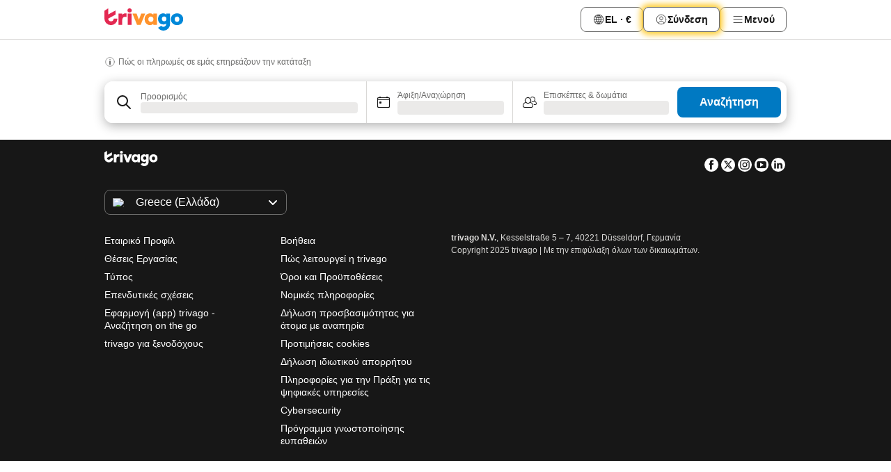

--- FILE ---
content_type: text/html; charset=utf-8
request_url: https://www.trivago.gr/el/oar/%CE%BE%CE%B5%CE%BD%CE%BF%CE%B4%CE%BF%CF%87%CE%B5%CE%AF%CE%BF-lacaze-roche-mah%C3%A9bourg?search=100-4581022
body_size: 15997
content:
<!DOCTYPE html><html lang="el" dir="ltr"><head><meta charSet="utf-8"/><meta name="viewport" content="width=device-width, initial-scale=1, shrink-to-fit=no"/><meta name="referrer" content="no-referrer-when-downgrade"/><meta property="fb:page_id" content="137633439645541"/><meta name="google" content="notranslate"/><meta name="p:domain_verify" content="7dfe2330e1dae0a6aa7f9479e616b6f9"/><meta property="og:type" content="website"/><meta name="format-detection" content="telephone=no"/><title>www.trivago.gr - Σύγκρινε τιμές για ξενοδοχεία σε όλο τον κόσμο</title><meta name="description" content="Συγκρίνετε τιμές για ξενοδοχεία σε όλο τον κόσμο και βρείτε τις ιδανικές προσφορές. Εξοικονομήστε χρόνο και χρήματα αναζητώντας κατάλυμα από εκατομμύρια κριτικές και φωτογραφίες για τον προορισμό www.trivago.gr"/><meta name="next-head-count" content="10"/><script>performance.mark("time-to-parse");</script><script>window.__TRV_ENVIRONMENT_VARIABLES__ = {"GTM_CONTAINER_ID":"GTM-T5HDVXN","GOOGLE_MAPS_API_KEY":"AIzaSyBoNi-Mn3_vNvmIJdXS81UGzcWlyyH0hoM","GOOGLE_MAPS_API_KEY_WITH_REGION_LOOKUP":"AIzaSyBf14Z1j1yg0xEZKUO4FViT5FHQB9nCV7w","GOOGLE_ONE_TAP_CLIENT_ID":"363634697571-lj09qn82grlkcma3sud1c11bo7srajd3.apps.googleusercontent.com","ENVIRONMENT":"prod","JLOO_AUTH_URI":"https://auth.trivago.com/server","JLOO_AUTH_CLIENT_ID":"c6f60de3f8ee607bb58ba426b47051608ea35f740c38c87ecfce2329c120ee3f","ZENDESK_ENDPOINT":"https://trivago.zendesk.com/api/v2","GIT_REV":"e60cdec8","GROUP":"4","IS_DEV_TOOLS_ENABLED":"false"}</script><link rel="icon" href="/favicon_08112023.ico"/><link rel="apple-touch-icon" href="/_static/images/apple-touch-icon_08112023.png"/><link rel="preload" href="/_next/static/css/6e44de102eb82b1d.css" as="style"/><link rel="stylesheet" href="/_next/static/css/6e44de102eb82b1d.css" data-n-g=""/><link rel="preload" href="/_next/static/css/734bf65489cec8cb.css" as="style"/><link rel="stylesheet" href="/_next/static/css/734bf65489cec8cb.css" data-n-p=""/><link rel="preload" href="/_next/static/css/ed237c7890fe9fb1.css" as="style"/><link rel="stylesheet" href="/_next/static/css/ed237c7890fe9fb1.css"/><link rel="preload" href="/_next/static/css/ca732a6aaff98a7b.css" as="style"/><link rel="stylesheet" href="/_next/static/css/ca732a6aaff98a7b.css"/><link rel="preload" href="/_next/static/css/5ebf94115f33e996.css" as="style"/><link rel="stylesheet" href="/_next/static/css/5ebf94115f33e996.css"/><link rel="preload" href="/_next/static/css/b7f0e9020f813bd9.css" as="style"/><link rel="stylesheet" href="/_next/static/css/b7f0e9020f813bd9.css"/><link rel="preload" href="/_next/static/css/6a2d3cce1ece1532.css" as="style"/><link rel="stylesheet" href="/_next/static/css/6a2d3cce1ece1532.css"/><link rel="preload" href="/_next/static/css/b5a29f52e5588a98.css" as="style"/><link rel="stylesheet" href="/_next/static/css/b5a29f52e5588a98.css"/><link rel="preload" href="/_next/static/css/d27614c7f50f297c.css" as="style"/><link rel="stylesheet" href="/_next/static/css/d27614c7f50f297c.css"/><link rel="preload" href="/_next/static/css/0546f0ff7655efd2.css" as="style"/><link rel="stylesheet" href="/_next/static/css/0546f0ff7655efd2.css"/><link rel="preload" href="/_next/static/css/106851bb7671e6f7.css" as="style"/><link rel="stylesheet" href="/_next/static/css/106851bb7671e6f7.css"/><link rel="preload" href="/_next/static/css/8b2afcbcdc49481c.css" as="style"/><link rel="stylesheet" href="/_next/static/css/8b2afcbcdc49481c.css"/><link rel="preload" href="/_next/static/css/3f00dd8160cda8b9.css" as="style"/><link rel="stylesheet" href="/_next/static/css/3f00dd8160cda8b9.css"/><link rel="preload" href="/_next/static/css/146dac5e3b6fdd43.css" as="style"/><link rel="stylesheet" href="/_next/static/css/146dac5e3b6fdd43.css"/><link rel="preload" href="/_next/static/css/18e349ae11d88404.css" as="style"/><link rel="stylesheet" href="/_next/static/css/18e349ae11d88404.css"/><link rel="preload" href="/_next/static/css/66694d37eea9e6b7.css" as="style"/><link rel="stylesheet" href="/_next/static/css/66694d37eea9e6b7.css"/><link rel="preload" href="/_next/static/css/f53b7c9a07625401.css" as="style"/><link rel="stylesheet" href="/_next/static/css/f53b7c9a07625401.css"/><link rel="preload" href="/_next/static/css/a5ceae33ceec70ad.css" as="style"/><link rel="stylesheet" href="/_next/static/css/a5ceae33ceec70ad.css"/><link rel="preload" href="/_next/static/css/983c6fdd42016f62.css" as="style"/><link rel="stylesheet" href="/_next/static/css/983c6fdd42016f62.css"/><link rel="preload" href="/_next/static/css/36d370043a3363b8.css" as="style"/><link rel="stylesheet" href="/_next/static/css/36d370043a3363b8.css"/><link rel="preload" href="/_next/static/css/a97775d0f18c91ef.css" as="style"/><link rel="stylesheet" href="/_next/static/css/a97775d0f18c91ef.css"/><link rel="preload" href="/_next/static/css/1ebf5aa39260f274.css" as="style"/><link rel="stylesheet" href="/_next/static/css/1ebf5aa39260f274.css"/><link rel="preload" href="/_next/static/css/3a78bae9015e1086.css" as="style"/><link rel="stylesheet" href="/_next/static/css/3a78bae9015e1086.css"/><link rel="preload" href="/_next/static/css/43a53f166ffb9a6a.css" as="style"/><link rel="stylesheet" href="/_next/static/css/43a53f166ffb9a6a.css"/><link rel="preload" href="/_next/static/css/d178e9b0c96cc9bd.css" as="style"/><link rel="stylesheet" href="/_next/static/css/d178e9b0c96cc9bd.css"/><link rel="preload" href="/_next/static/css/0c92424c715a0965.css" as="style"/><link rel="stylesheet" href="/_next/static/css/0c92424c715a0965.css"/><link rel="preload" href="/_next/static/css/94416dc27f02cb93.css" as="style"/><link rel="stylesheet" href="/_next/static/css/94416dc27f02cb93.css"/><link rel="preload" href="/_next/static/css/2694eb7af1cd20e1.css" as="style"/><link rel="stylesheet" href="/_next/static/css/2694eb7af1cd20e1.css"/><link rel="preload" href="/_next/static/css/6ed6eeb635c7e375.css" as="style"/><link rel="stylesheet" href="/_next/static/css/6ed6eeb635c7e375.css"/><link rel="preload" href="/_next/static/css/4a3aad6c20ff9532.css" as="style"/><link rel="stylesheet" href="/_next/static/css/4a3aad6c20ff9532.css"/><link rel="preload" href="/_next/static/css/2e24d68b4e0c8acc.css" as="style"/><link rel="stylesheet" href="/_next/static/css/2e24d68b4e0c8acc.css"/><link rel="preload" href="/_next/static/css/424a04f8b9299f77.css" as="style"/><link rel="stylesheet" href="/_next/static/css/424a04f8b9299f77.css"/><link rel="preload" href="/_next/static/css/042800b4e1a1fafb.css" as="style"/><link rel="stylesheet" href="/_next/static/css/042800b4e1a1fafb.css"/><link rel="preload" href="/_next/static/css/e0c3cd256d882505.css" as="style"/><link rel="stylesheet" href="/_next/static/css/e0c3cd256d882505.css"/><link rel="preload" href="/_next/static/css/91434513cca91acd.css" as="style"/><link rel="stylesheet" href="/_next/static/css/91434513cca91acd.css"/><link rel="preload" href="/_next/static/css/32cb48d63a88163c.css" as="style"/><link rel="stylesheet" href="/_next/static/css/32cb48d63a88163c.css"/><link rel="preload" href="/_next/static/css/cb44cc96f2b10868.css" as="style"/><link rel="stylesheet" href="/_next/static/css/cb44cc96f2b10868.css"/><link rel="preload" href="/_next/static/css/e89da8e0ebcd4f6c.css" as="style"/><link rel="stylesheet" href="/_next/static/css/e89da8e0ebcd4f6c.css"/><link rel="preload" href="/_next/static/css/5005b6fcf6373d2b.css" as="style"/><link rel="stylesheet" href="/_next/static/css/5005b6fcf6373d2b.css"/><link rel="preload" href="/_next/static/css/13e8cf3c94ab0baa.css" as="style"/><link rel="stylesheet" href="/_next/static/css/13e8cf3c94ab0baa.css"/><link rel="preload" href="/_next/static/css/7610f202ce4843bb.css" as="style"/><link rel="stylesheet" href="/_next/static/css/7610f202ce4843bb.css"/><link rel="preload" href="/_next/static/css/568fd2a7ad07d6f2.css" as="style"/><link rel="stylesheet" href="/_next/static/css/568fd2a7ad07d6f2.css"/><link rel="preload" href="/_next/static/css/5f5502d4e67d2d9a.css" as="style"/><link rel="stylesheet" href="/_next/static/css/5f5502d4e67d2d9a.css"/><link rel="preload" href="/_next/static/css/314a1a08b4a24fa6.css" as="style"/><link rel="stylesheet" href="/_next/static/css/314a1a08b4a24fa6.css"/><link rel="preload" href="/_next/static/css/20f4cf1e90dfa09f.css" as="style"/><link rel="stylesheet" href="/_next/static/css/20f4cf1e90dfa09f.css"/><link rel="preload" href="/_next/static/css/8e7025bb051574a2.css" as="style"/><link rel="stylesheet" href="/_next/static/css/8e7025bb051574a2.css"/><link rel="preload" href="/_next/static/css/7278a3f871c7e0df.css" as="style"/><link rel="stylesheet" href="/_next/static/css/7278a3f871c7e0df.css"/><link rel="preload" href="/_next/static/css/9618def3f367337c.css" as="style"/><link rel="stylesheet" href="/_next/static/css/9618def3f367337c.css"/><link rel="preload" href="/_next/static/css/db9c7698225b68ab.css" as="style"/><link rel="stylesheet" href="/_next/static/css/db9c7698225b68ab.css"/><link rel="preload" href="/_next/static/css/7315ae9b42e2eaa6.css" as="style"/><link rel="stylesheet" href="/_next/static/css/7315ae9b42e2eaa6.css"/><link rel="preload" href="/_next/static/css/c1fd530571f78195.css" as="style"/><link rel="stylesheet" href="/_next/static/css/c1fd530571f78195.css"/><link rel="preload" href="/_next/static/css/7e81aa81b1d44136.css" as="style"/><link rel="stylesheet" href="/_next/static/css/7e81aa81b1d44136.css"/><link rel="preload" href="/_next/static/css/d50720f7fb681bfc.css" as="style"/><link rel="stylesheet" href="/_next/static/css/d50720f7fb681bfc.css"/><noscript data-n-css=""></noscript><script defer="" nomodule="" src="/_next/static/chunks/polyfills-42372ed130431b0a.js"></script><script src="/_static/translations/el/0f5c50a0f739b64b89c2147b198362161519b8017859d272cc025e79e4f177a2.js" defer="" data-nscript="beforeInteractive"></script><script defer="" src="/_next/static/chunks/3969-76c01ba69258f608.js"></script><script defer="" src="/_next/static/chunks/8510.bafe6c95b24c06a6.js"></script><script defer="" src="/_next/static/chunks/7177-1bf7e3ecd1e6feeb.js"></script><script defer="" src="/_next/static/chunks/3187-d2d46756d5eeab94.js"></script><script defer="" src="/_next/static/chunks/5262-a6f568e7009be8a1.js"></script><script defer="" src="/_next/static/chunks/1425-53e3d8bb64b7618f.js"></script><script defer="" src="/_next/static/chunks/3097-d344a9d82fbf207b.js"></script><script defer="" src="/_next/static/chunks/3420-eb201bf1e8df3c4e.js"></script><script defer="" src="/_next/static/chunks/4093-83e0db61cc0c328f.js"></script><script defer="" src="/_next/static/chunks/4763-eba95bf61704c174.js"></script><script defer="" src="/_next/static/chunks/8940-b40f1257aef58245.js"></script><script defer="" src="/_next/static/chunks/4759-ad28a552d2877677.js"></script><script defer="" src="/_next/static/chunks/8550-ad159483b405df15.js"></script><script defer="" src="/_next/static/chunks/3758-b47ac9fa314f9725.js"></script><script defer="" src="/_next/static/chunks/934-bf2618cf7da9c03e.js"></script><script defer="" src="/_next/static/chunks/2929-b9fc78785e1f8c17.js"></script><script defer="" src="/_next/static/chunks/1134.9cada4315049866f.js"></script><script defer="" src="/_next/static/chunks/8130.291ea6d776110f10.js"></script><script defer="" src="/_next/static/chunks/6062.15d47e7821689f3d.js"></script><script src="/_next/static/chunks/webpack-eb5a0dc964a7dddf.js" defer=""></script><script src="/_next/static/chunks/framework-74b1425f4014e02e.js" defer=""></script><script src="/_next/static/chunks/main-62f747051b3d4270.js" defer=""></script><script src="/_next/static/chunks/pages/_app-35c4cc6b366df519.js" defer=""></script><script src="/_next/static/chunks/5068-b193eee98acbcb6a.js" defer=""></script><script src="/_next/static/chunks/3256-45c582157a330151.js" defer=""></script><script src="/_next/static/chunks/555-63ec7c3eff157893.js" defer=""></script><script src="/_next/static/chunks/2279-0652bb71aadf1947.js" defer=""></script><script src="/_next/static/chunks/4757-1a06ac37f69baf52.js" defer=""></script><script src="/_next/static/chunks/2005-4e5ef39b5ba2040f.js" defer=""></script><script src="/_next/static/chunks/705-37a37009c68c9e23.js" defer=""></script><script src="/_next/static/chunks/7880-9ad31c90d4feca6b.js" defer=""></script><script src="/_next/static/chunks/605-5d77f05ea4b3490e.js" defer=""></script><script src="/_next/static/chunks/pages/%5BlanguageCode%5D/oar/%5Bslug%5D-090cef556533a067.js" defer=""></script><script src="/_next/static/l3xqU7ced5ihKFLC7RPtF/_buildManifest.js" defer=""></script><script src="/_next/static/l3xqU7ced5ihKFLC7RPtF/_ssgManifest.js" defer=""></script></head><body><noscript data-testid="gtm-noscript"><iframe data-testid="gtm-iframe" src="https://gtm.trivago.gr/ns.html?id=GTM-T5HDVXN" height="0" width="0" style="display:none;visibility:hidden"></iframe></noscript><div id="__next"><div class="_34EENR"><button type="button" aria-hidden="true"></button></div><div><div data-testid="page-header-wrapper"><div class="FfmyqR e4D1FP jngrXy"><header class="R_Xe__" itemType="https://schema.org/WPHeader" itemscope=""><a data-testid="generic-header-link" title="trivago logo" aria-label="trivago logo" class="" href="/"><svg xmlns="http://www.w3.org/2000/svg" width="114" height="32" viewBox="0 0 114 32" data-testid="header-hero-logo" class=""><g clip-path="url(#Logo_default_svg_a)"><path fill="#E32851" d="M38.637 7.434h-4.913a.255.255 0 0 0-.255.255v15.907c0 .14.114.255.255.255h4.913c.14 0 .255-.114.255-.255V7.689a.255.255 0 0 0-.255-.255"></path><path fill="#FF932C" d="M52.833 7.6 49.6 16.21a.057.057 0 0 1-.107 0L46.231 7.6a.255.255 0 0 0-.239-.165h-5.37a.255.255 0 0 0-.237.351l6.46 15.907c.039.096.133.16.236.16h4.724a.255.255 0 0 0 .237-.16L58.53 7.786a.255.255 0 0 0-.237-.352h-5.222a.255.255 0 0 0-.239.166Z"></path><path fill="#0088D9" d="M104.344 7.185c-5.126 0-8.86 3.615-8.86 8.476 0 4.86 3.734 8.475 8.86 8.475 5.068 0 8.861-3.645 8.861-8.475 0-4.86-3.764-8.476-8.861-8.476m0 12.328c-2.015 0-3.348-1.541-3.348-3.853 0-2.31 1.333-3.852 3.348-3.852 1.986 0 3.349 1.54 3.349 3.853 0 2.281-1.363 3.852-3.349 3.852"></path><path fill="#E32851" d="M31.673 7.355a3 3 0 0 0-.514-.121c-.314-.05-3.647-.424-5.501 2.063-.033.044-.103.02-.103-.034V7.689a.255.255 0 0 0-.255-.255h-4.913a.255.255 0 0 0-.255.255v15.907c0 .14.114.255.255.255H25.3a.255.255 0 0 0 .255-.255V17.69c0-4.416 2.044-5.514 4.06-5.514.237 0 .926-.001 1.9.268a.255.255 0 0 0 .322-.245V7.594a.25.25 0 0 0-.164-.239M36.18 0c-1.713 0-3.102 1.339-3.102 2.99s1.39 2.99 3.103 2.99 3.102-1.339 3.102-2.99S37.893 0 36.181 0Z"></path><path fill="#FF932C" d="M75.341 7.434H70.43a.255.255 0 0 0-.255.255v1.565c0 .06-.083.08-.109.024-1.774-3.717-12.282-2.994-12.282 6.364 0 8.748 8.978 10.306 12.29 6.645.036-.04.1-.015.1.038v1.27c0 .142.115.256.256.256h4.912a.255.255 0 0 0 .256-.255V7.689a.255.255 0 0 0-.255-.255ZM66.77 19.495c-2.164 0-3.672-1.508-3.672-3.836s1.508-3.869 3.672-3.869c2.197 0 3.672 1.574 3.672 3.87 0 2.294-1.475 3.835-3.672 3.835"></path><path fill="#0088D9" d="M93.893 7.434h-4.912a.255.255 0 0 0-.255.255v1.564c0 .062-.083.08-.11.025-1.78-3.764-11.567-2.82-11.567 5.89 0 8.54 8.92 9.243 11.58 6.759a.057.057 0 0 1 .096.042v.769c-.068 3.629-4.614 5.2-6.924 2.443a.255.255 0 0 0-.334-.05l-4.14 2.677a.257.257 0 0 0-.066.368c5.283 7.219 16.802 3.548 16.887-5.422V7.69a.255.255 0 0 0-.255-.255Zm-8.101 11.201c-1.956 0-3.32-1.363-3.32-3.466s1.364-3.497 3.32-3.497c1.985 0 3.318 1.422 3.318 3.497 0 2.074-1.333 3.466-3.318 3.466"></path><path fill="#E32851" d="M18.424 14.867h-4.92a.26.26 0 0 0-.254.237 3.92 3.92 0 0 1-3.907 3.61c-2.472 0-3.472-2.1-3.472-2.1a3.9 3.9 0 0 1-.448-1.749c0-.02.011-.04.03-.05l1.407-.777 8.894-4.919a.43.43 0 0 0 .22-.372V3.46a.255.255 0 0 0-.38-.224L5.509 8.814a.057.057 0 0 1-.086-.05V.452a.255.255 0 0 0-.394-.214L.194 3.368A.43.43 0 0 0 0 3.727v11.14a9.343 9.343 0 0 0 18.68.268.257.257 0 0 0-.256-.268"></path></g><defs><clipPath id="Logo_default_svg_a"><path fill="#fff" d="M0 0h113.205v32H0z"></path></clipPath></defs></svg></a><nav class="_0KLTtN _6vOcc6"><ul class="M4XoLB _OQpaV"><li itemscope="" itemType="https://schema.org/SiteNavigationElement" class="E5DKqf vpJVof"><button type="button" data-testid="header-localization-menu" class="ehv1KY tjDLq2 e4r_YY"><span position="start" class="bam52s TAqKnY" style="--_rotate:0deg;--_size:18px" data-testid="icon"><svg xmlns="http://www.w3.org/2000/svg" width="24" height="24" viewBox="0 0 24 24" role="img" aria-hidden="true" class="ycG2ve"><path fill="none" d="M0 0h24v24H0z"></path><path fill="currentColor" d="M12 21.5V21zc-5.238 0-9.5-4.262-9.5-9.5H3h-.5c0-5.238 4.262-9.5 9.5-9.5V3v-.5c5.238 0 9.5 4.262 9.5 9.5H21h.5c0 5.238-4.262 9.5-9.5 9.5m-6.389-3.898a8.5 8.5 0 0 0 5.09 2.798 15.3 15.3 0 0 1-2.592-3.943 12.2 12.2 0 0 0-2.498 1.145m10.25-1.078A15.4 15.4 0 0 1 13.3 20.4a8.5 8.5 0 0 0 5.061-2.77 15 15 0 0 0-2.5-1.107zm-3.361-.655v3.926a14.3 14.3 0 0 0 2.394-3.557 12.4 12.4 0 0 0-2.394-.369m-3.421.312a14.3 14.3 0 0 0 2.421 3.614v-3.938c-.876.026-1.687.148-2.421.324m7.165-.586c.884.303 1.8.71 2.743 1.241a8.45 8.45 0 0 0 1.498-4.336h-3.542a11.8 11.8 0 0 1-.699 3.095M3.514 12.5a8.45 8.45 0 0 0 1.48 4.308c.645-.4 1.576-.89 2.738-1.28a11.7 11.7 0 0 1-.676-3.028H3.515zm8.986 2.362c.88.044 1.813.181 2.788.442a10.8 10.8 0 0 0 .652-2.804H12.5zM8.06 12.5c.086.952.31 1.873.63 2.745a13 13 0 0 1 2.81-.393V12.5zm8.918-1h3.507a8.44 8.44 0 0 0-1.484-4.315 14 14 0 0 1-2.55 1.207q.506 1.506.527 3.106zm-4.478 0h3.478a9.1 9.1 0 0 0-.485-2.81c-.9.245-1.904.416-2.993.449zm-4.479 0H11.5V9.13a13.3 13.3 0 0 1-2.977-.487 9.1 9.1 0 0 0-.502 2.857m-4.506 0H7.02v-.003q.022-1.627.547-3.158a16.5 16.5 0 0 1-2.555-1.175A8.44 8.44 0 0 0 3.515 11.5M12.5 4.14v4.025c.946-.03 1.825-.173 2.63-.387q-.872-1.907-2.63-3.638M8.897 7.72c.909.25 1.778.387 2.603.432V4.14Q9.771 5.844 8.897 7.72m4.49-4.107c1.204 1.221 2.107 2.512 2.708 3.865a13 13 0 0 0 2.288-1.085 8.5 8.5 0 0 0-4.995-2.78zM5.64 6.368c.787.436 1.553.78 2.295 1.046q.901-1.997 2.678-3.8A8.5 8.5 0 0 0 5.64 6.367z"></path></svg></span><span>EL · €</span></button></li><li itemscope="" itemType="https://schema.org/SiteNavigationElement" class="E5DKqf"><div class="j4pLyK miP2A1"><button type="button" data-testid="header-login" class="ehv1KY tjDLq2 e4r_YY"><span position="start" class="bam52s TAqKnY" style="--_rotate:0deg;--_size:18px" data-testid="icon"><svg xmlns="http://www.w3.org/2000/svg" width="24" height="24" fill="none" viewBox="0 0 24 24" role="img" aria-hidden="true" class="ycG2ve"><path fill="transparent" d="M0 0h24v24H0z"></path><path fill="transparent" stroke="currentColor" stroke-linecap="round" stroke-linejoin="round" d="M17.129 19.038a5.36 5.36 0 0 0-1.895-2.87A5.27 5.27 0 0 0 12 15.058c-1.17 0-2.307.39-3.234 1.11a5.36 5.36 0 0 0-1.895 2.87"></path><path fill="transparent" stroke="currentColor" stroke-linecap="round" stroke-linejoin="round" d="M21 12C21 0 3 0 3 12s18 12 18 0"></path><path fill="transparent" stroke="currentColor" stroke-linecap="round" stroke-linejoin="round" d="M11.998 12.811c1.939 0 3.03-1.1 3.03-3.058s-1.091-3.059-3.03-3.059S8.97 7.796 8.97 9.754s1.09 3.057 3.028 3.057"></path></svg></span><span>Σύνδεση</span></button></div></li><li itemscope="" itemType="https://schema.org/SiteNavigationElement" class="E5DKqf NEhNgU"><button type="button" data-testid="header-profile-menu-mobile" class="ehv1KY tjDLq2 e4r_YY"><span position="start" class="bam52s TAqKnY" style="--_rotate:0deg;--_size:18px" data-testid="icon"><svg xmlns="http://www.w3.org/2000/svg" width="24" height="24" viewBox="0 0 24 24" role="img" aria-hidden="true" class="ycG2ve"><g fill="none" stroke="currentColor" stroke-linecap="round" stroke-miterlimit="10" stroke-width="2"><path d="M4 6h16M4 12h16M4 18h16" vector-effect="non-scaling-stroke"></path></g></svg></span><span>Μενού</span></button></li><li itemscope="" itemType="https://schema.org/SiteNavigationElement" class="E5DKqf vpJVof"><div data-testid="desktop-dropdown-menu" class="_4DcEqf"><button type="button" data-testid="header-profile-menu-desktop" class="ehv1KY tjDLq2 e4r_YY"><span position="start" class="bam52s TAqKnY" style="--_rotate:0deg;--_size:18px" data-testid="icon"><svg xmlns="http://www.w3.org/2000/svg" width="24" height="24" fill="none" viewBox="0 0 24 24" role="img" aria-hidden="true" class="ycG2ve"><path stroke="currentColor" stroke-linecap="round" d="M4 6h16M4 12h16M4 18h16"></path></svg></span><span>Μενού</span></button></div></li></ul></nav></header></div></div><div class="_3ZpH1d"></div></div><div class="FfmyqR e4D1FP jngrXy"><div class="oLUjyi"><div class="eHgCAO"><a rel="noopener noreferrer" target="_blank" class="EH_l13" data-testid="legal-info-link" href="https://support.trivago.com/hc/el/sections/360000014707"><span class="bam52s _8AvqhM _8UUOQ" style="--_rotate:0deg;--_size:16px" data-testid="icon"><svg xmlns="http://www.w3.org/2000/svg" width="24" height="24" viewBox="0 0 24 24" role="img" aria-hidden="true" class="ycG2ve"><circle cx="12" cy="12" r="9.5" fill="none" stroke="currentColor" stroke-linecap="round" stroke-miterlimit="10"></circle><path fill="none" stroke="currentColor" stroke-linecap="round" stroke-miterlimit="10" stroke-width="2" d="M12 11v6" vector-effect="non-scaling-stroke"></path><circle cx="12" cy="7" r="1" fill="currentColor"></circle></svg></span><p class="wv9cHp">Πώς οι πληρωμές σε εμάς επηρεάζουν την κατάταξη</p></a></div></div></div><div class="_SOhff"><div class="meT0Q5 Bog6Yy"><div class="vzC9TR FrYDhH XzpZLp" data-testid="search-form"><div class="_3axGO1 y1Efiu"><div class="X2yYk_"><div data-testid="auto-complete-combobox" role="combobox" aria-expanded="false" aria-controls="suggestion-list" class="If79lQ yXXD2G"><form action="" class="IxKJtG"><div role="button" class="HxkFDQ aaN4L7" tabindex="0" data-testid="auto-complete-wrapper"><div class="Z8wU9_"><span class="bam52s G_oBf2 m8EtRm" style="--_rotate:0deg;--_size:24px" data-testid="icon"><svg xmlns="http://www.w3.org/2000/svg" width="24" height="24" viewBox="0 0 24 24" role="img" aria-hidden="true" class="ycG2ve"><g fill="none" stroke="currentColor" stroke-linecap="round" stroke-miterlimit="10" stroke-width="2"><path d="M10 3a7 7 0 1 0 7 7 7 7 0 0 0-7-7ZM21 21l-6-6" vector-effect="non-scaling-stroke"></path></g></svg></span></div><span class="dmsstT SwVR4I"><label for="input-auto-complete" class="EuINlU SwVR4I">Προορισμός</label><div class="_7XPUe4 fWwD7f"></div></span></div></form></div></div><fieldset class="MGDNki k_YRbF"><button type="button" data-testid="search-form-calendar" class="raKH_0 SwVR4I Kv9RV2"><span class="lSFHMh"><span class="bam52s _61wiWy" style="--_rotate:0deg;--_size:24px" data-testid="icon"><svg xmlns="http://www.w3.org/2000/svg" width="24" height="24" viewBox="0 0 24 24" role="img" aria-hidden="true" class="ycG2ve"><g fill="currentColor"><path d="M19 5h-1a1 1 0 0 0-2 0H8a1 1 0 0 0-2 0H5a2 2 0 0 0-2 2v11a2 2 0 0 0 2 2h14a2 2 0 0 0 2-2V7a2 2 0 0 0-2-2m1 13a1 1 0 0 1-1 1H5a1 1 0 0 1-1-1V9h16Zm0-10H4V7a1 1 0 0 1 1-1h14a1 1 0 0 1 1 1Z"></path><circle cx="7.5" cy="12.5" r="1.5"></circle><path d="M19 5h-1a1 1 0 0 0-2 0H8a1 1 0 0 0-2 0H5a2 2 0 0 0-2 2v11a2 2 0 0 0 2 2h14a2 2 0 0 0 2-2V7a2 2 0 0 0-2-2m1 13a1 1 0 0 1-1 1H5a1 1 0 0 1-1-1V9h16Zm0-10H4V7a1 1 0 0 1 1-1h14a1 1 0 0 1 1 1Z"></path><circle cx="7.5" cy="12.5" r="1.5"></circle></g></svg></span><span class="BcDnim irqByq WnmS4G SwVR4I"><span class="Lq2bmx blPGoL SwVR4I" data-testid="search-form-calendar-label">Άφιξη/Αναχώρηση</span><span class="dJVPMU SwVR4I" data-testid="search-form-calendar-value"><div aria-busy="true" aria-live="polite"><span class="fr8bt7 TemCix" role="status">Φόρτωση</span><div class="_7XPUe4 OML2Lz"></div></div></span></span></span></button></fieldset><div class="QpwdOT"><span class="vs9lGU"></span><button type="button" data-testid="search-form-guest-selector" class="raKH_0 SwVR4I Kv9RV2"><span class="lSFHMh"><span class="bam52s _61wiWy" style="--_rotate:0deg;--_size:24px" data-testid="icon"><svg xmlns="http://www.w3.org/2000/svg" width="24" height="24" viewBox="0 0 24 24" role="img" aria-hidden="true" class="ycG2ve"><g fill="currentColor"><path d="M13.13 12.14a4.5 4.5 0 1 0-7.26 0A5 5 0 0 0 2 17a3 3 0 0 0 3 3h9a3 3 0 0 0 3-3 5 5 0 0 0-3.87-4.86M9.5 6a3.49 3.49 0 0 1 2.44 6A3.5 3.5 0 0 1 6 9.5 3.5 3.5 0 0 1 9.5 6M14 19H5a2 2 0 0 1-2-2 4 4 0 0 1 3.74-4 4.41 4.41 0 0 0 5.52 0A4 4 0 0 1 16 17a2 2 0 0 1-2 2"></path><path d="M19.31 10.24A3.93 3.93 0 0 0 20 8a4 4 0 0 0-6.94-2.69 6 6 0 0 1 .7.71A3 3 0 1 1 16 11a2.9 2.9 0 0 1-1.15-.23s0 .07 0 .11a4.5 4.5 0 0 1-.28.83A4 4 0 0 0 16 12a3.94 3.94 0 0 0 2.55-.94A3 3 0 0 1 21 14a1 1 0 0 1-1 1h-2.35a7 7 0 0 1 .26 1H20a2 2 0 0 0 2-2 4 4 0 0 0-2.69-3.76"></path></g></svg></span><span class="BcDnim irqByq WnmS4G SwVR4I"><span class="Lq2bmx blPGoL SwVR4I" data-testid="search-form-guest-selector-label">Επισκέπτες &amp; δωμάτια</span><span class="dJVPMU SwVR4I" data-testid="search-form-guest-selector-value"><div aria-busy="true" aria-live="polite"><span class="fr8bt7 TemCix" role="status">Φόρτωση</span><div class="_7XPUe4 OML2Lz"></div></div></span></span></span></button></div></div><button type="button" data-testid="search-button-with-loader" class="_3tjlp_"><span class="x_o6V4"><span class="c_Rwvc">Αναζήτηση</span></span></button></div></div></div><div><div class="P1XtUS"><footer class="AaADqc"><div class="ezyDS1"><svg xmlns="http://www.w3.org/2000/svg" width="77" height="21.614035087719298" viewBox="0 0 114 32" class="GXdr_M"><g clip-path="url(#Logo_default_svg_a)"><path fill="#E32851" d="M38.637 7.434h-4.913a.255.255 0 0 0-.255.255v15.907c0 .14.114.255.255.255h4.913c.14 0 .255-.114.255-.255V7.689a.255.255 0 0 0-.255-.255"></path><path fill="#FF932C" d="M52.833 7.6 49.6 16.21a.057.057 0 0 1-.107 0L46.231 7.6a.255.255 0 0 0-.239-.165h-5.37a.255.255 0 0 0-.237.351l6.46 15.907c.039.096.133.16.236.16h4.724a.255.255 0 0 0 .237-.16L58.53 7.786a.255.255 0 0 0-.237-.352h-5.222a.255.255 0 0 0-.239.166Z"></path><path fill="#0088D9" d="M104.344 7.185c-5.126 0-8.86 3.615-8.86 8.476 0 4.86 3.734 8.475 8.86 8.475 5.068 0 8.861-3.645 8.861-8.475 0-4.86-3.764-8.476-8.861-8.476m0 12.328c-2.015 0-3.348-1.541-3.348-3.853 0-2.31 1.333-3.852 3.348-3.852 1.986 0 3.349 1.54 3.349 3.853 0 2.281-1.363 3.852-3.349 3.852"></path><path fill="#E32851" d="M31.673 7.355a3 3 0 0 0-.514-.121c-.314-.05-3.647-.424-5.501 2.063-.033.044-.103.02-.103-.034V7.689a.255.255 0 0 0-.255-.255h-4.913a.255.255 0 0 0-.255.255v15.907c0 .14.114.255.255.255H25.3a.255.255 0 0 0 .255-.255V17.69c0-4.416 2.044-5.514 4.06-5.514.237 0 .926-.001 1.9.268a.255.255 0 0 0 .322-.245V7.594a.25.25 0 0 0-.164-.239M36.18 0c-1.713 0-3.102 1.339-3.102 2.99s1.39 2.99 3.103 2.99 3.102-1.339 3.102-2.99S37.893 0 36.181 0Z"></path><path fill="#FF932C" d="M75.341 7.434H70.43a.255.255 0 0 0-.255.255v1.565c0 .06-.083.08-.109.024-1.774-3.717-12.282-2.994-12.282 6.364 0 8.748 8.978 10.306 12.29 6.645.036-.04.1-.015.1.038v1.27c0 .142.115.256.256.256h4.912a.255.255 0 0 0 .256-.255V7.689a.255.255 0 0 0-.255-.255ZM66.77 19.495c-2.164 0-3.672-1.508-3.672-3.836s1.508-3.869 3.672-3.869c2.197 0 3.672 1.574 3.672 3.87 0 2.294-1.475 3.835-3.672 3.835"></path><path fill="#0088D9" d="M93.893 7.434h-4.912a.255.255 0 0 0-.255.255v1.564c0 .062-.083.08-.11.025-1.78-3.764-11.567-2.82-11.567 5.89 0 8.54 8.92 9.243 11.58 6.759a.057.057 0 0 1 .096.042v.769c-.068 3.629-4.614 5.2-6.924 2.443a.255.255 0 0 0-.334-.05l-4.14 2.677a.257.257 0 0 0-.066.368c5.283 7.219 16.802 3.548 16.887-5.422V7.69a.255.255 0 0 0-.255-.255Zm-8.101 11.201c-1.956 0-3.32-1.363-3.32-3.466s1.364-3.497 3.32-3.497c1.985 0 3.318 1.422 3.318 3.497 0 2.074-1.333 3.466-3.318 3.466"></path><path fill="#E32851" d="M18.424 14.867h-4.92a.26.26 0 0 0-.254.237 3.92 3.92 0 0 1-3.907 3.61c-2.472 0-3.472-2.1-3.472-2.1a3.9 3.9 0 0 1-.448-1.749c0-.02.011-.04.03-.05l1.407-.777 8.894-4.919a.43.43 0 0 0 .22-.372V3.46a.255.255 0 0 0-.38-.224L5.509 8.814a.057.057 0 0 1-.086-.05V.452a.255.255 0 0 0-.394-.214L.194 3.368A.43.43 0 0 0 0 3.727v11.14a9.343 9.343 0 0 0 18.68.268.257.257 0 0 0-.256-.268"></path></g><defs><clipPath id="Logo_default_svg_a"><path fill="#fff" d="M0 0h113.205v32H0z"></path></clipPath></defs></svg><ul class="DoQ1yb"><li class="qL2pjH"><a data-testid="generic-social-link" class="WFrRqV" href="https://www.facebook.com/trivago" target="_blank" rel="noopener noreferrer"><span class="bam52s fvbqen" style="--_rotate:0deg;--_size:24px" data-testid="icon"><svg xmlns="http://www.w3.org/2000/svg" width="24" height="24" viewBox="0 0 24 24" role="img" aria-hidden="true" class="ycG2ve"><path fill="currentColor" d="M12 2a10 10 0 1 0 10 10A10 10 0 0 0 12 2m3 5.62h-1.52a.65.65 0 0 0-.61.54v1.56H15c-.09 1.19-.26 2.28-.26 2.28h-1.88v6.75h-2.8V12H8.7V9.72h1.36V7.86c0-.33-.07-2.61 2.87-2.61H15Z"></path></svg></span><span class="a0KIYv TemCix">Facebook</span></a></li><li class="qL2pjH"><a data-testid="generic-social-link" class="WFrRqV" href="https://twitter.com/trivago" target="_blank" rel="noopener noreferrer"><span class="bam52s fvbqen" style="--_rotate:0deg;--_size:24px" data-testid="icon"><svg xmlns="http://www.w3.org/2000/svg" width="24" height="24" fill="none" viewBox="0 0 24 24" role="img" aria-hidden="true" class="ycG2ve"><path fill="currentColor" fill-rule="evenodd" d="M2 12.101c0-5.52 4.48-10 10-10s10 4.48 10 10-4.48 10-10 10-10-4.48-10-10m15.29-5.5h-1.84l-3.033 3.514-2.62-3.514H6l4.534 6.016-4.3 4.984h1.844l3.317-3.845 2.902 3.845H18l-4.73-6.34zm-1.467 9.884h-1.02L8.146 7.66h1.095z" clip-rule="evenodd"></path></svg></span><span class="a0KIYv TemCix">Twitter</span></a></li><li class="qL2pjH"><a data-testid="generic-social-link" class="WFrRqV" href="https://instagram.com/trivago/" target="_blank" rel="noopener noreferrer"><span class="bam52s fvbqen" style="--_rotate:0deg;--_size:24px" data-testid="icon"><svg xmlns="http://www.w3.org/2000/svg" width="24" height="24" viewBox="0 0 24 24" role="img" aria-hidden="true" class="ycG2ve"><g fill="currentColor"><circle cx="12" cy="12" r="2.25"></circle><path d="M17.49 9.27A3.9 3.9 0 0 0 17.26 8a2 2 0 0 0-.51-.77 2 2 0 0 0-.75-.49 3.9 3.9 0 0 0-1.25-.23H9.29A3.9 3.9 0 0 0 8 6.74a2 2 0 0 0-.77.51 2 2 0 0 0-.49.75 3.9 3.9 0 0 0-.23 1.25v5.46A3.9 3.9 0 0 0 6.74 16a2 2 0 0 0 .51.77 2 2 0 0 0 .77.51 3.9 3.9 0 0 0 1.25.23h5.46a3.9 3.9 0 0 0 1.27-.25A2.32 2.32 0 0 0 17.26 16a3.9 3.9 0 0 0 .23-1.25v-2.73c0-1.8.03-2.02 0-2.75M12 15.46A3.46 3.46 0 1 1 15.46 12 3.46 3.46 0 0 1 12 15.46m3.6-6.25a.81.81 0 1 1 .81-.81.81.81 0 0 1-.81.81"></path><path d="M12 2a10 10 0 1 0 10 10A10 10 0 0 0 12 2m6.7 12.78a4.8 4.8 0 0 1-.31 1.64 3.5 3.5 0 0 1-2 2 4.8 4.8 0 0 1-1.64.31c-.72 0-.95.05-2.78.05s-2.06 0-2.78-.05a4.8 4.8 0 0 1-1.64-.31 3.2 3.2 0 0 1-1.19-.78 3.2 3.2 0 0 1-.78-1.19 4.8 4.8 0 0 1-.31-1.64V9.25a4.8 4.8 0 0 1 .31-1.64 3.2 3.2 0 0 1 .78-1.19 3.2 3.2 0 0 1 1.19-.78 5 5 0 0 1 1.64-.32h5.56a5 5 0 0 1 1.64.32 3.2 3.2 0 0 1 1.19.78 3.2 3.2 0 0 1 .78 1.19 4.8 4.8 0 0 1 .31 1.64c0 .72.05.95.05 2.78s.02 2.03-.02 2.75"></path></g></svg></span><span class="a0KIYv TemCix">Instagram</span></a></li><li class="qL2pjH"><a data-testid="generic-social-link" class="WFrRqV" href="https://www.youtube.com/user/trivago" target="_blank" rel="noopener noreferrer"><span class="bam52s fvbqen" style="--_rotate:0deg;--_size:24px" data-testid="icon"><svg xmlns="http://www.w3.org/2000/svg" width="24" height="24" viewBox="0 0 24 24" role="img" aria-hidden="true" class="ycG2ve"><g fill="currentColor"><path d="m10 9 5 3-5 3z"></path><path d="M12 2a10 10 0 1 0 10 10A10 10 0 0 0 12 2m7 12.59A2.36 2.36 0 0 1 16.59 17H7.41A2.36 2.36 0 0 1 5 14.59V9.41A2.36 2.36 0 0 1 7.41 7h9.18A2.36 2.36 0 0 1 19 9.41Z"></path></g></svg></span><span class="a0KIYv TemCix">Youtube</span></a></li><li class="qL2pjH"><a data-testid="generic-social-link" class="WFrRqV" href="https://www.linkedin.com/company/trivagonv/" target="_blank" rel="noopener noreferrer"><span class="bam52s fvbqen" style="--_rotate:0deg;--_size:24px" data-testid="icon"><svg xmlns="http://www.w3.org/2000/svg" width="24" height="24" viewBox="0 0 24 24" role="img" aria-hidden="true" class="ycG2ve"><path fill="currentColor" d="M12 2a10 10 0 1 0 10 10A10 10 0 0 0 12 2M8.73 17.4H6.15V9.71h2.58ZM7.44 8.66A1.33 1.33 0 1 1 7.46 6a1.33 1.33 0 1 1 0 2.66ZM18 17.4h-2.57v-4.12c0-1-.37-1.74-1.31-1.74a1.39 1.39 0 0 0-1.31.94 1.7 1.7 0 0 0-.09.62v4.3h-2.57V9.71h2.57v1.09A2.54 2.54 0 0 1 15 9.53c1.69 0 3 1.09 3 3.46Z"></path></svg></span><span class="a0KIYv TemCix">Linkedin</span></a></li></ul></div><div class="VjkK1h"><div class="e46RJ_" data-testid="footer-locale"><div class="Mtwhr5 rNZOf5"><img data-testid="footer-locale-flag" role="presentation" class="_4C7VsH" style="object-position:0 -240px" loading="lazy" src="https://imgcy.trivago.com/q_auto/v1/hardcodedimages/imagemap_all_flags_21@2x.png" alt="gr"/></div><span class="sgOc49 Lodr25 JBdO3l"><select data-testid="footer-locale-select" name="platform" class="KEoZYH _4dBbaz SwVR4I"><option value="shabaka" data-testid="option">Arab World (العالم العربي)</option><option value="ar" data-testid="option">Argentina</option><option value="au" data-testid="option">Australia</option><option value="at" data-testid="option">Austria (Österreich)</option><option value="be" data-testid="option">Belgium (België)</option><option value="br" data-testid="option">Brazil (Brasil)</option><option value="bg" data-testid="option">Bulgaria (България)</option><option value="ca" data-testid="option">Canada</option><option value="cl" data-testid="option">Chile</option><option value="co" data-testid="option">Colombia</option><option value="hr" data-testid="option">Croatia (Hrvatska)</option><option value="cz" data-testid="option">Czechia (Česko)</option><option value="dk" data-testid="option">Denmark (Danmark)</option><option value="ec" data-testid="option">Ecuador</option><option value="fi" data-testid="option">Finland (Suomi)</option><option value="fr" data-testid="option">France</option><option value="de" data-testid="option">Germany (Deutschland)</option><option value="gr" data-testid="option" selected="">Greece (Ελλάδα)</option><option value="hk" data-testid="option">Hong Kong (香港)</option><option value="hu" data-testid="option">Hungary (Magyarország)</option><option value="in" data-testid="option">India</option><option value="id" data-testid="option">Indonesia</option><option value="ie" data-testid="option">Ireland</option><option value="il" data-testid="option">Israel (ישראל)</option><option value="it" data-testid="option">Italy (Italia)</option><option value="jp" data-testid="option">Japan (日本)</option><option value="kr" data-testid="option">Korea (한국)</option><option value="my" data-testid="option">Malaysia</option><option value="mx" data-testid="option">Mexico (México)</option><option value="nl" data-testid="option">Netherlands (Nederland)</option><option value="nz" data-testid="option">New Zealand</option><option value="no" data-testid="option">Norway (Norge)</option><option value="pe" data-testid="option">Peru (Perú)</option><option value="ph" data-testid="option">Philippines (Pilipinas)</option><option value="pl" data-testid="option">Poland (Polska)</option><option value="pt" data-testid="option">Portugal</option><option value="ro" data-testid="option">Romania (România)</option><option value="rs" data-testid="option">Serbia (Srbija)</option><option value="sg" data-testid="option">Singapore</option><option value="sk" data-testid="option">Slovakia (Slovensko)</option><option value="si" data-testid="option">Slovenia (Slovenija)</option><option value="za" data-testid="option">South Africa</option><option value="es" data-testid="option">Spain (España)</option><option value="se" data-testid="option">Sweden (Sverige)</option><option value="ch" data-testid="option">Switzerland (Schweiz)</option><option value="tw" data-testid="option">Taiwan (台灣)</option><option value="th" data-testid="option">Thailand (ประเทศไทย)</option><option value="tr" data-testid="option">Turkey (Türkiye)</option><option value="ae" data-testid="option">UAE</option><option value="uk" data-testid="option">United Kingdom</option><option value="uy" data-testid="option">Uruguay</option><option value="us" data-testid="option">USA</option><option value="vn" data-testid="option">Vietnam (Việt Nam)</option></select><span class="bam52s oqWUoG m8EtRm" style="--_rotate:90deg;--_size:24px" data-testid="icon"><svg xmlns="http://www.w3.org/2000/svg" width="24" height="24" viewBox="0 0 24 24" role="img" aria-hidden="true" class="ycG2ve"><g fill="none" stroke="currentColor" stroke-linecap="round" stroke-miterlimit="10" stroke-width="2"><path d="m10 17 5-5M10 7l5 5" vector-effect="non-scaling-stroke"></path></g></svg></span></span></div></div><div class="_0EgS_E"><div class="tq4LkB"><div class="JrQCFx"><ul class="VVhaMM"><li class="R32Kb1"><a data-testid="generic-footer-link" href="https://company.trivago.com/" target="_blank" rel="noopener noreferrer ">Εταιρικό Προφίλ</a></li><li class="R32Kb1"><a data-testid="generic-footer-link" href="https://company.trivago.com/open-positions/?gh_src=21d449cf2" target="_blank" rel="noopener noreferrer ">Θέσεις Εργασίας</a></li><li class="R32Kb1"><a data-testid="generic-footer-link" href="https://company.trivago.com/press/" target="_blank" rel="noopener noreferrer ">Τύπος</a></li><li class="R32Kb1"><a data-testid="generic-footer-link" href="https://ir.trivago.com/" target="_blank" rel="noopener noreferrer ">Επενδυτικές σχέσεις</a></li></ul><ul class="VVhaMM"><li class="R32Kb1"><a data-testid="generic-footer-link" href="https://www.trivago.gr/el/app" title="Εφαρμογή (App) trivago" target="_blank" rel="noopener noreferrer ">Εφαρμογή (app) trivago - Αναζήτηση on the go</a></li><li class="R32Kb1"><a data-testid="generic-footer-link" href="https://studio.trivago.com/home" target="_blank" rel="noopener noreferrer nofollow">trivago για ξενοδόχους</a></li></ul></div><ul class="VVhaMM"><li class="R32Kb1"><a data-testid="generic-footer-link" href="https://support.trivago.com/hc/el" target="_blank" rel="noopener noreferrer ">Βοήθεια</a></li><li class="R32Kb1"><a data-testid="generic-footer-link" href="https://support.trivago.com/hc/el/sections/360000014707" target="_blank" rel="noopener noreferrer ">Πώς λειτουργεί η trivago</a></li><li class="R32Kb1"><a data-testid="generic-footer-link" href="https://www.trivago.gr/el/st/όροι-και-προϋποθέσεις" target="_blank" rel="noopener noreferrer nofollow">Όροι και Προϋποθέσεις</a></li><li class="R32Kb1"><a data-testid="generic-footer-link" href="https://www.trivago.gr/el/sl/νομικές-πληροφορίες" target="_blank" rel="noopener noreferrer nofollow">Νομικές πληροφορίες</a></li><li class="R32Kb1"><a data-testid="generic-footer-link" href="https://www.trivago.gr/el/sas/δήλωση προσβασιμότητας για άτομα με αναπηρία" target="_blank" rel="noopener noreferrer nofollow">Δήλωση προσβασιμότητας για άτομα με αναπηρία</a></li><li class="R32Kb1"><button type="button" class="Hgz2l9" id="cookie-consent-footer-btn-handler">Προτιμήσεις cookies<!-- --> </button></li><li class="R32Kb1"><a data-testid="generic-footer-link" href="https://www.trivago.gr/el/sp/προστασία-δεδομένων" target="_blank" rel="noopener noreferrer nofollow">Δήλωση ιδιωτικού απορρήτου</a></li><li class="R32Kb1"><a data-testid="generic-footer-link" href="https://company.trivago.com/dsa-information/" target="_blank" rel="noopener noreferrer nofollow">Πληροφορίες για την Πράξη για τις ψηφιακές υπηρεσίες</a></li><li class="R32Kb1"><a data-testid="generic-footer-link" href="https://www.trivago.gr/el/scs/cyber-security" target="_blank" rel="noopener noreferrer nofollow">Cybersecurity</a></li><li class="R32Kb1"><a data-testid="generic-footer-link" href="https://vdp.trivago.com" target="_blank" rel="noopener noreferrer nofollow">Πρόγραμμα γνωστοποίησης ευπαθειών</a></li></ul></div><div class="HYoYiI"><div class="KhfsVb"></div><div><p class="PQiHsg" data-testid="footer-company-address"><strong>trivago N.V.</strong>, Kesselstraße 5 – 7, 40221 Düsseldorf, Γερμανία</p><p class="fJjpsi">Copyright 2025 trivago | Με την επιφύλαξη όλων των δικαιωμάτων.</p></div></div></div></footer></div></div></div><div id="toast-root"></div><div id="overlay-root"></div><section id="modal-root"></section><section id="idle-notification-modal-root"></section><script id="__NEXT_DATA__" type="application/json">{"props":{"pageProps":{"appConfig":{"tid":"1cca5374a1c5abed05c904fe9f","applicationGroup":4,"clientConnectionId":"NgsAz5qTUWbmgyALapn6hGXQ1gD","releaseNumber":"e60cdec8"},"trafficInfo":{"agentId":1,"browserType":"CHROME","trafficChannelId":-1,"cip":null,"cipTc":null,"trafficChannelName":"branded","isFirstTimeVisitor":true,"isAuthenticatedUser":false,"trafficChannelLiteId":0},"localization":{"platformCode":"gr","platformSources":{"query":null,"cookie":null,"geo":"us","host":"gr"},"languageCode":"el","languageSource":0,"currencyCode":"EUR","componentTranslations":{"alternative_result_list_info_subheadline":"var D=Object.defineProperty,M=Object.defineProperties;var X=Object.getOwnPropertyDescriptors;var e=Object.getOwnPropertySymbols;var p=Object.prototype.hasOwnProperty,a=Object.prototype.propertyIsEnumerable;var u=(t,o,n)=\u003eo in t?D(t,o,{enumerable:!0,configurable:!0,writable:!0,value:n}):t[o]=n,r=(t,o)=\u003e{for(var n in o||(o={}))p.call(o,n)\u0026\u0026u(t,n,o[n]);if(e)for(var n of e(o))a.call(o,n)\u0026\u0026u(t,n,o[n]);return t},c=(t,o)=\u003eM(t,X(o));var y=(t,o)=\u003e{var n={};for(var s in t)p.call(t,s)\u0026\u0026o.indexOf(s)\u003c0\u0026\u0026(n[s]=t[s]);if(t!=null\u0026\u0026e)for(var s of e(t))o.indexOf(s)\u003c0\u0026\u0026a.call(t,s)\u0026\u0026(n[s]=t[s]);return n};const layoutProps={},MDXLayout=\"wrapper\";function MDXContent(n){var s=n,{components:t}=s,o=y(s,[\"components\"]);return mdx(MDXLayout,c(r(r({},layoutProps),o),{components:t,mdxType:\"MDXLayout\"}),mdx(\"p\",null,\"\\u03A0\\u03C1\\u03BF\\u03C3\\u03AC\\u03C1\\u03BC\\u03BF\\u03C3\\u03B5 \\u03C4\\u03B1 \\u03BA\\u03C1\\u03B9\\u03C4\\u03AE\\u03C1\\u03B9\\u03B1 \\u03B1\\u03BD\\u03B1\\u03B6\\u03AE\\u03C4\\u03B7\\u03C3\\u03B7\\u03C2, \\u03B1\\u03C6\\u03B1\\u03AF\\u03C1\\u03B5\\u03C3\\u03B5 \\u03BC\\u03B5\\u03C1\\u03B9\\u03BA\\u03AC \\u03C6\\u03AF\\u03BB\\u03C4\\u03C1\\u03B1 \\u03AE \\u03BA\\u03AC\\u03BD\\u03B5 \",mdx(\"strong\",{class:\"reset_all\"},\"\\u03B5\\u03C0\\u03B1\\u03BD\\u03B1\\u03C6\\u03BF\\u03C1\\u03AC \\u03CC\\u03BB\\u03C9\\u03BD\"),\".\"))}MDXContent.isMDXComponent=!0;\n","stays_item_card_reviews_empty_state_message":"var M=Object.defineProperty,X=Object.defineProperties;var c=Object.getOwnPropertyDescriptors;var r=Object.getOwnPropertySymbols;var s=Object.prototype.hasOwnProperty,u=Object.prototype.propertyIsEnumerable;var a=(o,t,n)=\u003et in o?M(o,t,{enumerable:!0,configurable:!0,writable:!0,value:n}):o[t]=n,e=(o,t)=\u003e{for(var n in t||(t={}))s.call(t,n)\u0026\u0026a(o,n,t[n]);if(r)for(var n of r(t))u.call(t,n)\u0026\u0026a(o,n,t[n]);return o},y=(o,t)=\u003eX(o,c(t));var D=(o,t)=\u003e{var n={};for(var p in o)s.call(o,p)\u0026\u0026t.indexOf(p)\u003c0\u0026\u0026(n[p]=o[p]);if(o!=null\u0026\u0026r)for(var p of r(o))t.indexOf(p)\u003c0\u0026\u0026u.call(o,p)\u0026\u0026(n[p]=o[p]);return n};const layoutProps={},MDXLayout=\"wrapper\";function MDXContent(n){var p=n,{components:o}=p,t=D(p,[\"components\"]);return mdx(MDXLayout,y(e(e({},layoutProps),t),{components:o,mdxType:\"MDXLayout\"}),mdx(\"p\",null,\"\\u0394\\u03BF\\u03BA\\u03AF\\u03BC\\u03B1\\u03C3\\u03B5 \\u03BD\\u03B1 \\u03B1\\u03C6\\u03B1\\u03B9\\u03C1\\u03AD\\u03C3\\u03B5\\u03B9\\u03C2 \\u03BC\\u03B5\\u03C1\\u03B9\\u03BA\\u03AC \\u03C6\\u03AF\\u03BB\\u03C4\\u03C1\\u03B1 \\u03AE \\u03BA\\u03AC\\u03BD\\u03B5 \",mdx(\"strong\",null,\"\\u03B5\\u03C0\\u03B1\\u03BD\\u03B1\\u03C6\\u03BF\\u03C1\\u03AC \\u03CC\\u03BB\\u03C9\\u03BD\"),\".\"))}MDXContent.isMDXComponent=!0;\n","stays_social_login_continue_with_email":"var M=Object.defineProperty,X=Object.defineProperties;var c=Object.getOwnPropertyDescriptors;var a=Object.getOwnPropertySymbols;var s=Object.prototype.hasOwnProperty,u=Object.prototype.propertyIsEnumerable;var r=(n,o,t)=\u003eo in n?M(n,o,{enumerable:!0,configurable:!0,writable:!0,value:t}):n[o]=t,e=(n,o)=\u003e{for(var t in o||(o={}))s.call(o,t)\u0026\u0026r(n,t,o[t]);if(a)for(var t of a(o))u.call(o,t)\u0026\u0026r(n,t,o[t]);return n},y=(n,o)=\u003eX(n,c(o));var D=(n,o)=\u003e{var t={};for(var p in n)s.call(n,p)\u0026\u0026o.indexOf(p)\u003c0\u0026\u0026(t[p]=n[p]);if(n!=null\u0026\u0026a)for(var p of a(n))o.indexOf(p)\u003c0\u0026\u0026u.call(n,p)\u0026\u0026(t[p]=n[p]);return t};const layoutProps={},MDXLayout=\"wrapper\";function MDXContent(t){var p=t,{components:n}=p,o=D(p,[\"components\"]);return mdx(MDXLayout,y(e(e({},layoutProps),o),{components:n,mdxType:\"MDXLayout\"}),mdx(\"p\",null,\"\\u03AE \\u03C3\\u03C5\\u03BD\\u03AD\\u03C7\\u03B5\\u03B9\\u03B1 \\u03BC\\u03B5 \",mdx(\"span\",null,\"email\")))}MDXContent.isMDXComponent=!0;\n"},"showTranslationKeys":false,"clientTranslationHash":"0f5c50a0f739b64b89c2147b198362161519b8017859d272cc025e79e4f177a2"},"monitoringServices":[],"cTests":{"test":["55622","46164","48405","51886","52345","70018-2","70246","70290","70332","70407","70766","70830","70928-1","70886","70806","70916","71028-1","70798","71057-2","71230","71254","71285","71194","71393-1","71172","71475","71469","71289","71460","71428","71552","71553-1","71554-2","71512","71498","71523","71173","71569","71599","71591","71619","71410","71561","71479-1","71315","71734","71576","71560-3","71621","71654","71029","71693-2","71721","71691","71773","71677","71748","71796-1","71813","71107","71763","71901-1","71568","71633","70698","71717","71725-2","71779-2","71869","71937","71914","71638-1","71848","71934","71948","71995","71950","71503","71947","71551","71844","71570","72054","72053","71969","71809","71968","71982","71980","71928","71672","71232-2","71944","71768","72049","70620-2","71885","71972","71852","72024","71881","71727","70868","72023","71986","71912","71678","72005","71994","71987","72014","71917","71959","71960","72034-1","72072","72083","72094-2","71605-2","72002-2","71935","72055","72076","71921","72068","72052","71988","72013","72079","72099-2","72101","72008","71478","72092","72098","71949","71609","72080-1","72003","71916","72043"],"control":["40983","57901","61126-1","61126-2","61126-3","70136-1","70136-2","70873","71548","71549","71550","71555-1","71555-2","71556-1","71556-2","71622","71735","71736","71737","71283","71992","72035","72038","72078","71792","72004","71694","72074","72108","72070","72082","71861","72019","72010","71718","71884","72077","72026","72105-1","72105-2","72110","71530","72051-1","72051-2","72051-3","72064","72113","71938","71610"],"ineligible":["56034","70405-1","70405-2","70773-1","70773-2","70837","71005","71111","71142","71127","71235","71342-1","71342-2","71342-3","71342-4","71342-5","71228-2","71344","71509","71481-2","71557-1","71557-2","71565","71508-1","71508-2","71508-3","71466","71652","71665","71674","71237","71661-1","71661-2","71659","71588","71755","71618","71729","71507-1","71730","71600","71870","71617","71840","71686","71709","71710","71745","71679","71823-3","71769","71776","71859","71606","71851","71794","71834","71970","71892","71771","71227","71806-2","71900","72047","72048","72046","71628","71854","71853","72060","71966","71786","72017-1","72017-2","72017-3","72107","72050-1","72071","72061","72126-1","72126-2","72144","71985-1","72111","71996","71407","72093","72137","72059","72124-2","72124-3","72124-4","72143","72160","71945","72133","72120-1","72120-2","72120-3","72139","71973","72132","70883","71683"],"logging":{"activeCTests":[{"ctest_id":9618,"mantis_id":55622,"variant_id":0},{"ctest_id":10331,"mantis_id":46164,"variant_id":0},{"ctest_id":10333,"mantis_id":48405,"variant_id":0},{"ctest_id":10340,"mantis_id":51886,"variant_id":0},{"ctest_id":10341,"mantis_id":52345,"variant_id":0},{"ctest_id":15578,"mantis_id":70018,"variant_id":2},{"ctest_id":18162,"mantis_id":70246,"variant_id":0},{"ctest_id":18326,"mantis_id":70290,"variant_id":0},{"ctest_id":18551,"mantis_id":70332,"variant_id":0},{"ctest_id":19739,"mantis_id":70407,"variant_id":0},{"ctest_id":23528,"mantis_id":70766,"variant_id":0},{"ctest_id":23714,"mantis_id":70830,"variant_id":0},{"ctest_id":23735,"mantis_id":70928,"variant_id":1},{"ctest_id":24109,"mantis_id":70886,"variant_id":0},{"ctest_id":24296,"mantis_id":70806,"variant_id":0},{"ctest_id":24768,"mantis_id":70916,"variant_id":0},{"ctest_id":25669,"mantis_id":71028,"variant_id":1},{"ctest_id":26043,"mantis_id":70798,"variant_id":0},{"ctest_id":26192,"mantis_id":71057,"variant_id":2},{"ctest_id":27045,"mantis_id":71230,"variant_id":0},{"ctest_id":27261,"mantis_id":71254,"variant_id":0},{"ctest_id":27464,"mantis_id":71285,"variant_id":0},{"ctest_id":28062,"mantis_id":71194,"variant_id":0},{"ctest_id":28409,"mantis_id":71393,"variant_id":1},{"ctest_id":28990,"mantis_id":71172,"variant_id":0},{"ctest_id":29023,"mantis_id":71475,"variant_id":0},{"ctest_id":29024,"mantis_id":71469,"variant_id":0},{"ctest_id":29147,"mantis_id":71289,"variant_id":0},{"ctest_id":29259,"mantis_id":71460,"variant_id":0},{"ctest_id":29369,"mantis_id":71428,"variant_id":0},{"ctest_id":29564,"mantis_id":71552,"variant_id":0},{"ctest_id":29570,"mantis_id":71553,"variant_id":1},{"ctest_id":29571,"mantis_id":71554,"variant_id":2},{"ctest_id":29574,"mantis_id":71512,"variant_id":0},{"ctest_id":29593,"mantis_id":71498,"variant_id":0},{"ctest_id":29705,"mantis_id":71523,"variant_id":0},{"ctest_id":29929,"mantis_id":71173,"variant_id":0},{"ctest_id":30024,"mantis_id":71569,"variant_id":0},{"ctest_id":30128,"mantis_id":71599,"variant_id":0},{"ctest_id":30332,"mantis_id":71591,"variant_id":0},{"ctest_id":30353,"mantis_id":71619,"variant_id":0},{"ctest_id":30874,"mantis_id":71410,"variant_id":0},{"ctest_id":30927,"mantis_id":71561,"variant_id":0},{"ctest_id":31166,"mantis_id":71479,"variant_id":1},{"ctest_id":31283,"mantis_id":71315,"variant_id":0},{"ctest_id":31411,"mantis_id":71734,"variant_id":0},{"ctest_id":31509,"mantis_id":71576,"variant_id":0},{"ctest_id":31616,"mantis_id":71560,"variant_id":3},{"ctest_id":31710,"mantis_id":71621,"variant_id":0},{"ctest_id":31720,"mantis_id":71654,"variant_id":0},{"ctest_id":32033,"mantis_id":71029,"variant_id":0},{"ctest_id":32042,"mantis_id":71693,"variant_id":2},{"ctest_id":32068,"mantis_id":71721,"variant_id":0},{"ctest_id":32581,"mantis_id":71691,"variant_id":0},{"ctest_id":32922,"mantis_id":71773,"variant_id":0},{"ctest_id":32923,"mantis_id":71677,"variant_id":0},{"ctest_id":32924,"mantis_id":71748,"variant_id":0},{"ctest_id":33237,"mantis_id":71796,"variant_id":1},{"ctest_id":33260,"mantis_id":71813,"variant_id":0},{"ctest_id":33491,"mantis_id":71107,"variant_id":0},{"ctest_id":33493,"mantis_id":71763,"variant_id":0},{"ctest_id":33722,"mantis_id":71901,"variant_id":1},{"ctest_id":33893,"mantis_id":71568,"variant_id":0},{"ctest_id":33965,"mantis_id":71633,"variant_id":0},{"ctest_id":34077,"mantis_id":70698,"variant_id":0},{"ctest_id":34221,"mantis_id":71717,"variant_id":0},{"ctest_id":34224,"mantis_id":71725,"variant_id":2},{"ctest_id":34860,"mantis_id":71779,"variant_id":2},{"ctest_id":34879,"mantis_id":71869,"variant_id":0},{"ctest_id":34887,"mantis_id":71937,"variant_id":0},{"ctest_id":35088,"mantis_id":71914,"variant_id":0},{"ctest_id":35451,"mantis_id":71638,"variant_id":1},{"ctest_id":35453,"mantis_id":71848,"variant_id":0},{"ctest_id":35637,"mantis_id":71934,"variant_id":0},{"ctest_id":35675,"mantis_id":71948,"variant_id":0},{"ctest_id":35792,"mantis_id":71995,"variant_id":0},{"ctest_id":35817,"mantis_id":71950,"variant_id":0},{"ctest_id":35820,"mantis_id":71503,"variant_id":0},{"ctest_id":35859,"mantis_id":71947,"variant_id":0},{"ctest_id":36075,"mantis_id":71551,"variant_id":0},{"ctest_id":36084,"mantis_id":71844,"variant_id":0},{"ctest_id":36133,"mantis_id":71570,"variant_id":0},{"ctest_id":36260,"mantis_id":72054,"variant_id":0},{"ctest_id":36261,"mantis_id":72053,"variant_id":0},{"ctest_id":36295,"mantis_id":71969,"variant_id":0},{"ctest_id":36303,"mantis_id":71809,"variant_id":0},{"ctest_id":36315,"mantis_id":71968,"variant_id":0},{"ctest_id":36340,"mantis_id":71982,"variant_id":0},{"ctest_id":36342,"mantis_id":71980,"variant_id":0},{"ctest_id":36348,"mantis_id":71928,"variant_id":0},{"ctest_id":36355,"mantis_id":71672,"variant_id":0},{"ctest_id":36375,"mantis_id":71232,"variant_id":2},{"ctest_id":36376,"mantis_id":71944,"variant_id":0},{"ctest_id":36381,"mantis_id":71768,"variant_id":0},{"ctest_id":36385,"mantis_id":72049,"variant_id":0},{"ctest_id":36386,"mantis_id":70620,"variant_id":2},{"ctest_id":36511,"mantis_id":71885,"variant_id":0},{"ctest_id":36535,"mantis_id":71972,"variant_id":0},{"ctest_id":36545,"mantis_id":71852,"variant_id":0},{"ctest_id":36555,"mantis_id":72024,"variant_id":0},{"ctest_id":36560,"mantis_id":71881,"variant_id":0},{"ctest_id":36562,"mantis_id":71727,"variant_id":0},{"ctest_id":36653,"mantis_id":70868,"variant_id":0},{"ctest_id":36656,"mantis_id":72023,"variant_id":0},{"ctest_id":36665,"mantis_id":71986,"variant_id":0},{"ctest_id":36667,"mantis_id":71912,"variant_id":0},{"ctest_id":36669,"mantis_id":71678,"variant_id":0},{"ctest_id":36688,"mantis_id":72005,"variant_id":0},{"ctest_id":36883,"mantis_id":71994,"variant_id":0},{"ctest_id":36905,"mantis_id":71987,"variant_id":0},{"ctest_id":36909,"mantis_id":72014,"variant_id":0},{"ctest_id":36912,"mantis_id":71917,"variant_id":0},{"ctest_id":36915,"mantis_id":71959,"variant_id":0},{"ctest_id":37012,"mantis_id":71960,"variant_id":0},{"ctest_id":37033,"mantis_id":72034,"variant_id":1},{"ctest_id":37037,"mantis_id":72072,"variant_id":0},{"ctest_id":37039,"mantis_id":72083,"variant_id":0},{"ctest_id":37040,"mantis_id":72094,"variant_id":2},{"ctest_id":37184,"mantis_id":71605,"variant_id":2},{"ctest_id":37185,"mantis_id":72002,"variant_id":2},{"ctest_id":37218,"mantis_id":71935,"variant_id":0},{"ctest_id":37227,"mantis_id":72055,"variant_id":0},{"ctest_id":37229,"mantis_id":72076,"variant_id":0},{"ctest_id":37350,"mantis_id":71921,"variant_id":0},{"ctest_id":37352,"mantis_id":72068,"variant_id":0},{"ctest_id":37354,"mantis_id":72052,"variant_id":0},{"ctest_id":37355,"mantis_id":71988,"variant_id":0},{"ctest_id":37361,"mantis_id":72013,"variant_id":0},{"ctest_id":37369,"mantis_id":72079,"variant_id":0},{"ctest_id":37382,"mantis_id":72099,"variant_id":2},{"ctest_id":37400,"mantis_id":72101,"variant_id":0},{"ctest_id":37428,"mantis_id":72008,"variant_id":0},{"ctest_id":37511,"mantis_id":71478,"variant_id":0},{"ctest_id":37512,"mantis_id":72092,"variant_id":0},{"ctest_id":37604,"mantis_id":72098,"variant_id":0},{"ctest_id":37625,"mantis_id":71949,"variant_id":0},{"ctest_id":37678,"mantis_id":71609,"variant_id":0},{"ctest_id":37679,"mantis_id":72080,"variant_id":1},{"ctest_id":37689,"mantis_id":72003,"variant_id":0},{"ctest_id":37690,"mantis_id":71916,"variant_id":0},{"ctest_id":37692,"mantis_id":72043,"variant_id":0}],"controlCTests":[{"ctest_id":13082,"mantis_id":57901,"variants":[]},{"ctest_id":36889,"mantis_id":71694,"variants":[]},{"ctest_id":29566,"mantis_id":71549,"variants":[]},{"ctest_id":37425,"mantis_id":72077,"variants":[]},{"ctest_id":37673,"mantis_id":72113,"variants":[]},{"ctest_id":29572,"mantis_id":71555,"variants":[1,2]},{"ctest_id":37357,"mantis_id":72019,"variants":[]},{"ctest_id":37513,"mantis_id":72110,"variants":[]},{"ctest_id":36525,"mantis_id":72038,"variants":[]},{"ctest_id":37023,"mantis_id":72108,"variants":[]},{"ctest_id":14607,"mantis_id":61126,"variants":[1,2,3]},{"ctest_id":31414,"mantis_id":71737,"variants":[]},{"ctest_id":37038,"mantis_id":72082,"variants":[]},{"ctest_id":37365,"mantis_id":72010,"variants":[]},{"ctest_id":37685,"mantis_id":71938,"variants":[]},{"ctest_id":37624,"mantis_id":72064,"variants":[]},{"ctest_id":37366,"mantis_id":71718,"variants":[]},{"ctest_id":36689,"mantis_id":72004,"variants":[]},{"ctest_id":35814,"mantis_id":71992,"variants":[]},{"ctest_id":37700,"mantis_id":71610,"variants":[]},{"ctest_id":30657,"mantis_id":71622,"variants":[]},{"ctest_id":16894,"mantis_id":70136,"variants":[1,2]},{"ctest_id":29565,"mantis_id":71548,"variants":[]},{"ctest_id":36256,"mantis_id":72035,"variants":[]},{"ctest_id":29567,"mantis_id":71550,"variants":[]},{"ctest_id":37017,"mantis_id":72074,"variants":[]},{"ctest_id":37608,"mantis_id":72051,"variants":[1,2,3]},{"ctest_id":23603,"mantis_id":70873,"variants":[]},{"ctest_id":33269,"mantis_id":71283,"variants":[]},{"ctest_id":36559,"mantis_id":71792,"variants":[]},{"ctest_id":31412,"mantis_id":71735,"variants":[]},{"ctest_id":31413,"mantis_id":71736,"variants":[]},{"ctest_id":37024,"mantis_id":72070,"variants":[]},{"ctest_id":37485,"mantis_id":72026,"variants":[]},{"ctest_id":37490,"mantis_id":72105,"variants":[1,2]},{"ctest_id":37606,"mantis_id":71530,"variants":[]},{"ctest_id":36556,"mantis_id":72078,"variants":[]},{"ctest_id":37420,"mantis_id":71884,"variants":[]},{"ctest_id":10330,"mantis_id":40983,"variants":[]},{"ctest_id":37217,"mantis_id":71861,"variants":[]},{"ctest_id":29573,"mantis_id":71556,"variants":[1,2]}]},"error":null,"agentId":1,"meta":null},"isDTestActive":false,"dTestState":null,"fallback":{},"initialState":{"searchState":{"base":{"nsids":[{"ns":100,"id":4581022}],"stayPeriod":["2025-12-01","2025-12-02"],"dateSource":0,"sortingId":0,"offset":0,"limit":10,"price":{"range":[0,2147483647],"isPerNight":true},"coordinates":null,"distance":0,"isAllInPrice":false,"freeSearch":[],"version":0},"changes":[{"op":"replace","path":["dateSource"],"value":0,"origin":"!search-state-initializer!"},{"op":"replace","path":["nsids"],"value":[{"ns":100,"id":4581022}],"origin":"search-param-override"},{"op":"replace","path":["nsids"],"value":[{"ns":100,"id":4581022}],"origin":"search-param-override"},{"op":"replace","path":["limit"],"value":10,"origin":"seo-page-override"},{"op":"replace","path":["limit"],"value":10,"origin":"seo-page-override"},{"op":"replace","path":["stayPeriod"],"value":["2025-12-01","2025-12-02"],"origin":"setup-stay-period-override"},{"op":"replace","path":["stayPeriod"],"value":["2025-12-01","2025-12-02"],"origin":"setup-stay-period-override"}],"interactions":{}},"searchMeta":{"target":{"current":null,"previous":null}},"environment":{"initialUrl":"http://www.trivago.gr/el/oar/%CE%BE%CE%B5%CE%BD%CE%BF%CE%B4%CE%BF%CF%87%CE%B5%CE%AF%CE%BF-lacaze-roche-mah%C3%A9bourg?search=100-4581022","languageCode":"el","languageSource":0,"platformCode":"gr","ctestIds":["55622","46164","48405","51886","52345","70018-2","70246","70290","70332","70407","70766","70830","70928-1","70886","70806","70916","71028-1","70798","71057-2","71230","71254","71285","71194","71393-1","71172","71475","71469","71289","71460","71428","71552","71553-1","71554-2","71512","71498","71523","71173","71569","71599","71591","71619","71410","71561","71479-1","71315","71734","71576","71560-3","71621","71654","71029","71693-2","71721","71691","71773","71677","71748","71796-1","71813","71107","71763","71901-1","71568","71633","70698","71717","71725-2","71779-2","71869","71937","71914","71638-1","71848","71934","71948","71995","71950","71503","71947","71551","71844","71570","72054","72053","71969","71809","71968","71982","71980","71928","71672","71232-2","71944","71768","72049","70620-2","71885","71972","71852","72024","71881","71727","70868","72023","71986","71912","71678","72005","71994","71987","72014","71917","71959","71960","72034-1","72072","72083","72094-2","71605-2","72002-2","71935","72055","72076","71921","72068","72052","71988","72013","72079","72099-2","72101","72008","71478","72092","72098","71949","71609","72080-1","72003","71916","72043"],"ctestMeta":null,"currencyCode":"EUR","platformSources":{"query":null,"cookie":null,"geo":"us","host":"gr"},"runtimeEnv":"server","trafficChannel":["branded",-1,0],"agentId":1,"browserType":"CHROME","isBotUserAgent":false,"deviceCategory":"desktop","tid":"1cca5374a1c5abed05c904fe9f","applicationGroup":4,"clientConnectionId":"NgsAz5qTUWbmgyALapn6hGXQ1gD","releaseNumber":"e60cdec8","deploymentGroup":"main","isTrvOfficeIp":false,"deviceBreakpoint":"4xl","host":"www.trivago.gr"},"user":{"status":"active","isAuthenticated":false,"surveyNotification":null,"personalInfoUpdateStatus":"default","isAppUser":false,"hasJustAnsweredSurvey":false,"isUserBlockAds":false,"isFirstTimeVisitor":true},"view":{"currentPage":"oar","showCityCentreBoundaries":false,"isPlatformNotificationDismissed":false,"banners":[],"mapSurface":"roadmap","dfCarouselsCounter":0},"urlEffects":[],"translations":{"showKeys":false},"seo":{"minMaxForecastedPrice":null,"shouldNotBeIndexed":false,"firstResultImage":{"md":null,"sm":null},"refinementPriceRange":{"min":0,"max":null}},"debug":{"cTestLiveId":null,"enableCTestLive":false},"router":{"route":"/[languageCode]/oar/[slug]","query":{"search":"100-4581022","languageCode":"el","slug":"ξενοδοχείο-lacaze-roche-mahébourg"},"path":"/el/oar/ξενοδοχείο-lacaze-roche-mahébourg?search=100-4581022","isDataRequest":false},"consents":{"consent":null,"services":[],"categories":[]},"sharedState":{"popularCities":{"highlightedCity":null},"poiList":{"cityCenter":null},"lastInteractedItem":{"accommodationNsId":null,"sourceId":null},"searchDisplayInformation":{"filters":[],"totalAccommodationCount":0,"personalized":false},"polling":{"requestId":null,"alternativeRequestId":null},"loading":{"mainLoadingStatus":"idle","alternativeLoadingStatus":"idle"}},"gqlApi":{"queries":{"accommodationDetails({\"input\":{\"nsids\":[{\"id\":4581022,\"ns\":100}]}})":{"status":"fulfilled","endpointName":"accommodationDetails","requestId":"f50pxjYqFIrm4Dy7F0IZ0","originalArgs":{"input":{"nsids":[{"ns":100,"id":4581022}]}},"startedTimeStamp":1764052005238,"data":[],"fulfilledTimeStamp":1764052005255},"accommodationContacts({\"includeAddressFieldsOnly\":true,\"input\":{\"nsids\":[{\"id\":4581022,\"ns\":100}]}})":{"status":"fulfilled","endpointName":"accommodationContacts","requestId":"D6yvhjy86EolM3ZNNkab7","originalArgs":{"input":{"nsids":[{"ns":100,"id":4581022}]},"includeAddressFieldsOnly":true},"startedTimeStamp":1764052005239,"data":[],"fulfilledTimeStamp":1764052005254},"accommodationHighlights({\"getAccommodationDetailsInput\":{\"nsids\":[{\"id\":4581022,\"ns\":100}]},\"includeExtendedFields\":true})":{"status":"fulfilled","endpointName":"accommodationHighlights","requestId":"OSnjWzUbgffQVAcpXmJaF","originalArgs":{"getAccommodationDetailsInput":{"nsids":[{"ns":100,"id":4581022}]},"includeExtendedFields":true},"startedTimeStamp":1764052005240,"data":[],"fulfilledTimeStamp":1764052005254},"accommodationMonthlyForecastedPrices({\"accommodationDetailsInput\":{\"nsids\":[{\"id\":4581022,\"ns\":100}]},\"forecastedPriceInput\":{\"currencyCode\":\"EUR\",\"filter\":[{\"priceType\":\"CHEAPEST\",\"yearMonth\":\"2025-12\"},{\"priceType\":\"CHEAPEST\",\"yearMonth\":\"2026-01\"},{\"priceType\":\"CHEAPEST\",\"yearMonth\":\"2026-02\"},{\"priceType\":\"CHEAPEST\",\"yearMonth\":\"2026-03\"},{\"priceType\":\"CHEAPEST\",\"yearMonth\":\"2026-04\"},{\"priceType\":\"CHEAPEST\",\"yearMonth\":\"2026-05\"}]}})":{"status":"fulfilled","endpointName":"accommodationMonthlyForecastedPrices","requestId":"dpQXmQXinlbqf4T62XZdj","originalArgs":{"forecastedPriceInput":{"currencyCode":"EUR","filter":[{"yearMonth":"2025-12","priceType":"CHEAPEST"},{"yearMonth":"2026-01","priceType":"CHEAPEST"},{"yearMonth":"2026-02","priceType":"CHEAPEST"},{"yearMonth":"2026-03","priceType":"CHEAPEST"},{"yearMonth":"2026-04","priceType":"CHEAPEST"},{"yearMonth":"2026-05","priceType":"CHEAPEST"}]},"accommodationDetailsInput":{"nsids":[{"ns":100,"id":4581022}]}},"startedTimeStamp":1764052005241,"data":[],"fulfilledTimeStamp":1764052005250}},"mutations":{},"provided":{},"subscriptions":{},"config":{"online":true,"focused":true,"middlewareRegistered":true,"refetchOnFocus":false,"refetchOnReconnect":false,"refetchOnMountOrArgChange":false,"keepUnusedDataFor":60,"reducerPath":"gqlApi","invalidationBehavior":"delayed"}}}},"__N_SSP":true},"page":"/[languageCode]/oar/[slug]","query":{"search":"100-4581022","languageCode":"el","slug":"ξενοδοχείο-lacaze-roche-mahébourg"},"buildId":"l3xqU7ced5ihKFLC7RPtF","isFallback":false,"isExperimentalCompile":false,"dynamicIds":[90734,6062],"gssp":true,"scriptLoader":[]}</script></body></html>

--- FILE ---
content_type: text/css
request_url: https://www.trivago.gr/_next/static/css/ca732a6aaff98a7b.css
body_size: 8318
content:
.gwQlrp{block-size:var(--rel-100)}.gwQlrp.FWW4o0{flex:1 1 var(--rel-0)}@media (max-width:720px){.gwQlrp.PXGbSw{padding-inline-start:var(--abs-12);padding-inline-end:var(--abs-12)}}.aAC2mB{block-size:var(--rel-100);inline-size:var(--rel-100)}.aAC2mB:focus{outline:none}.aAC2mB:focus-visible{--border-color:var(--grey-800);--border-style:dotted;outline:var(--border-1)}.aAC2mB.mRvqg_{--border-color:var(--grey-300);border-block-end:var(--border-1)}.NsoPF2{pointer-events:none;position:absolute;inline-size:var(--abs-24);block-size:var(--abs-36)}[dir=ltr] .NsoPF2{right:var(--abs-0);background-image:linear-gradient(to left,var(--white),var(--transparent))}[dir=rtl] .NsoPF2{left:var(--abs-0);background-image:linear-gradient(to right,var(--white),var(--transparent))}._2Zs8ez{position:relative}._2Zs8ez ._4kafhd,._2Zs8ez.ic1iv2{--border-color:var(--grey-300);border-block-end:var(--border-1)}._2Zs8ez.ic1iv2{min-inline-size:var(--rel-100);inline-size:-webkit-fit-content;inline-size:-moz-fit-content;inline-size:fit-content}.b7lys9{display:flex;align-items:baseline;block-size:var(--abs-36);outline:none}.b7lys9.C6WVWR{block-size:var(--abs-48)}.b7lys9.IXbhON{block-size:var(--abs-64)}.zsMX9d{justify-content:center}.iv_ss_{scrollbar-width:none;overflow:hidden;overflow-x:auto}.iv_ss_::-webkit-scrollbar{display:none}.ZaouRt{align-items:center;column-gap:var(--abs-4);cursor:pointer;display:flex;font-weight:var(--font-weight-700);block-size:var(--rel-100);justify-content:center;white-space:nowrap}.dl2bvl{padding-inline-start:var(--abs-24);padding-inline-end:var(--abs-24);font-size:var(--font-size-14);line-height:var(--font-line-height-125);color:var(--grey-600)}@media (hover:hover){.dl2bvl:hover{background-color:var(--grey-200);color:var(--grey-800)}}.dl2bvl.h_L4nM{color:var(--grey-300)}.dl2bvl._0L7aF0{--_active-color:var(--grey-800);--_active-border-color:var(--grey-800);border-block-end-width:var(--abs-2);border-block-end-color:var(--_active-border-color);color:var(--_active-color)}.dl2bvl._0L7aF0.rjSsNg{--_active-color:var(--blue-700);--_active-border-color:var(--blue-700)}.dl2bvl.gvks9f{font-size:var(--font-size-12);padding-inline-start:var(--abs-4);padding-inline-end:var(--abs-4)}.dl2bvl._9C2syL{font-size:var(--font-size-12);padding-inline-start:var(--abs-12);padding-inline-end:var(--abs-12)}.dl2bvl.MOrFVE{padding-inline-start:var(--abs-8);padding-inline-end:var(--abs-8)}.dl2bvl.atnGjY{padding-inline-start:var(--abs-20);padding-inline-end:var(--abs-20)}.dl2bvl.dFe_S5:not(._0L7aF0):not(.h_L4nM){color:var(--grey-800)}.t1wkuP{border:1px solid var(--grey-300);border-radius:999rem;font-size:var(--font-size-12);line-height:var(--font-line-height-125)}.t1wkuP.Rq9jE_:hover{color:var(--white);background-color:var(--black);border-color:var(--black)}.t1wkuP._9C2syL{padding-block-start:var(--abs-8);padding-block-end:var(--abs-8);padding-inline-start:var(--abs-16);padding-inline-end:var(--abs-16)}.t1wkuP._0L7aF0{color:var(--white);background-color:var(--black);border-color:var(--black)}.t1wkuP.h_L4nM{color:var(--white);background-color:var(--grey-300);border-color:var(--grey-300);cursor:not-allowed}.xhEnjB{flex-shrink:var(--abs-0)}.g3BCYF{--border-color:var(--transparent);outline:var(--border-2);outline-offset:var(--abs-2)}._2oAS3y,.lQOM_M{position:relative}._2oAS3y:before,.lQOM_M:before{content:"";display:block;inline-size:var(--rel-100);min-inline-size:var(--abs-44);position:absolute;top:var(--abs-0);bottom:var(--abs-0)}[dir=ltr] .lQOM_M:before{background-image:linear-gradient(to left,var(--blue-200),var(--white));right:var(--rel-100)}[dir=ltr] ._2oAS3y:before,[dir=rtl] .lQOM_M:before{background-image:linear-gradient(to right,var(--blue-200),var(--white));left:var(--rel-100)}[dir=rtl] ._2oAS3y:before{background-image:linear-gradient(to left,var(--blue-200),var(--white));right:var(--rel-100)}.dxMQD1:focus-visible time{--border-color:var(--blue-700);border:var(--border-1);border-radius:var(--border-radius-full)}.PCXJiR:focus time{position:relative}.PCXJiR:focus time:before{--border-color:var(--white);content:"";block-size:calc(var(--rel-100) - 2px);inline-size:calc(var(--rel-100) - 2px);top:var(--abs-1);position:absolute;border:var(--border-1);border-radius:var(--border-radius-full);background-color:var(--transparent)}[dir=ltr] .PCXJiR:focus time:before{left:var(--abs-1)}[dir=rtl] .PCXJiR:focus time:before{right:var(--abs-1)}.tinxTC{position:relative;margin-block-start:var(--abs-2);margin-block-end:var(--abs-2);display:flex;justify-content:center}.tinxTC:focus{outline:none}.ujt4w6{block-size:var(--abs-36);font-size:var(--font-size-14);line-height:var(--font-line-height-125)}.spRYw6{block-size:var(--abs-44)}.r2bCKu{visibility:hidden}.yeLgl_{font-weight:var(--font-weight-700)}.zv81Gk{cursor:not-allowed;color:var(--grey-300)}.Mjceu0,.yVOZyu{background-color:var(--blue-200)}.cw2F_q,.kkG_6w{font-weight:var(--font-weight-700)}[dir=ltr] .cw2F_q,[dir=ltr] .kkG_6w{background-image:linear-gradient(to left,var(--blue-200),var(--white))}[dir=rtl] .cw2F_q,[dir=rtl] .kkG_6w{background-image:linear-gradient(to right,var(--blue-200),var(--white))}._1FcyQt,._4GqT86{font-weight:var(--font-weight-700)}[dir=ltr] ._1FcyQt,[dir=ltr] ._4GqT86{background-image:linear-gradient(to right,var(--blue-200),var(--white))}[dir=rtl] ._1FcyQt,[dir=rtl] ._4GqT86{background-image:linear-gradient(to left,var(--blue-200),var(--white))}.r8j36q{background-color:var(--green-200)}._2_ljXq{background-color:var(--red-200)}.tFhFSe{margin-inline-start:var(--abs-4);margin-inline-end:var(--abs-4);inline-size:var(--abs-44)}.JAV8gU{border-radius:var(--abs-12)}.ROTuTs,.rOwDIy{display:flex;align-items:center;justify-content:center;font-size:var(--font-size-14);line-height:var(--font-line-height-125)}.ogu2Ob{position:absolute;z-index:var(--z-index-1);top:var(--abs-4);inline-size:var(--abs-8);block-size:var(--abs-8)}.qsTZXt{top:var(--abs-2)}.OuEM0q{color:var(--white)}._9R0Ila,.ujt4w6 .ROTuTs{block-size:var(--abs-36);inline-size:var(--abs-36)}.spRYw6 .ROTuTs,.vmS0cF{block-size:var(--abs-44);inline-size:var(--abs-44)}.pjBLZW{border-radius:var(--border-radius-full);background-color:var(--blue-700);color:var(--white)}.YhLeVN{position:relative;display:flex;justify-content:center}.YhLeVN:focus{outline:none}.M4XoLB{display:flex;block-size:var(--rel-100);color:var(--grey-800)}@media (min-width:720px){._OQpaV{block-size:auto;gap:var(--abs-8)}}.E5DKqf{display:flex;block-size:var(--rel-100);list-style-type:none;position:relative}@media (min-width:720px){.NEhNgU{display:none}}.vpJVof{display:none}@media (min-width:720px){.vpJVof{display:flex}}.q0nnsl{display:grid;grid-template-columns:repeat(7,minmax(0,1fr));row-gap:var(--abs-4);scroll-margin-top:13rem}.aZy6F2{align-self:center;padding-inline-start:var(--abs-16);padding-inline-end:var(--abs-16);padding-block-start:var(--abs-16);padding-block-end:var(--abs-12)}.R_Xe__{display:flex;justify-content:space-between;align-items:center;background:var(--white);block-size:var(--abs-56)}._0KLTtN{block-size:var(--rel-100);align-self:flex-end;margin-inline-start:auto}._6vOcc6{display:flex;align-items:center}:where(.NoxcYa){border:var(--abs-0);background-color:var(--grey-800)}.o5ANK_{position:relative;color:var(--white);inline-size:100vw;border-top-left-radius:var(--abs-4);border-top-right-radius:var(--abs-4);border-bottom-right-radius:var(--abs-0);border-bottom-left-radius:var(--abs-0);padding:var(--abs-12) var(--abs-16);margin-block-end:var(--neg-abs-24)}:where(.NoxcYa:not(:last-child)){display:none}.Atp1My{bottom:var(--abs-4);inline-size:var(--rel-100)}:where(.ZX3i5e){position:absolute;top:var(--abs-0);margin-block-start:var(--abs-8);margin-inline-end:var(--abs-52)}[dir=ltr] :where(.ZX3i5e){right:var(--abs-0)}[dir=rtl] :where(.ZX3i5e){left:var(--abs-0)}.D3DiK1{block-size:26rem;inline-size:25.6rem;display:flex;flex-direction:column;align-items:center;justify-content:center;text-align:center;gap:var(--abs-8)}.TiUwmZ{font-weight:var(--font-weight-700)}.vcUmMp{margin-block-start:var(--abs-12);font-size:var(--font-size-14);line-height:var(--font-line-height-125)}.KG7ZLj{display:flex;flex-direction:column;background-color:var(--white)}.tB2OsO{box-shadow:var(--box-shadow-30)}._3dTMEs{block-size:var(--abs-56);inline-size:var(--rel-100);border-block-end-width:var(--abs-1);border-color:var(--grey-300);background-color:var(--white);padding-inline-start:var(--abs-16);padding-inline-end:var(--abs-16);text-align:start}.fQufFP{display:flex;align-items:center}.jROUKd{margin-inline-end:var(--abs-12);display:none;flex-shrink:0}@media (min-width:360px){.jROUKd{display:block}}.Xa59Mw{display:flex;block-size:var(--abs-56);border-block-end-width:var(--abs-1);border-color:var(--grey-300)}._2H95Me{border-inline-end-width:var(--abs-1);border-color:var(--grey-300)}.IQ_EWV,._2H95Me{block-size:var(--rel-100);background-color:var(--white);padding-inline-start:var(--abs-16);padding-inline-end:var(--abs-16);text-align:start}.IQ_EWV,.IfYJfs,._2H95Me{inline-size:var(--rel-100)}.IfYJfs{font-size:var(--font-size-14);line-height:var(--font-line-height-125);font-weight:var(--font-weight-700);color:var(--grey-600)}.T7sETo{justify-content:center}.CboMnk,.T7sETo{display:flex;align-items:center}.CboMnk{block-size:var(--abs-24)}.WpKK0b{display:flex;flex-direction:column;gap:var(--abs-12);margin:var(--abs-12)}.RCJ88x{position:relative;margin-inline-start:var(--abs-4);margin-inline-end:var(--abs-8);display:flex;inline-size:-webkit-max-content;inline-size:max-content;align-items:center;padding-block-start:var(--abs-12);padding-block-end:var(--abs-12)}.RCJ88x,.yqE6p3{background-color:var(--white)}.yqE6p3{margin-inline-end:var(--abs-16);border-radius:var(--border-radius-full);border-width:var(--abs-1);border-color:var(--grey-300);font-size:var(--font-size-12);line-height:var(--font-line-height-125);font-weight:var(--font-weight-700)}.yqE6p3:last-child{margin-inline-end:var(--abs-0)}.yqE6p3:hover{border-color:var(--black)}.swtAMX{border-color:var(--blue-300);background-color:var(--blue-300);color:var(--blue-800);pointer-events:none}.beAndH{display:inline-flex;max-inline-size:var(--rel-100);cursor:pointer;align-items:center;padding-inline-start:var(--abs-16);padding-inline-end:var(--abs-16);padding-block-start:var(--abs-4);padding-block-end:var(--abs-4);font-size:var(--font-size-12);font-weight:var(--font-weight-700);line-height:var(--font-line-height-100)}.beAndH:disabled{cursor:not-allowed}.LqoL1w{margin-inline-end:var(--abs-4)}.tQ9_oR{display:none;padding-inline-start:var(--abs-16);padding-inline-end:var(--abs-16);padding-block-start:var(--abs-4);padding-block-end:var(--abs-4)}._3tjlp_{display:flex;justify-content:center;margin-inline-start:var(--abs-8);margin-inline-end:var(--abs-8);color:var(--white);background-color:var(--blue-700);border-radius:var(--abs-8);max-block-size:var(--abs-44);padding-block-start:var(--abs-12);padding-block-end:var(--abs-12);padding-inline-start:var(--abs-32);padding-inline-end:var(--abs-32);inline-size:calc(var(--rel-100) - var(--abs-16));font-weight:var(--font-weight-700);line-height:var(--font-line-height-125)}._3tjlp_:active,._3tjlp_:hover{background-color:var(--blue-800)}._3tjlp_:active{transform:scale(.95);transition:transform .1s}@media (min-width:720px){._3tjlp_{inline-size:auto}}@media (min-width:980px){._3tjlp_{padding-inline-start:var(--abs-20);padding-inline-end:var(--abs-20);margin-inline-start:var(--abs-0)}}@media (min-width:1024px){._3tjlp_{padding-inline-start:var(--abs-32);padding-inline-end:var(--abs-32)}}._99wnt4{block-size:var(--abs-36);padding-inline-start:var(--abs-12);padding-inline-end:var(--abs-12)}._8fZrJg,._99wnt4{align-items:center}._8fZrJg{margin-block-start:var(--abs-4);margin-block-end:var(--abs-4)}@media (max-width:979.98px){._3alngV{display:none}}.BAJsGY{margin:var(--abs-0);inline-size:var(--rel-100)}.kI3fqO{--_text-color:var(--grey-800);--_bg-color:var(--white);--_border-color:var(--grey-300);background-color:var(--_bg-color);color:var(--_text-color);padding-inline-start:var(--abs-12);padding-inline-end:var(--abs-12);padding-block-start:var(--abs-8);padding-block-end:var(--abs-8);cursor:pointer;font-size:var(--font-size-14);line-height:var(--font-line-height-100);white-space:nowrap;display:inline-flex;justify-content:space-between;align-items:center;border:var(--border-1);border-radius:var(--border-radius-full);border-color:var(--_border-color)}.kI3fqO:hover{--_border-color:var(--grey-800)}.kI3fqO:focus{outline:none}.kI3fqO:active,.kI3fqO:focus-visible{outline-offset:var(--neg-abs-2)}.ofklqh:focus-visible+.kI3fqO{outline:var(--abs-1) dotted var(--grey-800);outline-offset:var(--neg-abs-2)}.ofklqh{-webkit-appearance:none;appearance:none;margin:var(--abs-0)}.ofklqh:checked+.kI3fqO{--_bg-color:var(--blue-300);--_text-color:var(--blue-800);--_border-color:var(--blue-300)}.ofklqh:checked+.kI3fqO:hover{--_border-color:var(--blue-800)}.Ud4UgJ{display:flex;flex-direction:row}.v5HWEZ{margin-inline-end:var(--abs-12);display:flex;flex-shrink:0;align-items:center;font-size:var(--font-size-12);line-height:var(--font-line-height-125)}.yPcrw9{margin-inline-end:var(--abs-8)}.hQTAGO{line-height:var(--font-line-height-150)}.HH3dW4{font-weight:var(--font-weight-700);color:var(--blue-700)}._1XOKlR{display:flex;align-items:center;overflow:hidden;font-size:var(--font-size-12);line-height:var(--font-line-height-125)}.w6zWT_{margin-inline-end:var(--abs-8);flex-shrink:0}.Tj1rDs{line-height:var(--font-line-height-150)}.i1NNM7{display:flex;background-color:var(--white)}.r_3X_J{box-shadow:var(--box-shadow-30)}.xdvyPq{display:flex;flex:1 1 auto;overflow:hidden;align-items:center}.KpA0NR{flex-direction:column}.CvfLBU{position:relative;padding-inline-start:var(--abs-16);padding-inline-end:var(--abs-12);display:flex;align-items:center;justify-content:center;flex-shrink:0}.wjpyS5{padding:var(--abs-4)}.VSxGX7{display:block}._313wnw{inline-size:var(--rel-100);overflow:hidden;padding-inline-start:var(--abs-20);padding-inline-end:var(--abs-20);padding-block-start:var(--abs-8);padding-block-end:var(--abs-8);text-align:start}._313wnw.hJkIN0{padding-inline-start:var(--abs-0)}.YDG_cO{display:flex;align-items:center}.YCEmk_{margin-inline-end:var(--abs-12);flex-shrink:0;block-size:var(--abs-24);inline-size:var(--abs-20)}.VKMfEP{inline-size:var(--rel-100);overflow:hidden}.aGe8Tw{margin-block-end:var(--abs-2);display:block;font-weight:var(--font-weight-700);line-height:var(--font-line-height-125)}.x_o6V4{position:relative;display:flex;align-items:center;gap:var(--abs-8);white-space:nowrap}.mapCnS{transform:translateX(var(--neg-abs-16))}.c_Rwvc,.mapCnS{display:inline-block;transition:transform .3s ease-in}.c_Rwvc{transform:translateX(0)}._0Hk7Br{display:inline-block;transition:transform .3s ease-in}[dir=ltr] ._0Hk7Br{transform:translateX(1.4rem)}[dir=rtl] ._0Hk7Br{transform:translateX(-1.4rem)}.LjSChh{display:flex;position:absolute;top:var(--rel-50)}[dir=ltr] .LjSChh{right:var(--neg-abs-16)}[dir=rtl] .LjSChh{left:var(--neg-abs-16)}._12r7mM{display:flex;position:absolute}._12r7mM span{block-size:var(--abs-24);inline-size:var(--abs-24)}[dir=ltr] ._12r7mM{left:-1.8rem}[dir=rtl] ._12r7mM{right:-1.8rem}.P5VFwX{opacity:1}.P5VFwX,._8wv5kU{transition:opacity .5s}._8wv5kU{opacity:0}.K7_IV9{--opacity-animation:rmOnme 200ms forwards;inline-size:var(--abs-4);block-size:var(--abs-4);border-radius:var(--border-radius-full);background-color:var(--grey-200);opacity:var(--alpha-0)}[dir=ltr] .K7_IV9:first-child{animation:var(--opacity-animation),jC7d7l 1s ease-in-out infinite}[dir=rtl] .K7_IV9:first-child{animation:var(--opacity-animation),k68Ixm 1s ease-in-out infinite}.K7_IV9:last-child{margin-inline-start:var(--abs-4);background-color:var(--blue-500)}[dir=ltr] .K7_IV9:last-child{animation:var(--opacity-animation),s_69rB 1s ease-in-out infinite}[dir=rtl] .K7_IV9:last-child{animation:var(--opacity-animation),xvZV01 1s ease-in-out infinite}@keyframes jC7d7l{0%,to{transform:translateX(0)}50%{transform:translateX(200%)}}@keyframes k68Ixm{0%,to{transform:translateX(0)}50%{transform:translateX(-200%)}}@keyframes s_69rB{0%,to{transform:translateX(0)}50%{transform:translateX(-200%)}}@keyframes xvZV01{0%,to{transform:translateX(0)}50%{transform:translateX(200%)}}@keyframes rmOnme{0%{opacity:var(--alpha-0)}to{opacity:var(--alpha-100)}}.vzC9TR{max-inline-size:98rem;padding-block-end:var(--abs-8);inline-size:var(--rel-100);border-radius:var(--abs-12);box-shadow:var(--box-shadow-30);background-color:var(--white);overflow:hidden}@media (min-width:720px){.vzC9TR{display:flex;align-items:center;block-size:var(--abs-60);padding-block-end:var(--abs-0)}}.vzC9TR.FrYDhH{position:relative}.vzC9TR._12sKuX{overflow:hidden}@media (min-width:980px){.vzC9TR{overflow:unset}}.vzC9TR.hQPAuT{box-shadow:none;inline-size:var(--rel-100);outline:var(--abs-1) solid var(--grey-300);block-size:var(--abs-52);overflow:visible}.vzC9TR.hQPAuT .y1Efiu{block-size:var(--rel-100)}@media (min-width:980px){._9siW_D{border:var(--abs-8) solid;border-radius:var(--abs-16)}}@media (min-width:720px){._3axGO1{flex-grow:1;display:grid;grid-template-columns:repeat(3,minmax(0,1fr));grid-template-rows:auto;block-size:var(--rel-100)}}@media (min-width:980px){._3axGO1{flex-grow:1;display:grid;grid-template-columns:minmax(24rem,auto) 31rem 23.7rem;transition:grid-template-columns .5s;transition-delay:.1s;will-change:grid-template-columns}@media (prefers-reduced-motion:reduce){._3axGO1{transition:grid-template-columns 0s;transition-delay:0s}}}@media (min-width:980px){._3axGO1.y1Efiu{grid-template-columns:minmax(24rem,auto) 21rem 23.7rem}}._3axGO1>:not([hidden])~:not([hidden]){border-style:solid;border-color:var(--grey-300);border-block-start-width:var(--abs-1);border-block-end-width:0}@media (min-width:720px){._3axGO1>:not([hidden])~:not([hidden]){border-block-start-width:0;border-inline-end-width:0;border-inline-start-width:var(--abs-1)}}._3axGO1>.QpwdOT:not([hidden]){display:flex;align-items:center;border-inline-start-width:var(--abs-0)}@media (min-width:980px){[dir=ltr] ._3axGO1{border-top-left-radius:var(--abs-12);border-bottom-left-radius:var(--abs-12)}[dir=rtl] ._3axGO1{border-top-right-radius:var(--abs-12);border-bottom-right-radius:var(--abs-12)}}@media (max-width:719.98px){.XzpZLp ._3axGO1{display:grid;grid-template-columns:repeat(2,minmax(0,1fr));grid-template-rows:repeat(2,minmax(0,1fr))}}@media (min-width:980px){.vzC9TR.rJwziQ ._3axGO1{grid-template-columns:minmax(24rem,auto) 30rem}}.A2Vb2g{grid-template-columns:minmax(24rem,auto) 4.8rem 4.9rem}.hRVOpL{grid-template-columns:minmax(24rem,auto) 4.8rem 23.7rem}.ZDbItJ{grid-template-columns:minmax(24rem,auto) 31rem 4.9rem}.mLZ4HJ{grid-template-columns:minmax(24rem,auto) 21rem 4.9rem}.hQPAuT ._3axGO1:not(.A2Vb2g):not(.hRVOpL):not(.ZDbItJ):not(.mLZ4HJ){grid-template-columns:minmax(17.3rem,31.2rem) minmax(14rem,17.2rem) minmax(14rem,17.2rem)}@media (min-width:980px){.hQPAuT ._3axGO1:not(.A2Vb2g):not(.hRVOpL):not(.ZDbItJ):not(.mLZ4HJ){grid-template-columns:minmax(24rem,31.2rem) minmax(17.2rem,20rem) minmax(17.2rem,20rem)}}@media (max-width:979.98px){.hQPAuT .mLZ4HJ{grid-template-columns:minmax(24rem,auto) 15rem 4.9rem}.hQPAuT .hRVOpL{grid-template-columns:minmax(24rem,auto) 4.8rem 15rem}}.U__IXe{margin-block-end:var(--abs-8)}@media (min-width:720px){.U__IXe{margin-block-end:var(--abs-0)}}._1Q__f1{padding-block-start:var(--abs-8)}.ukRxOp{border-radius:var(--abs-12)}.zmV4jP{display:flex}.zmV4jP.VuILH7{inline-size:34rem}.MGDNki{display:flex;align-items:center;background-color:var(--white)}[dir=ltr] .MGDNki.YsNCdZ{border-top-left-radius:var(--abs-12);border-bottom-left-radius:var(--abs-12)}[dir=rtl] .MGDNki.YsNCdZ{border-top-right-radius:var(--abs-12);border-bottom-right-radius:var(--abs-12)}.tOz6d2{inline-size:var(--abs-1);block-size:var(--abs-32);background-color:var(--grey-300)}@media (max-width:979.98px){.tOz6d2,.tOz6d2+button{display:none}}.vs9lGU{flex-shrink:0;inline-size:var(--abs-1);block-size:var(--rel-100);transition:block-size .5s;transition-delay:.1s;background-color:var(--grey-300)}.jqZMoa{block-size:var(--abs-32)}._0RAIyM{margin-inline-end:var(--abs-4);vertical-align:middle}@media (max-width:719.98px){.X2yYk_,.v3lxid{grid-column:span 2/span 2}}.IJG5fu{flex-shrink:0}.k_YRbF{min-inline-size:var(--abs-0);overflow:hidden}.LFWb9F{opacity:1}.LFWb9F,.vbAj_8{transition:opacity .5s;transition-delay:.1s}.vbAj_8{opacity:0}.LX1cii{block-size:var(--abs-36);font-weight:var(--font-weight-700)}.Tk5wRU{position:relative;flex-shrink:0;padding-inline-start:var(--abs-16);padding-inline-end:var(--abs-16);border:var(--border-1);border-radius:var(--abs-8);margin-inline-end:var(--abs-16);block-size:var(--abs-36);inline-size:var(--abs-36)}.Tk5wRU,.ZcOQ6P{display:flex;align-items:center;justify-content:center}.ZcOQ6P{position:absolute;top:-5px;inline-size:18px;block-size:18px;background-color:var(--blue-700);box-shadow:0 0 0 var(--abs-1) var(--white);border-radius:50%}[dir=ltr] .ZcOQ6P{right:-8px}[dir=rtl] .ZcOQ6P{left:-8px}._6NudOk{color:var(--white);font-size:var(--font-size-10);font-weight:var(--font-weight-700);line-height:var(--font-line-height-200);margin-block-end:var(--abs-2)}.roJy6a{flex-shrink:0}._7hpW3r{margin-inline-start:var(--abs-8);margin-inline-end:var(--abs-8);padding-inline-start:var(--abs-12);padding-inline-end:var(--abs-12);border-radius:var(--abs-12)}._7hpW3r:active,._898RaM{background-color:var(--grey-200)}._bnwlT{padding-inline-start:var(--abs-16);padding-inline-end:var(--abs-16)}._bnwlT:active{background-color:var(--grey-200)}.szo7ul{opacity:var(--alpha-75)}@media (min-width:980px){.szo7ul{border-radius:var(--abs-8)}}.PTLOCS{margin:var(--abs-12);border-radius:var(--abs-8);background-color:var(--orange-200);padding-inline-start:var(--abs-20);padding-inline-end:var(--abs-20);padding-block-start:var(--abs-16);padding-block-end:var(--abs-16);font-size:var(--font-size-14);line-height:var(--font-line-height-125);font-weight:var(--font-weight-700);color:var(--orange-600)}@keyframes _8Cw4XX{0%{transform:translateX(0)}50%{transform:translateX(4.8rem)}to{transform:translateX(0)}}@keyframes _2haqi3{0%{transform:translateX(0)}50%{transform:translateX(-4.8rem)}to{transform:translateX(0)}}.Sds9tU{position:absolute;inline-size:var(--rel-100);top:var(--abs-0);right:var(--abs-0);bottom:var(--abs-0);left:var(--abs-0);z-index:var(--z-index-5);background-color:var(--background-color);opacity:var(--opacity)}.Sds9tU,.yNL2iF{block-size:var(--rel-100)}.yNL2iF{display:flex;flex-direction:column;align-items:flex-start;gap:var(--abs-8)}.yNL2iF.LMO_f7{flex-direction:row}.yNL2iF._1a_dbD{align-items:center}.yNL2iF.XuS2Eh{justify-content:center}._9Z3whT{inline-size:var(--abs-60)}.XrED8v,._9Z3whT{block-size:var(--abs-16)}.XrED8v{position:absolute;border-width:var(--abs-2);border-color:var(--dot-border-color);background-color:var(--dot-bg-color);inline-size:var(--abs-16);border-radius:var(--border-radius-full)}.XrED8v:first-child{background-color:var(--dot-1-bg-color);opacity:var(--dot-1-opacity);animation-delay:-.5s}.XrED8v:nth-child(2){background-color:var(--dot-2-bg-color);opacity:var(--dot-2-opacity);animation-delay:-.4s}.XrED8v:nth-child(3){background-color:var(--dot-3-bg-color);opacity:var(--dot-3-opacity);animation-delay:-.3s}[dir=ltr] .XrED8v{animation:_8Cw4XX 1.25s ease-in-out infinite}[dir=rtl] .XrED8v{animation:_2haqi3 1.25s ease-in-out infinite}._0R1Ysp{--background-color:var(--white);--opacity:var(--alpha-90)}._0R1Ysp .XrED8v{--dot-border-color:var(--white);--dot-1-bg-color:var(--red-700);--dot-2-bg-color:var(--orange-600);--dot-3-bg-color:var(--blue-600)}.XdUjKd{--background-color:var(--white);--opacity:var(--alpha-90)}.XdUjKd .XrED8v{--dot-bg-color:var(--white);--dot-1-opacity:var(--alpha-25);--dot-2-opacity:var(--alpha-50);--dot-3-opacity:var(--alpha-90)}.W7SoBe{--background-color:var(--grey-600);color:var(--white)}.W7SoBe .XrED8v{--dot-border-color:var(--white);--dot-1-bg-color:var(--grey-300);--dot-2-bg-color:var(--grey-400);--dot-3-bg-color:var(--grey-500)}._57fQO_{--background-color:#0000}._57fQO_ .XrED8v{--dot-bg-color:var(--white);--dot-1-opacity:var(--alpha-25);--dot-2-opacity:var(--alpha-50);--dot-3-opacity:var(--alpha-90)}._9vcqiH{--background-color:#0000}._9vcqiH .XrED8v{--dot-border-color:var(--white);--dot-1-bg-color:var(--grey-200);--dot-2-bg-color:var(--grey-300);--dot-3-bg-color:var(--grey-400)}.s03u4d{display:block;text-align:center;line-height:var(--font-line-height-125);font-size:var(--font-size-14)}.BIGGQd{caret-color:var(--blue-800);inline-size:var(--rel-100);border-style:none;font-weight:var(--font-weight-700)}.BIGGQd:focus{outline:var(--abs-2) solid #0000;outline-offset:var(--abs-2)}.BIGGQd::placeholder{color:var(--grey-800);font-weight:var(--font-weight-400)}.BIGGQd[type=search]::-webkit-search-cancel-button,.BIGGQd[type=search]::-webkit-search-decoration,.BIGGQd[type=search]::-webkit-search-results-button,.BIGGQd[type=search]::-webkit-search-results-decoration{display:none}.HxkFDQ{--_outline-color:var(--blue-700);position:relative;display:flex;align-items:baseline;margin-inline-end:var(--abs-20);min-block-size:var(--abs-40)}@media screen and (min-width:720px){.HxkFDQ{margin-inline-end:var(--abs-0)}}.HxkFDQ:focus-within{border-color:var(--blue-700)}.HxkFDQ.iXOfLN{margin-block-end:var(--abs-8);margin-inline-start:var(--abs-56);border-block-end-width:var(--abs-2)}.HxkFDQ:has(.UZ_J7q:only-child){justify-content:flex-end;align-items:center}@keyframes iGXak6{0%{background-position:10% 0}50%{background-position:91% 100%}to{background-position:10% 50%}}@keyframes IYXcNh{0%{background-position:90% 0}50%{background-position:9% 100%}to{background-position:90% 50%}}.aaN4L7{align-items:center;inline-size:var(--rel-100);border-radius:var(--abs-12);padding:var(--abs-8)}@container suggestionDropdownContainer (height <= 55px){.aaN4L7{padding-block-start:var(--abs-4);padding-block-end:var(--abs-4)}}.aaN4L7:hover{background-color:var(--grey-200)}.aaN4L7:focus-within{background-color:var(--white);box-shadow:inset 0 0 0 0 var(--white),inset 0 0 0 var(--abs-2) var(--_outline-color),0 0 #0000}.aaN4L7.GLvSwm{--_outline-color:var(--transparent);pointer-events:auto;opacity:var(--alpha-100)}.aaN4L7:not(:focus-within):hover .m1QKRP{background-color:var(--grey-200)}.eAHl1t{background:initial;line-height:var(--font-line-height-150);font-size:var(--font-size-14);padding-inline-end:var(--abs-32)}.eAHl1t::placeholder{font-weight:var(--font-weight-700);color:var(--grey-800)}.eAHl1t:focus::placeholder{font-weight:var(--font-weight-400)}._1sa6WR{padding-inline-end:var(--abs-8)}.fWwD7f{block-size:var(--abs-16);border-radius:var(--abs-4)}.fWwD7f._7v4gVt{block-size:var(--rel-100)}.DxoGj0{padding-block-start:var(--abs-12);padding-block-end:var(--abs-12)}.If79lQ{position:relative;inline-size:var(--rel-100);flex-grow:1;background-color:var(--white)}.If79lQ.yXXD2G{container:suggestionDropdownContainer/size;padding-inline-start:var(--abs-4);padding-inline-end:var(--abs-4);max-block-size:var(--abs-60);block-size:var(--rel-100);z-index:var(--z-index-7)}[dir=ltr] .If79lQ.yXXD2G{border-top-left-radius:var(--abs-12);border-bottom-left-radius:var(--abs-12)}[dir=rtl] .If79lQ.yXXD2G{border-top-right-radius:var(--abs-12);border-bottom-right-radius:var(--abs-12)}.IxKJtG{align-items:center;block-size:var(--rel-100);position:relative}.IxKJtG,.dmsstT{display:flex;inline-size:var(--rel-100)}.dmsstT{flex-direction:column}.EuINlU{color:var(--grey-600);font-size:var(--font-size-12);line-height:var(--font-line-height-125)}.EuINlU:focus{color:var(--blue-800)}.znDBLW{margin-block-start:var(--abs-12);margin-block-end:var(--abs-12)}.Z8wU9_{inline-size:var(--abs-36);margin-inline-end:var(--abs-12);display:flex;justify-content:center}@media (min-width:980px){.Z8wU9_{margin-inline-end:var(--abs-8);justify-content:center}}.G_oBf2{inline-size:var(--rel-100);block-size:var(--rel-100)}.UZ_J7q{display:flex;justify-content:center}.CTRQot{color:var(--blue-700);line-height:var(--font-line-height-125);font-size:var(--font-size-14);font-weight:var(--font-weight-700);flex-shrink:var(--abs-0);align-items:flex-start;padding-inline-start:var(--abs-2);padding-inline-end:var(--abs-2)}.CTRQot:focus{outline:var(--abs-2) solid #0000;outline-offset:var(--abs-2);background-color:var(--grey-200)}.q_r_Kq{color:var(--grey-800);border-radius:var(--abs-8);align-items:center;position:absolute;top:var(--abs-4);bottom:var(--abs-4);inline-size:var(--abs-36)}[dir=ltr] .q_r_Kq{right:var(--abs-4)}[dir=rtl] .q_r_Kq{left:var(--abs-4)}.GLvSwm{opacity:var(--alpha-50);pointer-events:none;outline:none}.M3UVTz{padding-block-start:7px;padding-block-end:7px;resize:none}.FoyWQY,.FoyWQY:before{inline-size:var(--rel-100)}.FoyWQY:before{content:"";display:block;min-block-size:var(--abs-192);block-size:var(--rel-100);background:url(https://imgcy.trivago.com/q_auto/v1/hardcodedimages/loader_on_white_nb_big.gif) var(--white) var(--rel-50) no-repeat}.ToHNYc{inline-size:46.8rem;transition:inline-size .3s;transition-delay:0s;top:calc(var(--rel-100) + var(--abs-8));position:absolute;z-index:var(--z-index-7);overflow:hidden;border-radius:var(--abs-12);background-color:var(--white);box-shadow:0 10px 30px rgb(41 51 57/var(--alpha-75))}.ToHNYc.ORvwoz{inline-size:100%;transition-delay:.2s}@media (prefers-reduced-motion:reduce){.ToHNYc,.ToHNYc.ORvwoz{transition:0s;transition-delay:0s}}[dir=ltr] .ToHNYc{left:var(--abs-0)}[dir=rtl] .ToHNYc{right:var(--abs-0)}._VLr6A{overflow:visible}.ZQETZH{inline-size:var(--rel-100);min-block-size:19.2rem;background-color:var(--white);display:flex;justify-content:center;align-items:center}.V1BO1I>h2{padding:var(--abs-0);font-size:inherit;line-height:inherit}.V1BO1I h2>span{display:none}.i9ioXg{padding-block-start:var(--abs-12);padding-block-end:var(--abs-12);padding-inline-start:var(--abs-56);padding-inline-end:var(--abs-20);font-size:var(--font-size-14);font-weight:var(--font-weight-700);line-height:var(--font-line-height-150)}.V3ogwv{border-top-left-radius:var(--abs-12);border-top-right-radius:var(--abs-12)}.Kya6OJ{margin-block-start:var(--abs-8);background-color:var(--grey-100)}.lv2lcQ{background-color:var(--grey-200)}.aqDqiS{margin-block-end:var(--abs-2);overflow:hidden;text-overflow:ellipsis;line-height:var(--font-line-height-150)}.ZjwHXR,.aqDqiS>strong{font-weight:var(--font-weight-700)}.u4CXSL{margin-block-end:var(--abs-8);padding-inline-start:var(--abs-16);padding-inline-end:var(--abs-16)}.u4CXSL :not(:empty){block-size:var(--abs-48)}.aKHZ9_{margin:var(--abs-12);border-radius:var(--abs-8);background-color:var(--orange-200);padding-inline-start:var(--abs-20);padding-inline-end:var(--abs-20);padding-block-start:var(--abs-16);padding-block-end:var(--abs-16);font-size:var(--font-size-14);font-weight:var(--font-weight-700);line-height:var(--font-line-height-125);color:var(--orange-700)}.anydUZ{block-size:var(--abs-48);inline-size:var(--rel-100);background-color:var(--white)}.fZCahU{float:right;margin-block-start:var(--abs-16);margin-inline-end:var(--abs-16)}.KUaaZa{background-color:var(--grey-100);padding-block-start:var(--abs-12);padding-block-end:var(--abs-12);padding-inline-start:var(--abs-56);padding-inline-end:var(--abs-20);font-size:var(--font-size-14);line-height:var(--font-line-height-125)}.R6ntkg{margin-block-end:var(--abs-2);font-weight:var(--font-weight-700);line-height:var(--font-line-height-150)}.IV8YXv{font-size:var(--font-size-14);line-height:var(--font-line-height-125);color:var(--grey-600)}._7dygkM{color:var(--blue-600);font-weight:var(--font-weight-700)}.U_8y93{text-transform:capitalize}._2TBZG7{--border-color:var(--yellow-600);border:var(--border-1);margin:var(--abs-8);padding:var(--abs-16);border-radius:var(--abs-8);background-color:var(--yellow-100);flex-direction:column}._2TBZG7,._64kRRf{display:flex;gap:var(--abs-8)}._64kRRf{align-items:center}._64kRRf .DGSeFp{font-size:var(--font-size-14);text-wrap:nowrap;line-height:1}.JCBI41{font-weight:var(--font-weight-700)}.I3KPEQ{font-size:var(--font-size-14)}.I3KPEQ .fIFSox{max-inline-size:40rem}._7qvwTl{--border-color:var(--grey-300);font-size:var(--font-size-12)}._7qvwTl .Vv0rJ6{margin-block-start:var(--abs-8);display:flex;flex-direction:column;gap:var(--abs-8)}._7qvwTl .Vv0rJ6 .qvGrFD{display:flex;align-items:center;gap:var(--abs-8);border:var(--border-1);border-radius:var(--border-radius-full);background-color:var(--white);padding:var(--abs-4) var(--abs-8)}._7qvwTl .Vv0rJ6 .qvGrFD:hover{border-color:var(--grey-800)}._1PrfJC{inline-size:36rem;margin-block-start:var(--neg-abs-4)}[dir=ltr] ._1PrfJC{left:var(--neg-abs-12)}[dir=ltr] ._1PrfJC ._1Jtgoc:before{left:2.5rem}[dir=rtl] ._1PrfJC{right:var(--neg-abs-12)}[dir=rtl] ._1PrfJC ._1Jtgoc:before{right:2.5rem}.YCbefm{font-weight:var(--font-weight-400);line-height:var(--font-line-height-150)}.YCbefm h1{font-weight:var(--font-weight-700)}.YCbefm a{-webkit-text-decoration:underline;text-decoration:underline;display:inline-block}.JkjLML{font-size:var(--font-size-12)}.JkjLML h1,.JkjLML p{margin-block-start:var(--abs-2);margin-block-end:var(--abs-2)}.JkjLML a{margin-block-start:var(--abs-4);margin-block-end:var(--abs-4)}._6XVq7p{display:grid;grid-template-columns:1fr 1fr;gap:var(--abs-8) var(--abs-8);margin-block-start:var(--abs-12)}._6XVq7p .zYaSVU{display:flex;align-items:center;gap:var(--abs-12);padding:var(--abs-8) var(--abs-4)}._6XVq7p .zYaSVU .TV5ujj{display:flex;flex-direction:column;gap:var(--abs-4);font-size:var(--font-size-14);line-height:var(--font-line-height-125)}.znV0x9{font-weight:var(--font-weight-400);line-height:var(--font-line-height-150)}.znV0x9 h1{font-weight:var(--font-weight-700)}.znV0x9 a{-webkit-text-decoration:underline;text-decoration:underline;display:inline-block}.I8ccSf{font-size:var(--font-size-12)}.I8ccSf h1,.I8ccSf p{margin-block-start:var(--abs-2);margin-block-end:var(--abs-2)}.I8ccSf a{margin-block-start:var(--abs-4);margin-block-end:var(--abs-4)}.q_R97F{padding-block-start:var(--abs-12);padding-block-end:var(--abs-12);font-size:var(--font-size-14)}.q_R97F h1{font-size:var(--font-size-16);line-height:var(--font-line-height-200);margin-block-end:var(--abs-12)}.q_R97F p{margin-block-end:var(--abs-16)}.q_R97F a{color:var(--blue-700);margin-block-start:var(--abs-16)}.Y_OvPK,.q_R97F a{font-weight:var(--font-weight-700)}.Y_OvPK{background-color:var(--yellow-600);font-size:var(--font-size-12);color:var(--grey-800)}.DgB__5,.Y_OvPK{border-radius:var(--abs-4)}.DgB__5{block-size:-webkit-max-content;block-size:max-content;padding:var(--abs-2) var(--abs-4);white-space:nowrap;line-height:1}.J0N7j3{background-color:var(--yellow-100);font-size:var(--font-size-14);font-weight:var(--font-weight-400);line-height:var(--font-line-height-125);padding-inline-start:var(--abs-20);padding-inline-end:var(--abs-20);padding-block-start:var(--abs-12);padding-block-end:var(--abs-12);display:flex;align-items:flex-start;border-bottom-left-radius:var(--abs-12);border-bottom-right-radius:var(--abs-12)}.J0N7j3:focus{outline:none}.SeRIp4{border-radius:var(--abs-12);padding-inline-start:var(--abs-12);padding-inline-end:var(--abs-12)}.SeRIp4,.UYGsU8{margin-inline-start:var(--abs-12);margin-inline-end:var(--abs-12)}._69TjHf{display:flex;align-items:center}._4nskNa{inline-size:36rem;margin-block-end:var(--neg-abs-4)}[dir=ltr] ._4nskNa{left:var(--neg-abs-16)}[dir=ltr] ._4nskNa .FF9vEL:before{left:2rem}[dir=rtl] ._4nskNa{right:var(--neg-abs-16)}[dir=rtl] ._4nskNa .FF9vEL:before{right:2rem}._7esYh_{position:relative;padding-block-start:var(--abs-36)}.wErpOp{position:absolute;top:0;display:flex;justify-content:center;align-items:center}[dir=ltr] .wErpOp{right:var(--abs-2)}[dir=rtl] .wErpOp{left:var(--abs-2)}.GKBKe_{display:flex;justify-content:flex-end}._1dRr6B{cursor:pointer}.kMUtiA,.spMY_c:active{background-color:var(--grey-200)}.G4AN8K{padding-block-start:var(--abs-0);padding-block-end:var(--abs-32)}._6BSq_8{padding-block-start:var(--abs-20);padding-block-end:var(--abs-20);box-shadow:var(--box-shadow-15)}.ShHQ_Y{display:flex;align-items:baseline;justify-content:space-between}.rYapUi{font-size:var(--font-size-14);line-height:var(--font-line-height-125);font-weight:var(--font-weight-700);color:var(--grey-600)}.Z8XG6j{margin-inline-start:var(--neg-abs-16);margin-inline-end:var(--neg-abs-16)}@media (min-width:360px){.Z8XG6j{margin-inline-start:var(--neg-abs-20);margin-inline-end:var(--neg-abs-20)}}@media (min-width:720px){.Z8XG6j{margin-inline-start:var(--abs-0);margin-inline-end:var(--abs-0)}}.K5BSsn{--border-radius:var(--abs-4);display:flex;align-items:center;color:var(--white);block-size:var(--abs-60);border-top-left-radius:var(--border-radius);border-top-right-radius:var(--border-radius)}.mkl_Ei{position:sticky;top:var(--abs-0);z-index:20;margin-block-end:var(--abs-24)}.g4v8iM{margin-block-start:var(--abs-16);margin-block-end:var(--abs-32)}.cKIKr_{padding-inline-start:var(--abs-32);padding-inline-end:var(--abs-32)}.fWE7e_{padding-inline-start:var(--abs-28);padding-inline-end:var(--abs-28)}.jVk6Go{display:flex;align-items:baseline;justify-content:space-between;background-color:var(--white)}.NV1dvT{padding-inline-start:var(--abs-28);padding-inline-end:var(--abs-16)}.LxBrvU{padding-inline-start:var(--abs-32);padding-inline-end:var(--abs-32)}.q7Wtk_{margin-inline-start:var(--neg-abs-12);display:flex;align-items:flex-end;column-gap:var(--abs-12)}.QtW_pv{display:none}@media (min-width:360px){.QtW_pv{display:block}}.pZBryc{margin-block-end:var(--abs-8)}.LNxvEL{min-inline-size:100px;display:block;border-width:var(--abs-1);border-block-end-width:var(--abs-2);border-color:#0000;padding-block-start:var(--abs-8);padding-block-end:var(--abs-8);padding-inline-start:var(--abs-12);padding-inline-end:var(--abs-12);text-align:start}.LNxvEL:focus{outline:none}.LNxvEL:focus-visible{border-style:dashed dashed solid;border-color:var(--grey-400);border-top-left-radius:var(--abs-4);border-top-right-radius:var(--abs-4);border-bottom-right-radius:var(--abs-0);border-bottom-left-radius:var(--abs-0)}.uFJD7E,.uFJD7E:focus-visible{border-block-end-color:var(--blue-700)}.eZ2sLT{display:flex;flex-direction:column;justify-content:flex-end}.GK10Ty{text-align:end}.SdF5oQ{font-size:var(--font-size-12);line-height:var(--font-line-height-125);color:var(--grey-600)}.TlwsP8{white-space:nowrap;font-size:var(--font-size-14);font-weight:var(--font-weight-700);line-height:var(--font-line-height-150)}.KyN09g{padding-inline-start:var(--abs-16);padding-inline-end:var(--abs-16)}.fydUKB{padding-inline-start:var(--abs-20);padding-inline-end:var(--abs-20)}.QvKVjc,.nLEwfE{margin-block-end:var(--abs-8)}.nLEwfE{margin-inline-start:var(--abs-12);margin-inline-end:var(--abs-12)}.YwZh9W{padding-block-start:var(--abs-20);padding-block-end:var(--abs-20);box-shadow:var(--box-shadow-15)}.ILs6KZ{display:flex;align-items:baseline;justify-content:space-between}.lMx2B0{font-size:var(--font-size-14);line-height:var(--font-line-height-125);font-weight:var(--font-weight-700);color:var(--grey-600)}._8puDkb{margin-block-start:var(--abs-44)}._86I5GP input{position:absolute}@media (min-width:880px){._86I5GP input{position:static}}.UdXF2Z{--_animation-count:2;--_animation-duration:2500ms;block-size:var(--abs-36);position:relative;overflow:hidden;font-weight:var(--font-weight-700);font-size:var(--font-size-12)}@media (min-width:980px){.UdXF2Z{font-size:var(--font-size-14)}}@media (prefers-reduced-motion:reduce){.UdXF2Z{--_animation-count:0;--_animation-duration:0s;box-shadow:inset 0 0 var(--abs-1) var(--abs-1) var(--yellow-600)}}.UdXF2Z:after,.UdXF2Z:before{content:"";block-size:var(--rel-100);inline-size:var(--rel-100);position:absolute;top:var(--abs-0);right:var(--abs-0);bottom:var(--abs-0);left:var(--abs-0);border-radius:var(--border-radius-full)}.UdXF2Z:before{box-shadow:inset 0 0 var(--abs-4) var(--abs-2) var(--yellow-600);animation:weP_a3 var(--_animation-duration) var(--_animation-count) forwards}@keyframes weP_a3{0%,40%{transform:scale(1.5)}50%,80%{transform:scale(1)}to{transform:scale(1.5)}}._68yrqX{position:relative;inline-size:.7rem;block-size:.5rem;margin-block-start:var(--abs-4);margin-inline-start:var(--abs-2);background-color:currentColor;border-radius:var(--abs-1)}._68yrqX:before{content:"";position:absolute;inline-size:.5rem;block-size:var(--abs-4);border:var(--abs-1) solid;border-block-end:var(--abs-0);border-top-left-radius:.3rem;border-top-right-radius:.3rem;bottom:var(--rel-90)}[dir=ltr] ._68yrqX{animation:BKiXeN var(--_animation-duration) var(--_animation-count) forwards}[dir=ltr] ._68yrqX:before{left:var(--rel-50);transform:translateX(-50%);animation:h_zOri var(--_animation-duration) var(--_animation-count) forwards}[dir=rtl] ._68yrqX{animation:huDrar var(--_animation-duration) var(--_animation-count) forwards}[dir=rtl] ._68yrqX:before{right:var(--rel-50);transform:translateX(50%);animation:clYkwa var(--_animation-duration) var(--_animation-count) forwards}@keyframes BKiXeN{0%,40%{transform:translateX(0)}50%,80%{transform:translateX(.2rem)}to{transform:translateX(0)}}@keyframes huDrar{0%,40%{transform:translateX(0)}50%,80%{transform:translateX(-.2rem)}to{transform:translateX(0)}}@keyframes h_zOri{0%,40%{transform:translateX(-50%) rotateY(0deg)}50%,80%{transform:translateX(1px) rotateY(180deg)}to{transform:translateX(-50%) rotateY(0deg)}}@keyframes clYkwa{0%,40%{transform:translateX(50%) rotateY(0deg)}50%,80%{transform:translateX(-1px) rotateY(-180deg)}to{transform:translateX(50%) rotateY(0deg)}}.kfoc6g .ZAfnVi{--popover-offset-y:var(--abs-16);--popover-offset-x:calc(var(--neg-abs-8) * var(--text-direction));min-inline-size:auto;padding-block-start:var(--abs-8);padding-block-end:var(--abs-8);padding-inline-start:var(--abs-12);padding-inline-end:var(--abs-12);font-size:var(--font-size-12);color:var(--white);background-color:var(--grey-800);overflow:visible;opacity:var(--alpha-0);animation:eNFLvY .1s ease-in-out .1s forwards}.kfoc6g .ZAfnVi:before{content:"";position:absolute;inline-size:var(--abs-0);block-size:var(--abs-0);top:-.6rem;border-inline:var(--abs-8) solid #0000;border-block-end:var(--abs-8) solid var(--grey-800)}[dir=ltr] .kfoc6g .ZAfnVi:before{right:1.8rem}[dir=rtl] .kfoc6g .ZAfnVi:before{left:1.8rem}@keyframes eNFLvY{0%{opacity:var(--alpha-0)}to{opacity:var(--alpha-100)}}.uw4l3A{display:flex;align-items:center}.pEmv6n{position:relative;inline-size:var(--rel-100);column-gap:var(--abs-4)}@media (min-width:720px){.pEmv6n{column-gap:var(--abs-8)}}.nfTdOG{flex-wrap:wrap;row-gap:var(--abs-8)}.BqN2eZ{padding-inline-end:var(--abs-16)}@media (min-width:360px){.BqN2eZ{padding-inline-end:var(--abs-20)}}.RG3VQ5{margin-inline-start:var(--abs-16)}.ezZ6ge{margin-inline-end:var(--abs-8)}.X1dU5m{white-space:nowrap;font-size:var(--font-size-12);line-height:var(--font-line-height-100)}.EAGxb7>span{font-weight:var(--font-weight-400)}.EzseoI{--_size:var(--abs-16);inline-size:var(--_size);block-size:var(--_size)}.IrbH9y{--_height:var(--abs-36);--_border-color:#0000;--_background-color:#0000;--_color:var(--grey-800);--border-color:var(--_border-color);display:flex;gap:var(--abs-4);justify-content:space-between;align-items:center;border-radius:calc(var(--_height) / 2);padding-inline-start:var(--abs-12);padding-inline-end:var(--abs-12);block-size:var(--_height);border:var(--border-1);font-size:var(--font-size-12);line-height:var(--font-line-height-125);white-space:nowrap;color:var(--_color);font-weight:var(--font-weight-700);border-color:var(--grey-300);background-color:var(--_background-color);max-inline-size:260px}.xDMByP{--_size:var(--abs-16);inline-size:var(--_size);block-size:var(--_size)}.QCn51o{--_background-color:var(--blue-300);border-color:var(--blue-300);color:var(--blue-800)}.wMuc65{--_border-color:var(--blue-300);--_color:var(--grey-800)}.zbvVsb{--_border-color:var(--grey-300);--_background-color:var(--white)}.zbvVsb.QCn51o{--_color:var(--blue-800);--_border-color:#0000;--_background-color:var(--blue-300);font-weight:var(--font-weight-700)}.zbvVsb.QCn51o:hover{--_background-color:var(--blue-400)}.GcVEYl{overflow:hidden}.NWSRv3{display:flex;align-items:center;background-color:var(--white);padding-inline-start:var(--abs-20);padding-block-start:var(--abs-8);padding-block-end:var(--abs-8)}.EoSz_h{overflow:hidden;padding-inline-start:var(--neg-abs-8)}.h4IxgJ{margin-inline-end:var(--abs-4)}.QlwMpw{block-size:var(--abs-0)}.QlwMpw,.nGEgw2{transition:height var(--duration-50) ease-in-out}.nGEgw2{block-size:var(--abs-52)}.Nov5cn{inline-size:1.8rem;block-size:1.8rem}@media (prefers-reduced-motion:reduce){.QlwMpw,.nGEgw2{transition:none}}
/*# sourceMappingURL=ca732a6aaff98a7b.css.map*/

--- FILE ---
content_type: text/css
request_url: https://www.trivago.gr/_next/static/css/b7f0e9020f813bd9.css
body_size: 1037
content:
.wLhSdN{transform:translateY(-100px);position:fixed}._3Dwfcr{border-block-end:1px solid var(--grey-300)}.OxHsxI{padding-block-start:var(--abs-12)}.cjNEeY{display:flex;flex-direction:column;gap:var(--abs-8)}.C7SLkI{padding-block-start:var(--abs-16);padding-inline-start:var(--abs-16);padding-inline-end:var(--abs-16);position:sticky;top:var(--abs-0);z-index:var(--z-index-7);background-color:var(--white)}.C7SLkI:has(.ZQ2ne9){padding-block-start:var(--abs-0)}.ZQ2ne9{margin-inline-start:var(--neg-abs-16);margin-inline-end:var(--neg-abs-16);margin-block-end:var(--abs-8)}.Z6D2Ae{display:flex;align-items:center;justify-content:space-between}.Z6D2Ae .aMumKs{max-inline-size:78rem;flex:1;padding-inline-start:var(--abs-12);padding-inline-end:var(--abs-12)}.TIMdGE,.Z6D2Ae{max-inline-size:160rem;margin-inline-start:auto;margin-inline-end:auto;position:relative}.Q1iqh1{flex-shrink:0}@media (min-width:880px){.YkINi2{display:none}}.lRuJUs{display:none}@media (min-width:880px){.lRuJUs{display:inline-block}}.abHWho{display:flex;align-items:center;gap:var(--abs-8);block-size:var(--rel-100)}._se44Q{--_button-padding:var(--abs-16);--_text-display:inline}._se44Q>button:has(svg),._se44Q>div>button:has(svg){padding-inline-start:var(--_button-padding);padding-inline-end:var(--_button-padding)}._se44Q>button:has(svg):not(does-not-exist) span:not(:has(svg)){display:var(--_text-display)}._se44Q>div>button:has(svg) span:not(:has(svg)){display:var(--_text-display)}@media (max-width:1279px){._se44Q:first-child{--_button-padding:var(--abs-8);--_text-display:none}}@media (max-width:1159px){._se44Q:nth-child(2){--_button-padding:var(--abs-8);--_text-display:none}}@media (max-width:1060px){._se44Q:last-child{--_button-padding:var(--abs-8);--_text-display:none}}._3vpkCF{inline-size:var(--rel-100);block-size:var(--abs-60);justify-content:flex-end;padding-inline-start:var(--abs-12);padding-inline-end:var(--abs-12);padding-block-end:var(--abs-12)}._3vpkCF,.fhpq40{display:flex;align-items:center}.fhpq40{block-size:var(--rel-100);color:var(--blue-700)}.MqZnH0{padding-block-start:var(--abs-1);margin-inline-start:var(--abs-8)}.yuQr1m{flex-grow:1;white-space:nowrap;font-size:var(--font-size-14);line-height:var(--font-line-height-125)}.IxUk2E{--border-color:var(--blue-400);display:flex;block-size:var(--abs-32);inline-size:var(--abs-32);align-items:center;justify-content:center;border-radius:var(--border-radius-full);background-color:var(--blue-200);font-weight:var(--font-weight-700);color:var(--blue-800);overflow:hidden}.IxUk2E:not(.l_j87M){border:var(--border-1)}.mIQw_2{background-color:var(--blue-300)}.PLa0l3{margin-inline-start:var(--abs-8);margin-inline-end:var(--abs-8)}.iGBaeE{text-align:start}.RDnv_M{text-align:end}._9GUeM0{display:flex;block-size:var(--rel-100);inline-size:var(--rel-100);cursor:pointer;align-items:center}.aZayF2:hover:not(:has(.l_j87M)){background-color:var(--grey-200)}@media (min-width:980px){.sW00E5{padding-inline-start:var(--abs-4);padding-inline-end:var(--abs-4)}}.gAT9Vj{inline-size:var(--abs-24);block-size:var(--abs-24)}.qrwzHR{padding-inline-start:var(--abs-16);padding-inline-end:var(--abs-16)}@media (width:768px){.qrwzHR{padding-inline-start:var(--abs-8);padding-inline-end:var(--abs-8)}}._2FmCBN{border-block-end-width:var(--abs-2);font-weight:var(--font-weight-700);color:var(--blue-700)}@media (min-width:720px){.DiFcxq{position:static;inline-size:auto;block-size:auto;padding:0;margin:0;overflow:visible;clip:auto;white-space:normal}}
/*# sourceMappingURL=b7f0e9020f813bd9.css.map*/

--- FILE ---
content_type: text/css
request_url: https://www.trivago.gr/_next/static/css/36d370043a3363b8.css
body_size: 609
content:
.K_WoM8,.QEO7hl{display:flex;align-items:center}.K_WoM8{margin:var(--abs-1);block-size:var(--abs-48);inline-size:var(--abs-36);justify-content:center}@media (min-width:480px){.K_WoM8{inline-size:var(--abs-48)}}._4m48zG{padding-inline-start:var(--abs-12);padding-inline-end:var(--abs-12);padding-block-start:var(--abs-16);padding-block-end:var(--abs-12)}.ApipQA{block-size:var(--abs-56)}.ApipQA,._0MWYbT{display:flex;align-items:center}._0MWYbT{margin-inline-end:var(--abs-16);block-size:var(--abs-24);inline-size:var(--abs-24);flex-shrink:0;justify-content:center}._0MWYbT.QR3A5o{color:var(--blue-600)}._0MWYbT.lEHB00{color:var(--orange-600)}._0MWYbT._2NANZt{color:var(--red-700)}.QogZbw{display:flex;flex-direction:column}.pkiGeI{margin-block-end:var(--abs-2);font-size:var(--font-size-16);line-height:var(--font-line-height-125);color:var(--grey-800)}.r23_ti{font-size:var(--font-size-14);line-height:var(--font-line-height-150);color:var(--grey-600)}.Qrvi3L mark{background:none;font-weight:var(--font-weight-700)}._1ANlX7{inline-size:var(--abs-24);block-size:var(--abs-24);display:flex;flex-shrink:0;align-items:center;justify-content:center;margin-inline-end:var(--abs-16)}.X_zTH_{color:var(--grey-600)}._6QrWVl{block-size:var(--abs-56);display:flex;vertical-align:middle;align-items:center;margin-inline-start:var(--abs-8);margin-inline-end:var(--abs-8);padding-inline-start:var(--abs-12);padding-inline-end:var(--abs-12);border-radius:var(--abs-12)}.M2cxAW,._6QrWVl:active{background-color:var(--grey-200)}.vIunhw{display:flex;flex-direction:column}.lf79sp{margin-block-end:var(--abs-2);line-height:var(--font-line-height-125)}.mke7xs{font-size:var(--font-size-14);line-height:var(--font-line-height-150);color:var(--grey-600)}.gV8fDr{color:var(--orange-700)}.c5oacz{color:var(--red-700)}.j5ar7b{color:var(--blue-600)}._7dow_Z{block-size:var(--abs-56)}._7dow_Z,.eRFDGL{display:flex;align-items:center}.eRFDGL{margin-inline-end:var(--abs-16);block-size:var(--abs-24);inline-size:var(--abs-24);flex-shrink:0;justify-content:center}._3Azvgl{display:flex;flex-direction:column}.n5XZhy{margin-block-end:var(--abs-2);font-size:var(--font-size-16);line-height:var(--font-line-height-125);color:var(--grey-800)}
/*# sourceMappingURL=36d370043a3363b8.css.map*/

--- FILE ---
content_type: text/css
request_url: https://www.trivago.gr/_next/static/css/91434513cca91acd.css
body_size: 1459
content:
.E5NMLF{overflow:hidden;max-inline-size:var(--rel-100);position:relative;container-type:inline-size;container-name:carousel-container;padding-inline-start:var(--abs-8);padding-inline-end:var(--abs-8)}.CbMpiK{display:flex;flex-direction:column;gap:var(--abs-16)}.CbMpiK>div{inline-size:var(--rel-100)}.l0cVZe{margin-block-end:var(--abs-16)}.xZCMdA{min-inline-size:28.8rem;min-block-size:27.6rem;inline-size:var(--abs-100);display:flex;flex-direction:column;gap:var(--abs-8);border-radius:var(--abs-12);box-shadow:var(--box-shadow-15);padding-block-end:var(--abs-12)}.xZCMdA.GFi2v9{justify-content:center;align-items:center;padding-inline-start:var(--abs-12);padding-inline-end:var(--abs-12)}.JJWKBl:empty{block-size:var(--abs-116);inline-size:var(--rel-100)}.TqoWRG:empty{block-size:var(--abs-20);inline-size:var(--rel-100)}.WGmINE{padding-inline-start:var(--abs-12);padding-inline-end:var(--abs-12)}._4Wqton{display:grid;grid-template-columns:1fr 2fr;gap:var(--abs-8);padding-block-end:var(--abs-0);inline-size:var(--rel-100);min-block-size:14rem}._4Wqton .JJWKBl:empty{block-size:var(--rel-100)}._4Wqton .WGmINE{display:grid;grid-template-columns:1fr 1fr;gap:var(--abs-8);padding-block-start:var(--abs-12);padding-block-end:var(--abs-12)}._4Wqton .WGmINE .JJWKBl:empty,._4Wqton .WGmINE .TqoWRG:empty{block-size:var(--rel-100)}.NJv4bb{--_inline-size:28.8rem;border-radius:var(--abs-12);container-type:inline-size;block-size:-webkit-fit-content;block-size:-moz-fit-content;block-size:fit-content;flex-shrink:var(--abs-0);background-color:var(--white);box-shadow:var(--box-shadow-15);overflow:hidden;position:relative}.NJv4bb,.NJv4bb.ljZCgO{min-inline-size:var(--_inline-size)}.NJv4bb.ljZCgO{box-shadow:none;border:var(--abs-1) solid var(--grey-300);min-block-size:var(--rel-100);display:flex;flex-direction:column}.fuFUsp{cursor:pointer}.fuFUsp.CEfzEr{padding-inline-start:var(--abs-8);padding-inline-end:var(--abs-8);padding-block-start:var(--abs-8);overflow:hidden}.Q14sxS{block-size:var(--abs-116)}.Q14sxS.S9A_7G{block-size:12.2rem;border-radius:var(--abs-8)}._8UI3dY{padding:var(--abs-12);display:flex;flex-direction:column;gap:var(--abs-8);font-size:var(--font-size-14)}._8UI3dY.ozQJAB{padding:var(--abs-8);gap:var(--abs-8);flex-grow:1}.lB44OH{font-size:var(--font-size-16);font-weight:var(--font-weight-700);margin-block-start:var(--neg-abs-8)}.lB44OH.D2pdJ9{font-size:var(--font-size-20);margin-block-start:var(--abs-4)}._8yC9WB>div:first-child{top:var(--abs-8)}[dir=ltr] ._8yC9WB>div:first-child{right:var(--abs-8)}[dir=rtl] ._8yC9WB>div:first-child{left:var(--abs-8)}.FELDuh,._71LUDG{font-size:var(--font-size-12)}.WJAazO{--line-clamp:2;white-space:normal;min-block-size:var(--abs-44);font-size:var(--font-size-14)}.PULobB{font-size:var(--font-size-12)}.PULobB._5moXyc{min-block-size:var(--abs-36)}.qim17q{position:absolute;top:var(--abs-0);z-index:var(--z-index-1)}[dir=ltr] .qim17q{left:var(--abs-0)}[dir=rtl] .qim17q{right:var(--abs-0)}.Xb9XaR{margin-block-start:var(--abs-16)}.Xb9XaR.Qq8xyQ{margin-block-start:var(--abs-8)}.Xb9XaR.nYAd3A{margin-block-start:var(--abs-0);flex-grow:1;display:grid}.vPk16J{display:flex;flex-direction:column;gap:var(--abs-8)}.vPk16J.rjLZM7{flex-direction:row;align-items:center;gap:var(--abs-4)}.vPk16J.LtNAw_{gap:var(--abs-16)}.nnZqow{color:var(--grey-300)}.nnZqow:after{content:"|"}._M_ljx:hover{background:initial}.WtR41d,.qIZo1y{display:flex;flex-direction:row;gap:var(--abs-8);align-items:center}.Chdjjr,.WtR41d{text-align:start;max-inline-size:-webkit-min-content;max-inline-size:min-content}.Chdjjr{white-space:nowrap}.yomzT6{overflow:auto}.P9GF82{font-size:var(--font-size-14)}.P9GF82._0Y_mKu{font-size:var(--font-size-12)}.I43LJd{display:flex;flex-direction:column;gap:var(--abs-4)}.I43LJd.tqHZQH{flex-direction:row;align-items:baseline;overflow:hidden}.iD_zN3{display:none}.OpwHNq{display:flex;font-size:var(--font-size-12);line-height:var(--font-line-height-125);font-weight:var(--font-weight-700);color:var(--white)}.OpwHNq.pU5LEL{padding-inline-start:var(--abs-16);padding-inline-end:var(--abs-8);padding-block-start:var(--abs-4);padding-block-end:var(--abs-4);margin-inline-start:var(--neg-abs-8)}.OpwHNq._6xIl93{padding-inline-end:var(--abs-16);margin-inline-end:var(--neg-abs-8)}.OpwHNq.INpRVL,.OpwHNq._6xIl93{padding-inline-start:var(--abs-8);padding-block-start:var(--abs-4);padding-block-end:var(--abs-4)}.OpwHNq.INpRVL{padding-inline-end:var(--abs-8)}.OpwHNq.lACGK2{background-color:var(--red-700)}.OpwHNq.SAbeMh{background-color:var(--orange-600)}.OpwHNq.CVFBvo{background-color:var(--blue-800)}.OpwHNq.OOT_ca{background-color:var(--orange-800);display:block}.OpwHNq._9AfhS9{background-color:var(--white);color:var(--black)}.OpwHNq.syMY9M{text-wrap:wrap}[dir=ltr] .OpwHNq.ldhKJC{border-top-left-radius:var(--abs-8)}[dir=ltr] .OpwHNq.FsGJzU{border-top-left-radius:var(--abs-12)}[dir=ltr] .OpwHNq.NMFl5j,[dir=ltr] .OpwHNq.rF8cXM{border-bottom-right-radius:var(--abs-12)}[dir=ltr] .OpwHNq.rF8cXM{border-top-right-radius:var(--abs-12)}[dir=rtl] .OpwHNq.ldhKJC{border-top-right-radius:var(--abs-8)}[dir=rtl] .OpwHNq.FsGJzU{border-top-right-radius:var(--abs-12)}[dir=rtl] .OpwHNq.NMFl5j,[dir=rtl] .OpwHNq.rF8cXM{border-bottom-left-radius:var(--abs-12)}[dir=rtl] .OpwHNq.rF8cXM{border-top-left-radius:var(--abs-12)}[dir=ltr] .prominentItem .ldhKJC{border-top-left-radius:1.1rem}[dir=rtl] .prominentItem .ldhKJC{border-top-right-radius:1.1rem}.RCKnBO{overflow:hidden}.TaGBeT{pointer-events:auto;display:flex}.XclQqS{font-size:var(--font-size-14);line-height:var(--font-line-height-125);color:var(--grey-800)}.oCqxnn{padding-block-start:var(--abs-20);padding-block-end:var(--abs-20)}.Qm2_fq{display:flex;justify-content:flex-end}
/*# sourceMappingURL=91434513cca91acd.css.map*/

--- FILE ---
content_type: text/css
request_url: https://www.trivago.gr/_next/static/css/32cb48d63a88163c.css
body_size: 125
content:
.Yi08Lr,.ZJcEU6{padding-block-start:var(--abs-12);padding-block-end:var(--abs-12)}
/*# sourceMappingURL=32cb48d63a88163c.css.map*/

--- FILE ---
content_type: text/css
request_url: https://www.trivago.gr/_next/static/css/568fd2a7ad07d6f2.css
body_size: 643
content:
.Uudyra .dp4y4i:not(:last-child){margin-block-end:var(--abs-4)}.lPNmTh{block-size:var(--rel-100);max-inline-size:var(--rel-100)}.Kw77ms{display:flex;flex-direction:column;gap:var(--abs-8)}.YuWH_o{font-weight:var(--font-weight-700);font-size:var(--font-size-14);line-height:var(--font-line-height-150);margin-block-end:var(--abs-8)}@container mapContainer (width <= 596px){.YuWH_o{display:none}}.Z5tTqo{display:flex;flex-direction:column}._2jQyqR{min-inline-size:var(--rel-100);block-size:1.5rem;margin-block-start:var(--abs-4)}.tN7Y8R{margin-block-start:var(--abs-0);margin-block-end:var(--abs-4)}@container mapContainer (width <= 596px){.tN7Y8R:empty{display:none}._2jQyqR:nth-child(2){margin-block-start:var(--abs-0)}}.b3wSy2{display:flex;align-items:center;column-gap:var(--abs-4);font-weight:var(--font-weight-400);font-size:var(--font-size-14);line-height:var(--font-line-height-125)}.kIg5ou{min-inline-size:1.4rem;min-block-size:1.4rem}.W7j5gy{display:inline-flex;flex:1;min-inline-size:var(--abs-0)}.IF6stU{margin-inline-start:var(--abs-4);white-space:nowrap}._2tRur5{display:flex;gap:var(--abs-4);font-size:var(--font-size-14);white-space:normal}.RF9xQn{margin-block-start:var(--abs-4);flex-shrink:var(--abs-0)}._0VKdxm{position:relative;contain:size paint layout;transition:height .3s ease-in-out}.RzNhzh{position:absolute;top:var(--abs-0);margin-inline-end:var(--abs-8);margin-block-start:var(--abs-8)}.RzNhzh.UMvJvV{margin-inline-end:var(--abs-12);margin-block-start:var(--abs-12)}[dir=ltr] .RzNhzh{right:var(--abs-0)}[dir=rtl] .RzNhzh{left:var(--abs-0)}.OaXpt_{position:absolute;top:var(--abs-16)}[dir=ltr] .OaXpt_{right:var(--abs-12)}[dir=rtl] .OaXpt_{left:var(--abs-12)}._145xQ3{position:absolute;bottom:var(--abs-0);margin-inline-end:var(--abs-8);margin-block-end:var(--abs-8)}[dir=ltr] ._145xQ3{right:var(--abs-0)}[dir=rtl] ._145xQ3{left:var(--abs-0)}
/*# sourceMappingURL=568fd2a7ad07d6f2.css.map*/

--- FILE ---
content_type: text/javascript
request_url: https://www.trivago.gr/_next/static/chunks/605-5d77f05ea4b3490e.js
body_size: 3670
content:
try{let e="undefined"!=typeof window?window:"undefined"!=typeof global?global:"undefined"!=typeof globalThis?globalThis:"undefined"!=typeof self?self:{},o=(new e.Error).stack;o&&(e._sentryDebugIds=e._sentryDebugIds||{},e._sentryDebugIds[o]="a99bfa3d-3e61-44ec-bd2b-de67f0b0efa7",e._sentryDebugIdIdentifier="sentry-dbid-a99bfa3d-3e61-44ec-bd2b-de67f0b0efa7")}catch(e){}("undefined"!=typeof window?window:"undefined"!=typeof global?global:"undefined"!=typeof globalThis?globalThis:"undefined"!=typeof self?self:{}).SENTRY_RELEASE={id:"e60cdec8"};"use strict";(self.webpackChunk_N_E=self.webpackChunk_N_E||[]).push([[605],{40605:function(e,o,l){l.d(o,{Z:function(){return es}});var n=l(85893),t=l(45886),i=l(97312),r=l(23452),a=l(97541),c=l(96260),d=l(31246),g=l(32005),s=l(17104),C=l(56227),u=l(45860),E=l(67753),S=l(24661),I=l(41838),p=l(14704),R=l(26104),k=l(98174),m=l(23351);let f=()=>({pageId:k.H});var _=l(54207),D=l(6932);let O=e=>({pageId:k.YR,reference:k.Nv.LINK,details:[{key:k.y7.CLICK_SOURCE,value:k.c_.BREADCRUMBS},{key:k.y7.CONCEPT_ID,value:e}]}),v=()=>({pageId:k.YR,reference:k.Nv.HOMEPAGE,details:[{key:k.y7.CLICK_SOURCE,value:k.c_.BREADCRUMBS}]}),A=[{key:k.Y8.OPENED_EXIST_ID,value:k.v_.OPENED_EXIST}],T=[{key:k.Y8.OPENED_ID,value:k.v_.OPENED}],L=[{key:k.Y8.OPENED_ID,value:k.jh.OPENED}],h=[{key:k.Y8.CLOSED_ID,value:k.CS.CLOSED_BY_BUTTON_CLICK}],y=[{key:k.Y8.CLOSED_ID,value:k.CS.CLOSED_BY_OUTSIDE_CLICK}],F=[...A,...T],P=[...F,...h],N=[...F,...y],b=[...L,...h],M=[...L,...y],w=e=>({pageId:k.WV,reference:k.VR.OPENED,details:e?F:[...L]}),B=(e,o)=>{let l=[];return e?l.push(...o?P:N):l.push(...o?b:M),{pageId:k.WV,reference:k.VR.CLOSED,details:l}};var V=l(778),U=l(60350);let Y=(e,o,l,n)=>({pageId:k.YR,reference:o,details:[{key:k.y7.CLICK_SOURCE,value:e},...l?[{key:k.y7.CONCEPT_ID,value:l.id}]:[],...n?.length?[{key:k.y7.CONCEPT_INVOLVED,value:n?.map(e=>`${e.id}/${e.ns}`).join(",")??""}]:[]]});var G=l(68583),j=l(54184),W=l(14416),x=l(90925),H=l(94218),K=l(11163),J=l(67294),$=l(20054),X=l(21404),q=l(2502),z=l(26941),Q=l(11261),Z=l(89954),ee=l(83561),eo=l(13964),el=l(14523),en=l(28994);let et=()=>{let[{nsids:e}]=(0,en.X)(),o=(0,eo.d)();return(0,J.useMemo)(()=>o?e.filter(e=>!(0,el.p)(e)):[],[o,e])};var ei=l(3031),er=l(90029),ea=l(83618),ec=l(31239);let ed=()=>{let e=(0,p.O)(),o=(0,Z.K)(),l=(0,ee.T)(),n=et(),{query:t}=(0,K.useRouter)(),i=(0,$.v)(()=>(0,ei.Q)(t),[t]),r=i[er.wE.CIP],a=(0,ec.N)("70766"),c=(0,X.Y)();(0,J.useEffect)(()=>{let t=(0,q.u)(r,a);t&&e.addPageLogDetails(t),(0,ea.l)(i)&&(e.addPageLogDetails((0,z.RX)((0,ei.$)(i))),r&&e.addPageLogDetails((0,z.xY)(Number(r.split("?")[0])))),l&&!c&&e.logImmediately((0,Q.q)(o,l,n))},[l,n,e,o,c,r,a,i])};var eg=l(74511),es=()=>{let e=(0,p.O)(),o=(0,a.M)();return(0,c.f)(),(0,d.B)(),ed(),(0,g.W)(),(0,s.x)(V.rU.ACCOMMODATION_DETAIL_PAGE),(0,C.f)(),(0,G.G)(),(0,u.y)(),(0,I.m)(),(0,j.jr)({onSeoAccommdationListItemClick(o,l,n){e.log((0,R.fd)(o,l,n))},onSeoAccommdationListItemPriceClick(o,l){e.log((0,R.fd)(o,l,k.k8.PRICE))},onSeoAccommdationTopRatedItemClick(o,l,n){let t=arguments.length>3&&void 0!==arguments[3]&&arguments[3];e.log((0,R.IV)(o,l,n,t))},onSeoAccommdationTopRatedItemPriceClick(o,l){e.log((0,R.IV)(o,l,k.k8.PRICE))},onOpenSitemapsClicked(o,l,n){e.log((0,R.bG)(o,l,n))},onSeoSitemapsAccessVisible(o){e.log((0,R.BI)(o))},onSeoAccommdationCheapItemClick(o,l,n){e.log((0,R.Jl)(o,l,n))},onSeoAccommdationCheapItemPriceClick(o,l){e.log((0,R.Jl)(o,l,k.k8.PRICE))},onSeoAccommdationFloatingItemPriceClick(o,l){e.log((0,R.fd)(o,l,k.k8.FLOATING))},onSeoAccommdationStickyPriceCard(o,l){e.log((0,R.Um)(o,l))},onSeoContentSectionVisible(){e.log((0,m.G)())},onSeoStaticResultListMoreClick(){e.log(f())},onSeoSectionLinkListClick(o,l,n){e.log((0,_.r)(o,l,n))},onSeoThemeSectionLinkListClick(o,l,n,t){e.log(Y(o,l,n,t))},onSeoAccommodationDealSeeMoreClick(){e.log({pageId:k.y7.MORE_DEALS,reference:k.Ju.MORE_DEALS})},onSeoTopRatedCarouselInteraction(o){let l=arguments.length>1&&void 0!==arguments[1]&&arguments[1];e.log({pageId:k.k1.TOP_RATED,reference:o,details:[...(0,R.jJ)(l)]})},onSeoCalendarOpen(){e.log((0,D.D)())},onSeoBreadcrumbClick(o){e.log(O(o))},onSeoBreadcrumbHomepageClick(){e.log(v())},onUserSelectedDateSearchSubmit(e){if(e.checkIn&&e.checkOut){let l=(0,eg.T)(e.checkIn,e.checkOut);o.pushEvent(E.F.DATE_RANGE_CHANGED,l)}},onSeoAccommodationItemImageClick(o){let l=arguments.length>1&&void 0!==arguments[1]&&arguments[1];e.log({pageId:U.U4,reference:o,details:[{key:U.yw.SLIDEOUT_SOURCE,value:U.F5.OPEN_MAIN_IMAGE_OVERLAY},...(0,R.jJ)(l)]})},onSeoAccommodationImageOverlayClose(o){let l=arguments.length>1&&void 0!==arguments[1]&&arguments[1];e.log({pageId:U.U4,reference:o,details:[{key:U.yw.IMAGE_GALLERY_INTERACTION,value:U.F5.CLOSE_FULL_SCREEN_OVERLAY},...(0,R.jJ)(l)]})},onSeoAccommodationCheapTopRatedItemNameClick(){e.log((0,R.nS)(k.k8.NAME))},onSeoAccommodationTopRatedItemNameClick(){let o=arguments.length>0&&void 0!==arguments[0]&&arguments[0];e.log({...(0,R.T0)(k.k8.NAME),details:[...(0,R.jJ)(o)]})},onSeoReturnerUserLand(o){e.log({pageId:U.Fu.RETURNER_USER,reference:o})},onSeoNoDealAppear(o){e.log({pageId:U.LZ.NO_DEALS,details:[{key:U.fv.NO_DEALS_KEY,value:o}]})},onSeoAccommodationPageOverlayOpened(o){let{isReviewOverlay:l}=o;e.log(w(l))},onSeoAccommodationPageOverlayClosed(o){let{isReviewOverlay:l,isClosedByButton:n}=o;e.log(B(l,n))},onSeoLongDescriptionAvailable(o){e.log({pageId:U.V6.LONG_DESCRIPTION,details:[{key:U._8.ITEM_REFERENCE,value:(0,H.b)(o)}]})},onSeoLongDescriptionToggle(o,l){e.log({pageId:U.V6.TOGGLE,reference:l?U._8.EXPAND:U._8.COLLAPSE,details:[{key:U._8.ITEM_REFERENCE,value:(0,H.b)(o)}]})}}),(0,n.jsxs)(n.Fragment,{children:[(0,n.jsx)(t.s,{}),(0,n.jsx)(x.O,{}),(0,n.jsx)(S.Y,{}),(0,n.jsx)(W.Q,{}),(0,n.jsx)(i.c,{}),(0,n.jsx)(r.r,{})]})}},97312:function(e,o,l){l.d(o,{c:function(){return c}});var n=l(85893),t=l(14704),i=l(52399),r=l(12112),a=l(87219);let c=()=>{let e=(0,t.O)(),o=o=>{e.log((0,r.oi)(o))};return(0,n.jsx)(a.wz,{onSortShowMoreClicked:o=>{e.log((0,r.d4)(o))},onSortShowLessClicked:o=>{e.log((0,r.px)(o))},onSortOptionChanged:o=>{e.log((0,r.$Y)(o))},onSortDropdownClicked:o,onGuestRatingChanged:(o,l)=>{e.log((0,r.KL)(o,l))},onGuestRatingOptionSelected:function(){let o=arguments.length>0&&void 0!==arguments[0]?arguments[0]:{};e.log((0,r.EN)(o))},onGuestRatingOptionDeselected:function(){let o=arguments.length>0&&void 0!==arguments[0]?arguments[0]:{};e.log((0,r.BB)(o))},onStarRatingChanged:o=>{let{nsid:l,prevState:n,nextState:t,source:i,searchString:a}=o,c=n.includes(l)&&5!==n.length;e.log((0,r.Hw)({isDeselected:c,searchString:a})),t.includes(l)&&1===t.length||e.log((0,r.ps)(t,i))},onMoreFiltersRecommendedConceptSelected:(o,l,n)=>{e.log((0,r.Fk)({isFromRecommendedConceptSelection:!0,supportedFiltersToDisplay:n,activeConcepts:l,concept:o}))},onSelectedConceptInMoreFilterInteraction:o=>{e.log((0,r.S6)(o))},onOpenThroughMapFilterButton:()=>{e.log((0,r.gp)())},onOpenThroughResultListFilterButton:()=>{e.log((0,r.br)())},onOpenThroughStickyRefinementRow:function(){e.log((0,r.c1)())},onOpenThroughSortByShortcut:()=>{e.log((0,r.W7)())},onFiltersButtonClicked:()=>{e.log((0,r.g3)())},onSortButtonClicked:o,onFiltersResetClicked:()=>{e.log((0,r.Nz)())},onTagRowVisible:()=>{e.log((0,r.uR)())},onTagRowActiveConceptRemoved:o=>{e.log((0,r.ve)(o))},onTagRowScrolled:o=>{e.log((0,r.c$)(o))},onActiveFiltersTagRemoved:()=>{e.log((0,r.$X)())},onTagRowVisibleSRL:()=>{e.log((0,r.qQ)())},onMaxPriceFilterSliderInteraction:o=>{e.log((0,r.DR)(o))},onMinPriceFilterSliderInteraction:o=>{e.log((0,r.Om)(o))},onPriceFilterInputClick:o=>{e.log((0,r.BZ)(o))},onPriceFilterInputSubmit:o=>{e.log((0,r.p0)(o))},onFullscreenFiltersClosed:()=>{e.log((0,r.Rh)())},onFullscreenFiltersBrowserBackButtonClicked:()=>{e.log((0,r.J1)())},onFullscreenFiltersApplyFilters:o=>{let{nsids:l,showTotalPrice:n,euroCentsPriceMin:t,euroCentsPriceMax:i,source:a,isAllInPrice:c,selectedBudgetCategories:d}=o;e.log((0,r.DW)({nsids:l,showTotalPrice:n,euroCentsPriceMin:t,euroCentsPriceMax:i,source:a})),e.log((0,r.sx)({showTotalPrice:n,euroCentsPriceMin:t,euroCentsPriceMax:i,source:a,isAllInPrice:c,selectedBudgetCategories:d}))},onPoiChanged:o=>{let{poiId:l,source:n,searchString:t}=o;e.log((0,r.Aj)({source:n,searchString:t})),e.log((0,r.Ez)(l,n))},onLocationFilterAddressClicked:function(){let o=arguments.length>0&&void 0!==arguments[0]?arguments[0]:{};e.log((0,r.wL)(o))},onLocationFilterAddressSearchStarted:o=>{e.log((0,r.Li)(o))},onLocationPopoverOpened:()=>{e.log((0,r.i_)())},onLocationPopoverClosed:()=>{e.log((0,r.q3)())},onLocationPopoverResetClicked:o=>{e.log((0,r.Iw)(o))},onLocationPopoverDoneClicked:()=>{e.log((0,r.GA)())},onDistanceSliderChanged:o=>{let{maxDistanceInMeters:l,source:n,searchString:t}=o;e.log((0,r.Iz)({source:n,searchString:t})),e.log((0,r.$R)(l,n))},onMoreFiltersPopoverDoneClicked:()=>{e.log((0,r.wB)())},onMoreFiltersPopoverResetClicked:()=>{e.log((0,r.iH)())},onMoreFiltersPopoverOpened:o=>{e.log((0,r.e8)(o||{}))},onMoreFiltersPopoverClosed:()=>{e.log((0,r.M2)())},onBudgetPopoverOpened:()=>{e.log((0,r.bB)())},onBudgetPopoverClosed:()=>{e.log((0,r.lb)())},onBudgetPopoverResetClicked:()=>{e.log((0,r.qb)())},onBudgetPopoverApplyClicked:o=>{e.log((0,r.L7)()),e.log((0,r.sx)(o))},onStickyRefinementRowAppear:()=>{e.log((0,r.uH)())},onAdjustSearchBannerInteraction:o=>{e.log((0,r.BS)(o))},onAdjustSearchBannerDisplayed:o=>{e.log((0,r.OR)(o))},onFilterCategoryShowMoreClicked:()=>{e.log((0,r.oF)())},onFilterCategoryShowLessClicked:()=>{e.log((0,r.W8)())},onDisabledStarRatingToastShown:(o,l)=>{e.log((0,r.py)(o,l))},onUnlockDealFiltersClicked:function(){e.logImmediately((0,r.sv)())},onSearchFieldFocus:function(){e.log((0,r.VK)())},onSearchFieldFirstCharacterTyped:function(){e.log((0,r.Gw)())},onSearchFieldNoResults:function(o){e.log((0,r.Ip)(o))},onApplyConceptsFromSearchResults:function(o){e.log((0,r.xw)(o))},onCustomSmartFilterSelection:function(o){e.log((0,r.b$)(o))},onPricePillClicked:function(o){e.log((0,r.sx)(o))},onApplyFreeSearchRefinement:function(o){let{query:l}=o;e.log({pageId:i.OR.SMART_AI_FILTER,reference:i.aX.APPLY,details:[{key:i.Cd.REFINEMENT_QUERY,value:l},{key:i.Cd.REFINEMENT_SOURCE,value:i.eV.REFINEMENT}]})},onLockedMemberDealClicked:function(){e.log((0,r.Dk)())},onMemberDealFilterDisplayed:function(){e.log((0,r.U2)())},onMemberDealFilterToggle:function(o){e.log((0,r.oH)(o))},onMemberDealFilterLoggedIn:function(){e.log((0,r.iV)())},onMemberDealFilterAppliedAfterLogin:function(o){e.log((0,r._3)(o))}})}},31246:function(e,o,l){l.d(o,{B:function(){return c}});var n,t,i=l(88482),r=l(14704),a=l(90416);(n=t||(t={}))[n.SWITCH_VIEW=2156]="SWITCH_VIEW";let c=()=>{let e=(0,r.O)();(0,i.H4)({onSwitchViewInteraction:(o,l)=>{e.log({pageId:t.SWITCH_VIEW,reference:o,...l?{details:[{key:a.v6.ITEM_ID,value:l}]}:{}})},onSwitchToFullscreenMap:(o,l)=>{var n;let i=l&&a.HF[l];e.log((n=i||0,{pageId:t.SWITCH_VIEW,reference:a.lC.VIEW_MAP,details:[{key:a.EB.LAST_INTERACTED_ITEM_DETAILS,value:[o,n]}]}))},onSwitchToItemCardMapOverlay:o=>{e.log({pageId:t.SWITCH_VIEW,reference:a.lC.ITEM_CARD,details:[{key:a.EB.ITEM_ID,value:o}]})}})}}}]);
//# sourceMappingURL=605-5d77f05ea4b3490e.js.map

--- FILE ---
content_type: text/javascript
request_url: https://www.trivago.gr/_next/static/chunks/pages/%5BlanguageCode%5D/oar/%5Bslug%5D-090cef556533a067.js
body_size: 1163
content:
try{let e="undefined"!=typeof window?window:"undefined"!=typeof global?global:"undefined"!=typeof globalThis?globalThis:"undefined"!=typeof self?self:{},n=(new e.Error).stack;n&&(e._sentryDebugIds=e._sentryDebugIds||{},e._sentryDebugIds[n]="8bb2c3ee-bea4-435f-a38a-5bd673e3038e",e._sentryDebugIdIdentifier="sentry-dbid-8bb2c3ee-bea4-435f-a38a-5bd673e3038e")}catch(e){}("undefined"!=typeof window?window:"undefined"!=typeof global?global:"undefined"!=typeof globalThis?globalThis:"undefined"!=typeof self?self:{}).SENTRY_RELEASE={id:"e60cdec8"},(self.webpackChunk_N_E=self.webpackChunk_N_E||[]).push([[7774,6190],{71061:function(e,n,t){(window.__NEXT_P=window.__NEXT_P||[]).push(["/[languageCode]/oar/[slug]",function(){return t(78506)}])},50641:function(e,n,t){"use strict";t.d(n,{LZ:function(){return d},aB:function(){return s},jy:function(){return l},mW:function(){return i}});var u=t(51293),r=t(26816);let d=10,i=6,l=[u.Jwq,r.k7],s={requestId:null,alternativeSearchRequestId:null}},26190:function(e,n,t){"use strict";t.d(n,{$:function(){return d}});var u=t(85893),r=t(87513);let d=e=>{let{children:n,value:t}=e;return(0,u.jsx)(r.W.Provider,{value:t,children:n})}},87513:function(e,n,t){"use strict";t.d(n,{W:function(){return u}});let u=(0,t(67294).createContext)(null)},78506:function(e,n,t){"use strict";t.r(n),t.d(n,{__N_SSP:function(){return b}});var u=t(85893),r=t(5152),d=t.n(r),i=t(5068),l=t(26190),s=t(50641),a=t(6655),o=t(40605),f=t(89720);let c=d()(()=>Promise.all([t.e(8981),t.e(9146),t.e(9329),t.e(2226),t.e(3016),t.e(5551),t.e(8365),t.e(290),t.e(8580),t.e(291),t.e(3936),t.e(9453),t.e(2770),t.e(5693),t.e(2461),t.e(2148),t.e(7740),t.e(3755),t.e(4328),t.e(5142),t.e(5238),t.e(5382),t.e(4794),t.e(4734),t.e(3105),t.e(1123),t.e(7853),t.e(7284),t.e(2364),t.e(4517),t.e(6943),t.e(7732),t.e(1900),t.e(1853),t.e(3608),t.e(5846),t.e(134),t.e(554),t.e(4146),t.e(5060),t.e(1958),t.e(5830),t.e(5896),t.e(2433),t.e(1832),t.e(8187),t.e(2050),t.e(1830),t.e(5727),t.e(8412),t.e(3969),t.e(8510),t.e(7177),t.e(3187),t.e(5262),t.e(1425),t.e(3097),t.e(3420),t.e(4093),t.e(4763),t.e(8940),t.e(4759),t.e(8550),t.e(3758),t.e(934),t.e(2929),t.e(1134),t.e(8130)]).then(t.bind(t,90734)).then(e=>e.SEOResultLandingPage),{loadableGenerated:{webpack:()=>[90734]}});var b=!0;n.default=e=>{let{mdx:n,fallback:t={},dTestState:r,isDTestActive:d}=e;return(0,u.jsx)(a.a,{mdx:n,dTestState:r,isDTestActive:d,children:(0,u.jsx)(l.$,{value:s.aB,children:(0,u.jsxs)(i.J$,{value:{fallback:t},children:[(0,f.S_)()&&(0,u.jsx)(o.Z,{}),(0,u.jsx)(c,{})]})})})}}},function(e){e.O(0,[5068,3256,555,2279,4757,2005,705,7880,605,2888,9774,179],function(){return e(e.s=71061)}),_N_E=e.O()}]);
//# sourceMappingURL=[slug]-090cef556533a067.js.map

--- FILE ---
content_type: text/javascript
request_url: https://www.trivago.gr/_next/static/l3xqU7ced5ihKFLC7RPtF/_buildManifest.js
body_size: 3033
content:
self.__BUILD_MANIFEST=function(a,s,e,c,g,d,t,u,n,o,l,i,f,r,b,C,p,h,k,j,y,v,m,_,w,A,I,S,B,F,P,q,D,E,L,M,N,T,U,x,z,G,H,J,K,O,Q,R,V,W,X,Y,Z,$,aa,as,ae,ac,ag,ad,at,au,an,ao,al,ai,af,ar,ab){return{__rewrites:{afterFiles:[{has:void 0,source:"/robots.txt",destination:"/api/robots"}],beforeFiles:[],fallback:[]},"/":[c,t,p,S,a,s,e,g,n,b,r,C,A,h,B,k,F,j,y,v,P,Q,V,W,"static/chunks/pages/index-fd344f23ec89b64b.js"],"/_error":[c,s,A,"static/chunks/757-d70d2b9ddfc1cf5b.js","static/css/a9ec397cc039b8a6.css","static/chunks/pages/_error-3f002472f8a0bca8.js"],"/app":["static/chunks/pages/app-cf66da21df52ada0.js"],"/oauth/check":[X,"static/chunks/pages/oauth/check-c4a9ad8e6cb1524a.js"],"/oauth/login":[X,"static/chunks/pages/oauth/login-9b5aa74808316588.js"],"/[languageCode]":[c,t,p,S,a,s,e,g,n,b,r,C,A,h,B,k,F,j,y,v,P,Q,V,W,"static/chunks/pages/[languageCode]-ef3135b270d74be0.js"],"/[languageCode]/acd":[t,p,a,s,e,d,u,n,o,h,k,q,j,y,Y,Z,"static/chunks/pages/[languageCode]/acd-92fb68bff3f05181.js"],"/[languageCode]/acd/[slug]":[t,p,a,s,e,d,u,n,o,h,k,q,j,y,Y,Z,"static/chunks/pages/[languageCode]/acd/[slug]-8f4c4e5668d96e09.js"],"/[languageCode]/app":[c,s,"static/css/0100d60a9be2ac38.css","static/chunks/pages/[languageCode]/app-26134062f7add5cd.js"],"/[languageCode]/df":[c,p,s,n,b,C,A,h,k,Q,"static/css/8a4e3fcf24f6b052.css","static/chunks/pages/[languageCode]/df-d4195e6e9e449c1a.js"],"/[languageCode]/lm":[c,p,S,L,a,s,e,d,g,u,n,b,r,C,A,h,B,M,k,F,q,j,y,v,N,D,T,$,U,R,P,x,E,aa,z,G,as,ae,H,J,K,ac,ag,ad,at,"static/chunks/pages/[languageCode]/lm-5ec81236a44099a8.js"],"/[languageCode]/lm/[slug]":[c,p,S,L,a,s,e,d,g,u,n,b,r,C,A,h,B,M,k,F,q,j,y,v,N,D,T,$,U,R,P,x,E,aa,z,G,as,ae,H,J,K,ac,ag,ad,at,"static/chunks/pages/[languageCode]/lm/[slug]-53038e75e68e5196.js"],"/[languageCode]/map":[c,p,S,L,a,s,e,g,n,b,r,C,A,h,B,M,k,F,q,j,y,v,N,D,T,U,P,x,E,z,G,H,J,au,an,ao,"static/chunks/pages/[languageCode]/map-b1579458c8b5f5fb.js"],"/[languageCode]/map/[slug]":[c,p,S,L,a,s,e,g,n,b,r,C,A,h,B,M,k,F,q,j,y,v,N,D,T,U,P,x,E,z,G,H,J,au,an,ao,"static/chunks/pages/[languageCode]/map/[slug]-48b175f73457bb90.js"],"/[languageCode]/oar":[t,a,e,d,g,u,l,o,f,i,"static/chunks/pages/[languageCode]/oar-56abf08fdf1d2d79.js"],"/[languageCode]/oar/[slug]":[t,a,e,d,g,u,l,o,f,i,"static/chunks/pages/[languageCode]/oar/[slug]-090cef556533a067.js"],"/[languageCode]/odr":[t,a,e,d,g,u,l,o,f,i,"static/chunks/pages/[languageCode]/odr-43107e344cc91d27.js"],"/[languageCode]/odr/[slug]":[t,a,e,d,g,u,l,o,f,i,"static/chunks/pages/[languageCode]/odr/[slug]-77058a0fbb00ea4d.js"],"/[languageCode]/odra":[t,a,e,d,g,u,l,o,f,i,"static/chunks/pages/[languageCode]/odra-15f0afe0d200bccf.js"],"/[languageCode]/odra/[slug]":[t,a,e,d,g,u,l,o,f,i,"static/chunks/pages/[languageCode]/odra/[slug]-8476c45068240063.js"],"/[languageCode]/odrb":[t,a,e,d,g,u,l,o,f,i,"static/chunks/pages/[languageCode]/odrb-fc871887e9ed8e01.js"],"/[languageCode]/odrb/[slug]":[t,a,e,d,g,u,l,o,f,i,"static/chunks/pages/[languageCode]/odrb/[slug]-39438ce8ab66697f.js"],"/[languageCode]/odrc":[t,a,e,d,g,u,l,o,f,i,"static/chunks/pages/[languageCode]/odrc-ebf91c11e1e5470f.js"],"/[languageCode]/odrc/[slug]":[t,a,e,d,g,u,l,o,f,i,"static/chunks/pages/[languageCode]/odrc/[slug]-f42cb1745fc44a0c.js"],"/[languageCode]/odrp":[t,a,e,d,g,u,l,o,f,i,"static/chunks/pages/[languageCode]/odrp-6c138724fd2969f9.js"],"/[languageCode]/odrp/[slug]":[t,a,e,d,g,u,l,o,f,i,"static/chunks/pages/[languageCode]/odrp/[slug]-ea9abc3a864d3b2d.js"],"/[languageCode]/odrs":[t,a,e,d,g,u,l,o,f,i,"static/chunks/pages/[languageCode]/odrs-947eae6216708562.js"],"/[languageCode]/odrs/[slug]":[t,a,e,d,g,u,l,o,f,i,"static/chunks/pages/[languageCode]/odrs/[slug]-05b2c5642abd468a.js"],"/[languageCode]/opr":[t,a,e,d,g,u,l,o,f,i,"static/chunks/pages/[languageCode]/opr-9f5e7a6c71fa583c.js"],"/[languageCode]/opr/[slug]":[t,a,e,d,g,u,l,o,f,i,"static/chunks/pages/[languageCode]/opr/[slug]-7c5fbfe8198c3e73.js"],"/[languageCode]/osr":["static/chunks/pages/[languageCode]/osr-f06c8f906bcb59c9.js"],"/[languageCode]/otr":[t,a,e,d,g,u,l,o,f,i,"static/chunks/pages/[languageCode]/otr-a582604652276d03.js"],"/[languageCode]/otr/[slug]":[t,a,e,d,g,u,l,o,f,i,"static/chunks/pages/[languageCode]/otr/[slug]-da58533e641e2297.js"],"/[languageCode]/playground":[S,"static/css/45b658134e8206c0.css","static/chunks/pages/[languageCode]/playground-3d0fcd0d05748ab6.js"],"/[languageCode]/profile/bookings":[c,s,n,b,r,C,m,_,w,O,"static/css/4e83a97597970fc4.css","static/chunks/pages/[languageCode]/profile/bookings-fc9ee20886b36908.js"],"/[languageCode]/profile/favorites":[c,a,s,n,b,r,C,m,v,_,w,"static/chunks/pages/[languageCode]/profile/favorites-3104091cd4d53fa3.js"],"/[languageCode]/profile/favorites/[slug]":[c,al,a,s,n,b,r,C,m,v,_,w,R,ai,"static/chunks/9847-2159a7f3d5abdc58.js","static/css/5a3e12839c22de9f.css","static/chunks/pages/[languageCode]/profile/favorites/[slug]-58a8034f4817c6fd.js"],"/[languageCode]/profile/help-and-support":[c,p,al,s,n,b,r,C,m,_,w,O,"static/css/2ffaf836abc838a0.css","static/chunks/pages/[languageCode]/profile/help-and-support-1daf6f0129b10030.js"],"/[languageCode]/profile/notifications":[c,s,n,b,r,C,m,_,w,"static/css/6078b4db3439cb90.css","static/chunks/pages/[languageCode]/profile/notifications-0e015616dcc04700.js"],"/[languageCode]/profile/password-and-security":[c,p,s,n,b,r,C,m,_,w,O,"static/css/ab224225401738cf.css","static/chunks/pages/[languageCode]/profile/password-and-security-837d7d16ef1e6d93.js"],"/[languageCode]/profile/personal-info":[c,s,n,b,r,C,m,_,w,O,"static/css/d552e36f0bfd81b8.css","static/chunks/pages/[languageCode]/profile/personal-info-830354a83fdd5f15.js"],"/[languageCode]/profile/recently-viewed":[c,a,s,n,b,r,C,m,_,w,ai,"static/css/459f6f2bab9fff54.css","static/chunks/pages/[languageCode]/profile/recently-viewed-b7287820bf3f779a.js"],"/[languageCode]/profile/search-preferences":[c,s,n,b,r,C,m,_,w,"static/css/89d7296828971b7f.css","static/chunks/pages/[languageCode]/profile/search-preferences-3f2326918785ea60.js"],"/[languageCode]/saa/[accessibilityApps]":[c,s,I,"static/chunks/pages/[languageCode]/saa/[accessibilityApps]-380f3917075960d4.js"],"/[languageCode]/sas/[accessibility]":[c,s,I,"static/chunks/pages/[languageCode]/sas/[accessibility]-523989feff98b971.js"],"/[languageCode]/sc/[cookie]":[c,s,I,"static/chunks/pages/[languageCode]/sc/[cookie]-dbc0eeac0218c59c.js"],"/[languageCode]/scs/[cyberSecurity]":[c,s,I,"static/chunks/pages/[languageCode]/scs/[cyberSecurity]-191a0b556ed558b8.js"],"/[languageCode]/sitemaps":[t,a,d,l,af,i,"static/chunks/pages/[languageCode]/sitemaps-3f06f6bb3afeab99.js"],"/[languageCode]/sitemaps/[slug]":[t,a,d,l,af,i,"static/chunks/pages/[languageCode]/sitemaps/[slug]-ea7ef2db6a001461.js"],"/[languageCode]/sl/[legal]":[c,s,I,"static/chunks/pages/[languageCode]/sl/[legal]-af37f506b3459dfd.js"],"/[languageCode]/sp/[privacy]":[c,s,I,"static/chunks/pages/[languageCode]/sp/[privacy]-eb860e8661abc926.js"],"/[languageCode]/sr/[reviewsPolicy]":[c,s,I,"static/chunks/pages/[languageCode]/sr/[reviewsPolicy]-613cf0e2a1dfbd5a.js"],"/[languageCode]/srl":[p,a,s,e,d,g,u,n,r,h,k,j,y,v,D,E,K,ar,ab,"static/chunks/pages/[languageCode]/srl-6ca87f78009673eb.js"],"/[languageCode]/srl/[slug]":[p,a,s,e,d,g,u,n,r,h,k,j,y,v,D,E,K,ar,ab,"static/chunks/pages/[languageCode]/srl/[slug]-4311d0045fcf6f82.js"],"/[languageCode]/st/[terms]":[c,s,I,"static/chunks/pages/[languageCode]/st/[terms]-50c671adc4802742.js"],"/[languageCode]/survey":["static/chunks/pages/[languageCode]/survey-ad4fb0941c927c01.js"],"/[languageCode]/survey/[question]":["static/chunks/pages/[languageCode]/survey/[question]-6ba25cc21c9734e9.js"],sortedPages:["/","/_app","/_error","/app","/oauth/check","/oauth/login","/[languageCode]","/[languageCode]/acd","/[languageCode]/acd/[slug]","/[languageCode]/app","/[languageCode]/df","/[languageCode]/lm","/[languageCode]/lm/[slug]","/[languageCode]/map","/[languageCode]/map/[slug]","/[languageCode]/oar","/[languageCode]/oar/[slug]","/[languageCode]/odr","/[languageCode]/odr/[slug]","/[languageCode]/odra","/[languageCode]/odra/[slug]","/[languageCode]/odrb","/[languageCode]/odrb/[slug]","/[languageCode]/odrc","/[languageCode]/odrc/[slug]","/[languageCode]/odrp","/[languageCode]/odrp/[slug]","/[languageCode]/odrs","/[languageCode]/odrs/[slug]","/[languageCode]/opr","/[languageCode]/opr/[slug]","/[languageCode]/osr","/[languageCode]/otr","/[languageCode]/otr/[slug]","/[languageCode]/playground","/[languageCode]/profile/bookings","/[languageCode]/profile/favorites","/[languageCode]/profile/favorites/[slug]","/[languageCode]/profile/help-and-support","/[languageCode]/profile/notifications","/[languageCode]/profile/password-and-security","/[languageCode]/profile/personal-info","/[languageCode]/profile/recently-viewed","/[languageCode]/profile/search-preferences","/[languageCode]/saa/[accessibilityApps]","/[languageCode]/sas/[accessibility]","/[languageCode]/sc/[cookie]","/[languageCode]/scs/[cyberSecurity]","/[languageCode]/sitemaps","/[languageCode]/sitemaps/[slug]","/[languageCode]/sl/[legal]","/[languageCode]/sp/[privacy]","/[languageCode]/sr/[reviewsPolicy]","/[languageCode]/srl","/[languageCode]/srl/[slug]","/[languageCode]/st/[terms]","/[languageCode]/survey","/[languageCode]/survey/[question]"]}}("static/chunks/3256-45c582157a330151.js","static/chunks/5781-4ad99c37b9052950.js","static/chunks/555-63ec7c3eff157893.js","static/chunks/1664-c0ea9825faa2d8d7.js","static/chunks/4757-1a06ac37f69baf52.js","static/chunks/2279-0652bb71aadf1947.js","static/chunks/5068-b193eee98acbcb6a.js","static/chunks/2005-4e5ef39b5ba2040f.js","static/chunks/7177-1bf7e3ecd1e6feeb.js","static/chunks/7880-9ad31c90d4feca6b.js","static/chunks/705-37a37009c68c9e23.js","static/css/734bf65489cec8cb.css","static/chunks/605-5d77f05ea4b3490e.js","static/chunks/8654-2dd4d9f7681749f6.js","static/chunks/3187-d2d46756d5eeab94.js","static/css/0d4bd5cb38f5f70a.css","static/chunks/8388-3c02643919d4d5cd.js","static/chunks/1425-53e3d8bb64b7618f.js","static/chunks/5359-8274ad1adc543a41.js","static/css/2dedaced0713548f.css","static/chunks/3679-3e70262c51ebe302.js","static/chunks/9930-2f1b80f53b24b01c.js","static/chunks/6805-04f60b47d32251a6.js","static/css/92a0bf473fbfea98.css","static/chunks/5557-2877a8c843c25d00.js","static/chunks/5262-a6f568e7009be8a1.js","static/css/f8d4151800f7adcf.css","static/chunks/3969-76c01ba69258f608.js","static/chunks/3097-d344a9d82fbf207b.js","static/chunks/4093-83e0db61cc0c328f.js","static/css/ca732a6aaff98a7b.css","static/chunks/4763-eba95bf61704c174.js","static/chunks/4759-ad28a552d2877677.js","static/chunks/2367-1300d38831f2bada.js","static/chunks/4770-8a3086a9847d47f5.js","static/chunks/3420-eb201bf1e8df3c4e.js","static/chunks/8940-b40f1257aef58245.js","static/chunks/8550-ad159483b405df15.js","static/chunks/934-bf2618cf7da9c03e.js","static/chunks/8470-f175a53d208b8fc3.js","static/css/8b2afcbcdc49481c.css","static/css/18e349ae11d88404.css","static/css/106d717fa134b3bc.css","static/chunks/6990-937f98f9e1161c64.js","static/chunks/3355-6aefaa87bd328357.js","static/chunks/7327-297d85474eeb9f77.js","static/chunks/5177-f04e8e0dbb0ba6db.js","static/chunks/8609-e1ac5a0bf6f9bb51.js","static/css/79bb1576c212a900.css","static/chunks/7261-a48d797fe867d1c5.js","static/css/5c9c8d2f03095f66.css","static/chunks/1050-3bb9b19ed5420a5d.js","static/css/ef09dcd533bbd692.css","static/chunks/3758-b47ac9fa314f9725.js","static/chunks/2929-b9fc78785e1f8c17.js","static/chunks/8669-8e41c0580ba0ddaf.js","static/chunks/6398-744d896c13475d6b.js","static/chunks/9262-1557098d7af75fd3.js","static/chunks/528-2b19991b807b6c7c.js","static/css/f90f017538b736dc.css","static/chunks/5444-153a9ef45f11ebd7.js","static/chunks/9381-3d59865c45482996.js","static/chunks/6976-46657b51e9b109e1.js","static/css/6b35fd74ce8fc7ad.css","static/chunks/5675-82c9dff6a64216ac.js","static/chunks/633-7adb8416ab1e6048.js","static/chunks/7778-a5297106b7446337.js","static/chunks/5182-988b91b8847b9cdc.js","static/css/64dcb26df4bde6d5.css"),self.__BUILD_MANIFEST_CB&&self.__BUILD_MANIFEST_CB();

--- FILE ---
content_type: text/javascript
request_url: https://www.trivago.gr/_next/static/chunks/8510.bafe6c95b24c06a6.js
body_size: 4836
content:
try{let e="undefined"!=typeof window?window:"undefined"!=typeof global?global:"undefined"!=typeof globalThis?globalThis:"undefined"!=typeof self?self:{},t=(new e.Error).stack;t&&(e._sentryDebugIds=e._sentryDebugIds||{},e._sentryDebugIds[t]="738143fb-f7d9-4942-8b18-acbcd8d3c9a7",e._sentryDebugIdIdentifier="sentry-dbid-738143fb-f7d9-4942-8b18-acbcd8d3c9a7")}catch(e){}("undefined"!=typeof window?window:"undefined"!=typeof global?global:"undefined"!=typeof globalThis?globalThis:"undefined"!=typeof self?self:{}).SENTRY_RELEASE={id:"e60cdec8"},(self.webpackChunk_N_E=self.webpackChunk_N_E||[]).push([[8510,1664],{3905:function(e,t,n){"use strict";n.r(t),n.d(t,{MDXContext:function(){return f},MDXProvider:function(){return c},mdx:function(){return p},useMDXComponents:function(){return a},withMDXComponents:function(){return i}});var r=n(67294);function o(){return(o=Object.assign||function(e){for(var t=1;t<arguments.length;t++){var n=arguments[t];for(var r in n)Object.prototype.hasOwnProperty.call(n,r)&&(e[r]=n[r])}return e}).apply(this,arguments)}function u(e,t){var n=Object.keys(e);if(Object.getOwnPropertySymbols){var r=Object.getOwnPropertySymbols(e);t&&(r=r.filter(function(t){return Object.getOwnPropertyDescriptor(e,t).enumerable})),n.push.apply(n,r)}return n}function l(e){for(var t=1;t<arguments.length;t++){var n=null!=arguments[t]?arguments[t]:{};t%2?u(Object(n),!0).forEach(function(t){var r;r=n[t],t in e?Object.defineProperty(e,t,{value:r,enumerable:!0,configurable:!0,writable:!0}):e[t]=r}):Object.getOwnPropertyDescriptors?Object.defineProperties(e,Object.getOwnPropertyDescriptors(n)):u(Object(n)).forEach(function(t){Object.defineProperty(e,t,Object.getOwnPropertyDescriptor(n,t))})}return e}var f=r.createContext({}),i=function(e){return function(t){var n=a(t.components);return r.createElement(e,o({},t,{components:n}))}},a=function(e){var t=r.useContext(f),n=t;return e&&(n="function"==typeof e?e(t):l(l({},t),e)),n},c=function(e){var t=a(e.components);return r.createElement(f.Provider,{value:t},e.children)},s={inlineCode:"code",wrapper:function(e){var t=e.children;return r.createElement(r.Fragment,{},t)}},d=r.forwardRef(function(e,t){var n=e.components,o=e.mdxType,u=e.originalType,f=e.parentName,i=function(e,t){if(null==e)return{};var n,r,o=function(e,t){if(null==e)return{};var n,r,o={},u=Object.keys(e);for(r=0;r<u.length;r++)n=u[r],t.indexOf(n)>=0||(o[n]=e[n]);return o}(e,t);if(Object.getOwnPropertySymbols){var u=Object.getOwnPropertySymbols(e);for(r=0;r<u.length;r++)n=u[r],!(t.indexOf(n)>=0)&&Object.prototype.propertyIsEnumerable.call(e,n)&&(o[n]=e[n])}return o}(e,["components","mdxType","originalType","parentName"]),c=a(n),d=c["".concat(f,".").concat(o)]||c[o]||s[o]||u;return n?r.createElement(d,l(l({ref:t},i),{},{components:n})):r.createElement(d,l({ref:t},i))});function p(e,t){var n=arguments,o=t&&t.mdxType;if("string"==typeof e||o){var u=n.length,l=Array(u);l[0]=d;var f={};for(var i in t)hasOwnProperty.call(t,i)&&(f[i]=t[i]);f.originalType=e,f.mdxType="string"==typeof e?e:o,l[1]=f;for(var a=2;a<u;a++)l[a]=n[a];return r.createElement.apply(null,l)}return r.createElement.apply(null,n)}d.displayName="MDXCreateElement"},56029:function(e,t,n){var r=n(33448);e.exports=function(e,t,n){for(var o=-1,u=e.length;++o<u;){var l=e[o],f=t(l);if(null!=f&&(void 0===i?f==f&&!r(f):n(f,i)))var i=f,a=l}return a}},70433:function(e){e.exports=function(e,t){return e<t}},18674:function(e){e.exports=function(e){return function(t){return null==e?void 0:e[t]}}},69877:function(e){var t=Math.floor,n=Math.random;e.exports=function(e,r){return e+t(n()*(r-e+1))}},5076:function(e,t,n){var r=n(89881);e.exports=function(e,t){var n;return r(e,function(e,r,o){return!(n=t(e,r,o))}),!!n}},67740:function(e,t,n){var r=n(67206),o=n(98612),u=n(3674);e.exports=function(e){return function(t,n,l){var f=Object(t);if(!o(t)){var i=r(n,3);t=u(t),n=function(e){return i(f[e],e,f)}}var a=e(t,n,l);return a>-1?f[i?t[a]:a]:void 0}}},89464:function(e,t,n){var r=n(18674)({"&":"&amp;","<":"&lt;",">":"&gt;",'"':"&quot;","'":"&#39;"});e.exports=r},43624:function(e,t,n){var r=n(14259),o=n(40554);e.exports=function(e,t,n){var u=null==e?0:e.length;return u?r(e,0,(t=u-(t=n||void 0===t?1:o(t)))<0?0:t):[]}},7187:function(e,t,n){var r=n(89464),o=n(79833),u=/[&<>"']/g,l=RegExp(u.source);e.exports=function(e){return(e=o(e))&&l.test(e)?e.replace(u,r):e}},63105:function(e,t,n){var r=n(34963),o=n(80760),u=n(67206),l=n(1469);e.exports=function(e,t){return(l(e)?r:o)(e,u(t,3))}},13311:function(e,t,n){var r=n(67740)(n(30998));e.exports=r},30998:function(e,t,n){var r=n(41848),o=n(67206),u=n(40554),l=Math.max;e.exports=function(e,t,n){var f=null==e?0:e.length;if(!f)return -1;var i=null==n?0:u(n);return i<0&&(i=l(f+i,0)),r(e,o(t,3),i)}},47745:function(e,t,n){var r=n(23468)(!0);e.exports=r},84486:function(e,t,n){var r=n(77412),o=n(89881),u=n(54290),l=n(1469);e.exports=function(e,t){return(l(e)?r:o)(e,u(t))}},53632:function(e,t,n){var r=n(56029),o=n(70433),u=n(6557);e.exports=function(e){return e&&e.length?r(e,u,o):void 0}},43174:function(e,t,n){var r=n(55189)(function(e,t,n){e[n?0:1].push(t)},function(){return[[],[]]});e.exports=r},83608:function(e,t,n){var r=n(69877),o=n(16612),u=n(18601),l=parseFloat,f=Math.min,i=Math.random;e.exports=function(e,t,n){if(n&&"boolean"!=typeof n&&o(e,t,n)&&(t=n=void 0),void 0===n&&("boolean"==typeof t?(n=t,t=void 0):"boolean"==typeof e&&(n=e,e=void 0)),void 0===e&&void 0===t?(e=0,t=1):(e=u(e),void 0===t?(t=e,e=0):t=u(t)),e>t){var a=e;e=t,t=a}if(n||e%1||t%1){var c=i();return f(e+c*(t-e+l("1e-"+((c+"").length-1))),t)}return r(e,t)}},59704:function(e,t,n){var r=n(82908),o=n(67206),u=n(5076),l=n(1469),f=n(16612);e.exports=function(e,t,n){var i=l(e)?r:u;return n&&f(e,t,n)&&(t=void 0),i(e,o(t,3))}},28093:function(e,t,n){"use strict";var r=n(67294),o=n(3905),u=r&&"object"==typeof r&&"default"in r?r:{default:r},l=function(e){if(e&&e.__esModule)return e;var t=Object.create(null);return e&&Object.keys(e).forEach(function(n){if("default"!==n){var r=Object.getOwnPropertyDescriptor(e,n);Object.defineProperty(t,n,r.get?r:{enumerable:!0,get:function(){return e[n]}})}}),t.default=e,Object.freeze(t)}(o);"undefined"!=typeof window&&(window.requestIdleCallback=window.requestIdleCallback||function(e){var t=Date.now();return setTimeout(function(){e({didTimeout:!1,timeRemaining:function(){return Math.max(0,50-(Date.now()-t))}})},1)},window.cancelIdleCallback=window.cancelIdleCallback||function(e){clearTimeout(e)}),t.R=function({compiledSource:e,scope:t,components:n={},lazy:o}){let[f,i]=r.useState(!o||"undefined"==typeof window);r.useEffect(()=>{if(o){let e=window.requestIdleCallback(()=>{i(!0)});return()=>window.cancelIdleCallback(e)}},[]);let a=r.useMemo(()=>{let n=Object.assign({mdx:l.mdx,React:u.default},t),r=Object.keys(n),o=Object.values(n),f=Reflect.construct(Function,r.concat(`${e}; return MDXContent;`));return f.apply(f,o)},[t,e]);if(!f)return u.default.createElement("div",{dangerouslySetInnerHTML:{__html:""},suppressHydrationWarning:!0});let c=u.default.createElement(l.MDXProvider,{components:n},u.default.createElement(a,null));return o?u.default.createElement("div",null,c):c}},38199:function(e,t){"use strict";var n,r,o,u;Object.defineProperty(t,"__esModule",{value:!0}),function(e,t){for(var n in t)Object.defineProperty(e,n,{enumerable:!0,get:t[n]})}(t,{ACTION_FAST_REFRESH:function(){return s},ACTION_NAVIGATE:function(){return f},ACTION_PREFETCH:function(){return c},ACTION_REFRESH:function(){return l},ACTION_RESTORE:function(){return i},ACTION_SERVER_ACTION:function(){return d},ACTION_SERVER_PATCH:function(){return a},PrefetchCacheEntryStatus:function(){return r},PrefetchKind:function(){return n},isThenable:function(){return p}});let l="refresh",f="navigate",i="restore",a="server-patch",c="prefetch",s="fast-refresh",d="server-action";function p(e){return e&&("object"==typeof e||"function"==typeof e)&&"function"==typeof e.then}(o=n||(n={})).AUTO="auto",o.FULL="full",o.TEMPORARY="temporary",(u=r||(r={})).fresh="fresh",u.reusable="reusable",u.expired="expired",u.stale="stale",("function"==typeof t.default||"object"==typeof t.default&&null!==t.default)&&void 0===t.default.__esModule&&(Object.defineProperty(t.default,"__esModule",{value:!0}),Object.assign(t.default,t),e.exports=t.default)},87195:function(e,t,n){"use strict";function r(e,t,n,r){return!1}Object.defineProperty(t,"__esModule",{value:!0}),Object.defineProperty(t,"getDomainLocale",{enumerable:!0,get:function(){return r}}),n(98337),("function"==typeof t.default||"object"==typeof t.default&&null!==t.default)&&void 0===t.default.__esModule&&(Object.defineProperty(t.default,"__esModule",{value:!0}),Object.assign(t.default,t),e.exports=t.default)},98342:function(e,t,n){"use strict";Object.defineProperty(t,"__esModule",{value:!0}),Object.defineProperty(t,"default",{enumerable:!0,get:function(){return O}});let r=n(38754),o=n(85893),u=r._(n(67294)),l=n(36075),f=n(53955),i=n(48041),a=n(99903),c=n(65490),s=n(81928),d=n(60257),p=n(84229),v=n(87195),b=n(89470),y=n(38199),h=new Set;function g(e,t,n,r,o,u){if(u||(0,f.isLocalURL)(t)){if(!r.bypassPrefetchedCheck){let o=t+"%"+n+"%"+(void 0!==r.locale?r.locale:"locale"in e?e.locale:void 0);if(h.has(o))return;h.add(o)}(async()=>u?e.prefetch(t,o):e.prefetch(t,n,r))().catch(e=>{})}}function m(e){return"string"==typeof e?e:(0,i.formatUrl)(e)}let O=u.default.forwardRef(function(e,t){let n,r;let{href:i,as:h,children:O,prefetch:j=null,passHref:w,replace:E,shallow:_,scroll:x,locale:C,onClick:P,onMouseEnter:T,onTouchStart:M,legacyBehavior:I=!1,...R}=e;n=O,I&&("string"==typeof n||"number"==typeof n)&&(n=(0,o.jsx)("a",{children:n}));let k=u.default.useContext(s.RouterContext),D=u.default.useContext(d.AppRouterContext),S=null!=k?k:D,A=!k,L=!1!==j,N=null===j?y.PrefetchKind.AUTO:y.PrefetchKind.FULL,{href:F,as:U}=u.default.useMemo(()=>{if(!k){let e=m(i);return{href:e,as:h?m(h):e}}let[e,t]=(0,l.resolveHref)(k,i,!0);return{href:e,as:h?(0,l.resolveHref)(k,h):t||e}},[k,i,h]),H=u.default.useRef(F),K=u.default.useRef(U);I&&(r=u.default.Children.only(n));let X=I?r&&"object"==typeof r&&r.ref:t,[q,V,z]=(0,p.useIntersection)({rootMargin:"200px"}),Y=u.default.useCallback(e=>{(K.current!==U||H.current!==F)&&(z(),K.current=U,H.current=F),q(e),X&&("function"==typeof X?X(e):"object"==typeof X&&(X.current=e))},[U,X,F,z,q]);u.default.useEffect(()=>{S&&V&&L&&g(S,F,U,{locale:C},{kind:N},A)},[U,F,V,C,L,null==k?void 0:k.locale,S,A,N]);let B={ref:Y,onClick(e){I||"function"!=typeof P||P(e),I&&r.props&&"function"==typeof r.props.onClick&&r.props.onClick(e),S&&!e.defaultPrevented&&function(e,t,n,r,o,l,i,a,c){let{nodeName:s}=e.currentTarget;if("A"===s.toUpperCase()&&(function(e){let t=e.currentTarget.getAttribute("target");return t&&"_self"!==t||e.metaKey||e.ctrlKey||e.shiftKey||e.altKey||e.nativeEvent&&2===e.nativeEvent.which}(e)||!c&&!(0,f.isLocalURL)(n)))return;e.preventDefault();let d=()=>{let e=null==i||i;"beforePopState"in t?t[o?"replace":"push"](n,r,{shallow:l,locale:a,scroll:e}):t[o?"replace":"push"](r||n,{scroll:e})};c?u.default.startTransition(d):d()}(e,S,F,U,E,_,x,C,A)},onMouseEnter(e){I||"function"!=typeof T||T(e),I&&r.props&&"function"==typeof r.props.onMouseEnter&&r.props.onMouseEnter(e),S&&(L||!A)&&g(S,F,U,{locale:C,priority:!0,bypassPrefetchedCheck:!0},{kind:N},A)},onTouchStart:function(e){I||"function"!=typeof M||M(e),I&&r.props&&"function"==typeof r.props.onTouchStart&&r.props.onTouchStart(e),S&&(L||!A)&&g(S,F,U,{locale:C,priority:!0,bypassPrefetchedCheck:!0},{kind:N},A)}};if((0,a.isAbsoluteUrl)(U))B.href=U;else if(!I||w||"a"===r.type&&!("href"in r.props)){let e=void 0!==C?C:null==k?void 0:k.locale,t=(null==k?void 0:k.isLocaleDomain)&&(0,v.getDomainLocale)(U,e,null==k?void 0:k.locales,null==k?void 0:k.domainLocales);B.href=t||(0,b.addBasePath)((0,c.addLocale)(U,e,null==k?void 0:k.defaultLocale))}return I?u.default.cloneElement(r,B):(0,o.jsx)("a",{...R,...B,children:n})});("function"==typeof t.default||"object"==typeof t.default&&null!==t.default)&&void 0===t.default.__esModule&&(Object.defineProperty(t.default,"__esModule",{value:!0}),Object.assign(t.default,t),e.exports=t.default)},84229:function(e,t,n){"use strict";Object.defineProperty(t,"__esModule",{value:!0}),Object.defineProperty(t,"useIntersection",{enumerable:!0,get:function(){return i}});let r=n(67294),o=n(84474),u="function"==typeof IntersectionObserver,l=new Map,f=[];function i(e){let{rootRef:t,rootMargin:n,disabled:i}=e,a=i||!u,[c,s]=(0,r.useState)(!1),d=(0,r.useRef)(null),p=(0,r.useCallback)(e=>{d.current=e},[]);return(0,r.useEffect)(()=>{if(u){if(a||c)return;let e=d.current;if(e&&e.tagName)return function(e,t,n){let{id:r,observer:o,elements:u}=function(e){let t;let n={root:e.root||null,margin:e.rootMargin||""},r=f.find(e=>e.root===n.root&&e.margin===n.margin);if(r&&(t=l.get(r)))return t;let o=new Map;return t={id:n,observer:new IntersectionObserver(e=>{e.forEach(e=>{let t=o.get(e.target),n=e.isIntersecting||e.intersectionRatio>0;t&&n&&t(n)})},e),elements:o},f.push(n),l.set(n,t),t}(n);return u.set(e,t),o.observe(e),function(){if(u.delete(e),o.unobserve(e),0===u.size){o.disconnect(),l.delete(r);let e=f.findIndex(e=>e.root===r.root&&e.margin===r.margin);e>-1&&f.splice(e,1)}}}(e,e=>e&&s(e),{root:null==t?void 0:t.current,rootMargin:n})}else if(!c){let e=(0,o.requestIdleCallback)(()=>s(!0));return()=>(0,o.cancelIdleCallback)(e)}},[a,n,t,c,d.current]),[p,c,(0,r.useCallback)(()=>{s(!1)},[])]}("function"==typeof t.default||"object"==typeof t.default&&null!==t.default)&&void 0===t.default.__esModule&&(Object.defineProperty(t.default,"__esModule",{value:!0}),Object.assign(t.default,t),e.exports=t.default)},41664:function(e,t,n){e.exports=n(98342)}}]);
//# sourceMappingURL=8510.bafe6c95b24c06a6.js.map

--- FILE ---
content_type: text/javascript
request_url: https://www.trivago.gr/_next/static/chunks/webpack-eb5a0dc964a7dddf.js
body_size: 7993
content:
try{let e="undefined"!=typeof window?window:"undefined"!=typeof global?global:"undefined"!=typeof globalThis?globalThis:"undefined"!=typeof self?self:{},a=(new e.Error).stack;a&&(e._sentryDebugIds=e._sentryDebugIds||{},e._sentryDebugIds[a]="3765e376-f729-4206-aca8-ba2ea2b58e8e",e._sentryDebugIdIdentifier="sentry-dbid-3765e376-f729-4206-aca8-ba2ea2b58e8e")}catch(e){}("undefined"!=typeof window?window:"undefined"!=typeof global?global:"undefined"!=typeof globalThis?globalThis:"undefined"!=typeof self?self:{}).SENTRY_RELEASE={id:"e60cdec8"},function(){"use strict";var e,a,c,f,d,b,t,n,r,s,i,o,u={},l={};function h(e){var a=l[e];if(void 0!==a)return a.exports;var c=l[e]={id:e,loaded:!1,exports:{}},f=!0;try{u[e].call(c.exports,c,c.exports,h),f=!1}finally{f&&delete l[e]}return c.loaded=!0,c.exports}h.m=u,e=[],h.O=function(a,c,f,d){if(c){d=d||0;for(var b=e.length;b>0&&e[b-1][2]>d;b--)e[b]=e[b-1];e[b]=[c,f,d];return}for(var t=1/0,b=0;b<e.length;b++){for(var c=e[b][0],f=e[b][1],d=e[b][2],n=!0,r=0;r<c.length;r++)t>=d&&Object.keys(h.O).every(function(e){return h.O[e](c[r])})?c.splice(r--,1):(n=!1,d<t&&(t=d));if(n){e.splice(b--,1);var s=f();void 0!==s&&(a=s)}}return a},h.n=function(e){var a=e&&e.__esModule?function(){return e.default}:function(){return e};return h.d(a,{a:a}),a},c=Object.getPrototypeOf?function(e){return Object.getPrototypeOf(e)}:function(e){return e.__proto__},h.t=function(e,f){if(1&f&&(e=this(e)),8&f||"object"==typeof e&&e&&(4&f&&e.__esModule||16&f&&"function"==typeof e.then))return e;var d=Object.create(null);h.r(d);var b={};a=a||[null,c({}),c([]),c(c)];for(var t=2&f&&e;"object"==typeof t&&!~a.indexOf(t);t=c(t))Object.getOwnPropertyNames(t).forEach(function(a){b[a]=function(){return e[a]}});return b.default=function(){return e},h.d(d,b),d},h.d=function(e,a){for(var c in a)h.o(a,c)&&!h.o(e,c)&&Object.defineProperty(e,c,{enumerable:!0,get:a[c]})},h.f={},h.e=function(e){return Promise.all(Object.keys(h.f).reduce(function(a,c){return h.f[c](e,a),a},[]))},h.u=function(e){return 8388===e?"static/chunks/8388-3c02643919d4d5cd.js":5781===e?"static/chunks/5781-4ad99c37b9052950.js":2770===e?"static/chunks/2770-5eef99d821e92534.js":9146===e?"static/chunks/9146-aee61f50a71ff644.js":291===e?"static/chunks/291-a5cf419b5629d8f8.js":3969===e?"static/chunks/3969-76c01ba69258f608.js":3187===e?"static/chunks/3187-d2d46756d5eeab94.js":5262===e?"static/chunks/5262-a6f568e7009be8a1.js":3097===e?"static/chunks/3097-d344a9d82fbf207b.js":3420===e?"static/chunks/3420-eb201bf1e8df3c4e.js":4093===e?"static/chunks/4093-83e0db61cc0c328f.js":8940===e?"static/chunks/8940-b40f1257aef58245.js":4759===e?"static/chunks/4759-ad28a552d2877677.js":3758===e?"static/chunks/3758-b47ac9fa314f9725.js":8669===e?"static/chunks/8669-8e41c0580ba0ddaf.js":9262===e?"static/chunks/9262-1557098d7af75fd3.js":8609===e?"static/chunks/8609-e1ac5a0bf6f9bb51.js":6805===e?"static/chunks/6805-04f60b47d32251a6.js":7177===e?"static/chunks/7177-1bf7e3ecd1e6feeb.js":1425===e?"static/chunks/1425-53e3d8bb64b7618f.js":4763===e?"static/chunks/4763-eba95bf61704c174.js":8550===e?"static/chunks/8550-ad159483b405df15.js":934===e?"static/chunks/934-bf2618cf7da9c03e.js":2929===e?"static/chunks/2929-b9fc78785e1f8c17.js":1664===e?"static/chunks/1664-c0ea9825faa2d8d7.js":8654===e?"static/chunks/8654-2dd4d9f7681749f6.js":8470===e?"static/chunks/8470-f175a53d208b8fc3.js":6398===e?"static/chunks/6398-744d896c13475d6b.js":528===e?"static/chunks/528-2b19991b807b6c7c.js":5675===e?"static/chunks/5675-82c9dff6a64216ac.js":633===e?"static/chunks/633-7adb8416ab1e6048.js":9847===e?"static/chunks/9847-2159a7f3d5abdc58.js":757===e?"static/chunks/757-d70d2b9ddfc1cf5b.js":9381===e?"static/chunks/9381-3d59865c45482996.js":"static/chunks/"+(({1189:"web-vitals-tracker",1897:"d904c7bf",3714:"fec483df"})[e]||e)+"."+({102:"fdc9ce913fb615aa",134:"70052aeca285470d",137:"a2c3329db2c616fe",151:"1dc9c97ff0deb62e",180:"c23dc31bc9486045",192:"9baf2075a327b856",290:"ab2b36f77cdb9ed4",349:"a747dcd80f3021cc",454:"5665bd24350d9d7d",554:"3c75d6a90957af63",572:"ef04dfe8dbcabb9d",656:"bf448f9d8bbbe9c5",722:"285cc7c6820b8899",762:"b6aeefd6e4def409",778:"3222acafe614320a",790:"910231bcc8173628",810:"ab2062faaf320e49",821:"0a3b396f8cb90b1f",849:"3a4d2616d74f7d51",890:"7cedfc83c152feaa",974:"60c409672f4a6679",1049:"d539efb632a475d8",1123:"b194b50982cb658a",1134:"9cada4315049866f",1189:"4ac1d86c01c6590c",1204:"c2303583dbd8d14e",1359:"15682a7f919f22f2",1361:"1e41dce839d25748",1426:"cfa094e53704c4f2",1440:"79142cfb6718bae5",1444:"c485cbad79ad1d34",1519:"9b8a029d36b9c452",1680:"80333d37917ca583",1688:"d8bd640075c0dc2d",1733:"a5b48e3ec57e8934",1764:"07a8bfb16b14a727",1830:"f84e6bccdabdd4f1",1832:"a200a310ee7511b2",1853:"896173100938eaa8",1897:"a506d2abf3dfa3cd",1900:"255fa5aac0f3a58c",1958:"505aee24fdbbb7c3",1978:"c44ecdc58ed053ba",2050:"1204045bfa66b75c",2086:"c436f34a5f823c40",2127:"470bd79e5049402b",2148:"80da4c8dce52ef7a",2169:"a442d4b681f6d70a",2226:"e3e138bc46bb07bf",2235:"95e54b32a766e4ea",2254:"a7f67baf08f82e49",2287:"b4b45d100bec1bb6",2348:"48f30e0a39c839e0",2353:"9074f485a364094f",2358:"d7152731ad2604ca",2364:"96231ffec50703ab",2433:"44343ec7539a3691",2461:"2c16b6841602f778",2531:"5ba9e346bf7aa45b",2609:"32080dcfcdd0ff10",2646:"c4d6accd5955fa1a",2739:"74538f1b52fb3e8e",2752:"61ca811510fb3cc9",2773:"1695fa1652f8b661",2921:"22c53aa3570511f5",2933:"315c0e8c0ab5bd57",3016:"6a25535e29adaf2d",3038:"aa435858e15c7e09",3050:"ad3a85a809026025",3105:"9cf787c64fe28af9",3122:"eb8f3eead383ba5f",3144:"b75387045f3af7e4",3168:"c6dd01d85ed5fcf1",3185:"832a1a1c8381d164",3294:"35638cc3026646f8",3318:"a7512f7f678dc839",3334:"cf655b88a62074f3",3421:"32ef8ddc697a4b64",3422:"99129aa2ab2730ad",3608:"c945a03e816bfe81",3714:"dfefd81e8645d335",3755:"ca4b5e97f2d263e0",3812:"a4277082298ea6a2",3893:"d72f27c6cd0fa491",3936:"0daa273369d0b16b",3985:"7bd431081a064db2",3997:"c963ccc811627969",4015:"9a24834c97b586ed",4030:"eb0b6a24439dd24c",4047:"eb71f6a9245e015f",4051:"15b9323ef3a90462",4065:"620aeba20a14b387",4106:"29714d868a10a815",4108:"431c8ecaa830c48f",4122:"7b4e38f48a4ebfa5",4143:"a7d03ebcd5409f63",4146:"6fa6db8976dd83f2",4171:"36a370170afa5cea",4298:"63455db39a09a34c",4302:"9bf0d97cafdfc98f",4305:"8c29393cc810bd11",4328:"6e327846e8406864",4362:"45cad9579588c762",4392:"b6f0257d44ccb737",4455:"c7364d20197f98eb",4456:"c5072ed6fde4b02d",4517:"ecbca63661ca1179",4582:"545378f494826f5d",4603:"3b3b0957ef4cff12",4621:"6e6c00793cf7c726",4630:"0e3c5d3e02bc2069",4641:"ec4553948f497322",4734:"7a56c2e1e5038140",4761:"6a15d0b48ba60ceb",4779:"4ffe28f6b901ef18",4794:"52010b701b68619b",4816:"31fd92a9838e5790",4838:"9fd9f920ee45eb17",4875:"12c23eab7eef3dab",4927:"16a5cfae82d54385",4943:"c5e9063bda93c81c",4951:"e8e1bf05ad68f727",4972:"286405c4beb1db3c",4998:"18f1e8e938adc86b",5060:"8fe2c302938dab11",5079:"75cd19e353e4e52f",5142:"8488b5a451e594c1",5191:"c0f349b8f13759c3",5238:"6b5c54e1ca321b6a",5247:"1529cda3c8fac855",5266:"1d17c3e1cae53609",5293:"d33e0a24d0a84774",5297:"af4207f13ffbfa1e",5345:"08b12b51f8321b4c",5382:"a47c057ed2c922d3",5384:"23d9f57fa08eea67",5396:"a34458234ff75d83",5439:"5eb15e1aa9c85674",5551:"cc439f182c376a11",5594:"ad4b193ca15138dd",5634:"8471ebbddbce4747",5693:"055d74e1b235e4b8",5701:"f4aa331fe8c0f40a",5727:"2a2dc05cd6b0c56e",5733:"166f4f217ad5be7e",5771:"65e7798de332ebf6",5791:"b2b91e8712a264d4",5830:"1e5d1595aef8ea6c",5846:"454cea17f007329d",5871:"315e59a8bd121166",5896:"e97518e93ab8289a",5902:"7dcc02ad7af3f78d",5913:"dc97842b63f9ab20",5928:"6187462640f98440",5938:"90677619ecc9099c",6062:"15d47e7821689f3d",6079:"e492298da9974a87",6190:"391b5b2678994953",6217:"fe80122d63398071",6243:"2b5ba9dffa8617bf",6306:"82baf20cf3c93794",6385:"6e044f139d2f2119",6386:"89c937bc6fdcf1b3",6387:"c5ca7452f199d003",6429:"c76e0e8b556b47d8",6495:"89028fa52e0a253a",6883:"e865cb4899b3332f",6931:"9a30a47d3ce385af",6943:"5af2fe4f84becea9",7064:"bd350c671883facc",7284:"b45352f2e6078701",7446:"f355f9b6ef818d0c",7511:"24e6a39f4ee4ad13",7512:"71906ae160a99c19",7528:"0698dd6d77049bf4",7552:"dbfee0bb0cc4cb4a",7605:"38cc873701be8efd",7620:"862e14904422dcaf",7732:"c86e8bfeed97fddb",7740:"d632e78e2f3a089f",7750:"f6745f6391a21a8f",7789:"9ce06f06fb76e937",7812:"fb5b679ebc09c4a6",7838:"1951a508a274aa29",7853:"e64d8fabec683357",7891:"e7fe3f5aeec6da9a",7893:"b550f7190926f6fe",7923:"0957f4237150108f",7956:"e3eeebf09b1ccb19",7998:"87ca6bf84911d2a9",8017:"60a4b1a70bd63efa",8050:"d761fb86affef8bd",8096:"29ceee4aa02affcb",8106:"21174c4c4d01e736",8130:"291ea6d776110f10",8147:"a790dad78cfe64d3",8165:"654bdbb089853a92",8182:"2f4e872e6385d23c",8187:"a401b641a507578d",8200:"e68426bf4a0ea05d",8236:"5867a2a5dc4cc3b1",8365:"a39e19fb14334f4c",8412:"5ce4e0bcb1cc7f98",8444:"716d17d89e073f27",8445:"24b6f32f5be7c1d8",8481:"ac40926bd6abc8a3",8510:"bafe6c95b24c06a6",8580:"164aecab7096e4c4",8595:"5912e350c716ede1",8615:"df51cf00ff9a40f7",8649:"6beaddd1a5d9ca06",8685:"fa643da4332d2786",8726:"859ad9ff69fbc092",8730:"6279223fe1c22fb0",8797:"e5c278c1d0c0caf2",8822:"261962850995975b",8823:"6015cebf624f3456",8901:"be35f6c61a20ddb7",8959:"461029d51c98abfb",8981:"8738a1413ba02b35",9005:"a35f42aa026d6b00",9025:"8cc0bf06cce76078",9048:"8585d4641eba4108",9116:"2103126814b13f85",9305:"235af2fef3779faf",9329:"7275bde18a209bd7",9438:"bdcae08e0bbd2654",9453:"61a84e9dfd6c25a6",9460:"da958a73db7ccc23",9518:"aa79d4ea00b2170f",9665:"6086074c9533858a",9670:"53a5ed9a53043651",9747:"bb9772bd3b391488",9780:"b099b24d5ffd5ef9",9842:"f650a02b4c180506",9859:"498fe86f377b318b",9896:"dc0b9eb183298225",9979:"55af1963d6178ae8"})[e]+".js"},h.miniCssF=function(e){return"static/css/"+({102:"53fcd9031b8c00f8",134:"5005b6fcf6373d2b",180:"6b9cd867821a08a7",192:"9e8e70dc4ef3ea40",290:"0546f0ff7655efd2",291:"8b2afcbcdc49481c",554:"13e8cf3c94ab0baa",656:"dc659792ba6ac9d4",762:"f62eba533e1a2322",821:"76e28305f18c6358",849:"b95b3b85f502c7b9",890:"e1ca5693094fa54e",974:"0cc724283bbb8450",1123:"2694eb7af1cd20e1",1204:"bdc5ce463fa42a6f",1440:"1de7224cce4fbe2d",1519:"22be123ed96c8648",1688:"dc6b6a1003e80c73",1830:"7315ae9b42e2eaa6",1832:"7278a3f871c7e0df",1853:"32cb48d63a88163c",1900:"91434513cca91acd",1958:"5f5502d4e67d2d9a",2050:"db9c7698225b68ab",2086:"312222eebedba526",2148:"a5ceae33ceec70ad",2226:"b7f0e9020f813bd9",2235:"9b98b1bed1242946",2254:"fa9f80a1d47da12c",2364:"2e24d68b4e0c8acc",2433:"8e7025bb051574a2",2461:"f53b7c9a07625401",2531:"73ef6bc870938182",2646:"c6f9f70e4bdf1832",2739:"a4cc471177e99075",2752:"1e7ad4c9c8059cee",2770:"18e349ae11d88404",2773:"7413d02fa14c59c4",3016:"6a2d3cce1ece1532",3105:"94416dc27f02cb93",3144:"6918b29dd5cbe300",3334:"247b1928fc80a441",3608:"cb44cc96f2b10868",3755:"36d370043a3363b8",3936:"3f00dd8160cda8b9",4030:"b50bf89a58876562",4051:"ed8163f4ff724818",4106:"83acb9ff5bce18ca",4122:"de2a37b2d1ea580d",4146:"7610f202ce4843bb",4298:"a97f534468b00ea9",4302:"e63a32c6e2c17851",4328:"a97775d0f18c91ef",4392:"98c7ebbb7e9ab5c8",4456:"a6f8157b28af2e9d",4517:"424a04f8b9299f77",4582:"3b54c52ff073151f",4734:"0c92424c715a0965",4794:"d178e9b0c96cc9bd",4875:"d89e0216a164a7ff",4951:"08d872c02cd25198",4972:"d4bc3e8c11abc913",5060:"568fd2a7ad07d6f2",5142:"1ebf5aa39260f274",5238:"3a78bae9015e1086",5293:"a9eee708220481f0",5382:"43a53f166ffb9a6a",5551:"b5a29f52e5588a98",5634:"b8a4e800f5f84eeb",5693:"66694d37eea9e6b7",5727:"c1fd530571f78195",5830:"314a1a08b4a24fa6",5846:"e89da8e0ebcd4f6c",5871:"dec846a0caabe6fa",5896:"20f4cf1e90dfa09f",6243:"a0e410fca9eacee6",6306:"2c3c4fef51a011ba",6495:"e85b6829cba3d679",6943:"042800b4e1a1fafb",7284:"4a3aad6c20ff9532",7446:"5ed005f5d1591e9e",7511:"0b4be45134b75c06",7552:"61aba905631c4876",7620:"3316fa97e3fdaf01",7732:"e0c3cd256d882505",7740:"983c6fdd42016f62",7812:"86556a1944d02bfe",7838:"f6cf87a31f2d1414",7853:"6ed6eeb635c7e375",7998:"837f05f590dbdeb2",8050:"056491bab170ef55",8182:"925b1c340043008f",8187:"9618def3f367337c",8236:"f421dcbd47a850f1",8365:"d27614c7f50f297c",8412:"7e81aa81b1d44136",8481:"be6ec012e17e1fca",8580:"106851bb7671e6f7",8726:"aec539e230f426ad",8981:"ed237c7890fe9fb1",9146:"ca732a6aaff98a7b",9329:"5ebf94115f33e996",9438:"afae8789de60f859",9453:"146dac5e3b6fdd43",9859:"d50720f7fb681bfc",9979:"c00d857f919f7b06"})[e]+".css"},h.g=function(){if("object"==typeof globalThis)return globalThis;try{return this||Function("return this")()}catch(e){if("object"==typeof window)return window}}(),h.o=function(e,a){return Object.prototype.hasOwnProperty.call(e,a)},f={},d="_N_E:",h.l=function(e,a,c,b){if(f[e]){f[e].push(a);return}if(void 0!==c)for(var t,n,r=document.getElementsByTagName("script"),s=0;s<r.length;s++){var i=r[s];if(i.getAttribute("src")==e||i.getAttribute("data-webpack")==d+c){t=i;break}}t||(n=!0,(t=document.createElement("script")).charset="utf-8",t.timeout=120,h.nc&&t.setAttribute("nonce",h.nc),t.setAttribute("data-webpack",d+c),t.src=h.tu(e)),f[e]=[a];var o=function(a,c){t.onerror=t.onload=null,clearTimeout(u);var d=f[e];if(delete f[e],t.parentNode&&t.parentNode.removeChild(t),d&&d.forEach(function(e){return e(c)}),a)return a(c)},u=setTimeout(o.bind(null,void 0,{type:"timeout",target:t}),12e4);t.onerror=o.bind(null,t.onerror),t.onload=o.bind(null,t.onload),n&&document.head.appendChild(t)},h.r=function(e){"undefined"!=typeof Symbol&&Symbol.toStringTag&&Object.defineProperty(e,Symbol.toStringTag,{value:"Module"}),Object.defineProperty(e,"__esModule",{value:!0})},h.nmd=function(e){return e.paths=[],e.children||(e.children=[]),e},h.tt=function(){return void 0===b&&(b={createScriptURL:function(e){return e}},"undefined"!=typeof trustedTypes&&trustedTypes.createPolicy&&(b=trustedTypes.createPolicy("nextjs#bundler",b))),b},h.tu=function(e){return h.tt().createScriptURL(e)},h.p="/_next/",t=function(e,a,c,f){var d=document.createElement("link");return d.rel="stylesheet",d.type="text/css",d.onerror=d.onload=function(b){if(d.onerror=d.onload=null,"load"===b.type)c();else{var t=b&&("load"===b.type?"missing":b.type),n=b&&b.target&&b.target.href||a,r=Error("Loading CSS chunk "+e+" failed.\n("+n+")");r.code="CSS_CHUNK_LOAD_FAILED",r.type=t,r.request=n,d.parentNode.removeChild(d),f(r)}},d.href=a,document.head.appendChild(d),d},n=function(e,a){for(var c=document.getElementsByTagName("link"),f=0;f<c.length;f++){var d=c[f],b=d.getAttribute("data-href")||d.getAttribute("href");if("stylesheet"===d.rel&&(b===e||b===a))return d}for(var t=document.getElementsByTagName("style"),f=0;f<t.length;f++){var d=t[f],b=d.getAttribute("data-href");if(b===e||b===a)return d}},r={2272:0},h.f.miniCss=function(e,a){r[e]?a.push(r[e]):0!==r[e]&&({102:1,134:1,180:1,192:1,290:1,291:1,554:1,656:1,762:1,821:1,849:1,890:1,974:1,1123:1,1204:1,1440:1,1519:1,1688:1,1830:1,1832:1,1853:1,1900:1,1958:1,2050:1,2086:1,2148:1,2226:1,2235:1,2254:1,2364:1,2433:1,2461:1,2531:1,2646:1,2739:1,2752:1,2770:1,2773:1,3016:1,3105:1,3144:1,3334:1,3608:1,3755:1,3936:1,4030:1,4051:1,4106:1,4122:1,4146:1,4298:1,4302:1,4328:1,4392:1,4456:1,4517:1,4582:1,4734:1,4794:1,4875:1,4951:1,4972:1,5060:1,5142:1,5238:1,5293:1,5382:1,5551:1,5634:1,5693:1,5727:1,5830:1,5846:1,5871:1,5896:1,6243:1,6306:1,6495:1,6943:1,7284:1,7446:1,7511:1,7552:1,7620:1,7732:1,7740:1,7812:1,7838:1,7853:1,7998:1,8050:1,8182:1,8187:1,8236:1,8365:1,8412:1,8481:1,8580:1,8726:1,8981:1,9146:1,9329:1,9438:1,9453:1,9859:1,9979:1})[e]&&a.push(r[e]=new Promise(function(a,c){var f=h.miniCssF(e),d=h.p+f;if(n(f,d))return a();t(e,d,a,c)}).then(function(){r[e]=0},function(a){throw delete r[e],a}))},h.b=document.baseURI||self.location.href,s={2272:0,1959:0,9146:0,291:0,2770:0},h.f.j=function(e,a){var c=h.o(s,e)?s[e]:void 0;if(0!==c){if(c)a.push(c[2]);else if(/^(1(8(0|30|32|53)|9(00|2|58|59)|02|123|204|34|440|519|688)|2(2(26|35|54|72)|7(39|52|70|73)|(46|53|9)1|050|086|148|364|433|646|90)|3(016|105|144|334|608|755|936)|4(1(06|22|46)|3(02|28|92)|[09]51|030|298|456|517|582|734|794|875|972)|5(8(30|46|71|96)|[26]93|060|142|238|382|54|551|634|727)|6([29]43|306|495|56)|7(62(|0)|8(12|38|53)|284|446|511|552|732|740|998)|8(18[27]|4(12|81|9)|(05|58|9)0|21|236|365|726|981)|9((32|85|97)9|146|438|453|74))$/.test(e))s[e]=0;else{var f=new Promise(function(a,f){c=s[e]=[a,f]});a.push(c[2]=f);var d=h.p+h.u(e),b=Error();h.l(d,function(a){if(h.o(s,e)&&(0!==(c=s[e])&&(s[e]=void 0),c)){var f=a&&("load"===a.type?"missing":a.type),d=a&&a.target&&a.target.src;b.message="Loading chunk "+e+" failed.\n("+f+": "+d+")",b.name="ChunkLoadError",b.type=f,b.request=d,c[1](b)}},"chunk-"+e,e)}}},h.O.j=function(e){return 0===s[e]},i=function(e,a){var c,f,d=a[0],b=a[1],t=a[2],n=0;if(d.some(function(e){return 0!==s[e]})){for(c in b)h.o(b,c)&&(h.m[c]=b[c]);if(t)var r=t(h)}for(e&&e(a);n<d.length;n++)f=d[n],h.o(s,f)&&s[f]&&s[f][0](),s[f]=0;return h.O(r)},(o=self.webpackChunk_N_E=self.webpackChunk_N_E||[]).forEach(i.bind(null,0)),o.push=i.bind(null,o.push.bind(o))}();
//# sourceMappingURL=webpack-eb5a0dc964a7dddf.js.map

--- FILE ---
content_type: text/javascript
request_url: https://www.trivago.gr/_next/static/chunks/705-37a37009c68c9e23.js
body_size: 6577
content:
try{let e="undefined"!=typeof window?window:"undefined"!=typeof global?global:"undefined"!=typeof globalThis?globalThis:"undefined"!=typeof self?self:{},n=(new e.Error).stack;n&&(e._sentryDebugIds=e._sentryDebugIds||{},e._sentryDebugIds[n]="85b9c7ed-6bc2-45ce-b3a4-d2df749ba114",e._sentryDebugIdIdentifier="sentry-dbid-85b9c7ed-6bc2-45ce-b3a4-d2df749ba114")}catch(e){}("undefined"!=typeof window?window:"undefined"!=typeof global?global:"undefined"!=typeof globalThis?globalThis:"undefined"!=typeof self?self:{}).SENTRY_RELEASE={id:"e60cdec8"},(self.webpackChunk_N_E=self.webpackChunk_N_E||[]).push([[705],{14416:function(e,n,t){"use strict";t.d(n,{Q:function(){return r}});var s=t(44223);let r=()=>((0,s.Z)(),null)},5085:function(e,n,t){"use strict";t.d(n,{X:function(){return s}});let s=(0,t(67294).createContext)({dTestState:null})},75576:function(e,n,t){"use strict";t.d(n,{Z:function(){return a}});var s=t(67294),r=t(32435),l=function(e,n){return e===n};function a(e,n){void 0===n&&(n=l);var t=(0,s.useRef)(),a=(0,s.useRef)(e);return(0,r.Z)()||n(a.current,e)||(t.current=a.current,a.current=e),t.current}},21404:function(e,n,t){"use strict";t.d(n,{Y:function(){return l}});var s=t(11163),r=t(67294);function l(){let e=(0,s.useRouter)(),n=(0,r.useRef)(!1);function t(e,t){let{shallow:s}=t;n.current=s}return(0,r.useEffect)(()=>(e.events.on("routeChangeStart",t),()=>{e.events.off("routeChangeStart",t)}),[e.events]),n.current}},45435:function(e,n,t){"use strict";t.d(n,{Z:function(){return l},p:function(){return r}});var s=t(85893);let r=(0,t(67294).createContext)(void 0),l=e=>{let{children:n,mdx:t}=e;return(0,s.jsx)(r.Provider,{value:t,children:n})}},18532:function(e,n,t){"use strict";t.d(n,{N:function(){return D}});var s=t(85893),r=t(36425),l=t(11163),a=t(67294),i=t(75576),u=t(82343),c=t(17051),E=t(41783),o=t(37939),d=t(89720),T=t(31239),S=t(24747),_=t(25883),I=t(4957);let O=[S.A.ITEM_OVERLAY],A={[S.A.GALLERY]:I.j2.GALLERY,[S.A.FULLSCREEN_MAP]:I.j2.MAP,[S.A.FULLSCREEN_MAP_SLIDEOUT]:I.j2.ITEM_OVERLAY_INFO,[S.A.ROOM_DETAILS]:I.j2.ROOM_TYPE,[S.A.AMENITIES]:I.j2.AMENITIES},N={[I.e5.ITEM_OVERLAY_GALLERY]:I.j2.ITEM_OVERLAY_GALLERY,[I.e5.ITEM_OVERLAY_INFO]:I.j2.ITEM_OVERLAY_INFO,[I.e5.ITEM_OVERLAY_DEALS]:I.j2.ITEM_OVERLAY_DEALS},h=(e,n)=>!e||!n&&O.includes(e)?null:n?n===I.e5.ITEM_OVERLAY_INFO?I.j2.AMENITIES:N[n]:A[e],f=[S.A.GALLERY,S.A.ITEM_OVERLAY,S.A.ROOM_DETAILS],C=(e,n,t,s)=>{let r=e&&f.includes(e),l=h(e,t),i=!!l&&(!r||!!(r&&n));return(0,a.useEffect)(()=>{i&&E.KO.emit("onToggle",{accommodationId:n,toggleType:I.fQ.OPEN,type:l,entryPoint:s})},[n,i,s,l]),{logOnClose:(0,a.useCallback)(e=>{i&&E.KO.emit("onToggle",{accommodationId:n,toggleType:I.fQ.CLOSE,type:l,entryPoint:s,event:e})},[i,n,s,l])}},L=function(){let{id:e}=arguments.length>0&&void 0!==arguments[0]?arguments[0]:{},n=(0,l.useRouter)(),t=(0,a.useRef)(0),s=(0,a.useRef)(n.query.search),r=(0,a.useRef)(!1),[I,O]=(0,a.useState)(null),[A,N]=(0,a.useState)(null),[h,f]=(0,a.useState)((0,d.s$)()?null:(0,_.g)(window.location.hash,e)),[L,D]=(0,a.useState)(null),[R,m]=(0,a.useState)(null),[v,g]=(0,a.useState)(null),p=(0,i.Z)(h),P=(0,T.N)("61720");(0,a.useEffect)(()=>{s.current===n.query.search&&t.current&&(window.scrollTo(0,t.current),t.current=0)},[n.query]);let y=n=>{let t=(0,_.g)(n.newURL,e),s=(0,_.g)(n.oldURL,e);t?f(t):s&&!t&&(r.current||E.KO.emit("onBrowserBackClose",s),r.current=!1,q())};(0,u.Z)(()=>(Q.isSlideout&&P&&Z(),window.addEventListener("hashchange",y),()=>{window.removeEventListener("hashchange",y)}));let M=(0,a.useCallback)(r=>{let{overlay:l,accommodationId:a,entryPoint:i,filtersMenuFocusedSection:u,includeHash:c=!0}=r;t.current=window.scrollY||window.pageYOffset,s.current=n.query.search,c&&(window.location.hash=`#overlay-${l}`+(e?`-${e}`:"")),a&&O(a),i&&m(i),u&&g(u),f(l)},[e,n.query.search]),b=(0,a.useCallback)(e=>{M({overlay:S.A.SLIDEOUT,accommodationId:e})},[M]),x=(0,a.useCallback)(e=>{let{accommodationId:n,entryPoint:t,view:s}=e;M({overlay:S.A.ITEM_OVERLAY,accommodationId:n,entryPoint:t}),s&&D(s)},[M]),j=(0,a.useCallback)(e=>{M({overlay:S.A.FILTERS,filtersMenuFocusedSection:e})},[M]),G=(0,a.useCallback)(e=>{M({overlay:S.A.FULLSCREEN_MAP,entryPoint:e})},[M]),w=(0,a.useCallback)(e=>{M({overlay:S.A.ITEM_CARD,accommodationId:e,includeHash:!1})},[M]),k=(0,a.useCallback)((e,n)=>{M({overlay:S.A.FULLSCREEN_MAP_SLIDEOUT,accommodationId:e,entryPoint:n})},[M]),Y=function(){let e=(0,a.useRef)(null),n=(0,a.useRef)(null);return(0,o.Z)(()=>{n.current&&clearTimeout(n.current),e.current&&document.body.contains(e.current)&&document.body.removeChild(e.current)}),function(){n.current&&(clearTimeout(n.current),n.current=null),e.current&&document.body.contains(e.current)&&(document.body.removeChild(e.current),e.current=null),e.current=function(){let e=document.createElement("input");return e.setAttribute("type","text"),e.setAttribute("style","position: fixed; top: -100px; left: -100px;"),document.body.appendChild(e),e.focus(),e}(),n.current=setTimeout(()=>{e.current&&document.body.contains(e.current)&&document.body.removeChild(e.current)},5e3)}}(),U=(0,a.useCallback)(()=>{(0,c.I)()&&Y(),M({overlay:S.A.SEARCH})},[Y,M]),H=(0,a.useCallback)((e,n)=>{n&&N(n),M({overlay:S.A.CALENDAR,accommodationId:e})},[M]),$=(0,a.useCallback)(()=>{M({overlay:S.A.CTA_TRIGGERED_CALENDAR})},[M]),F=(0,a.useCallback)(()=>{M({overlay:S.A.GUESTS_ROOMS})},[M]),V=(0,a.useCallback)(()=>{M({overlay:S.A.GUEST_SELECTOR})},[M]),W=(0,a.useCallback)((e,n)=>{M({overlay:S.A.GALLERY,accommodationId:e,entryPoint:n})},[M]),K=(0,a.useCallback)((e,n)=>{M({overlay:S.A.ROOM_DETAILS,accommodationId:e,entryPoint:n})},[M]),B=(0,a.useCallback)((e,n)=>{M({overlay:S.A.AMENITIES,accommodationId:e,entryPoint:n})},[M]),{logOnClose:X}=C(h,I,L,R),q=(0,a.useCallback)(e=>{X(e),O(null),N(null),m(null),D(null),f(null)},[X]),Z=(0,a.useCallback)(n=>{if((0,_.g)(window.location.hash,e)){r.current=!0;let e=window.scrollY||window.pageYOffset;window.location.hash="",window.scrollTo(0,e)}else q(n)},[q,e]);(0,E.VX)({onCalendarOverlayOpen:H,onCtaTriggeredCalendarOverlayOpen:$});let Q=(0,a.useMemo)(()=>({isFullscreenFilters:h===S.A.FILTERS,isFullscreenSearch:h===S.A.SEARCH,isFullscreenCalendar:h===S.A.CALENDAR,isFullscreenMap:h===S.A.FULLSCREEN_MAP,isFullscreenMapSlideout:h===S.A.FULLSCREEN_MAP_SLIDEOUT,isItemCardMap:h===S.A.ITEM_CARD,isGuestSelector:h===S.A.GUEST_SELECTOR,isFullscreenGuestsRooms:h===S.A.GUESTS_ROOMS,isFullscreenGallery:h===S.A.GALLERY,isSlideout:h===S.A.SLIDEOUT,isItemOverlay:h===S.A.ITEM_OVERLAY,isFullScreenRoomDetails:h===S.A.ROOM_DETAILS,isFullscreenAmenities:h===S.A.AMENITIES,isFullscreenCTACalendar:h===S.A.CTA_TRIGGERED_CALENDAR,previousOverlay:p,currentAccommodation:I,currentStayPeriod:A,currentView:L,filtersMenuFocusedSection:v,isOpen:!!h}),[h,p,I,A,L,v]);return{state:Q,methods:(0,a.useMemo)(()=>({openFullscreenFilters:j,openFullscreenSearch:U,openFullscreenCalendar:H,openFullscreenMap:G,openFullscreenMapSlideout:k,openItemCardMap:w,openGuestSelector:V,openFullscreenGuestsRooms:F,openFullscreenGallery:W,openFullscreenAmenities:B,openSlideout:b,openItemOverlay:x,openFullscreenRoomDetails:K,currentView:L,setCurrentView:D,closeCurrentOverlay:Z}),[j,U,H,G,k,w,V,F,W,B,b,x,K,L,D,Z])}},D=e=>{let{children:n,id:t}=e,{state:l,methods:a}=L({id:t});return(0,s.jsx)(r.i.Provider,{value:l,children:(0,s.jsx)(r.e.Provider,{value:a,children:n})})}},36425:function(e,n,t){"use strict";t.d(n,{e:function(){return l},i:function(){return r}});var s=t(67294);let r=(0,s.createContext)(null),l=(0,s.createContext)(null)},25883:function(e,n,t){"use strict";t.d(n,{g:function(){return r}});var s=t(24747);let r=(e,n)=>{let t=e.split("#")[1],r=t&&t.startsWith("overlay")?t.split("-"):[],l=r?.[1],a=r?.[2];return n&&a!==n?null:s.P[l]||null}},98174:function(e,n,t){"use strict";var s,r,l,a,i,u,c,E,o,d,T,S,_,I,O,A,N,h,f,C,L,D,R,m,v,g,p,P,y,M,b,x,j,G,w,k,Y,U;t.d(n,{CS:function(){return A},GY:function(){return i},H:function(){return F},Ju:function(){return E},Nv:function(){return S},O2:function(){return V},RG:function(){return T},TK:function(){return a},VR:function(){return O},WV:function(){return W},Y8:function(){return I},YR:function(){return $},c_:function(){return o},h5:function(){return s},j0:function(){return f},jh:function(){return h},k1:function(){return d},k8:function(){return u},kX:function(){return H},p_:function(){return r},vB:function(){return _},v_:function(){return N},y7:function(){return c},zn:function(){return l}}),(C=s||(s={}))[C.ACCOMODATION=6417]="ACCOMODATION",C[C.DESTINATION=6380]="DESTINATION",C[C.SEO_SITEMAPS=6665]="SEO_SITEMAPS",C[C.SEO_SITEMAPS_ENTRY=6669]="SEO_SITEMAPS_ENTRY",C[C.SEO_SITEMAPS_VISIBLE=6668]="SEO_SITEMAPS_VISIBLE",C[C.POI=6403]="POI",C[C.THEME_PAGES=6457]="THEME_PAGES";let H=6384,$=6385,F=6386;(L=r||(r={}))[L.DESTINATION_ID=473]="DESTINATION_ID",L[L.SEO_PAGE_TYPE=713]="SEO_PAGE_TYPE",L[L.THEMED_DESTINATION=786]="THEMED_DESTINATION",(D=l||(l={}))[D.RESULT_LIST=6381]="RESULT_LIST",D[D.TOP_RATED=6382]="TOP_RATED",D[D.CHEAP_HOTELS=6383]="CHEAP_HOTELS";let V={100:{TEST:6422,CONTROL:6423},200:{TEST:6409,CONTROL:6410},500:{TEST:6409,CONTROL:6410}};(R=a||(a={}))[R.VARIANT=728]="VARIANT",(m=i||(i={}))[m.ACCOMMODATION_ID=280]="ACCOMMODATION_ID",m[m.LIST_INDEX=113]="LIST_INDEX",(v=u||(u={}))[v.IMAGE=1]="IMAGE",v[v.TYPE=2]="TYPE",v[v.NAME=3]="NAME",v[v.RATING=4]="RATING",v[v.DISTANCE=5]="DISTANCE",v[v.PRICE=6]="PRICE",v[v.FLOATING=7]="FLOATING",v[v.HIGHLIGHTS=9]="HIGHLIGHTS",(g=c||(c={}))[g.CONCEPT_ID=473]="CONCEPT_ID",g[g.CLICK_SOURCE=714]="CLICK_SOURCE",g[g.MORE_DEALS=6381]="MORE_DEALS",g[g.CONCEPT_INVOLVED=786]="CONCEPT_INVOLVED",(p=E||(E={}))[p.LINK=1]="LINK",p[p.SHOW_MORE=2]="SHOW_MORE",p[p.SHOW_FEWER=3]="SHOW_FEWER",p[p.MORE_DEALS=8]="MORE_DEALS",(P=o||(o={}))[P.HOTELS=1]="HOTELS",P[P.DISTRICTS=2]="DISTRICTS",P[P.POIS=3]="POIS",P[P.TOP_DESTINATIONS=4]="TOP_DESTINATIONS",P[P.MORE_TOP_DESTINATIONS=5]="MORE_TOP_DESTINATIONS",P[P.BREADCRUMBS=6]="BREADCRUMBS",P[P.THEMES=7]="THEMES",(y=d||(d={}))[y.TOP_RATED=6382]="TOP_RATED",y[y.CHEAP_HOTELS=6383]="CHEAP_HOTELS",(M=T||(T={}))[M.NEXT=7]="NEXT",M[M.PREV=8]="PREV",(b=S||(S={}))[b.LINK=1]="LINK",b[b.HOMEPAGE=4]="HOMEPAGE",(x=_||(_={}))[x.CLICKED=7]="CLICKED";let W=6454;(j=I||(I={}))[j.OPENED_EXIST_ID=740]="OPENED_EXIST_ID",j[j.CLOSED_ID=741]="CLOSED_ID",j[j.OPENED_ID=742]="OPENED_ID",(G=O||(O={}))[G.OPENED=1]="OPENED",G[G.CLOSED=2]="CLOSED",(w=A||(A={}))[w.CLOSED_BY_BUTTON_CLICK=1]="CLOSED_BY_BUTTON_CLICK",w[w.CLOSED_BY_OUTSIDE_CLICK=2]="CLOSED_BY_OUTSIDE_CLICK",(k=N||(N={}))[k.OPENED=7]="OPENED",k[k.OPENED_EXIST=30]="OPENED_EXIST",(Y=h||(h={}))[Y.OPENED=9]="OPENED",(U=f||(f={}))[U.NEAR_BY=8]="NEAR_BY",U[U.TOP_RATED=4]="TOP_RATED"},11261:function(e,n,t){"use strict";t.d(n,{q:function(){return i}});var s=t(42077),r=t(98174);let l=e=>{switch(e){case s.W.SEO_POI_RESULT_LIST:return r.h5.POI;case s.W.SEO_DESTINATION_RESULT_LIST:return r.h5.DESTINATION;case s.W.SEO_THEME_RESULT_LIST:return r.h5.THEME_PAGES;case s.W.SEO_ACCOMMODATION_RESULT_LIST:return r.h5.ACCOMODATION;case s.W.SEO_SITEMAPS:return r.h5.SEO_SITEMAPS;default:return r.h5.DESTINATION}},a=(e,n,t)=>{switch(e){case s.W.SEO_DESTINATION_RESULT_LIST:return[{key:r.p_.DESTINATION_ID,value:`${n.id}/${n.ns}`},{key:r.p_.SEO_PAGE_TYPE,value:s.W.SEO_DESTINATION_RESULT_LIST}];case s.W.SEO_THEME_RESULT_LIST:return[{key:r.p_.DESTINATION_ID,value:`${n.id}/${n.ns}`},{key:r.p_.SEO_PAGE_TYPE,value:e},{key:r.p_.THEMED_DESTINATION,value:t&&t?.length>0?function(){let e=arguments.length>0&&void 0!==arguments[0]?arguments[0]:[];return e.map(e=>{let{ns:n,id:t}=e;return`${t}/${n}`}).join(",")}(t):""}];case s.W.SEO_SITEMAPS:return[{key:r.p_.DESTINATION_ID,value:`${n.id}/${n.ns}`},{key:r.p_.SEO_PAGE_TYPE,value:e}];case s.W.SEO_POI_RESULT_LIST:return[{key:r.p_.DESTINATION_ID,value:`${n.id}/${n.ns}`},{key:r.p_.SEO_PAGE_TYPE,value:s.W.SEO_POI_RESULT_LIST}];case s.W.SEO_ACCOMMODATION_RESULT_LIST:return[{key:r.p_.DESTINATION_ID,value:`${n.id}/${n.ns}`},{key:r.p_.SEO_PAGE_TYPE,value:s.W.SEO_ACCOMMODATION_RESULT_LIST}];default:return[]}},i=(e,n,t)=>({pageId:l(e),details:a(e,n,t)})},6655:function(e,n,t){"use strict";t.d(n,{a:function(){return ec}});var s,r,l=t(85893),a=t(5152),i=t.n(a),u=t(45435);let c=()=>({compiledSource:""}),E=()=>({description:c()});var o=t(18532),d=t(51391),T=t(99273),S=t(96047),_=t(5085),I=t(15060),O=t(93967),A=t.n(O),N=t(67294),h=t(44582),f=t(38514),C=t(22466),L=t(7678),D=t.n(L);function R(e){let{children:n}=e,[t,s]=(0,N.useState)(!0);return(0,l.jsxs)("div",{className:D().container,children:[t&&n,(0,l.jsx)("button",{onClick:()=>s(!t),className:D().toggleButton,title:t?"Hide":"Show",children:t?"−":"+"})]})}var m=t(7387),v=t.n(m);function g(e){let{mismatches:n=[]}=e;return 0===n.length?null:(0,l.jsxs)("div",{className:v().container,children:[(0,l.jsx)("div",{className:v().header,children:(0,l.jsxs)("h3",{className:v().title,children:[(0,l.jsx)("span",{children:"Query Mismatches"}),(0,l.jsxs)("span",{className:v().count,children:[n.length," mismatches"]})]})}),n.map((e,n)=>(0,l.jsxs)("div",{className:v().mismatchItem,children:[(0,l.jsxs)("div",{className:v().mismatchTitle,children:[(0,l.jsx)("span",{children:e.endpointName}),e.nsid&&(0,l.jsx)("span",{className:v().nsid,children:`{ ns: ${e.nsid.ns}, id: ${e.nsid.id} }`})]}),(0,l.jsxs)("div",{className:v().argsContainer,children:[(0,l.jsxs)("div",{children:[(0,l.jsx)("div",{className:v().label,children:"Server Args:"}),(0,l.jsx)("pre",{className:v().code,children:JSON.stringify(e.serverArgs,null,2)})]}),(0,l.jsxs)("div",{children:[(0,l.jsx)("div",{className:v().label,children:"Client Args:"}),(0,l.jsx)("pre",{className:v().code,children:JSON.stringify(e.clientArgs,null,2)})]})]})]},n))]})}function p(e){let{missing:n=[]}=e;return 0===n.length?null:(0,l.jsxs)("div",{className:v().container,children:[(0,l.jsx)("div",{className:v().header,children:(0,l.jsxs)("h3",{className:v().title,children:[(0,l.jsx)("span",{children:"Query Missing"}),(0,l.jsxs)("span",{className:v().count,children:[n.length," missing"]})]})}),n.map((e,n)=>(0,l.jsxs)("div",{className:v().mismatchItem,children:[(0,l.jsxs)("div",{className:v().missingTitle,children:[(0,l.jsx)("span",{children:e.endpointName}),e.nsid&&(0,l.jsx)("span",{className:v().nsid,children:`{ ns: ${e.nsid.ns}, id: ${e.nsid.id} }`})]}),(0,l.jsx)("div",{children:(0,l.jsx)("div",{children:(0,l.jsx)("pre",{className:v().code,children:JSON.stringify(e.clientArgs,null,2)})})})]},n))]})}var P=t(48736),y=t.n(P),M=t(88835),b=t.n(M);function x(e){let{waterfall:n}=e;if(!n||!n.requests||0===n.requests.length)return null;let{requests:t,minTimestamp:s,maxTimestamp:r}=n,a=r-s,i=32*t.length;return(0,l.jsxs)("div",{className:b().container,children:[(0,l.jsx)("div",{className:b().header,children:(0,l.jsxs)("h3",{className:b().title,children:[(0,l.jsx)("span",{children:"Request Waterfall"}),(0,l.jsxs)("span",{className:b().info,children:[t.length," requests, ",a,"ms"]})]})}),(0,l.jsxs)("div",{className:b().chartWrapper,children:[(0,l.jsx)("div",{className:b().labelsContainer,style:{width:"250px"},children:t.map((e,n)=>(0,l.jsx)("div",{className:b().label,style:{height:"32px"},title:e.endpointName,children:e.endpointName},e.id))}),(0,l.jsxs)("div",{className:b().chartArea,children:[(0,l.jsx)("div",{className:b().timelineGrid,style:{height:`${i}px`},children:[0,25,50,75,100].map(e=>(0,l.jsx)("div",{className:b().gridLine,style:{left:`${e}%`}},e))}),t.map((e,n)=>{let t=function(e){let n=(e.startedTimeStamp-s)/a*100,t=e.duration/a*100;return{left:`${n}%`,width:`${t}%`}}(e);return(0,l.jsx)("div",{className:b().barContainer,style:{height:"32px"},children:(0,l.jsxs)("div",{className:b().bar,style:t,title:`${e.endpointName}: ${e.duration}ms`,onMouseEnter:e=>{e.currentTarget.style.opacity="0.8"},onMouseLeave:e=>{e.currentTarget.style.opacity="1"},children:[e.duration,"ms"]})},e.id)})]})]})]})}function j(){let e=(0,f.T)(),[n,t]=(0,N.useState)("waterfall"),[s,r]=(0,N.useState)(null),[a,i]=(0,N.useState)([]),[u,c]=(0,N.useState)([]);return(0,N.useEffect)(()=>{e((0,C._H)())},[e]),(0,N.useEffect)(()=>e((0,I.NH)({actionCreator:C.t6,effect:(e,n)=>{r(e.payload)}})),[e]),(0,N.useEffect)(()=>e((0,I.NH)({actionCreator:C.qc,effect:(e,n)=>{i(n=>[e.payload,...n])}})),[e]),(0,N.useEffect)(()=>e((0,I.NH)({actionCreator:C.mG,effect:(e,n)=>{c(n=>[e.payload,...n])}})),[e]),(0,l.jsx)(h.q,{children:(0,l.jsx)(R,{children:(0,l.jsxs)("div",{className:y().container,children:[(0,l.jsxs)("div",{className:y().tabsContainer,children:[s&&(0,l.jsxs)("button",{onClick:()=>t("waterfall"),className:A()(y().tab,y().tabWaterfall,{[y().tabActive]:"waterfall"===n}),children:["Waterfall (",s.requests.length,")"]}),a.length>0&&(0,l.jsxs)("button",{onClick:()=>t("mismatches"),className:A()(y().tab,y().tabMismatches,{[y().tabActive]:"mismatches"===n}),children:["Mismatches (",a.length,")"]}),u.length>0&&(0,l.jsxs)("button",{onClick:()=>t("missing"),className:A()(y().tab,y().tabMissing,{[y().tabActive]:"missing"===n}),children:["Missing (",u.length,")"]})]}),"waterfall"===n&&s&&(0,l.jsx)(x,{waterfall:s}),"mismatches"===n&&a.length>0&&(0,l.jsx)(g,{mismatches:a}),"missing"===n&&u.length>0&&(0,l.jsx)(p,{missing:u})]})})})}var G=t(89720),w=t(86303),k=t(67753),Y=t(11163),U=t(20054),H=t(21404),$=t(14704),F=t(79612);(s=r||(r={}))[s.SEO_PAGE_TYPE=713]="SEO_PAGE_TYPE",s[s.USER_AGENT_CODE=39]="USER_AGENT_CODE",s[s.USER_AGENT_STRING=138]="USER_AGENT_STRING",s[s.DESTINATION_NSID=473]="DESTINATION_NSID";let V=e=>({pageId:6389,details:[{key:r.SEO_PAGE_TYPE,value:e}]});var W=t(26941),K=t(89954),B=t(28994),X=t(3031),q=t(90029),Z=t(17243),Q=t(29839),J=t(83618),z=t(67216),ee=t(5203),en=t(67077),et=t(31239),es=t(74540),er=t(98174);async function el(e,n,t,s){switch(t){case 0:n.log({pageId:er.O2[e.ns].CONTROL,details:[{key:er.p_.DESTINATION_ID,value:`${e.id}/${e.ns}`}]});break;case 1:n.log({pageId:er.O2[e.ns].TEST,details:[{key:er.p_.DESTINATION_ID,value:`${e.id}/${e.ns}`}]});break;case 2:n.log({pageId:er.O2[e.ns].TEST,details:[{key:er.TK.VARIANT,value:s||""},{key:er.p_.DESTINATION_ID,value:`${e.id}/${e.ns}`}]})}}let ea=()=>{let{dTestState:e}=(0,N.useContext)(_.X),{query:n}=(0,Y.useRouter)(),t=(0,$.O)(),s=(0,K.K)(),l=(0,es.e)(),a=(0,et.N)("70766"),i=(0,H.Y)(),u=(0,U.v)(()=>(0,X.Q)(n),[n]),c=u[q.wE.CIP],E=(0,G.s$)()?null:window.navigator.userAgent,{agentId:o}=(0,Z.T)(),[{nsids:d}]=(0,B.X)(),T=(0,z.p)(d),{trafficChannelName:S}=(0,Z.T)(),I=(0,Q.K)();(0,N.useEffect)(()=>{let n=(0,F.D)(c,a);n&&t.addPageLogDetails(n),(0,J.l)(u)&&(t.addPageLogDetails((0,W.RX)((0,X.$)(u))),c&&t.addPageLogDetails((0,W.xY)(Number(c.split("?")[0])))),o&&t.addPageLogDetails({key:r.USER_AGENT_CODE,value:o}),E&&t.addPageLogDetails({key:r.USER_AGENT_STRING,value:E}),T&&(0,ee.t)(T)&&t.addPageLogDetails({key:r.DESTINATION_NSID,value:`${T.id}/${T.ns}`});let l=(0,W._h)(S,I);t.addPageLogDetails(l),i||t.logImmediately(V(s)),T&&(0,en.L)(T)&&el(T,t,e)},[c,o,T,t,s,E,l,e,S,I,u,a,i])},ei=()=>(ea(),(0,k.o)(),null),eu=i()(()=>Promise.all([t.e(1204),t.e(3016),t.e(2770),t.e(5693),t.e(5551),t.e(8388),t.e(790)]).then(t.bind(t,20790)).then(e=>{let{NewsletterModal:n}=e;return n}),{loadableGenerated:{webpack:()=>[20790]},ssr:!1}),ec=e=>{let{mdx:n,children:t,dTestState:s}=e,r=(0,w.tq)(),a=(0,d.qh)();return(0,l.jsx)(_.X.Provider,{value:{dTestState:s},children:(0,l.jsxs)(u.Z,{mdx:n||E(),children:[(0,G.S_)()&&(0,l.jsx)(ei,{}),(0,l.jsxs)(o.N,{children:[r&&(0,l.jsx)(eu,{}),(0,l.jsx)(S.D,{}),(0,l.jsx)(T.e,{}),t,a&&(0,l.jsx)(j,{})]})]})})}},7678:function(e){e.exports={container:"C91yO1",toggleButton:"WL9OPL"}},7387:function(e){e.exports={container:"hc0FsA",header:"ZfSCWG",title:"_4rf_W7",count:"IOyP9n",mismatchItem:"I7_ij7",mismatchTitle:"_2qmzpg",missingTitle:"nbiZNS",nsid:"Lft4l2",argsContainer:"IeRlNX",label:"OmmJy9",code:"qbhg1b"}},48736:function(e){e.exports={container:"_yr9O_",tabsContainer:"Ku_woh",tab:"xdyQuS",tabActive:"mdLBVj",tabWaterfall:"V7VYho",tabMismatches:"TjRurb",tabMissing:"hfYDVl"}},88835:function(e){e.exports={container:"FnUm_o",header:"FKmXz3",title:"X7SsTF",info:"tKDJm_",chartWrapper:"u_emwe",labelsContainer:"hjRMoa",label:"_5HaCw0",chartArea:"UgBxy4",timelineGrid:"Fmv1p3",gridLine:"_8_MNHO",barContainer:"_RdsSz",bar:"f5_woa"}}}]);
//# sourceMappingURL=705-37a37009c68c9e23.js.map

--- FILE ---
content_type: text/javascript
request_url: https://www.trivago.gr/_next/static/chunks/3420-eb201bf1e8df3c4e.js
body_size: 8003
content:
try{let e="undefined"!=typeof window?window:"undefined"!=typeof global?global:"undefined"!=typeof globalThis?globalThis:"undefined"!=typeof self?self:{},t=(new e.Error).stack;t&&(e._sentryDebugIds=e._sentryDebugIds||{},e._sentryDebugIds[t]="7ffe2176-712e-4c5c-9913-d9b2cf119b76",e._sentryDebugIdIdentifier="sentry-dbid-7ffe2176-712e-4c5c-9913-d9b2cf119b76")}catch(e){}("undefined"!=typeof window?window:"undefined"!=typeof global?global:"undefined"!=typeof globalThis?globalThis:"undefined"!=typeof self?self:{}).SENTRY_RELEASE={id:"e60cdec8"},(self.webpackChunk_N_E=self.webpackChunk_N_E||[]).push([[3420],{9600:function(e,t,i){"use strict";var n,a=i(67294);function o(){return(o=Object.assign?Object.assign.bind():function(e){for(var t=1;t<arguments.length;t++){var i=arguments[t];for(var n in i)({}).hasOwnProperty.call(i,n)&&(e[n]=i[n])}return e}).apply(null,arguments)}t.Z=e=>a.createElement("svg",o({xmlns:"http://www.w3.org/2000/svg",width:24,height:24,viewBox:"0 0 24 24"},e),n||(n=a.createElement("path",{fill:"currentColor",d:"M20.43 4.82a5.13 5.13 0 0 0-7.5-.36A6.3 6.3 0 0 0 12 5.58a6.3 6.3 0 0 0-.92-1.12A5.24 5.24 0 0 0 7.51 3a5.23 5.23 0 0 0-3.92 1.82A6.35 6.35 0 0 0 2 9.07s0 0 0 .06v.22c0 5.42 7.25 10.18 9.47 11.51a1 1 0 0 0 1 0C14.75 19.53 22 14.77 22 9.35v-.28a6.35 6.35 0 0 0-1.57-4.25"})))},22252:function(e,t,i){"use strict";i.d(t,{B:function(){return x}});var n=i(85893),a=i(93967),o=i.n(a),s=i(50308),r=i.n(s),l=i(2332),c=i(83138),u=i(49333),d=i(17036),f=i(82467),m=i(84188),_=i(42077),v=i(31239),L=i(73088),g=i(12431),h=i(86303),I=i(40900),E=i(56942),T=i(73335),N=i(75657),p=i.n(N);let C="favorites-saved";function x(e){let{toastRootId:t,isBottomFixed:i=!1,listId:a,listName:s,onClose:N,onChangeClick:x=r()}=e,b=(0,g.T)({getSaved:"bee_favorites_item_heart_activated_hover_curlyplaceholderformat",getCustomListNameLabel:"stays_favorites_list_confirmation_custom"}),y=(0,L.U)(),w=(0,v.N)("70868"),A=(0,h.tq)(),S=w&&!A,{shouldAutoSave:O}=(0,T.T)(),F=e=>{if(e instanceof KeyboardEvent&&"Enter"!==e.key)return;let t=e.target;(0,u.kK)(t)&&t.id===C&&l.WZ.emit("tooltipFavoritesClick")},k=(0,d.vE)(y,`${_.W.PROFILE}/${c.M.FAVORITES}`,(0,d.Uu)(s),{listId:a}),R=(0,n.jsxs)("p",{onClick:F,onTouchEnd:F,onKeyDown:F,className:o()({[p().toastContent]:w}),children:[(0,n.jsx)("span",{dangerouslySetInnerHTML:{__html:b.getCustomListNameLabel({Listname:`<a id=${C} href="${k}" class="${o()(p().saveLink,{[p().saveLinkBlue]:!S})} role="link" data-testid="favorite-list-name-link">${s}</a>`})}}),S&&(0,n.jsx)("span",{children:(0,n.jsx)(m.u,{className:p().loginButton})})]}),j=(0,n.jsx)(E.k,{listId:a,listName:s,onChangeClick:x});return(0,n.jsx)(f.F,{testId:"favorite-toast-bar",rootId:t,onClose:function(){(0,I.hb)("trv::global-event",{detail:{eventId:"favorites::Favorites::onCloseTooltip"}}),N()},className:o()(p().toast,{[p().bottomFixed]:i}),children:(0,n.jsx)("div",{className:p().favoriteToast,children:O?j:R})})}},96780:function(e,t,i){"use strict";i.d(t,{W:function(){return d}});var n=i(67294),a=i(37939),o=i(28096),s=i(89069),r=i(89720),l=i(70514),c=i(12431),u=i(93711);function d(e){let{nsid:t=null}=e,[i,d]=(0,n.useState)(null),f=(0,n.useRef)(void 0),m=(0,c.T)({getDefaultListLabel:"stays_favorites_list_default_list_page_title"});function _(e){clearTimeout(f.current),d({listId:e?.listId||"",listName:e?.listName||m.getDefaultListLabel()}),f.current=window.setTimeout(()=>{d(null)},u.XZ)}return(0,a.Z)(()=>{d(null),window.clearTimeout(f.current)}),(0,s.L)({[o.tL.OPEN_TOAST]:function(e){let{nsid:i,listId:n,listName:a}=e.detail;(!t||(0,l.A)(i,t))&&_({listId:n,listName:a})}},(0,r.S_)()?window.document:null),{toast:i,displayToast:_,closeToast:function(){d(null),window.clearTimeout(f.current)}}}},92170:function(e,t,i){"use strict";i.d(t,{_:function(){return O}});var n=i(85893),a=i(93967),o=i.n(a),s=i(86490),r=i(2332),l=i(36157),c=i(69220),u=i(49333),d=i(39671),f=i(10145),m=i(93711),_=i(29564),v=i(9600),L=i(50409),g=i(71352),h=i(354),I=i(94551),E=i(31239),T=i(12431),N=i(86303),p=i(22252),C=i(96780),x=i(73335),b=i(22386),y=i(64094),w=i(87165),A=i(39005),S=i.n(A);function O(e){let{nsid:t,source:i,toastRootId:a,theme:A="light",testId:O="accommodation-card-favorite-button",isToastBottomFixed:F=!1,onClick:k=d.Z,iconVariant:R="line"}=e,j=(0,T.T)({removedFromFavoriteLabel:"remove_from_favorites",addToFavoriteLabel:"add_to_favorites",getHeading:"stays_favorites_list_modal_subheadline"}),{addFavorites:M,removeFavorites:P,accommodations:V}=(0,s.x)(),{lastSavedListName:H}=(0,x.T)(),{toast:Z,displayToast:D,closeToast:z}=(0,C.W)({nsid:t}),{isDialogOpen:B,Dialog:W,openDialog:Y,closeDialog:$,DialogHeader:Q}=(0,I.S)();(0,c.y)(B,!B);let K=(0,N.tq)(),U=(0,l._)(V,t),X=(0,E.N)("70868"),J=U?.listId||void 0,G=(0,u.DX)(U),q=G?`${O}-favorited`:O,{shouldAutoSave:ee,handleSave:et,handleChangeButtonClick:ei}=(0,w._)({source:i,nsid:t,onClose:d.Z,isFeedbackToast:!0});function en(){r.WZ.emit("toggleFavoriteClick",t,G,i)}let ea="fill"===R?v.Z:L.Z,[eo,es]=G?[v.Z,j.removedFromFavoriteLabel()]:[ea,j.addToFavoriteLabel()];async function er(){let e=await et(H||m.Fz);if(e){let{id:t,name:i}=e;D({listId:t,listName:i})}}function el(){r.WZ.emit("onFavoriteSelectionClose",i),$()}return(0,n.jsxs)(n.Fragment,{children:[(0,n.jsxs)(g.Y,{"data-testid":q,onClick:function(){if(k(),G){P([{id:t.id,ns:t.ns}],J),en();return}K?ee?er():Y():(X&&r.WZ.emit("onAddFavoriteToList",i),M([{id:t.id,ns:t.ns}]),D({listId:"",listName:""}),en())},className:o()(S().button,{[S().darkTheme]:"dark"===A}),children:[(0,n.jsx)(eo,{className:o()(S().icon,{[S().filled]:"fill"===R,[S().selected]:G})}),(0,n.jsx)("span",{className:S().hidden,children:es})]}),B&&(0,n.jsxs)(W,{className:S().dialog,onOutsideClick:el,children:[(0,n.jsxs)(Q,{className:S().header,children:[(0,n.jsx)(f.X,{level:3,size:"s",children:j.getHeading()}),(0,n.jsx)(g.Y,{onClick:el,className:S().closeButton,"data-testid":"favorite-dialog-close-button",children:(0,n.jsx)(h.J,{svg:_.Z,size:24})})]}),(0,n.jsx)(b.K,{nsid:t,onClose:$,feedbackType:y.n.TOAST,source:i,scrollClassname:S().container,submitAreaClassname:S().footer,shouldAutoSave:ee})]}),(null!==Z||null!==Z&&ee)&&(0,n.jsx)(p.B,{onClose:z,toastRootId:a,isBottomFixed:F,listId:Z.listId,listName:Z.listName,onChangeClick:function(){ei(),Y()}})]})}},22278:function(e,t,i){"use strict";i.d(t,{Q:function(){return x}});var n=i(85893),a=i(34658),o=i(89633),s=i(18903),r=i(77861),l=i(67294),c=i(85665),u=i(27905),d=i(96194),f=i(93711),m=i(57227),_=i.n(m),v=i(28994),L=i(71204),g=i(31239),h=i(38144),I=i(86303),E=i(86490),T=i(55882),N=i(88916),p=i(76232);let C=(0,N.Hh)(function(e,t){let{props:i}=e,{services:{LOCALIZATION_SERVICE:{useTranslations:n}}}=t,{lists:a,isCreateListDisabled:o,selectedValue:s,newListName:r,newListError:c,onSelectedValueChange:u,onNewListNameChange:d,onNewListErrorChange:m,nsid:_}=i,{suggestedName:T,isSuggestedListNameTaken:N,isConceptLoading:C}=function(e,t,i){let{lists:n}=(0,E.x)(),[a]=(0,v.X)(),{stayPeriod:o}=a,s=(0,I.tq)(),r=(0,g.N)("71694"),[c,u]=(0,l.useState)(void 0),{data:d,isSuccess:f,isLoading:m}=(0,h.a)(e,L.aE),_=d?.map(e=>{let[,t]=e;return t}).find(e=>e.destination)?.destination;(0,l.useEffect)(()=>{_&&o.checkIn&&u(`${_.name}, ${o.checkIn.year}`)},[_,o]);let T=n.some(e=>e.name===c);return(0,l.useEffect)(()=>{f&&c&&(s&&c&&!T&&t(c),i&&T&&s&&!r&&i(c))},[s,i,t,c,T,_,f,r]),{suggestedName:c,isSuggestedListNameTaken:T,isConceptLoading:m}}(_,d,u),x=N?null:T,b=n({getDefaultListLabel:"stays_favorites_list_default_list_page_title",getCreateListPlaceholder:"stays_favorites_list_modal_placeholder_enter_name",getCreateListAriaLabel:"stays_favorites_list_modal_create_new_list",getCreateListErrorTextEmpty:"stays_favorites_list_modal_create_new_error_state",getCreateListErrorTextLimit:"stays_favorites_create_list_modal_error_character_limit",getCreateListErrorTextSpecialChar:"stays_favorites_list_modal_create_new_error_special_characters",getReachedMaxListTooltip:"stays_favorites_list_max_list_tooltip"}),[y,w]=(0,l.useState)(""),[A,S]=(0,l.useState)("");(0,l.useEffect)(()=>{C||(x?(w(x),S(x)):(w(b.getCreateListPlaceholder()),S(b.getCreateListAriaLabel())))},[C,x]);let[O,F]=(0,l.useState)(!1),k=(0,p.iR)(c,b),R=s===f.Ix&&c!==f.NI.NONE;function j(){u(f.Ix),F(o);let e=(0,p.b0)(r);e!==f.NI.EMPTY?m(e):m(f.NI.NONE)}return{lists:a,selectedValue:s,newListName:r,showLimitTooltip:O,errorMessage:k,isErrorVisible:R,translations:b,handleChange:function(e){let t=e.target.value;u(t),t===f.Ix?j():(m(f.NI.NONE),F(!1))},handleNewListNameChange:function(e){let t=e.target.value;d(t),m((0,p.b0)(t)),s!==f.Ix&&(u(f.Ix),F(o))},handleNewListInputFocus:function(){j()},listNameSuggestionPlaceholder:y,listNameSuggestionAria:A}},{serviceKeys:[T.K1.LOCALIZATION_SERVICE]});function x(e){let{cid:t,...i}=e,{ComponentCoordinator:r}=(0,o.w)(b,t);return(0,n.jsx)(r,{viewModelProps:i,children:(0,n.jsx)(s.TE,{children:(0,n.jsx)(a.V,{})})})}let b=(0,r.f)(function(e){let t=(0,l.useId)(),i=(0,l.useId)(),{model:{lists:a,selectedValue:o,newListName:s,showLimitTooltip:r,errorMessage:m,isErrorVisible:v,handleChange:L,handleNewListNameChange:g,handleNewListInputFocus:h,translations:I,listNameSuggestionPlaceholder:E,listNameSuggestionAria:T}}=e;return(0,n.jsxs)(n.Fragment,{children:[(0,n.jsx)("ul",{className:_().list,children:a.map(e=>(0,n.jsx)("li",{className:_().item,children:(0,n.jsx)(d.E,{testId:`fav-list-radio-${e.id}`,size:"medium",name:t,value:e.name,checked:o===e.name,onChange:L,children:(0,n.jsx)("span",{className:_().name,...e.name&&{title:e.name},children:e.name||I.getDefaultListLabel()})},e.id)},e.id))}),(0,n.jsxs)("div",{className:_().customList,children:[(0,n.jsxs)(u.u,{content:I.getReachedMaxListTooltip(),isOpen:r,position:"topCenter",children:[(0,n.jsx)(d.E,{testId:"fav-create-new-list-radio",name:t,size:"medium",value:f.Ix,checked:o===f.Ix,onChange:L,children:(0,n.jsx)("span",{className:_().hidden,children:E})}),(0,n.jsx)(c.I,{"data-testid":"fav-create-new-list-input",type:"text",placeholder:E,value:s,"aria-label":T,onChange:g,onFocus:h,required:!1,...r&&{maxLength:0},id:i,...v&&{"aria-invalid":!0,isErrorVisible:!0,"aria-describedby":`error-${i}`}})]}),v&&(0,n.jsx)("div",{id:`error-${i}`,className:_().error,role:"alert","data-testid":"fav-create-new-list-error",children:m})]})]})},C)},84188:function(e,t,i){"use strict";i.d(t,{u:function(){return m}});var n=i(85893),a=i(39288),o=i(20232),s=i(2332),r=i(60822),l=i(71352),c=i(354),u=i(12431),d=i(83075),f=i.n(d);function m(e){let{className:t,showIcon:i=!1}=e,d=(0,u.T)({getLoginCopy:"stays_favorites_pop_up_login_cta"}),m=(0,a.i)();return(0,n.jsxs)(l.Y,{type:"button",onClick:function(){s.WZ.emit("onLoginBtnClick"),m.logIn({loginModalTheme:o.P.FAVORITES})},className:t,"data-testid":"favorite-notification-login-button",children:[d.getLoginCopy(),i&&(0,n.jsx)(c.J,{svg:r.Z,className:f().icon,size:18})]})}},56942:function(e,t,i){"use strict";i.d(t,{k:function(){return _}});var n=i(85893),a=i(93967),o=i.n(a),s=i(28096),r=i(38241),l=i(60822),c=i(71352),u=i(354),d=i(12431),f=i(83075),m=i.n(f);function _(e){let{listId:t,listName:i,onChangeClick:a,source:f}=e,_=(0,d.T)({getChangeCopy:"stays_favorite_list_change_list"});return(0,n.jsxs)("div",{className:o()(m().autoSaveContainer,{[m().map]:f&&f===s.QH.MAP_OVERLAY}),"data-testid":"favorite-autosave-notification",children:[(0,n.jsx)(r.w,{listId:t,listName:i,isMultiLine:!0}),(0,n.jsxs)(c.Y,{type:"button",onClick:a,className:m().changeButton,"data-testid":"autosave-change-button",children:[_.getChangeCopy(),(0,n.jsx)(u.J,{svg:l.Z,className:m().icon,size:18})]})]})}},73335:function(e,t,i){"use strict";i.d(t,{T:function(){return r}});var n=i(67294),a=i(49333),o=i(47614),s=i(31239);function r(){let{set:e,get:t}=(0,o.oZ)(),{set:i,get:r}=(0,o.XH)(),l=r()?.id,c=r()?.name,u=t(),d=(0,s.N)("71694"),[f,m]=(0,n.useState)(d&&(0,a.GT)(l)&&u);return(0,n.useEffect)(()=>{u&&m(d&&(0,a.GT)(l)&&u)},[u,l,c,d,f]),{shouldAutoSave:f,setShouldAutoSave:m,lastSavedListId:l,lastSavedListName:c,setAutosaveStorage:e,setAutosaveData:i,getAutosaveData:r,getAutosaveStorage:t}}},22386:function(e,t,i){"use strict";i.d(t,{K:function(){return p}});var n=i(85893),a=i(67294),o=i(29846),s=i(86490),r=i(2332),l=i(28096),c=i(10145),u=i(98392),d=i(12431),f=i(59667),m=i(93711),_=i(22278),v=i(83075),L=i.n(v),g=i(76232),h=i(56942),I=i(73335),E=i(64094),T=i(87165),N=i(8684);function p(e){let{nsid:t,source:i,feedbackType:v,scrollClassname:p,submitAreaClassname:C,initialSelection:x=m.Fz,onClose:b,shouldAutoSave:y}=e,w=(0,d.T)({getSavingButtonLabel:"loading",getSaveButtonLabel:"stays_favorite_list_save_list",getDefaultListLabel:"stays_favorites_list_default_list_page_title",getCustomListNameLabel:"stays_favorites_list_confirmation_custom"}),A=(0,a.useRef)(null),{lastSavedListId:S,lastSavedListName:O}=(0,I.T)(),F=v===E.n.TOAST,{handleSubmit:k,handleSave:R,handleChangeButtonClick:j,newListError:M,newListName:P,selectedValue:V,setNewListError:H,setNewListName:Z,setSelectedValue:D,isSaving:z,headlineText:B,setHeadlineText:W,setShouldUpdateList:Y,isSubmitButtonDisabled:$}=(0,T._)({source:i,nsid:t,onClose:b,isFeedbackToast:F,initialSelection:x}),[Q,K]=(0,a.useState)(y),{lists:U,listStats:X}=(0,s.x)();(0,o.Z)(()=>{let e=V===m.Ix;r.WZ.emit("onFavoriteListSelectionClick",e,i)},[V]);let J=U.length>=X.limit,G=z?w.getSavingButtonLabel():w.getSaveButtonLabel(),q=(0,N.Td)(i);async function ee(){let e=await R(O||m.Fz);if(e){let{id:n,name:a}=e;D(a),i===l.QH.MAP_OVERLAY&&(K(!1),(0,g.hJ)(t,n,a,F),W(w.getCustomListNameLabel({Listname:a})))}}return(0,a.useEffect)(()=>{y&&ee()},[y]),(0,a.useEffect)(()=>{if(y&&(!y||i!==l.QH.MAP_OVERLAY))return A.current=window.setTimeout(()=>{b()},m.XZ),()=>{null!==A.current&&clearTimeout(A.current)}},[b,y]),(0,a.useEffect)(()=>{y&&i===l.QH.MAP_OVERLAY&&Y(!0)},[y,i]),(0,n.jsx)("form",{"data-testid":`${q}-wrapper`,onSubmit:function(e){e.preventDefault(),V!==O&&Y(!0),k()},onKeyDown:function(e){if(e.key!==f.u.ENTER)return;let t=e.target;!(t instanceof HTMLElement)||t.matches('input[type="text"]')||V===m.Ix||(e.preventDefault(),V!==O&&Y(!0),k())},...p&&{className:p},children:Q?(0,n.jsx)(h.k,{listName:O||w.getDefaultListLabel(),listId:S||m.Fz,onChangeClick:function(){null!==A.current&&(clearTimeout(A.current),A.current=null),j(),K(!1)},source:i}):(0,n.jsxs)(n.Fragment,{children:[(0,n.jsx)(c.X,{level:4,size:"xs",className:L().headline,children:B}),(0,n.jsx)(_.Q,{cid:q,lists:U,isCreateListDisabled:J,selectedValue:V,newListName:P,newListError:M,onSelectedValueChange:D,onNewListNameChange:Z,onNewListErrorChange:H,nsid:t}),(0,n.jsx)("div",{...C&&{className:C},children:(0,n.jsx)(u.z,{type:"submit",variant:"primary","data-testid":`${q}-submit-button`,disabled:$,text:G})})]})})}},64094:function(e,t,i){"use strict";var n,a;i.d(t,{n:function(){return n}}),(a=n||(n={})).TOOLTIP="TOOLTIP",a.TOAST="TOAST"},87165:function(e,t,i){"use strict";i.d(t,{_:function(){return h}});var n=i(67294),a=i(10710),o=i(249),s=i(86490),r=i(2332),l=i(28096),c=i(95105),u=i(1649),d=i(31239),f=i(11053),m=i(12431),_=i(93711),v=i(76232),L=i(73335),g=i(8684);let h=e=>{let{source:t,nsid:i,onClose:h,isFeedbackToast:I,initialSelection:E=_.Fz}=e,{shouldAutoSave:T,setShouldAutoSave:N,lastSavedListId:p,setAutosaveStorage:C,setAutosaveData:x,lastSavedListName:b}=(0,L.T)(),{lists:y,createFavoriteList:w,addFavorites:A}=(0,s.x)(),S=(0,c.t)(),{setLastInteractedItem:O}=(0,u.N)(),[F,k]=(0,n.useState)(!1),[R,j]=(0,n.useState)(""),[M,P]=(0,n.useState)(_.NI.NONE),[V,H]=(0,n.useState)(!1),[Z,D]=(0,n.useState)(E),z=F||Z===_.Ix&&(M!==_.NI.NONE||!R)||Z===b,[B]=(0,f.P)(),W=Z===_.Ix,Y=(0,d.N)("71694"),$=(0,m.T)({getHeadline:"stays_favorites_list_modal_subheadline",getCustomListNameLabel:"stays_favorites_list_confirmation_custom"}),[Q,K]=(0,n.useState)($.getHeadline());function U(e,t){Y&&(x({id:e,name:t}),C(!0))}async function X(){return await A([i],_.Fz),r.WZ.emit("onAddFavoriteToList",t),r.WZ.emit("toggleFavoriteClick",i,!1,t),U(_.Fz,""),O(i,a.AI.FAVOURITE_BUTTON),{id:_.Fz,name:""}}async function J(e){let n=await w(e),a={id:n.listId,name:n.name};return r.WZ.emit("onNewListCreated",t),r.WZ.emit("toggleFavoriteClick",i,!1,t),a}async function G(e){k(!0);let n=(0,g.uv)(e,y),a={id:"",name:""};try{if(n===_.Fz){let{id:e,name:t}=await X();return a={id:e,name:t}}if(void 0===n){let{id:t,name:n}=await J(e);return await A([i],t),U(t,n),a={id:t,name:n}}if(n)return r.WZ.emit("onAddFavoriteToList",t),await A([i],n.id),a={id:n.id,name:n.name},U(n.id,n.name),r.WZ.emit("toggleFavoriteClick",i,!1,t),a;throw Error("Could not determine a valid ID.")}catch(e){(0,o.H)(e)}finally{S()&&k(!1)}}async function q(e){try{if(p)return!!await B({nsids:[i],currentListId:p,listId:e}).unwrap();return!1}catch(e){(0,o.H)(e)}finally{k(!1)}}async function ee(e){k(!0);let t=(0,g.uv)(e,y);if(void 0===t){let{id:t,name:i}=await J(e);return await q(t),U(t,i),{id:t,name:i}}if(t||t===_.Fz){let e=t===_.Fz?_.Fz:t.id;await q(e);let i=(0,g.EE)(e,y);if(i||""===i)return U(e,i),k(!1),{id:e,name:i}}}return{handleSubmit:async function(){if(!(!W||M===_.NI.NONE&&R)||F)return;let e=W?R:Z,n=V?await ee(e):await G(e);if(n){let{id:e,name:a}=n;(0,v.hJ)(i,e,a,I),K($.getCustomListNameLabel({Listname:a})),T&&t==l.QH.MAP_OVERLAY||h()}},handleSave:G,shouldUpdateList:V,newListError:M,newListName:R,selectedValue:Z,isSaving:F,headlineText:Q,setHeadlineText:K,setNewListError:P,setNewListName:j,setShouldUpdateList:H,setSelectedValue:D,isNewListFlow:W,handleChangeButtonClick:function(){N(!1),H(!0),r.WZ.emit("onChangeListBtnClick")},shouldAutoSave:T,isSubmitButtonDisabled:z}}},8684:function(e,t,i){"use strict";i.d(t,{EE:function(){return u},Td:function(){return l},uv:function(){return c}});var n,a,o=i(28096),s=i(93711);(n=a||(a={})).MAP_OVERLAY="map-overlay-favorite-form",n.ITEM_CARD="item-card-favorite-form",n.SPLIT_VIEW_MAP="split-view-map-favorite-form",n.FULLSCREEN_MAP="fullscreen-map-favorite-form",n.COMPARISON_MODULE="comparison-module-favorite-form",n.LISTS_PAGE="lists-page-favorite-form",n.FAVORITE_ACCOMMODATIONS_PAGE="favorite-accommodations-page-favorite-form",n.RECENTLY_VIEWED="recently-viewed-favorite-form",n.ITEM_OVERLAY_LIST="item-overlay-list-favorite-form",n.ITEM_OVERLAY_MAP="item-overlay-map-favorite-form";let r={[o.QH.RESULT_LIST]:"item-card-favorite-form",[o.QH.MAP_OVERLAY]:"map-overlay-favorite-form",[o.QH.SPLIT_VIEW_MAP]:"split-view-map-favorite-form",[o.QH.FULLSCREEN_MAP]:"fullscreen-map-favorite-form",[o.QH.COMPARISON_MODULE]:"comparison-module-favorite-form",[o.QH.LISTS_PAGE]:"lists-page-favorite-form",[o.QH.FAVORITE_ACCOMMODATIONS_PAGE]:"favorite-accommodations-page-favorite-form",[o.QH.ITEM_OVERLAY_LIST]:"item-overlay-list-favorite-form",[o.QH.ITEM_OVERLAY_MAP]:"item-overlay-map-favorite-form",[o.QH.RECENTLY_VIEWED]:"recently-viewed-favorite-form"};function l(e){let t=r[e];if(void 0===t)throw Error(`Unsupported FavoriteActionSource: ${e}`);return t}function c(e,t){if(e===s.Fz)return e;let i=t.find(t=>t.name===e);if(i)return{id:i.id,name:i.name}}function u(e,t){let i=t.find(t=>t.id===e);if(i)return i.name}},76232:function(e,t,i){"use strict";i.d(t,{b0:function(){return s},hJ:function(){return l},iR:function(){return r}});var n=i(28096),a=i(40900),o=i(93711);function s(e){let t=e.trim();return""===t?o.NI.EMPTY:t.length>o.Xw?o.NI.LIMIT:/['"<>]/.test(t)?o.NI.SPECIAL_CHAR:o.NI.NONE}function r(e,t){switch(e){case o.NI.EMPTY:return t.getCreateListErrorTextEmpty();case o.NI.LIMIT:return t.getCreateListErrorTextLimit();case o.NI.SPECIAL_CHAR:return t.getCreateListErrorTextSpecialChar();default:return""}}function l(e,t,i){let o=arguments.length>3&&void 0!==arguments[3]&&arguments[3],s={detail:{nsid:e,listId:t,listName:i}};o?(0,a.hb)(n.tL.OPEN_TOAST,s):(0,a.hb)(n.tL.OPEN_TOOLTIP,s)}},38241:function(e,t,i){"use strict";i.d(t,{w:function(){return v}});var n=i(85893),a=i(93967),o=i.n(a),s=i(2332),r=i(83138),l=i(49333),c=i(17036),u=i(42077),d=i(73088),f=i(12431),m=i(57779),_=i.n(m);function v(e){let{tooltipContainerRef:t,listName:i,listId:a,isMultiLine:m=!1}=e,v="tooltip-my-favorites",L=(0,f.T)({getCustomListNameLabel:"stays_favorites_list_confirmation_custom"}),g=(0,d.U)(),h=(0,c.vE)(g,`${u.W.PROFILE}/${r.M.FAVORITES}`,(0,c.Uu)(i),{listId:a});return(0,n.jsx)("p",{ref:t,onClick:function(e){let t=e.target;(0,l.kK)(t)&&t.id===v&&s.WZ.emit("tooltipFavoritesClick")},className:o()(_().text,{[_().oneLine]:!m}),dangerouslySetInnerHTML:{__html:`${L.getCustomListNameLabel({Listname:`<a id=${v} href="${h}" class="${o()(_().listNameLabel,{[_().listNameLabelShort]:!m})}" data-testid="favorite-tooltip-list-name-link">${i}</a>`})}`}})}},1649:function(e,t,i){"use strict";i.d(t,{N:function(){return r}});var n=i(14325),a=i(38514),o=i(59692),s=i(16180);function r(){let e=(0,a.T)(),t=(0,o.C)(s.cp),i=(0,n.m)(),r=i&&!!t;return{setLastInteractedItem:function(t,n){i&&e((0,s.hP)({accommodationNsId:t,sourceId:n}))},resetLastInteractedItem:function(){r&&e((0,s.dg)())}}}},7932:function(e,t,i){"use strict";i.d(t,{I:function(){return o},T:function(){return a}});var n=i(58786);let a=(0,n.L)({componentId:"accommodation-name",testId:"name"}),o=(0,n.L)({componentId:"accommodation-name-share-card",testId:"card-accommodation-name"})},36157:function(e,t,i){"use strict";i.d(t,{_:function(){return o}});var n=i(39777),a=i(87708);function o(e,t){let i=(0,n.i)(t);return(0,a.o)(e??[],i)}},75657:function(e){e.exports={toast:"K5KyYI",bottomFixed:"QEj305",favoriteToast:"z0D1fI",viewLink:"w_GJNf",saveLink:"_6ugBnn",saveLinkBlue:"eXQKVA",toastContent:"yRhBcb",loginButton:"Cn_Vyk _6ugBnn"}},39005:function(e){e.exports={icon:"_0TuMR",filled:"HUe5_Q",selected:"ZyBdMs",darkTheme:"xWCKjA",hidden:"wCLvmz TemCix",button:"ah_p1n _44WTUH",dialog:"_5u7KZT",header:"yRgVjx",closeButton:"_6S1a4H",container:"F9yYyf",footer:"evn6og"}},57227:function(e){e.exports={"min-980":"(min-width: 980px)",list:"_5ypkdL",item:"s78q9R",name:"gflJo7 SwVR4I",customList:"REhDpJ",error:"cfqVBG",hidden:"UVxRVk TemCix"}},83075:function(e){e.exports={"min-720":"(min-width: 720px)",wrapper:"_3aH_4E",popover:"_73SiML",splitViewPlacement:"_8C0_5h",headline:"_9Ou5Na",container:"_KbROC",footer:"_IPhC_",autoSaveContainer:"_E0rLb",map:"PqLuRk",changeButton:"poW0Nb",icon:"EY3NRg"}},57779:function(e){e.exports={text:"_s8NH_",oneLine:"MXzmwY",listNameLabel:"zhO2Eb",listNameLabelShort:"IyVF_m SwVR4I"}}}]);
//# sourceMappingURL=3420-eb201bf1e8df3c4e.js.map

--- FILE ---
content_type: text/javascript
request_url: https://www.trivago.gr/_static/translations/el/0f5c50a0f739b64b89c2147b198362161519b8017859d272cc025e79e4f177a2.js
body_size: 44258
content:
window.__TRV_TRANSLATIONS__={snippets:{aa_module_see_more:"Δες περισσότερα",abbv_avg:"Μέση τιμή:",about_hotel_name:"Σχετικά με {hotel_name}",about_without_hotel_name:"Πληροφορίες",accommodation_type_filter_headline_property_type:"Τύπος καταλύματος",account_data_invalid_chars_error:'Το πεδίο "{field}" περιέχει μη αποδεκτούς χαρακτήρες.',account_data_save_error:"Σφάλμα κατά την αποθήκευση των δεδομένων.",account_data_save_success:"Οι αλλαγές σας αποθηκεύτηκαν!",account_delete_confirm_popover_text:"Όλα τα προσωπικά δεδομένα που συνδέονται με αυτήν τη διεύθυνση email θα διαγραφούν εντός 30 ημερών. <br/> Η γνώμη σου έχει σημασία για εμάς! Αν μπορείς να διαθέσεις ένα λεπτό, θα θέλαμε πολύ να {supportLinkStart}μάθουμε τη γνώμη σου{supportLinkEnd} σχετικά με το πώς μπορούμε να βελτιώσουμε την trivago. <br/> Είμαστε πάντα εδώ, για να σε βοηθάμε με τα μελλοντικά σου ταξίδια.",account_delete_confirm_popover_title:"Το αίτημα ελήφθη. <br/> Ο λογαριασμός σου θα διαγραφεί. ",account_delete_popover_bullet:"Όλες τις αποθηκευμένες μεθόδους πληρωμής",account_delete_popover_bullet1:"Ιστορικό του Express Booking",account_delete_popover_bullet2:"Εγγραφή στο newsletter",account_delete_popover_bullet3:"Πρόσβαση σε προσφορές μόνο για μέλη",account_delete_popover_confirm_title:"Θέλεις να διαγράψεις τον λογαριασμό σου στην trivago;",account_delete_popover_explanation:"Αφού ο λογαριασμός σου διαγραφεί, η trivago δεν θα έχει πλέον πρόσβαση σε προσωπικά δεδομένα ή προηγούμενη επικοινωνία που πραγματοποιήθηκε μέσω αυτού του λογαριασμού. Ενδέχεται να χρειαστούν έως και 30 ημέρες για την ολοκλήρωση αυτής της διαδικασίας. <br/> Αν θες να μάθεις περισσότερα σχετικά με το πώς η trivago χρησιμοποιεί τις πληροφορίες σου, αφιέρωσε λίγο χρόνο για να διαβάσεις την {policyLinkStart}Πολιτική ιδιωτικού απορρήτου{policyLinkEnd} μας.",account_delete_popover_text_for_bullets:"Θα χάσεις μόνιμα τα ακόλουθα:",account_security_new_password:"Νέος κωδικός πρόσβασης",account_security_old_password:"Παλιός κωδικός πρόσβασης",acd_back_to_list:"Επιστροφή στη λίστα",acd_back_to_top_button:"Επιστροφή στην αρχή",acd_other_sites_see_all_prices_cta:"Εμφάνιση όλων των τιμών",acd_room_types_apartment:"Apartment",acd_room_types_bungalow:"Bungalow",acd_room_types_comfort:"Comfort room",acd_room_types_deluxe:"Deluxe room",acd_room_types_dormitory:"Dormitory",acd_room_types_executive:"Executive room",acd_room_types_family:"Family",acd_room_types_junior_suite:"Junior suite",acd_room_types_other_room_types:"Other room types",acd_room_types_presidential_suite:"Presidential suite",acd_room_types_standard:"Standard room",acd_room_types_studio:"Studio",acd_room_types_suite:"Suite",acd_room_types_villa:"Villa",acd_show_fewer_rooms_cta:"Εμφάνιση λιγότερων δωματίων",acd_show_more_amenities_cta:"Εμφάνιση περισσότερων παροχών",acd_show_more_reviews_cta:"Εμφάνιση περισσότερων κριτικών",acd_show_more_rooms_cta:"Εμφάνιση περισσότερων δωματίων",add_to_favorites:"Προσθήκη στα αγαπημένα",additional_fees_taxes:"Πρόσθετα τοπικά τέλη και φόροι ενδέχεται να εφαρμοστούν αργότερα.",age_children:"Ηλικία παιδιών",airbnb_scale_rating:"Αξιολόγηση στην Airbnb",aircon:"A/C",all_amenities:"Όλες οι παροχές",alternative_result_list_header:"Αυτές οι επιλογές ανταποκρίνονται σε μερικά κριτήρια.",alternative_result_list_info_1_result:"Μόνο 1 αποτέλεσμα.",alternative_result_list_info_few_results:"Μόνο {numResults} αποτελέσματα.",among_top_rated:"Από τα κορυφαίας κατάταξης {sAccommodationType} στον προορισμό {sPathName}",anonymous:"Επισκέπτης",app_landing_header:"Με την εφαρμογή trivago, το ιδανικό ξενοδοχείο βρίσκεται στα χέρια σου.",app_landing_intro:"Η εφαρμογή trivago συγκρίνει στη στιγμή  εκατομμύρια  ξενοδοχεία σε ολόκληρο τον κόσμο, από εκατοντάδες ιστοσελίδες κρατήσεων. Το μόνο που χρειάζεται είναι να κάνεις αναζήτηση με βάση την πόλη, τη διεύθυνση ή ένα αξιοθέατο, για να βρεις το ιδανικό ξενοδοχείο σε καταπληκτική τιμή.",app_landing_step1:"Με ένα πάτημα μπορείς να αποκτήσεις άμεση πρόσβαση σε εκατομμύρια ξενοδοχεία. Έτσι, η trivago είναι η μόνη εφαρμογή που θα χρειαστείς για την επόμενη κράτησή σου.",app_landing_step2:"Εξερεύνησε τοποθεσίες χρησιμοποιώντας τον χάρτη της trivago ή κάνε αναζήτηση με βάση την τρέχουσα τοποθεσία σου, για να βρεις τα πλησιέστερα ξενοδοχεία. Ιδανικό για μια κράτηση της τελευταίας στιγμής ενώ βρίσκεσαι εν κινήσει.",app_landing_step3:"Διάβασε κριτικές ξενοδοχείων που έχουν συλλεχθεί από πολλές ιστοσελίδες κρατήσεων, για να μάθεις από τις εμπειρίες άλλων πελατών.",apply_now:"Εφαρμ. τώρα",arrival:"Άφιξη",arrival_departure:"Άφιξη / Αναχώρηση",avg_price_destination_min:"ελάχ. {price}",back_multi_layer_SSG:"Back",bed_type_nsid_122_1:"{BEDCOUNT, plural, one {# άλλο κρεβάτι} other {# άλλα κρεβάτια}}",bed_type_nsid_122_2:"{BEDCOUNT, plural, one {# μονό κρεβάτι} other {# μονά κρεβάτια}}",bed_type_nsid_122_3:"{BEDCOUNT, plural, one {# διπλό κρεβάτι} other {# διπλά κρεβάτια}}",bed_type_nsid_122_4:"{BEDCOUNT, plural, one {# queen κρεβάτι} other {# queen κρεβάτια}}",bed_type_nsid_122_5:"{BEDCOUNT, plural, one {# king κρεβάτι} other {# king κρεβάτια}}",bed_type_nsid_122_6:"{BEDCOUNT, plural, one {# διώροφο κρεβάτι} other {# διώροφα κρεβάτια}}",bed_type_nsid_122_7:"{BEDCOUNT, plural, one {# καναπές-κρεβάτι} other {# καναπέδες-κρεβάτια}}",bee_favorites_item_heart_activated_hover_curlyplaceholderformat:"Αποθηκεύτηκε σε {linkStart}Τα αγαπημένα μου{linkEnd}",bee_favorites_main_menu_tab:"Τα αγαπημένα μου",bee_favorites_my_favorites_page_destination_specific_counter_1_stay:"(1 διαμονή)",bee_favorites_my_favorites_page_destination_specific_counter_multiple_stays:"({count2orMore} διαμονές)",bee_favorites_my_favorites_page_total_counter_0:"0 αποθηκευμένες διαμονές",bee_favorites_my_favorites_page_total_counter_1:"1 διαμονή",bee_favorites_my_favorites_page_total_counter_multiple_stays:"{count2orMore} διαμονές",bee_mobile_web_banner_download_app_body_text:"Σύγκρινε εύκολα τιμές ξενοδοχείων, για να εξοικονομείς χρήματα εν κινήσει.",bee_mobile_web_banner_download_app_CTA:"Εγκατάσταση εφαρμογής",bee_mobile_web_banner_download_app_title:"Κατέβασε την εφαρμογή trivago",book_hotel_website_test:"Website Ξενοδοχείου",booking_url_check:"Επισκεφθείτε την ιστοσελίδα για λεπτομέρειες.",btn_previous:"προηγούμενο",calendar_full_day_friday:"Παρασκευή",calendar_full_day_monday:"Δευτέρα",calendar_full_day_saturday:"Σάββατο",calendar_full_day_sunday:"Κυριακή",calendar_full_day_thursday:"Πέμπτη",calendar_full_day_tuesday:"Τρίτη",calendar_full_day_wednesday:"Τετάρτη",calendar_short_day_friday:"Πα",calendar_short_day_monday:"Δε",calendar_short_day_saturday:"Σά",calendar_short_day_state_indicator_friday:"Πα",calendar_short_day_state_indicator_monday:"Δε",calendar_short_day_state_indicator_saturday:"Σα",calendar_short_day_state_indicator_sunday:"Κυ",calendar_short_day_state_indicator_thursday:"Πε",calendar_short_day_state_indicator_tuesday:"Τρ",calendar_short_day_state_indicator_wednesday:"Τε",calendar_short_day_sunday:"Κυ",calendar_short_day_thursday:"Πέ",calendar_short_day_tuesday:"Τρ",calendar_short_day_wednesday:"Τε",cancel:"Ακύρωση",cat_breakfast:"Πρωινό",cat_cleanliness:"Καθαριότητα",cat_comfort:"Άνεση",cat_facilities:"Εγκαταστάσεις",cat_food_and_drinks:"Τρόφιμα",cat_hotel_condition:"Κτίριο",cat_location:"Τοποθεσία",cat_room:"Δωμάτια",cat_service:"Υπηρεσία",cat_value_for_money:"Αξίζει το κόστος",chain_loyalty_info_banner_CTA:"Κάνε απευθείας κράτηση για προνόμια μελών!",change_date_button_item_unavailable:"Αλλαγή ημερομηνιών",change_password:"Αλλαγή κωδικού πρόσβασης",check_hotel_prices2:"Αναζήτηση",check_in:"Άφιξη",check_out:"Αναχώρηση","check-in-out":"Άφιξη/Αναχώρηση",child:" Παιδί",cities:"Πόλεις",city_center:"Κέντρο πόλης",cleanliness_247_doctor_description:"Οι επισκέπτες και το προσωπικό μπορούν να απευθυνθούν σε γιατρό που βρίσκεται στον χώρο του καταλύματος",cleanliness_63_room_service_description:"Οι επισκέπτες μπορούν να παραγγείλουν στο δωμάτιό τους γεύματα από το εστιατόριο του καταλύματος",cleanliness_826_cleaning_description:"Τα δωμάτια (ή ολόκληρο το κατάλυμα) απολυμαίνονται τακτικά",cleanliness_828_sanitizer_description:"Στους κοινόχρηστους χώρους και στα δωμάτια υπάρχει απολυμαντικό χεριών",cleanliness_830_temperature_description:"Το πρωτόκολλο ασφαλείας σε αυτό το κατάλυμα περιλαμβάνει τη θερμομέτρηση των επισκεπτών και του προσωπικού",cleanliness_832_masks_description:"Παρέχονται μάσκες μίας χρήσης στα δωμάτια ή στους κοινόχρηστους χώρους",cleanliness_834_distancing_description:"Ισχύουν μέτρα, ώστε να τηρείται ασφαλής απόσταση ανάμεσα στους επισκέπτες και το προσωπικό",cleanliness_836_procedure_description:"Το προσωπικό είναι εκπαιδευμένο όσον αφορά ποιο πρωτόκολλο να ακολουθήσει, αν υπάρχει αναφορά για κρούσμα",cleanliness_838_booking_buffer_description:"Υπάρχει κενό τουλάχιστον 24 ωρών ανάμεσα στις κρατήσεις. Σε αυτές τις ώρες επιτρέπεται μόνο το καθάρισμα.",cleanliness_840_online_description:"\uFEFFΤο check-in/check-out μπορεί να γίνει online",cleanliness_846_safety_description:"Ισχύουν πρωτόκολλα για να μειωθεί ο κίνδυνος μετάδοσης του ιού, όπως απαιτείται από εξωτερικές αρχές\xa0",cleanliness_848_cashless_description:"Οι επισκέπτες μπορούν να πληρώσουν χωρίς μετρητά",clear_recently_viewed:"Απαλοιφή",clear_recently_viewed_button:"Διαγραφή λίστας",clear_search_input:"Απαλοιφή όρων αναζήτησης",close:"Κλείσιμο",clp_link_list_type_beach:"{Path__sName}, beach hotels",clp_link_list_type_bnb:"{Path__sName}, bed and breakfasts",clp_link_list_type_luxury:"{Path__sName}, luxury hotels",clp_link_list_type_parking:"{Path__sName}, hotels with parking",clp_link_list_type_pet_friendly:"{Path__sName}, pet friendly hotels",clp_link_list_type_pool:"{Path__sName}, hotels with pools",clp_link_list_type_resort:"{Path__sName}, resorts",clp_link_list_type_spa:"{Path__sName}, spa hotels",clp_meta_description_cheap:"{Path__sName}, {Path__sCountryName}: Βρείτε καταπληκτικά, φθηνά ξενοδοχεία. Αναζητήστε και συγκρίνετε τις τιμές {Path__iCountHotel} προσφορών καταλυμάτων, για να βρείτε πολύ χαμηλές τιμές μέσω της ιστοσελίδας {Global__sDomain}",clp_similar_destinations_to_beach:"Άλλοι δημοφιλείς παραλιακοί προορισμοί",clp_similar_destinations_to_bnb:"Other popular destinations with bed and breakfasts",clp_similar_destinations_to_luxury:"Other popular destinations with luxury hotels",clp_similar_destinations_to_parking:"Other popular destinations for hotels with parking",clp_similar_destinations_to_pet_friendly:"Other popular destinations with pet friendly hotels",clp_similar_destinations_to_pool:"Other popular destinations for hotels with pools",clp_similar_destinations_to_resort:"Other popular destinations with resorts",clp_similar_destinations_to_spa:"Other popular destinations with spa hotels",clp_title_beach:"Παραλιακά ξενοδοχεία",clp_title_spa:"Spa hotels {Path__sName}",common_first_name:"π.χ. Γιώργος",common_last_name:"π.χ. Παπαδόπουλος",company_menu_company:"Εταιρικό Προφίλ",company_menu_openings:"Θέσεις Εργασίας",concept_reflection_includes:"Συμπεριλαμβ.:",contact:"Επικοινωνία",cookie_accept_button:"Εντάξει",copyright_by_trivago:"Copyright {iCurrentYear} trivago | Με την επιφύλαξη όλων των δικαιωμάτων.",country:"Χώρα",currency:"Νόμισμα",currency_AED:"Ντιρχάμ Εμιράτων",currency_all:"Όλα τα νομίσματα",currency_ARS:"Πέσο Αργεντινής",currency_AUD:"Δολάριο Αυστραλίας",currency_AZN:"Μανάτ του Αζερμπαϊτζάν",currency_BGN:"Λεβ Βουλγαρίας",currency_BHD:"Δηνάριο Μπαχρέιν",currency_BRL:"Ρεάλ Βραζιλίας",currency_CAD:"Δολάριο Καναδά",currency_CHF:"Φράγκο Ελβετίας",currency_CLP:"Πέσο Χιλής",currency_CNY:"Yuan Κίνας",currency_COP:"Πέσο Κολομβίας",currency_CZK:"Κορώνα Τσεχίας",currency_DKK:"Κορώνα Δανίας",currency_DZD:"Δηνάριο Αλγερίας",currency_EGP:"Λίρα Αιγύπτου",currency_EUR:"Ευρώ",currency_GBP:"Στερλίνα Ην. Βασιλείου",currency_HKD:"Δολάριο Χονγκ-Κονγκ",currency_HRK:"Kuna Κροατίας",currency_HUF:"Φιορίνι Ουγγαρίας",currency_IDR:"Ρουπία Ινδονησίας",currency_ILS:"Νέο Σέκελ Ισραήλ",currency_INR:"Ρουπία Ινδίας",currency_JOD:"Δηνάριο Ιορδανίας",currency_JPY:"Γιεν Ιαπωνίας",currency_KRW:"Won Ν. Κορέας",currency_KWD:"Δηνάριο Κουβέιτ",currency_KZT:"Tenge Καζακστάν",currency_LBP:"Λίρα Λιβάνου",currency_MAD:"Ντιρχάμ Μαρόκου",currency_MDL:"Leu Μολδαβίας",currency_MXN:"Πέσο Μεξικού",currency_MYR:"Ringgit Μαλαισίας",currency_NGN:"Νάιρα Νιγηρίας",currency_NOK:"Κορώνα Νορβηγίας",currency_NZD:"Δολάριο Ν. Ζηλανδίας",currency_OMR:"Ριάλ Ομάν",currency_PEN:"Νέο Σολ Περού",currency_PHP:"Πέσο Φιλιππινών",currency_PLN:"Ζλότι Πολωνίας",currency_QAR:"Ριγιάλ Κατάρ",currency_RON:"Leu Ρουμανίας",currency_RSD:"Δηνάριο Σερβίας",currency_RUB:"Ρούβλι Ρωσίας",currency_SAR:"Ριάλ Σ. Αραβίας",currency_SEK:"Κορώνα Σουηδίας",currency_SGD:"Δολάριο Σιγκαπούρης",currency_THB:"Baht Ταϊλάνδης",currency_TND:"Δηνάριο Τυνησίας",currency_top:"Πιο συχνά χρησιμοποιούμενα νομίσματα",currency_TRY:"Λίρα Τουρκίας",currency_TWD:"Δολάριο Ταϊβάν",currency_UAH:"Γρίβνα Ουκρανίας",currency_USD:"Δολάριο ΗΠΑ",currency_UYU:"Πέσο Ουρουγουάης",currency_VND:"Dong Βιετνάμ",currency_ZAR:"Rand Ν. Αφρικής",cyber_security_link_text:"Cybersecurity",cyber_security_slug:"cyber-security",data_protection:"Δήλωση ιδιωτικού απορρήτου",date_nav_legal:"Με βάση τις μέσες τιμές στην trivago τις τελευταίες 30 ημέρες",date_nav_no_price:"X",date_stay:"Ημερομηνία <span>διαμονής</span>:",deal_20details:"Λεπτομέρειες προσφοράς",dealfinder_dealcard_number_of_nights:"{num} διανυκτερεύσεις με {price}",dealfinder_dealform_guests_children_age_required:"(Απαιτείται)",dealfinder_dealform_price_input:"Τιμή/διανυκτέρευση",dealfinder_dealform_stay_nights:"Νύχτες",dealfinder_ranking_UK_badge_tooltip:"Αυτή η προεπιλεγμένη κατάταξη λαμβάνει υπόψη το πιθανό ενδιαφέρον για τον χρήστη, την προσφερόμενη τιμή και το τέλος συνεργασίας που καταβάλλουν οι διαφημιζόμενοι. Οι προσφορές δεν είναι εξαντλητικές.\n",dealform_adults:"Ενήλικες",dealform_children:"Παιδιά",deals_forward_new:"δες προσφορά",delete_account_error_cta:"Επιστροφή στις ρυθμίσεις λογαριασμού",delete_account_error_header:"Δεν είναι δυνατή η διαγραφή του λογαριασμού",delete_account_error_legal:"Μάθε περισσότερα για τον τρόπο με τον οποίο η trivago χρησιμοποιεί τα στοιχεία σου στην {legalLinkStart}Πολιτική ιδιωτικού απορρήτου{legalLinkEnd} μας.",delete_account_error_message:"Δε μπορέσαμε να διαγράψουμε τον λογαριασμό σου στην trivago. Έλεγξε τον λογαριασμό σου για τυχόν εκκρεμείς πληρωμές ή λάθη στις πληρωμές και δοκίμασε ξανά, ή επικοινώνησε με το κέντρο βοήθειας.",delete_account_error_title:"Διαγραφή λογαριασμού",delete_ma:"Διαγραφή του λογαριασμού μου",departure:"Αναχώρηση",destination:"Προορισμός",destinations:"Προορισμοί",discover_mobile_calendar_skip:"Παράβλεψη",distance_n_recommended:"Απόσταση & προτεινόμενα",distance_type_poi_poi:"{distanceValue} {distanceUnit} from {pointOfInterest}",distance_unit_KM:"χλμ.",distance_unit_mi_plural:"μίλια",distance_unit_mi_single:"μίλι",do_not_sell_my_personal_information:"Προτιμήσεις cookies",email_address:"Διεύθυνση email",enable_location:"Για να πραγματοποιήσεις αναζήτηση χρησιμοποιώντας την τρέχουσα τοποθεσία σου, πρέπει να επιτρέψεις στην trivago να έχει πρόσβαση στην τοποθεσία σου από τις ρυθμίσεις του πλοηγού ίντερνετ.",end_of_calendar_headline:"Τέλος ημερολογίου",end_of_calendar_subheadline:"Το ημερολόγιό μας ενημερώνεται όταν γίνονται διαθέσιμες περισσότερες ημερομηνίες. Επανέλαβε την αναζήτηση πιο κοντά στις ημερομηνίες του ταξιδιού σου.",entire_place_accommodation_details:"Λεπτομέρειες καταλύματος",entire_place_bathroom:"{num_bathrooms} μπάνιο",entire_place_bedroom:"{num_bedrooms} υπνοδωμάτιο",entire_place_guest:"{num_guests} επισκέπτης",entire_place_num_bathrooms:"{num_bathrooms} μπάνια",entire_place_num_bedrooms:"{num_bedrooms} υπνοδωμάτια",entire_place_num_guests:"{num_guests} επισκέπτες",err_6:"Η καταχώρηση δεν έχει σωστή μορφή διεύθυνσης email. Προσπάθησε ξανά.",error_try_again_later:"Παρουσιάστηκε ένα σφάλμα. Δοκίμασε ξανά λίγο αργότερα.",explore_nearby_attractions:"Explore nearby attractions",facebook_url:"https://www.facebook.com/trivago",favorites:"Αγαπημένα",featured:"Προβεβλημένη",field_required_password_change:"Δεν έχεις συμπληρώσει αυτό το πεδίο.",filter:"Φιλτράρισμα",filter_category_1_title:"ξενοδοχεία 0/1 αστέρων",filter_category_2_title:"ξενοδοχεία 2 αστέρων",filter_category_3_title:"ξενοδοχεία 3 αστέρων",filter_category_4_title:"ξενοδοχεία 4 αστέρων",filter_category_5_title:"ξενοδοχεία 5 αστέρων",filter_geoaddressstring:"Ξενοδοχεία κοντά {value}",filter_rating:"Βαθμολογία επισκεπτών",filters:"Φίλτρα",first_name:"Όνομα",footer_address:"<strong>trivago N.V.</strong>, Kesselstra\xdfe 5 – 7, 40221 D\xfcsseldorf, Γερμανία",footer_help:"Βοήθεια",footer_ir:"Επενδυτικές σχέσεις",footer_legal_disclaimer1:"Due to technical limitations, we cannot always guarantee real-time rates from our booking partners.",footer_legal_disclaimer2:"For this reason, the rate displayed on the booking site may no longer match the rate on displayed on trivago. We do not assume any liability for the correctness of the given information, especially of the rates and availability.",footer_link_mobile_app:"Εφαρμογή (app) trivago - Αναζήτηση on the go",footer_link_MSA:"MSA Statement",footer_link_press:"Τύπος",footer_link_room5:"trivago Magazine",footer_partners:"Οι συνεργάτες μας",footer_trivago_app:"Εφαρμογή (App) trivago",for_example_concept_search_filters:"π.χ. {concept}",free_wifi:"Δωρεάν Wi-Fi",from:"από",fullscreen_calendar_apply_dates:"Εφαρμογή ημερομηνιών",fullscreen_calendar_show_results:"Προβολή αποτελεσμάτων",fullscreen_search_header_where_to:"Πού πηγαίνεις;",fulltextsearch_didyoumean:'Δεν βρέθηκαν αποτελέσματα για "{usersearchstring}"',gha_tag:"Η τιμή σας",go_to_search:"Επιστροφή",guest_rating_filter_title:"Βαθμολογία πελατών",guest_reviews:"Κριτικές πελατών",guest_selector_child_age_notification:"<b>Γιατί είναι υποχρεωτικό αυτό το πεδίο;</b> Γιατί δεν θέλουμε να πληρώσεις περισσότερα ή να χάσεις προσφορές για παιδιά ορισμένης ηλικίας.",guest_selector_hotelplanner_link:"Μεγάλη παρέα; Hotelplanner.com για 6+ δωμάτια",guests_and_rooms:"Επισκέπτες & δωμάτια",header_menu:"Μενού",help_support_article_info_box_trivago:"<strong>Μην ξεχνάς ότι:</strong>Επειδή η trivago είναι ιστοσελίδα σύγκρισης τιμών, οι κρατήσεις δεν πραγματοποιούνται απευθείας σε εμάς. Για να μάθεις περισσότερα, κάνε κλικ {explainLinkStart}εδώ{explainLinkEnd}.",help_support_article_payment_issue_related_confirm:"Πού είναι η επιβεβαίωση της κράτησής μου;",help_support_article_payment_issue_related_contact:"Πώς μπορώ να επικοινωνήσω με την ιστοσελίδα κρατήσεων ή με το ξενοδοχείο;",help_support_form_attachment_browse:"Αναζήτηση",help_support_form_attachment_choose:"Επιλογή ενός αρχείου",help_support_form_attachment_max_file:"Μέγιστο μέγεθος αρχείου: 20MB",help_support_form_attachment_placeholder:"Ανέβασε την επιβεβαίωση κράτησής σου",help_support_form_attachment_remove:"Αφαίρεση αρχείου",help_support_form_attachment_title_required:"<strong>Συνημμένα - Επιβεβαίωση κράτησης</strong> (απαιτείται)",help_support_form_attachment_too_large:"Αυτό το αρχείο είναι μεγαλύτερο από 20 MB.",help_support_form_booking_site_link:"Δεν θυμάσαι μέσω ποιας ιστοσελίδας έκανες την κράτηση;",help_support_form_booking_site_placeholder:"Πληκτρολόγησε το όνομα της σελίδας κράτησης",help_support_form_booking_site_title:"Ιστοσελίδα κράτησης",help_support_form_button_send:"Αποστολή μηνύματος",help_support_form_date_placeholder:"Πληκτρολόγησε την ημερομηνία άφιξής σου",help_support_form_date_title:"Ημερομηνία άφιξης",help_support_form_description_placeholder:"Με τι σχετίζεται το θέμα σου;",help_support_form_description_title_required:"Περιγραφή (απαιτείται)",help_support_form_error_submit:"Προέκυψε σφάλμα και το μήνυμά σου δεν εστάλη. {helpCentreStart}Δοκίμασε ξανά στο κέντρο βοήθειας{helpCentreEnd}.",help_support_form_hotelname_placeholder:"Πληκτρολόγησε το όνομα ξενοδοχείου",help_support_form_hotelname_title_required:"Όνομα ξενοδοχείου (απαιτείται)",help_support_form_send_information:"Θα επικοινωνήσουμε μαζί σου μέσα σε 1 εργάσιμη ημέρα μέσω της διεύθυνσης: <strong>{userMail}</strong>",help_support_form_subject_placeholder:"Με τι σχετίζεται;",help_support_form_subject_title_required:"Θέμα (απαιτείται)",help_support_info_box_title:"Δεν βρήκες ακόμη αυτό που έψαχνες;",help_support_message_send_content:"Θα κάνουμε ό,τι καλύτερο μπορούμε, για να επικοινωνήσουμε μαζί σου μέσω email(<strong>{userMail}</strong>) εντός 1 εργάσιμης ημέρας.",help_support_message_send_title:"Το μήνυμά σου εστάλη επιτυχώς!",help_support_selector_option_error_trivago:"Βρήκα ένα σφάλμα κατά τη χρήση της trivago",help_support_title:"Βοήθεια και υποστήριξη",help_support_trv_error_form_options_dates:"Λανθασμένες ημερομηνίες",help_support_trv_error_form_options_details:"Λανθασμένα στοιχεία ξενοδοχείου ή λανθασμένη προσφορά ξενοδοχείου",help_support_trv_error_form_options_hotel:"Λανθασμένο ξενοδοχείο",help_support_trv_error_form_options_location:"Λανθασμένη τοποθεσία",help_support_trv_error_form_options_placeholder:"Διάλεξε τύπο σφάλματος",help_support_trv_error_form_options_title:"Τι τύπο σφάλματος αντιμετώπισες; (Απαιτείται)",hero_images_heading:"Το ιδανικό κατάλυμα για σένα σε {city}, {countrycode}",hgw_represent:"Εκπροσωπείτε αυτή την ιδιοκτησία;",homepage_metasearch_partner_logos_more:"+100άδες ακόμα",hotel_btn_next:"επόμενο",hotel_offers_expiration_date:"Ισχύει έως:",hotel_offers_official_site:"Μετάβαση στον επίσημο ιστότοπο",hotel_offers_promotion_header:"Προσφορά ξενοδοχείου",hotel_promo_badge:"Προσφορά",hotel_promo_loyalty_cta:"Κάνε απευθείας κράτηση για προνόμια μελών!",hotel_promo_loyalty_header:"Γίνε VIP με κάθε διαμονή!",hotel_promo_loyalty_subtext:"Εγγράψου σήμερα στο πρόγραμμα επιβράβευσης του ξενοδοχείου, για να ξεκλειδώσεις αποκλειστικές επιβραβεύσεις και προνόμια μόνο για μέλη.",hotel_search:"Αναζήτηση Ξενοδοχείων",hoteldetail_prices:"Τιμές",hotelplanner_url:"https://el.hotelplanner.com/Group-Rate/?sc=Trivago&locale=el_GR",hotels_close_to_seo:"Καταλύματα στον προορισμό {Path__sName} κοντά σε {Item__sItemName}",hotels_in:"Ξενοδοχεία σε {pathname}",hotels_in_seo:"Ξενοδοχεία {sName}",hotels_in_town_seo:"{sName}, {sCountryName}: Ξενοδοχεία",hotels_plu:"Hotels",hotels_seo:"Ξενοδοχεία",ie_norating:"Δεν υπάρχει διαθέσιμη βαθμολογία",image_legal_disclaimer:"Οι εικόνες που εμφανίζονται στην trivago παρέχονται από τρίτους, των οποίων και αποτελούν νόμιμη ιδιοκτησία.",info_item_unavailable:"Δεν μπορέσαμε να βρούμε διαθέσιμες προσφορές για το δωμάτιο και τις ημερομηνίες που θέλεις ({arrivalDate} - {departureDate})",info_map_expand:"Διεύρυνση χάρτη",info_no_destination_selected:"Πού θα ήθελες να μείνεις; Αναζήτησε όνομα ξενοδοχείου, πόλη, περιοχή, διάσημο αξιοθέατο ή χώρα.",info_tab:"Πληροφορίες",instagram_url:"https://instagram.com/trivago/",ip_tab_location:"Τοποθεσία",item_group_46:"Περιοχές",just_added:"Μόλις προστέθηκε",lang_ar:"Αραβικά",lang_bg:"Βουλγαρικά",lang_br:"Πορτογαλέζικα(Βραζιλία)",lang_bs:"Βοσνιακά",lang_ca:"Καταλανικά",lang_cn:"Σύγχρονα Κινέζικα",lang_cs:"Τσεχική",lang_da:"Δανέζικα",lang_de:"Γερμανικά",lang_el:"Ελληνικά",lang_en:"Αγγλικά",lang_es:"Ισπανικά",lang_et:"Εσθονικά",lang_fi:"Φινλανδικά",lang_fr:"Γαλλικά",lang_he:"Εβραϊκά",lang_hr:"Κροάτικα",lang_hu:"Ουγγρικά",lang_id:"Ινδονησιακά",lang_is:"Ισλανδικά",lang_it:"Ιταλικά",lang_iw:"Εβραϊκά",lang_ja:"Ιαπωνικά",lang_ko:"Κορεάτικο",lang_lt:"Λιθουανικά",lang_lv:"Λεττονικά",lang_mn:"Μογγολικά",lang_ms:"Μαλαισιανά",lang_nb:"Νορβηγικά",lang_nl:"Ολλανδικά",lang_no:"Νορβηγικά",lang_pl:"Πολωνικά",lang_pt:"Πορτογαλικά",lang_ro:"Ρουμανικά",lang_ru:"Ρωσικά",lang_sk:"Σλοβάκικα",lang_sl:"Σλοβενίας",lang_sr:"Σερβικά",lang_sv:"Σουηδικά",lang_th:"Ταϊλανδέζικα",lang_tl:"Tagalog",lang_tr:"Τούρκικα",lang_uk:"Ουκρανικά",lang_vi:"Βιετναμέζικα",lang_zh:"Παραδοσιακά Κινέζικα",language:"Γλώσσα",languages_filter_title:"Γλώσσες",last_name:"Επώνυμο",learn_footer:"Πώς λειτουργεί η trivago",learn_how_trivago_works:"Πώς λειτουργεί η trivago",legal_disclaimer_au:"Προκειμένου να παρέχεται αυτή η δωρεάν σύγκριση, οι ιστότοποι κρατήσεων πληρώνουν ένα τέλος σε εμάς όταν ένας χρήστης κάνει κλικ στη συγκεκριμένη προσφορά τους. Δεν εμφανίζουμε προσφορές (συμπεριλαμβανομένων οικονομικότερων προσφορών) που δεν πληρούν τις απαιτήσεις ελάχιστου τέλους. Περιστασιακά, ενδέχεται να διατίθενται οικονομικότερες προσφορές στην ενότητα \xabΠερισσότερες προσφορές\xbb, καθώς ζητάμε ενημερωμένες προσφορές από online ιστότοπους κρατήσεων όταν οι χρήστες κάνουν κλικ σε αυτό το κουμπί.",less:"λιγότερα",linkedin_url:"https://www.linkedin.com/company/trivagonv/",list_access:"Επιστροφή στη λίστα",list_button:"Λίστα",loading:"Φόρτωση",location_disabled:"Η πρόσβαση στην τοποθεσία απενεργοποιήθηκε",location_dummy:"Τοποθεσία",location_unavailable:"Η τοποθεσία δεν είναι διαθέσιμη",location_unavailable_core:"We’re sorry, but we were unable to retrieve your location. Please retry or type in a destination.",login_link_back_to:"Επιστροφή",logo_extension:"trivago logo",logoff:"Αποσύνδεση",map_button:"Χάρτης",max_price:"Μεγ. τιμή",max_price_slider:"μέγ. {price}",metadesc_attraction_overview_noprice:"Ξενοδοχεία {sPathName} δίπλα σε {sItemName}. Σύγκρινε και βρες το ιδανικό ξενοδοχείο από περισσότερα από 250 ιστοσελίδες κρατήσεων. Ξενοδοχεία {sItemName}? - trivago!",mg_price_per_night:"price per night",min_price:"Ελάχ. τιμή",month_1:"Ιανουάριος",month_10:"Οκτώβριος",month_11:"Νοέμβριος",month_12:"Δεκέμβριος",month_2:"Φεβρουάριος",month_3:"Μάρτιος",month_4:"Απρίλιος",month_5:"Μάϊος",month_6:"Ιούνιος",month_7:"Ιούλιος",month_8:"Αύγουστος",month_9:"Σεπτέμβριος",more:"περισσότερα",more_deals:"Περισσότερες προσφορές",more_filters:"Περισσότερα φίλτρα",more_filters_cat_active_filters:"Εφαρμοσμένα φίλτρα",more_photos_main_image:"Περισ. φωτογρ.",more_pois:"Άλλα Σημεία Ενδιαφέροντος - {Path__sName}",more_popular_searches:"Άλλες δημοφιλείς αναζητήσεις",more_top_destinations:"Περισσότεροι δημοφιλείς προορισμοί",more_top_hotels:"Περισσότερα Top Hotels",mp_popular_choice:"Δημοφιλής επιλογή",n_a:"Μη διαθέσιμο",name_your_list:"Δώστε όνομα στη λίστα σας",new:"Νέο",new_filters_apply:"Εφαρμογή",new_filters_reset:"Επαναφορά φίλτρων",newsletter_message_color:"Λάβε αποκλειστικές ιδέες έμπνευσης για την επόμενη διαμονή σου – εγγράψου στο ενημερωτικό δελτίο μας.",newsletter_registration_error:"An error occurred during your registration. Please try again later.",next_weekend_calendar:"Επόμενο σαββατοκύριακο",no_dates_selected:"Δεν επιλέχθηκαν ημερομηνίες",no_deal_available:"Δυστυχώς, δεν υπάρχουν προσφορές με βάση τα κριτήρια αναζήτησής σου. Δοκίμασε να αφαιρέσεις τα φίλτρα",no_interaction_with_recently_viewed:"Δεν έχεις δει κανένα κατάλυμα σε αυτήν τη συσκευή πρόσφατα.",no_results:"Δε βρέθηκε",no_reviews_available:"Δεν υπάρχουν διαθέσιμες κριτικές",notification_sort_popularity_tt1:"Η κατάταξη των αποτελεσμάτων βασίζεται ",notification_sort_popularity_tt2:"στα κριτήρια της αναζήτησής σου και στην ελκυστικότητα της προσφοράς ",notification_sort_popularity_tt3:" σε σύγκριση με άλλες προσφορές που είναι διαθέσιμες στην ιστοσελίδα μας.",notification_sort_popularity_tt4:"Επίσης, αντικατοπτρίζει το τέλος που πληρώνεται από την ιστοσελίδα κρατήσεων.",nsp_homepage:"{Global__sDomain}\xa0- Σύγκρινε τιμές για ξενοδοχεία σε όλο τον κόσμο",nsp_item_page_title:"{group} {item}, {path} - {domain}",nsp_list_notification_max_results:'Δεν βρήκατε αυτό που ψάχνατε; Δοκιμάστε <a href="#" data-action="refine-search">να περιορίσετε την αναζήτησή σας.</a>',nsp_path_page_title:"{path}: Ξενοδοχεία | Βρείτε και συγκρίνετε τις ιδανικές προσφορές στην trivago",nsp_path_page_title_with_concept_tags:"{path}: Ξενοδοχεία ({concepts}) | Βρείτε και συγκρίνετε τις ιδανικές προσφορές στην trivago",nsp_poi_page_title:"Ξενοδοχεία σε {path} - {item} σε κοντινή απόσταση | {domain}",nsp_poi_page_title_with_concept_tags:"Ξενοδοχεία σε {path} ({concepts}) - {item} σε κοντινή απόσταση | {domain}",official_homepage:"Επίσημος ιστότοπος ξενοδοχείου",offline_page_retry:"Επανασύνδεση",offline_slideout_desc_deals:"Δυστυχώς, μόνο οι προσφορές που είδες, ενώ ήσουν online, είναι διαθέσιμες αυτή τη στιγμή. Για να δεις τις προσφορές για αυτό το κατάλυμα, πρέπει να συνδεθείς ξανά στο ίντερνετ.",offline_slideout_desc_gallery:"Δυστυχώς, μόνο η συλλογή που είδες, ενώ ήσουν online, είναι διαθέσιμη αυτή τη στιγμή. Για να δεις τη συλλογή για αυτό το κατάλυμα, πρέπει να συνδεθείς ξανά στο ίντερνετ.",offline_slideout_desc_hotel_info:"Δυστυχώς, μόνο οι πληροφορίες καταλύματος που είδες, ενώ ήσουν online, είναι διαθέσιμες αυτή τη στιγμή. Για να δεις πληροφορίες για αυτό το κατάλυμα, πρέπει να συνδεθείς ξανά στο ίντερνετ.",offline_slideout_desc_ratings:"Δυστυχώς, μόνο οι κριτικές που είδες, ενώ ήσουν online, είναι διαθέσιμες αυτή τη στιγμή. Για να δεις τις κριτικές για αυτό το κατάλυμα, πρέπει να συνδεθείς ξανά στο ίντερνετ.",offline_slideout_title:"Ουψ! Φαίνεται ότι είσαι εκτός σύνδεσης.",old_password_wrong:"Ωχ, αυτός δεν είναι ο παλιός κωδικός πρόσβασής σου. Δοκίμασε ξανά.",opt_for_corrected_destination:"Εννοούσατε: {correctedDestination}",opt_for_misspelled_destination:"Εμφάνιση αντί για {insistMisspelling}",overview_see_less:"Δες λιγότερα",partner_125:"Booking.com",partner_opinion_desc_start1_test:"Διαβάστε κριτικές σε {partner}",password_setting_requirements_good_feedback:"Αυτός ο κωδικός πρόσβασης είναι ισχυρός και ασφαλής.",password_setting_requirements_headline:"Απαιτήσεις κωδικού πρόσβασης",password_setting_requirements_length:"Αποτελείται από τουλάχιστον 10 χαρακτήρες.",password_setting_requirements_okay_feedback:"Αυτός ο κωδικός πρόσβασης πληροί τις απαιτήσεις, αλλά είναι εύκολο να παραβιαστεί.",password_setting_requirements_upper_case:"Περιέχει τουλάχιστον 1 κεφαλαίο χαρακτήρα.",password_setting_validation_error_message:"Οι κωδικοί πρόσβασης πρέπει να αποτελούνται από τουλάχιστον 10 χαρακτήρες και να περιέχουν τουλάχιστον 1 κεφαλαίο χαρακτήρα.",per_night_shortest:"/νύχτα",per_stay_punk:"{num} διανυκτερεύσεις με",personal_information:"Προσωπικά στοιχεία",phone:"Τηλέφωνο",photos_tab:"Εικόνες",pois_in:"Σημεία Ενδιαφέροντος - {Path__sName}",poisearch_bullet_attraction_1:"Βρες το ιδανικό ξενοδοχείο στην περιοχή",poisearch_bullet_attraction_2:"Σύγκρινε τιμές από διαφορετικές ιστοσελίδες",poisearch_bullet_attraction_3:"Κάνε κράτηση σε καταπληκτική τιμή!",poisearch_bullet_city_1:"Εκτενής online αναζήτηση ξενοδοχείων για {Path__sName}",poisearch_bullet_city_2:"Βρες ένα οικονομικό ξενοδοχείο στον προορισμό {Path__sName}!",poisearch_bullet_city_3:"Κάνε κράτηση στην ιδανική τιμή!",poisearch_bullet_region_1:"R\xe9gion",poisearch_bullet_region_2:"Βρες το ιδανικό ξενοδοχείο για σένα σε {Path__sName}!",poisearch_bullet_region_3:"Κάνε κράτηση στην ιδανική τιμή!",popular_destinations_domestic:"Top domestic",popular_destinations_international:"Top international",popular_destinations_new:"Δημοφιλείς προορισμοί",popular_searches:"Δημοφιλείς αναζητήσεις",popular_sites:"Δημοφιλείς σελίδες",price_cheapest:"Η χαμηλότερη τιμή μας",price_cheapest_mobile:"Η χαμηλότερη τιμή μας:",price_n_recommended:"Τιμή & προτεινόμενα",price_only:"Μόνο τιμή",price_trend:"Τάση τιμής",pricerange:"Διακυμάνσεις τιμών",publisher:"Νομικές πληροφορίες",quality_rating_0:"Κακό",quality_rating_1:"Μέτριο",quality_rating_2:"Ικανοποιητικό",quality_rating_3:"Καλό",quality_rating_4:"Πολύ καλό",quality_rating_5:"Εξαιρετικό",rating_excellent:"Εξαιρετικό",rating_filteroverlay_title:"Βαθμολογία",rating_good:"Καλό",rating_n_recommended:"Βαθμολογία & προτεινόμ.",rating_powered_by_booking:"Παρέχεται από τη(ν)",rating_very_good:"Πολύ καλό",recent_search_search_suggestion_title:"Μέρη που αναζήτησες πρόσφατα",recently_viewed:"Είδες πρόσφατα",recently_viewed_color:"<span>Πρόσφατα</span> προβεβλημένα",refinement_row_location:"Τοποθεσία",remove_from_favorites:"Αφαίρεση από τα αγαπημένα",reset:"Επαναφορά",review_disclaimer:"Ces avis proviennent de sites internet de tiers, leur contenu n'est pas contr\xf4l\xe9 par trivago.",review_disclaimer_linkText:"Comment fonctionnent les avis des consommateurs?",reviews_tab:"Κριτικές",rooms:"Δωμάτια",rr_location_popover_address_shadow_1:"Εισαγωγή διεύθυνσης/ταχ. κώδικα",rr_location_popover_distance_1:"Μέγ. απόσταση:",rr_select_more_filters:"Επιλογή",rr_stars_string_prefix:"Αστέρια",rr_view_map:"Προβολή χάρτη",screenreader_alt_string_minus_remove:"Αφαίρεση",search:"Search",search_input_error_message:"Για αρχή, πείτε μας πού πηγαίνετε",search_was_updated:"Η αναζήτησή σου ενημερώθηκε!",select_a_date:"Επιλογή ημερ.",select_date_item_unavailable:"Διάλεξε ημερομηνίες και δες διαθέσιμες προσφορές",select_dates:"Διάλεξε ημερομηνίες",sem_theme_filter_notification_apply:"Εφαρμογή φίλτρου",sem_theme_filter_notification_beach:"Αναζητάς καταλύματα κοντά στην παραλία;",sem_theme_filter_notification_filter_menu:"Χρησιμοποίησε το μενού φίλτρου για περιορισμό των αποτελεσμάτων.",sem_theme_filter_notification_pool:"Αναζητάς καταλύματα με πισίνα;",sem_theme_filter_notification_spa:"Αναζητάς καταλύματα με σπα;",seo_acd_breadcrumbs_home:"Αρχική",seo_acd_compare_matrix_selected_stay:"Επιλεγμένο κατάλυμα",seo_acd_compare_matrix_similar_stays:"Παρόμοια καταλύματα",seo_acd_compare_module_title:"Σύγκριση παρόμοιων καταλυμάτων από: {NAME}",seo_acd_dealform_cta_update:"Ενημέρωση",seo_acd_entry_point_cta_see_details:"Δες λεπτομέρειες",seo_acd_exit_notification_body:"Πήγαινε πίσω στα αποτελέσματα για τον προορισμό {DESTINATION}, για να συγκρίνεις προσφορές για {COUNT} ξενοδοχεία.",seo_acd_exit_notification_cta:"Προβολή περισσότερων προσφορών",seo_acd_exit_notification_title:"Εξοικονόμησε έως {percentageValue} στην επόμενη διαμονή σου",seo_acd_gallery_disclaimer_ok_button:"OK",seo_acd_item_page_price_trend_disclaimer:"Συλλέγουμε δεδομένα μέσων τιμών από πολλούς ιστότοπους κρατήσεων. Ενδέχεται να διαφέρουν ελαφρώς από τις τιμές του ιστότοπου του ξενοδοχείου.",seo_acd_no_availability_see_other_stays:"Δες άλλα καταλύματα",seo_acd_no_prices_from_hotel_site:"Δεν έχουμε τιμές από τον ιστότοπο του ξενοδοχείου για τις ημερομηνίες σου.",seo_acd_no_results_for_filters_error:"Κανένα αποτέλεσμα. Προσάρμοσε τα φίλτρα σου, για να δεις περισσότερες επιλογές.",seo_acd_no_results_for_filters_error_reset_cta:"Επαναφορά φίλτρων",seo_acd_other_prices_from_booking_sites:"Άλλες τιμές για το ξενοδοχείο από κορυφαίους ιστότοπους κρατήσεων",seo_acd_prices_from_hotel_site:"Τιμές από τον ιστότοπο του ξενοδοχείου",seo_acd_prices_from_other_sites_tooltip:"Αυτή η ενότητα εμφανίζει τη χαμηλότερη τιμή μας με πράσινο χρώμα, μαζί με άλλες τιμές από δημοφιλείς ιστότοπους κρατήσεων.",seo_acd_prices_room_check_details:"Έλεγξε τον ιστότοπο του ξενοδοχείου για λεπτομέρειες",seo_acd_prices_room_title:"Δωμάτιο",seo_acd_stay_not_available_cta_change_dates:"Αλλαγή ημερομηνιών",seo_acd_title_price_list_from_hotel_site:"Τιμές από {hotelWebsiteName}",seo_city_description_v1:"Συγκρίνετε τις τιμές σε {Path__iCountHotel} ξενοδοχεία στον προορισμό {Path__sName}, {Path__sCountryName}. Βρείτε την ιδανική τιμή από εκατομμύρια προσφορές καταλυμάτων και εξοικονομήστε {sDomain}",SEO_count_hotels:"{count} ξενοδοχεία",SEO_FAQ_Headline:'<abbr title="Frequently Asked Questions">FAQs</abbr> About Hotels in {city}',seo_hotel_overview_liking_s_item_description:"Σύγκρινε τιμές ξενοδοχείων και βρες την καλύτερη τιμή για {Item__sItemGroup} {sItemName} στον προορισμό {sPathName}. Δες {sItemImages} φωτογραφίες και διάβασε {sItemReviews} κριτικές. Ξενοδοχείο; trivago!",seo_hotels_in:"Ξενοδοχεία {city}",seo_info_tab_business_studio_check_hotel_offer_cta_button:"Προσφορά ξενοδοχείου",seo_info_tab_business_studio_hotel_offer_legal_disclaimer:"Προσφορά που παρέχεται από το ξενοδοχείο και υπόκειται στους όρους του.",seo_info_tab_business_studio_hotel_offer_special_offer_subtitle:"Υπάρχει μια ειδική προσφορά για αυτό το\xa0κατάλυμα:",seo_info_tab_business_studio_hotel_offer_subtitle:"Γίνε μέλος του προγράμματος του ξενοδοχείου για οφέλη ",seo_info_tab_business_studio_hotel_offer_title:"Προσφορά ξενοδοχείου",seo_item_card_business_studio_hotel_offer_badge:"Προσφορά ξενοδοχείου",seo_item_page_back_button_see_all_stays_in_destination:"Εμφάνιση όλων των καταλυμάτων στον προορισμό {DESTINATION}",seo_item_page_destinations_near:"Προορισμοί κοντά στο {hotelName}",seo_item_page_hide_all_amenities:"Απόκρυψη όλων των παροχών",seo_item_page_property_info_title:"Πληροφορίες καταλύματος",seo_item_page_reviews_show_reviews_cta:"Εμφάνιση κριτικών",seo_item_page_show_all_amenities:"Εμφάνιση όλων των παροχών",seo_legal_disclaimer_au:"Προκειμένου να παρέχεται αυτή η δωρεάν σύγκριση, οι ιστότοποι κρατήσεων πληρώνουν ένα τέλος σε εμάς όταν ένας χρήστης κάνει κλικ στη συγκεκριμένη προσφορά τους. Δεν εμφανίζουμε προσφορές (συμπεριλαμβανομένων οικονομικότερων προσφορών) που δεν πληρούν τις απαιτήσεις ελάχιστου τέλους. Περιστασιακά, ενδέχεται να διατίθενται οικονομικότερες προσφορές στην ενότητα \xabΤιμές από άλλους ιστότοπους\xbb.",seo_module_headline:"Αυτοί οι κορυφαίοι προορισμοί είναι μόλις ένα κλικ μακριά ",seo_oar_faq_answer_checkin_checkout_time_at_hotel:'Το check-in στο {hotelName} είναι διαθέσιμο από: <time dateTime="{checkInHour}:00">{checkInHour}:00</time>. Το check-out πραγματοποιείται έως: <time dateTime="{checkOutHour}:00">{checkOutHour}:00</time>.',seo_oar_faq_answer_hotel_cancellation_policy:"Η πολιτική ακύρωσης για το {hotelName} διαφέρει ανάλογα με τον τύπο του δωματίου και τους όρους κράτησης.",seo_oar_faq_answer_location_hotel:"Το {hotelName}  βρίσκεται στην {streetAddress}, {postalCode}, {city}, {country}.",seo_oar_faq_answer_parking_in_hotel_no:"Όχι, το {hotelName} δεν παρέχει χώρο στάθμευσης.",seo_oar_faq_answer_parking_in_hotel_yes:"Ναι, το {hotelName} παρέχει {parkingList} χώρους για τους επισκέπτες.",seo_oar_faq_answer_pets_in_hotel_no:"Όχι, το {hotelName} δεν επιτρέπει κατοικίδια.",seo_oar_faq_answer_pets_in_hotel_yes:"Ναι, το {hotelName} έχει πολιτική για κατοικίδια που μπορεί να διαφέρει ανάλογα με τον τύπο του δωματίου ή τη διαθεσιμότητα. Παρακαλούμε επικοινωνήστε απευθείας με το ξενοδοχείο για να ενημερωθείτε για την πολιτική κατοικιδίων του.",seo_oar_faq_answer_pois_near_hotel:"Κοντά στο {hotelName} βρίσκονται τα εξής αξιοθέατα: {attractionList}.",seo_oar_faq_answer_pools_in_hotel_no:"Όχι, το {hotelName} δεν προσφέρει πισίνα.",seo_oar_faq_answer_pools_in_hotel_yes:"Ναι, το {hotelName} προσφέρει {poolCount} {poolCount, select, 1 {πισίνα} other {πισίνες}}.",seo_oar_faq_header_destinations:"Συχνές Ερωτήσεις για τον προορισμό {destinationName}",seo_oar_faq_header_faqs:"Συχνές ερωτήσεις σχετικά με {POIname}",seo_oar_faq_header_items:"Συχνές Ερωτήσεις σχετικά με το {hotelName}",seo_oar_faq_question_checkin_checkout_time_at_hotel:"Ποια είναι η ώρα άφιξης και αναχώρησης στο {hotelName}?",seo_oar_faq_question_hotel_cancellation_policy:"Ποια είναι η πολιτική ακύρωσης για το {hotelName}?",seo_oar_faq_question_location_hotel:"Πού βρίσκεται το {hotelName}?",seo_oar_faq_question_parking_in_hotel:"Υπάρχει διαθέσιμος χώρος στάθμευσης στο {hotelName}?",seo_oar_faq_question_pets_in_hotel:"Επιτρέπονται τα κατοικίδια στο {hotelName}?",seo_oar_faq_question_pois_near_hotel:"Ποια δημοφιλή αξιοθέατα βρίσκονται κοντά στο {hotelName}?",seo_oar_faq_question_pools_in_hotel:"Υπάρχει πισίνα στο {hotelName}?",seo_oar_prices_unavailable_message:"Αυτά τα παρόμοια καταλύματα εξακολουθούν να είναι διαθέσιμα για τις ημερομηνίες σου",seo_oar_see_similar_stays:"Εμφάνιση παρόμοιων καταλυμάτων",seo_oar_similar_stays:"Παρόμοια καταλύματα",seo_odr_collapse_description_show_less:"Εμφάνιση λιγότερων",seo_odr_expand_description_show_more:"Εμφάνιση περισσότερων",seo_odr_faq_answer_best_family_hotels_in_destination:"Εάν επισκέπτεστε τον προορισμό {destinationName} με την οικογένειά σας, μπορείτε να δείτε τα {hotelsList}. Αυτά τα ξενοδοχεία προσφέρουν μια ποικιλία από υπηρεσίες και δραστηριότητες φιλικές προς την οικογένεια.",seo_odr_faq_answer_best_hotels_in_destination:"Στον προορισμό {destinationName}, ίσως θα θέλατε να ελέγξετε τα {hotelsList}. Αυτά τα ξενοδοχεία συνιστώνται ανεπιφύλακτα από πολλούς ταξιδιώτες.",seo_odr_faq_answer_best_luxury_hotels_in_destination:"Για μια γεύση πολυτέλειας στον προορισμό {destinationName}, ίσως θέλετε να εξερευνήσετε τα {hotelsList}. Αυτά τα ξενοδοχεία είναι γνωστά για τις υψηλού επιπέδου ανέσεις και τις πολυτελείς υπηρεσίες τους.",seo_odr_faq_answer_best_petfriendly_hotels_in_destination:"Ταξιδεύετε με τα κατοικίδιά σας; Τα ξενοδοχεία {hotelsList} μπορεί να είναι ιδανικά. Αυτά τα ξενοδοχεία είναι όχι μόνο φιλικά προς τα κατοικίδια, αλλά προσφέρουν επίσης πολλές ανέσεις, για να κάνουν τα κατοικίδιά σας να νιώθουν σαν στο σπίτι τους.",seo_odr_faq_answer_best_pool_hotels_in_destination:"Εάν ψάχνετε για ξενοδοχείο με πισίνα στον προορισμό {destinationName}, δείτε τα {hotelsList} - αυτά τα ξενοδοχεία προσφέρουν εξαιρετικές εγκαταστάσεις πισίνας για να απολαύσουν οι επισκέπτες.",seo_odr_faq_answer_best_spa_hotels_in_destination:"Αν αναζητάτε μια χαλαρωτική εμπειρία spa κατά τη διάρκεια της διαμονής σας στον προορισμό {destinationName},δείτε τα {hotelsList} - τα οποία προσφέρουν υπηρεσίες και εγκαταστάσεις spa υψηλής ποιότητας.",seo_odr_faq_question_best_family_hotels_in_destination:"Ποια είναι τα καλύτερα ξενοδοχεία για οικογένειες στον προορισμό {destinationName};",seo_odr_faq_question_best_hotels_in_destination:"Ποια είναι τα καλύτερα ξενοδοχεία στον προορισμό {destinationName};",seo_odr_faq_question_best_luxury_hotels_in_destination:"Ποια είναι τα καλύτερα πολυτελή ξενοδοχεία στον προορισμό {destinationName};",seo_odr_faq_question_best_petfriendly_hotels_in_destination:"Ποια είναι τα καλύτερα ξενοδοχεία που επιτρέπουν τη φιλοξενία κατοικιδίων στον προορισμό {destinationName};",seo_odr_faq_question_best_pool_hotels_in_destination:"Ποια είναι τα καλύτερα ξενοδοχεία με πισίνα στον προορισμό {destinationName};",seo_odr_faq_question_best_spa_hotels_in_destination:"Ποια είναι τα καλύτερα ξενοδοχεία με spa στον προορισμό {destinationName};",seo_opr_faq_answer_attractionsnearpoi:"Ανακαλύψτε κοντινά αξιοθέατα, όπως τα {attractionsList}, όλα σε βολική απόσταση από το {POIname}.",seo_opr_faq_answer_staysnearpoi:"Εξερευνήστε διάφορα καταλύματα κοντά στο {POIname}, συμπεριλαμβανομένων δημοφιλών επιλογών όπως το {accommodationsName}.",seo_opr_faq_answer_whyispoipopular:"Το {POIname} είναι ένας από τους κορυφαίους προορισμούς στην πόλη {cityName}, γνωστός για τα μοναδικά του χαρακτηριστικά, που προσελκύει πλήθος επισκεπτών κάθε χρόνο.",seo_opr_faq_question_attractionsnearpoi:"Ποιά άλλα αξιοθέατα βρίσκονται κοντά στο {POIname}?",seo_opr_faq_question_staysnearpoi:"Ποια καταλύματα βρίσκονται κοντά στο {POIname}?",seo_opr_faq_question_whyispoipopular:"Τι κάνει το {POIname} δημοφιλές στην πόλη {cityName};",seo_poi_search_official_site:"Επίσημος ιστότοπος",seo_price_tab_business_studio_hotel_offer_banner_text:"<b>Προσφορά ξενοδοχείου:</b> Γίνε μέλος του προγράμματος του ξενοδοχείου για οφέλη ",seo_price_tab_business_studio_hotel_offer_special_offer_banner_text:"<b>Προσφορά ξενοδοχείου:</b> Υπάρχει μια ειδική προσφορά για αυτό το\xa0κατάλυμα",seo_results_list_view_more_stays_cta:"Προβολή {count} ακόμα καταλυμάτων",seo_share_link_destination_preview_description:"Εξερεύνησε καταλύματα στον προορισμό {DESTINATION}, σύγκρινε τιμές και εξοικονόμησε χρήματα στην επόμενη διαμονή σου.",seo_share_link_destination_preview_title:"Καταλύματα στον προορισμό {DESTINATION}",seo_share_link_poi_preview_description:"Ανακάλυψε καταλύματα κοντά στο σημείο ενδιαφέροντος {POI}, σύγκρινε τιμές και βρες εξαιρετικές προσφορές στην trivago.",seo_share_link_poi_preview_title:"Καταλύματα κοντά στο σημείο ενδιαφέροντος {POI} στον προορισμό {DESTINATION}",seo_share_link_preview_message:"Γεια! Ρίξε μια ματιά σε αυτό το υπέροχο κατάλυμα που βρήκα στην trivago για το ταξίδι μας στον προορισμό {CITY}.",seo_sitemap_city_page_CTA:"Εμφάνιση όλων των καταλυμάτων στον προορισμό {DESTINATION}",seo_sitemap_city_page_title:"Ξενοδοχεία και άλλες επιλογές σε {CITY}",seo_tlp_apartments_price_range_body:"Τιμές διαμερισμάτων σε {locationCity}: {minimumPrice} έως {maximumPrice} ανά διανυκτέρευση",seo_tlp_beach_hotels_price_range_body:"Τιμές παραλιακών ξενοδοχείων σε {locationCity}: {minimumPrice} έως {maximumPrice} ανά διανυκτέρευση",seo_tlp_bed_and_breakfasts_price_range_body:"Τιμές bed & breakfast σε {locationCity}: {minimumPrice} έως {maximumPrice} ανά διανυκτέρευση",seo_tlp_breadcrumbs_apartments:"Διαμερίσματα σε {locationCity}",seo_tlp_breadcrumbs_beach_hotels:"Παραλιακά ξενοδοχεία σε {locationCity}",seo_tlp_breadcrumbs_bed_and_breakfasts:"Bed & breakfast σε {locationCity}",seo_tlp_breadcrumbs_cheap_hotels:"Φθηνά ξενοδοχεία σε {locationCity}",seo_tlp_breadcrumbs_hotels_with_parking:"Ξενοδοχεία με πάρκινγκ σε {locationCity}",seo_tlp_breadcrumbs_hotels_with_pools:"Ξενοδοχεία με πισίνα σε {locationCity}",seo_tlp_breadcrumbs_luxury_hotels:"Πολυτελή ξενοδοχεία σε {locationCity}",seo_tlp_breadcrumbs_pet_friendly_hotels:"Ξενοδοχεία που δέχονται κατοικίδια σε {locationCity}",seo_tlp_breadcrumbs_resorts:"Resorts in {locationCity}",seo_tlp_breadcrumbs_spa_hotels:"Ξενοδοχεία με σπα σε {locationCity}",seo_tlp_cheap_hotels_price_range_body:"Τιμές φθηνών ξενοδοχείων σε {locationCity}: {minimumPrice} έως {maximumPrice} ανά διανυκτέρευση",seo_tlp_hotels_with_parking_price_range_body:"Τιμές ξενοδοχείων με πάρκινγκ σε {locationCity}: {minimumPrice} έως {maximumPrice} ανά διανυκτέρευση",seo_tlp_hotels_with_pools_price_range_body:"Τιμές ξενοδοχείων με πισίνα σε {locationCity}: {minimumPrice} έως {maximumPrice} ανά διανυκτέρευση",seo_tlp_insights_table_destination_beach_hotel_count:"Beach hotels in {locationCity}",seo_tlp_insights_table_destination_hotel_prices_from:"Hotel prices from",seo_tlp_insights_table_destination_pool_hotel_count:"Pool hotels in {locationCity}",seo_tlp_insights_table_destination_reviews_count:"Hotel reviews",seo_tlp_insights_table_destination_spa_hotel_count:"Spa hotels in {locationCity}",seo_tlp_insights_table_destination_total_hotel_count:"Hotels in {locationCity}",seo_tlp_insights_table_header:"{locationCity} Hotel Information",seo_tlp_luxury_hotels_hotels_price_range_body:"Τιμές πολυτελών ξενοδοχείων σε {locationCity}: {minimumPrice} έως {maximumPrice} ανά διανυκτέρευση",seo_tlp_meta_description_apartments_find:"Βρες τα καλύτερα διαμερίσματα στον προορισμό {locationCity}, {locationCountry}. Σύγκρινε τιμές από πολλούς ιστότοπους στο {domain}.",seo_tlp_meta_description_beach_compare:"Σύγκρινε τιμές κορυφαίων παραλιακών ξενοδοχείων στον προορισμό {locationCity} στην trivago. Δες κριτικές και επίλεξε από δημοφιλή ξενοδοχεία στο {domain}.",seo_tlp_meta_description_bed_and_breakfasts:"Βρες bed & breakfast στον προορισμό {locationCity}. Αναζήτησε και σύγκρινε τις τιμές {itemCount} bed & breakfast, για να εξοικονομήσεις με το {domain}.",seo_tlp_meta_description_cheap_compare:"Σύγκρινε τιμές φθηνών ξενοδοχείων στον προορισμό {locationCity}, {locationCountry} | Εξοικονόμησε σε φθηνά ξενοδοχεία με το {domain}",seo_tlp_meta_description_hotels_with_parking:"Βρες ξενοδοχεία με πάρκινγκ στον προορισμό {locationCity}. Αναζήτησε και σύγκρινε τις τιμές {itemCount} ξενοδοχείων, για να εξοικονομήσεις με το {domain}.",seo_tlp_meta_description_hotels_with_pools_compare:"Σύγκρινε τις τιμές ξενοδοχείων με πισίνα στον προορισμό {locationCity}, {locationCountry}. Εξοικονόμησε σε ξενοδοχεία με το {domain}.",seo_tlp_meta_description_luxury_hotels_2:"Σύγκρινε τιμές πολυτελών ξενοδοχείων στον προορισμό {locationCity}, {locationCountry} | Εξοικονόμησε σε πολυτελή ξενοδοχεία με το {domain}",seo_tlp_meta_description_pet_friendly_hotels_2:"Σύγκρινε τιμές ξενοδοχείων που δέχονται κατοικίδια σε {locationCity}, {locationCountry} | Εξοικονόμησε σε ξενοδοχεία που δέχονται κατοικίδια με το {domain}",seo_tlp_meta_description_resorts_2:"Compare prices of resorts in {locationCity}, {locationCountry} | Save on resorts with {domain}",seo_tlp_meta_description_spa_compare:"Σύγκρινε τιμές κορυφαίων ξενοδοχείων με σπα στον προορισμό {locationCity} στην trivago. Διάβασε κριτικές και επίλεξε από δημοφιλή ξενοδοχεία στο {domain}.",seo_tlp_meta_title_apartments:"Apartments in {locationCity} | Prices from {startingPrice} on {domain}",seo_tlp_meta_title_beach_hotels_top:"Κορυφαία παραλιακά ξενοδοχεία σε {locationCity} | Τιμές από {startingPrice} στο {domain}",seo_tlp_meta_title_bed_and_breakfasts_fall_back:"Bed & breakfast σε {locationCity}, {locationCountry}",seo_tlp_meta_title_cheap_hotels1:"Φθηνά ξενοδοχεία σε {locationCity} | Τιμές από {startingPrice} στο {domain}",seo_tlp_meta_title_hotels_with_parking_fall_back:"Hotels with parking in {locationCity}, {locationCountry}",seo_tlp_meta_title_hotels_with_pools_top:"Κορυφαία ξενοδοχεία με πισίνα σε {locationCity} | Τιμές από {startingPrice} στο {domain}",seo_tlp_meta_title_luxury_hotels_2:"Κορυφαία πολυτελή ξενοδοχεία σε {locationCity} | {domain}",seo_tlp_meta_title_pet_friendly_hotels_2:"Ξενοδοχεία που δέχ. κατοικίδια σε {locationCity} | {domain}",seo_tlp_meta_title_resorts_2:"Top resorts in {locationCity} | {domain}",seo_tlp_meta_title_spa_hotels_top:"Κορυφαία ξενοδοχεία με σπα σε {locationCity} | Τιμές από {startingPrice} στο {domain}",seo_tlp_nearby_apartments:"Διαμερίσματα κοντά σε {locationCity}",seo_tlp_nearby_beach_hotels:"Beach hotels near {locationCity}",seo_tlp_nearby_bed_and_breakfasts:"Bed & breakfast κοντά σε {locationCity}",seo_tlp_nearby_cheap_hotels:"Φθηνά ξενοδοχεία κοντά σε {locationCity}",seo_tlp_nearby_hotels_with_parking:"Ξενοδοχεία με πάρκινγκ κοντά σε {locationCity}",seo_tlp_nearby_luxury_hotels:"Πολυτελή ξενοδοχεία κοντά σε {locationCity}",seo_tlp_nearby_pet_friendly_hotels:"Ξενοδοχεία που δέχονται κατοικίδια κοντά σε {locationCity}",seo_tlp_nearby_pool_hotels:"Ξενοδοχεία με πισίνα κοντά σε {locationCity}",seo_tlp_nearby_resorts:"Resorts near {locationCity}",seo_tlp_nearby_spa_hotels:"Ξενοδοχεία με σπά κοντά σε {locationCity}",seo_tlp_other_stays_apartments:"Διαμερίσματα",seo_tlp_other_stays_beach_hotels:"Παραλιακά ξενοδοχεία",seo_tlp_other_stays_bed_and_breakfasts:"Bed & breakfast",seo_tlp_other_stays_cheap_hotels:"Φθηνά ξενοδοχεία",seo_tlp_other_stays_hotels_with_parking:"Ξενοδοχεία με πάρκινγκ",seo_tlp_other_stays_hotels_with_pools:"Ξενοδοχεία με πισίνες",seo_tlp_other_stays_luxury_hotels:"Πολυτελή ξενοδοχεία",seo_tlp_other_stays_pet_friendly_hotels:"Ξενοδοχεία που δέχονται κατοικίδια",seo_tlp_other_stays_resorts:"Θέρετρα",seo_tlp_other_stays_spa_hotels:"Ξενοδοχεία με σπα",seo_tlp_other_stays_title:"Άλλα καταλύματα στον προορισμό {location}",seo_tlp_our_top_rated_apartments:"Our top-rated apartments in {locationCity}",seo_tlp_our_top_rated_beach_hotels:"Our top-rated beach hotels in {locationCity}",seo_tlp_our_top_rated_bed_and_breakfasts:"Our top-rated bed and breakfasts in {locationCity}",seo_tlp_our_top_rated_cheap_hotels:"Our top-rated cheap hotels in {locationCity}",seo_tlp_our_top_rated_hotels_with_parking:"Our top-rated hotels with parking in {locationCity}",seo_tlp_our_top_rated_luxury_hotels:"Our top-rated luxury hotels in {locationCity}",seo_tlp_our_top_rated_pet_friendly_hotels:"Our top-rated pet friendly hotels in {locationCity}",seo_tlp_our_top_rated_pool_hotels:"Our top-rated hotels with pools in {locationCity}",seo_tlp_our_top_rated_resorts:"Our top-rated resorts in {locationCity}",seo_tlp_our_top_rated_spa_hotels:"Our top-rated spa hotels in {locationCity}",seo_tlp_page_description_apartments:"Find incredible apartments in {locationCity}, {locationCountry}. Search and compare the prices of {itemCount} accommodation deals to find very low rates with {domain}",seo_tlp_page_description_beach_hotels:"Find incredible beach hotels in {locationCity}, {locationCountry}. Search and compare the prices of {itemCount} accommodation deals to find very low rates with {domain}",seo_tlp_page_description_cheap_hotels:"Find incredible cheap hotels in {locationCity}, {locationCountry}. Search and compare the prices of {itemCount} accommodation deals to find very low rates with {domain}",seo_tlp_page_description_pool_hotels:"Find incredible hotels with pools in {locationCity}, {locationCountry}. Search and compare the prices of {itemCount} accommodation deals to find very low rates with {domain}",seo_tlp_page_description_spa_hotels:"Find incredible spa hotels in {locationCity}, {locationCountry}. Search and compare the prices of {itemCount} accommodation deals to find very low rates with {domain}",seo_tlp_page_title_apartments_in:"Διαμερίσματα σε {locationCity}, {locationCountry}",seo_tlp_page_title_beach_hotels_in:"Παραλιακά ξενοδοχεία σε {locationCity}, {locationCountry}",seo_tlp_page_title_bed_and_breakfasts_in:"Bed & breakfast σε {locationCity}, {locationCountry}",seo_tlp_page_title_cheap_hotels_in:"Φθνά ξενοδοχεία σε {locationCity}, {locationCountry}",seo_tlp_page_title_hotels_with_parking_in:"Ξενοδοχεία με πάρκινγκ σε {locationCity}, {locationCountry}",seo_tlp_page_title_luxury_hotels_in:"Πολυτελή ξενοδοχεία σε {locationCity}, {locationCountry}",seo_tlp_page_title_pet_friendly_hotels_in:"Ξενοδοχεία που δέχονται κατοικίδια σε {locationCity}, {locationCountry}",seo_tlp_page_title_pool_hotels:"Ξενοδοχεία με πισίνα σε {locationCity}, {locationCountry} ",seo_tlp_page_title_resorts_in:"Resorts in {locationCity}, {locationCountry}",seo_tlp_page_title_spa_hotels_in:"Ξενοδοχεία με σπα σε {locationCity}, {locationCountry}",seo_tlp_pet_friendly_hotels_hotels_price_range_body:"Τιμές ξενοδοχείων που δέχονται κατοικίδια σε {locationCity}: {minimumPrice} έως {maximumPrice} ανά διανυκτέρευση",seo_tlp_poisearch_destination_apartments_1:"Search easily for apartments in {locationCity}, {locationCountry} online",seo_tlp_poisearch_destination_apartments_2:"Find an apartment in {locationCity}!",seo_tlp_poisearch_destination_apartments_3:"Book at your ideal price!",seo_tlp_poisearch_destination_beach_hotels_1:"Search easily for beach hotels in {locationCity}, {locationCountry} online",seo_tlp_poisearch_destination_beach_hotels_2:"Find a beach hotel in {locationCity}!",seo_tlp_poisearch_destination_beach_hotels_3:"Book at your ideal price!",seo_tlp_poisearch_destination_cheap_hotels_1:"Search easily for cheap hotels in {locationCity}, {locationCountry} online",seo_tlp_poisearch_destination_cheap_hotels_2:"Find a cheap hotel in {locationCity}!",seo_tlp_poisearch_destination_cheap_hotels_3:"Book at your ideal price!",seo_tlp_poisearch_destination_pool_hotels_1:"Search easily for hotels with pools in {locationCity}, {locationCountry} online",seo_tlp_poisearch_destination_pool_hotels_2:"Find a hotel with pool in {locationCity}!",seo_tlp_poisearch_destination_pool_hotels_3:"Book at your ideal price!",seo_tlp_poisearch_destination_spa_hotels_1:"Search easily for spa hotels in {locationCity}, {locationCountry} online",seo_tlp_poisearch_destination_spa_hotels_2:"Find a spa hotel in {locationCity}!",seo_tlp_poisearch_destination_spa_hotels_3:"Book at your ideal price!",seo_tlp_price_range_title:"Εύρος τιμών",seo_tlp_resorts_hotels_price_range_body:"Prices for resorts in {locationCity} range from {minimumPrice} to {maximumPrice} per night.",seo_tlp_spa_hotels_price_range_body:"Τιμές ξενοδοχείων με σπα σε {locationCity}: {minimumPrice} έως {maximumPrice} ανά διανυκτέρευση",seo_worldwide_description_v1:"Συγκρίνετε τιμές για ξενοδοχεία σε όλο τον κόσμο και βρείτε τις ιδανικές προσφορές. Εξοικονομήστε χρόνο και χρήματα αναζητώντας κατάλυμα από εκατομμύρια κριτικές και φωτογραφίες για τον προορισμό {sDomain}",seo_worldwide_title_v1:"{Global__sDomain}\xa0- Σύγκρινε τιμές για ξενοδοχεία σε όλο τον κόσμο",show_all_amenities:"Δες όλες τις παροχές",show_all_deals:"Εμφάνιση όλων των τιμών",show_all_prices:"Όλες οι τιμές",show_fewer_prices:"Εμφάν. λιγότερων τιμών",show_less:"Λιγότερα",show_more:"Περισσότερα",show_more_advertiser:"Εμφάνιση {count} ακόμη τιμών από {advertiserName}",show_new_deals:"Εμφάνιση τιμών για {arrival} - {departure}",show_password_ma:"Δείξτε τον κωδικό μου",show_suggestions_corrected_destination:"Εμφάνιση προτάσεων για τον προορισμό \xab{correctedDestination}\xbb",signin_member:"Σύνδεση",similar_items_hdl_com:"Τα παρακάτω ξενοδοχεία ίσως είναι ενδιαφέροντα για εσάς:",similar_items_hdl2:"Ενδιαφέροντα ξενοδοχεία στη  γύρω περιοχή",site_map:"Site map",slideout_from_price:"Από {price} ανά διανυκτέρευση",slideout_map_minimize:"Σμίκρυνση χάρτη",sort_button:"Ταξινόμηση",sortby:"Ταξινόμηση",source:"Πηγή",specific_address:"Συγκεκριμένη διεύθυνση",sponsored_ad_badge:"Διαφήμιση επί πληρωμή",sponsored_badge:"Επί πληρωμή","static_page_meta_description.inc":"{domain} - Διαβάστε: {pageTitle}","static-text":"Πώς οι πληρωμές σε εμάς επηρεάζουν την κατάταξη",stay_dates_passed:"Οι ημερομηνίες διαμονής έχουν παρέλθει",stays__alternativedates_selecteddates_not_available_cta:"Αλλαγή ημερομηνιών",stays__alternativedates_selecteddates_not_available_headline:"Το κατάλυμα δεν είναι διαθέσιμο κατά τις επιλεγμένες ημερομηνίες.",stays_404_page_body:"Ας γυρίσουμε πίσω.",stays_404_page_CTA:"Επιστροφή στην αρχική σελίδα",stays_404_page_error_code:"Κωδικός σφάλματος: {errorCode}",stays_404_page_headline:"Αυτή η σελίδα δεν είναι σωστή",stays_accessibility_statement_slug:"δήλωση προσβασιμότητας για άτομα με αναπηρία",stays_ad_badge:"Διαφήμιση",stays_ai_search_alt_results_headline:"Δες περισσότερες επιλογές",stays_ai_search_main_results_headline:"Κορυφαίες αντιστοιχίες για: {SEARCH_QUERY}",stays_ai_search_no_results_subline:"Δοκίμασε να προσαρμόσεις την περιγραφή σου, για να βρεις αντίστοιχα καταλύματα.",stays_ai_search_no_results_title:"Δεν έχουμε καταφέρει να βρούμε το ιδανικό ξενοδοχείο για εσένα... ακόμα!",stays_ai_search_result_list_disclaimer:"Αυτά τα αποτελέσματα δημιουργούνται μέσω τεχνητής νοημοσύνης (AI) με βάση την αναζήτησή σου",stays_all_in_budget_filter_taxes_and_fees_info:"Οι τιμές περιλαμβάνουν όλους τους φόρους και τα τέλη.",stays_all_in_price_item_card_fees_no_taxes_info:"Περιλαμβάνει όλα τα τέλη (εξαιρούνται οι φόροι)",stays_all_in_price_slideout_taxes_and_fees_info:"Οι τιμές περιλαμβάνουν όλους τους φόρους και τα τέλη.",stays_all_in_price_slideout_taxes_and_fees_result_list_disclaimer:"Οι τιμές περιλαμβάνουν όλους τους φόρους και τα τέλη.",stays_all_in_results_list_show_total_price_toggle_headline:"Εμφάνιση συνολικής τιμής",stays_all_in_results_list_show_total_price_toggle_subheadline:"Με όλους τους φόρους και τα τέλη",stays_alternative_accommodation_ID:"Αριθμός άδειας",stays_alternative_results_headline:"Παρόμοια καταλύματα",stays_alternativedates_afterselection_title_over1altdate:"Είναι διαθέσιμες και αυτές οι ημερομηνίες:",stays_alternativedates_unavailabledates_title_1altdate:"Η ημερομηνία αυτή εξακολουθεί να είναι διαθέσιμη:",stays_alternativedates_unavailabledates_title_over1altdate:"Οι ημερομηνίες αυτές εξακολουθούν να είναι διαθέσιμες:",stays_alternativedates_unselecteddates_title_1altdate:"Δείτε τιμές γι' αυτήν τη διαθέσιμη ημερομηνία:",stays_alternativedates_unselecteddates_title_over1altdate:"Δείτε τιμές γι' αυτές τις διαθέσιμες ημερομηνίες:",stays_app_banner_open_cta:"Άνοιγμα",stays_app_banner_title:"Ξεκλείδωσε περισσότερη εξοικονόμηση με την εφαρμογή της trivago",stays_bargain_deal_badge_less_than_similar_stays:"{value} κάτω από παρόμοια καταλύματα",stays_bargain_deal_tooltip_disclaimer_v3:"Αυτή η προσφορά είναι φθηνότερη από τη χαμηλότερη τιμή που προσφέρεται από τα 5 πιο παρόμοια καταλύματα σε αξιολόγηση, αστέρια και τοποθεσία που είναι διαθέσιμα για αυτήν την αναζήτηση. Οι όροι ή/και οι τύποι δωματίων ενδέχεται να διαφέρουν. Έλεγξε τον ιστότοπο κρατήσεων για λεπτομέρειες.",stays_bed_type_or:"ή",stays_better_than_brand_badge_other_top_sites:"{value} κάτω από άλλες μεγάλες ιστοσελίδες",stays_better_than_brand_badge_popular_sites:"{value} κάτω από δημοφιλείς ιστότοπους",stays_better_than_brand_badge_tooltip:"Αυτή η προσφορά είναι τουλάχιστον {value} φθηνότερη από ό,τι προσφέρουν γνωστοί ιστότοποι κρατήσεων στην trivago. Οι όροι ή/και οι τύποι δωματίων για αυτήν την προσφορά ενδέχεται να διαφέρουν. Έλεγξε τον ιστότοπο κρατήσεων για λεπτομέρειες.",stays_better_than_brand_badge_tooltip_v2:"Αυτή η προσφορά είναι τουλάχιστον {value} φθηνότερη σε σύγκριση με τις τιμές από τους κορυφαίους συνεργάτες μας που επισημαίνονται στην trivago. Επιλέγουμε τους κορυφαίους συνεργάτες μας με βάση την αναγνωρισιμότητα της επωνυμίας και την απόδοσή τους σε κάθε αγορά. Οι συνθήκες των προσφορών ή οι τύποι δωματίων μπορεί να διαφέρουν. Έλεγξε τον ιστότοπο κρατήσεων για λεπτομέρειες.",stays_better_than_brand_badge_top_sites:"{value} κάτω από μεγάλες ιστοσελίδες",stays_better_than_direct_badge_hotel_site:"{value} κάτω από τον ιστότοπο ξενοδοχείου",stays_better_than_direct_badge_tooltip:"Αυτή η προσφορά είναι τουλάχιστον {value} φθηνότερη από τις τιμές απευθείας κράτησης μέσω του ιστότοπου του ξενοδοχείου που προβάλλονται στην trivago. Οι συνθήκες των προσφορών ή οι τύποι δωματίων μπορεί να διαφέρουν. Έλεγξε τον ιστότοπο κρατήσεων για λεπτομέρειες.",stays_book_direct_with_hotel_badge:"Κράτηση απευθείας στο ξενοδοχείο",stays_browser_tab_name:"Ξενοδοχείο; trivago",stays_budget_modal_price_excludes:"Οι τιμές δεν περιλαμβάνουν φόρους και τέλη.",stays_budget_modal_title_set_budget:"Καθορισμός εύρους τιμών",stays_budget_modal_toggle_per_night:"Ανά διανυκτέρευση",stays_budget_modal_toggle_total_nights:"Συνολική διαμονή",stays_budget_modal_total_stay_tooltip:"Επιλέξτε πάνω από 1 διανυκτέρευση για να καθορίσετε ένα εύρος τιμών για τη συνολική διαμονή.",stays_calendar_cta_apply:"Εφαρμογή",stays_calendar_dates_tab:"Ημερομηνίες",stays_calendar_from_price:"Από {PricePerNight}",stays_calendar_months_tab:"Μήνες",stays_calendar_same_night_copy:"Είναι περασμένα μεσάνυχτα, αλλά μπορείς ακόμα να κάνεις αναζήτηση για διανυκτέρευση: {checkIn}",stays_calendar_subtitle_select_a_month_mobile:"Επίλεξε μήνα",stays_champion_area_discount_price_disclaimer:"Ο ιστότοπος συνεργάτη παρέχει την έκπτωση και την αρχική τιμή με βάση την αναζήτησή σου. Έλεγξε τον ιστότοπό του για περισσότερες λεπτομέρειες.",stays_compare_tab_error_loading:"Δεν είναι δυνατή η φόρτωση παρόμοιων καταλυμάτων αυτήν τη στιγμή",stays_comparison_matrix_interacteditem_title:"Συγκρίνετε αυτό το κατάλυμα με παρόμοιες επιλογές",stays_comparison_matrix_otheroptions_columnhead:"Παρόμοια καταλύματα",stays_comparison_matrix_selecteditem_columnhead:"Επιλεγμένο κατάλυμα",stays_customisation_survey_answers_add_cta:"Προσθήκη",stays_customisation_survey_answers_edit_cta:"Επεξεργασία",stays_customisation_survey_answers_not_answered:"Δεν έχει απαντηθεί",stays_customisation_survey_answers_reset_preferences:"Επαναφορά όλων των προτιμήσεων",stays_customisation_survey_answers_trips_title:"Ταξίδια",stays_customisation_survey_back_button:"Πίσω",stays_customisation_survey_banner_cta_get_started:"Έναρξη",stays_customisation_survey_banner_info_tab_cta_continue:"Συνέχεια",stays_customisation_survey_banner_info_tab_cta_not_now:"Όχι τώρα",stays_customisation_survey_banner_info_tab_headline:"Προσάρμοσε την εμπειρία σου",stays_customisation_survey_banner_info_tab_not_started_body:"Μοιράσου τις προτιμήσεις σου, για να βλέπεις πιο πολλά από όσα σου αρέσουν.",stays_customisation_survey_banner_info_tab_started_body:"Συνέχισε την έρευνα, για να μπορούμε να σου δείχνουμε τα πιο σημαντικά.",stays_customisation_survey_banner_main_headline:"Προσάρμοσε την εμπειρία σου",stays_customisation_survey_change_answers_button:"Αλλαγή απαντήσεων",stays_customisation_survey_estimated_time:"2 λεπτά",stays_customisation_survey_finish_survey_button:"Τέλος",stays_customisation_survey_first_question_instructional_text_select:"Επιλέξτε το πιο σημαντικό για εσάς",stays_customisation_survey_headline:"Τι έχει σημασία για εσένα, όταν κάνεις κράτηση σε ένα ξενοδοχείο;",stays_customisation_survey_info_tab_cta_get_started:"Έναρξη",stays_customisation_survey_next_question_button:"Επόμενο",stays_customisation_survey_notification_error_body:"Πήγαινε στις ρυθμίσεις του λογαριασμού σου, για να προσπαθήσεις ξανά να αποθηκεύσεις τις απαντήσεις σου.",stays_customisation_survey_notification_error_title:"Δεν ήταν δυνατή η αποθήκευση των απαντήσεών σου",stays_customisation_survey_notification_incomplete_body:"Πήγαινε στις ρυθμίσεις του λογαριασμού σου ανά πάσα στιγμή, για να συμπληρώσεις το ερωτηματολόγιο.",stays_customisation_survey_notification_incomplete_title:"Παράλειψη έρευνας",stays_customisation_survey_notification_success_body:"Η συμβολή σου μας βοηθά να βελτιώνουμε το προϊόν μας.",stays_customisation_survey_notification_success_title:"Ευχαριστούμε για τα σχόλια.",stays_customisation_survey_overlay_filter_recommendations_subtitle:"Φίλτραρε εύκολα με βάση τις αποθηκευμένες προτιμήσεις σου",stays_customisation_survey_overlay_filter_recommendations_title:"Προτάσεις φίλτρων",stays_customisation_survey_overlay_personalized_results_subtitle:"Δες επιλογές ξενοδοχείων προσαρμοσμένες στις προτιμήσεις σου",stays_customisation_survey_overlay_personalized_results_title:"Εξατομικευμένα αποτελέσματα",stays_customisation_survey_overlay_relevant_content_subtitle:"Δες τις πληροφορίες ξενοδοχείων που είναι πιο σημαντικές για σένα",stays_customisation_survey_overlay_relevant_content_title:"Πιο σχετικό περιεχόμενο",stays_customisation_survey_overlay_subtitle:"Βρες το ιδανικό κατάλυμα πιο γρήγορα κοινοποιώντας τις προτιμήσεις σου σε 2 λεπτά",stays_customisation_survey_overlay_title_with_name:"Ας προσαρμόσουμε την εμπειρία σου, {NAME}!",stays_customisation_survey_overlay_title_without_name:"Ας προσαρμόσουμε την εμπειρία σου!",stays_customisation_survey_primary_cta_get_started:"Έναρξη",stays_customisation_survey_secondary_cta_not_now:"Όχι τώρα",stays_customisation_survey_style_answer_budget:"Βασικό",stays_customisation_survey_style_answer_budget_description:"Ξενοδοχεία με βασικό στιλ και παροχές",stays_customisation_survey_style_answer_ecofriendly:"Οικολογικό",stays_customisation_survey_style_answer_ecofriendly_description:"Ξενοδοχεία που εστιάζουν στη βιωσιμότητα",stays_customisation_survey_style_answer_historical:"Ιστορικό",stays_customisation_survey_style_answer_historical_description:"Ξενοδοχεία με πλούσια κληρονομιά ή ιστορική σημασία",stays_customisation_survey_style_answer_local:"Τοπικό",stays_customisation_survey_style_answer_local_description:"Ξενοδοχεία που αντικατοπτρίζουν την τοπική κουλτούρα και τις παραδόσεις",stays_customisation_survey_style_answer_luxurious:"Πολυτελές",stays_customisation_survey_style_answer_luxurious_description:"Ξενοδοχεία με μεγαλοπρεπή σχεδιασμό και πολυτελείς παροχές",stays_customisation_survey_style_answer_minimalist:"Μίνιμαλ",stays_customisation_survey_style_answer_minimalist_description:"Ξενοδοχεία με απλό και λειτουργικό σχεδιασμό",stays_customisation_survey_style_answer_thematic:"Θεματικό",stays_customisation_survey_style_answer_thematic_description:"Ξενοδοχεία με συγκεκριμένα θέματα",stays_customisation_survey_style_answer_traditional:"Παραδοσιακό",stays_customisation_survey_style_answer_traditional_description:"Ξενοδοχεία με αρχιτεκτονικό στυλ συγκεκριμένης περιόδου",stays_customisation_survey_style_answer_trendy:"Μοντέρνο",stays_customisation_survey_style_answer_trendy_description:"Ξενοδοχεία με ζωηρό και μοντέρνο σχεδιασμό",stays_customisation_survey_style_question:"Ποιο στυλ ξενοδοχείου προτιμάς;",stays_customisation_survey_welcome_back_headline:"Καλωσόρισες ξανά!",stays_customisation_survey_welcome_back_subheadline:"Έχεις συνδεθεί και μπορείς να ξεκινήσεις.",stays_customisation_survey_welcome_headline:"Καλώς όρισες στην trivago!",stays_customisation_survey_welcome_subheadline:"Ο λογαριασμός σου έχει δημιουργηθεί και μπορείς να ξεκινήσεις.",stays_customisation_survey_welcome_subheadline_first_question:"Ας προσαρμόσουμε την εμπειρία αναζήτησή σας",stays_customisation_survey_what_is_important_answer_dont_care:"Δεν με πειράζει",stays_customisation_survey_what_is_important_answer_dont_care_subtext:"Απλώς ένα μέρος για ύπνο",stays_dateless_deals_popup_button:"Επιλογή ημερομηνιών",stays_dateless_deals_popup_headline_generic:"Εξοικονόμησε πολλά!",stays_dateless_deals_popup_headline_percentage:"Εξοικονόμησε έως {percentageValue}!",stays_dateless_deals_popup_subheadline:"Επίλεξε ημερομηνίες για να δεις τιμές και να βρεις προσφορές",stays_dateless_search_snackbar_select_dates:"Επιλέξτε ημερομηνίες, για να δείτε τις ακριβείς τιμές",stays_deal_filter_banner_collapsed:"Λειτουργία προσφορών",stays_deal_filter_banner_collapsed_tooltip:"Φιλτράρισμα για κορυφαίες προσφορές – αποκλειστικά για μέλη",stays_deal_filter_banner_expanded_toggle_off:"Φιλτράρισμα για κορυφαίες προσφορές – αποκλειστικά για μέλη",stays_deal_filter_banner_expanded_toggle_on:"Βλέπεις καταλύματα με εξαιρετικές προσφορές",stays_deal_finder_anchor_price_entry_point_deals_below:"Προσφορές κάτω από",stays_deal_finder_deals_below_headline:"Προσφορές κάτω από {MAX_PRICE}",stays_deal_finder_entry_point_cta:"Εύρεση προσφορών",stays_deal_finder_headline:"Βρες εύκολα μια εξαιρετική προσφορά ξενοδοχείου",stays_deal_finder_hot_deals_entry_point:"Οι κορυφαίες προσφορές της εβδομάδας",stays_deal_finder_last_carousel_card_body:"Σου προσφέρουμε εξοικονόμηση έως και {PERCENTAGE} για την επόμενη διαμονή σου!",stays_deal_finder_last_carousel_card_cta:"Περισσότερες προσφορές",stays_deal_finder_last_carousel_card_title:"Δεν έχεις βρει ακόμα την κατάλληλη προσφορά;",stays_deal_finder_last_minute_entry_point:"Διαμονές τελευταίας στιγμής",stays_deal_finder_last_minute_headline:"Εξοικονόμησε έως {PERCENTAGE} σε διαμονές τελευταίας στιγμής",stays_deal_finder_max_price_with_cancellation_headline:"Δωρεάν ακύρωση με λιγότερα από {MAX_PRICE}",stays_deal_finder_quiz_close_button:"Κλείσιμο",stays_deal_finder_quiz_coming_soon_body:"Έλεγξε ξανά σύντομα. Κάνουμε ό,τι μπορούμε για να βελτιώσουμε αυτήν την εμπειρία για εσένα.",stays_deal_finder_quiz_coming_soon_title:"Ευχαριστούμε για τα σχόλια!",stays_deal_finder_quiz_entrypoint_cta:"Περισσότερες προσφορές",stays_deal_finder_quiz_entrypoint_headline:"<b>Δεν έχεις βρει ακόμα την κατάλληλη προσφορά;</b> Ας το κάνουμε πιο συγκεκριμένο!",stays_deal_finder_quiz_headline:"Βρες μια εξαιρετική προσφορά για το επόμενο ταξίδι σου",stays_deal_finder_quiz_next_button:"Επόμενο",stays_deal_finder_quiz_question1:"Πού θέλεις να πας;",stays_deal_finder_quiz_question1_anywhere:"Οπουδήποτε",stays_deal_finder_quiz_question1_international:"Διεθνείς προορισμοί",stays_deal_finder_quiz_question1_nearby:"Κοντινές αποδράσεις στην πόλη",stays_deal_finder_quiz_question1_surprise:"Προορισμοί-έκπληξη",stays_deal_finder_quiz_question2:"Πόσο ευέλικτες είναι οι ημερομηνίες ταξιδιού σου;",stays_deal_finder_quiz_question2_completely_flexible:"Οι ημερομηνίες μου είναι εντελώς ευέλικτες",stays_deal_finder_quiz_question2_fixed:"Έχω συγκεκριμένες ημερομηνίες",stays_deal_finder_quiz_question2_flexible_few_days:"Έχω ευελιξία για λίγες ημέρες",stays_deal_finder_quiz_question2_just_browsing:"Απλώς αναζητώ ιδέες",stays_deal_finder_quiz_question3:"Τι είδους εμπειρία αναζητάς;",stays_deal_finder_quiz_question3_adventure:"<b>Περιπέτεια και φύση</b> (πεζοπορία, υπαίθριες δραστηριότητες)",stays_deal_finder_quiz_question3_city:"<b>Ζωή στην πόλη</b> (νυχτερινή ζωή, φαγητό, αγορές)",stays_deal_finder_quiz_question3_culture:"<b>Πολιτισμός και ιστορία</b> (μουσεία, τοπικά αξιοθέατα)",stays_deal_finder_quiz_question3_relax:"<b>Χαλάρωση</b> (σπα, παραλίες, ήσυχα καταλύματα)",stays_deal_finder_quiz_question4:"Ποιος είναι ο μέγιστος προϋπολογισμός σου ανά διανυκτέρευση;",stays_deal_finder_quiz_question4_100_200_$:"$100-$200","stays_deal_finder_quiz_question4_100_200_\xa3":"100 \xa3 – 200 \xa3","stays_deal_finder_quiz_question4_100_200_€":"100 € – 200 €",stays_deal_finder_quiz_question4_200_plus_$:"$200+","stays_deal_finder_quiz_question4_200_plus_\xa3":"200+ \xa3","stays_deal_finder_quiz_question4_200_plus_€":"200+ €",stays_deal_finder_quiz_question4_50_100_$:"$50-$100","stays_deal_finder_quiz_question4_50_100_\xa3":"50 \xa3 – 100 \xa3","stays_deal_finder_quiz_question4_50_100_€":"50 € – 100 €",stays_deal_finder_quiz_question4_under_50_$:"Κάτω από $50","stays_deal_finder_quiz_question4_under_50_\xa3":"Κάτω από 50 \xa3","stays_deal_finder_quiz_question4_under_50_€":"Κάτω από 50 €",stays_deal_finder_subheadline:"Εξοικονόμησε έως {PERCENTAGE} για διαμονή σε ξενοδοχείο",stays_deal_finder_theme_activity:"Δραστηριότητα",stays_deal_finder_theme_banner_activity_title:"Προσφορές για δραστήριες αποδράσεις",stays_deal_finder_theme_banner_family_title:"Προσφορές για οικογενειακές αποδράσεις",stays_deal_finder_theme_banner_luxury_title:"Πιο οικονομικά πολυτελή καταλύματα",stays_deal_finder_theme_banner_relax_title:"Χαλάρωσε περισσότερο, ξόδεψε λιγότερα",stays_deal_finder_theme_banner_summer_title:"Εξερεύνησε καλοκαιρινές προσφορές",stays_deal_finder_theme_family_friendly:"Κατάλληλο για οικογένειες",stays_deal_finder_theme_luxury:"Πολυτέλεια",stays_deal_finder_theme_relax:"Χαλάρωση",stays_deal_finder_theme_summer:"Καλοκαίρι",stays_deal_finder_this_weeks_deals_headline:"Προσφορές ξενοδοχείων για αυτήν την εβδομάδα με λιγότερα από {MAX_PRICE}",stays_deal_finder_top_picks_with_cancellation_headline:"Οι κορυφαίες επιλογές μας για προσφορές με δωρεάν ακύρωση",stays_deal_finder_weekend_deals_with_breakfast_headline:"Προσφορές για το σαββατοκύριακο με δωρεάν πρωινό",stays_deal_finder_weekend_savings_headline:"Εξοικονόμησε έως {PERCENTAGE} σε διαμονές το σαββατοκύριακο",stays_dealcard_per_night:"ανά διανυκτέρευση",stays_dealform_animation_smart_search:"Έξυπνη αναζήτηση",stays_dealform_extra_ssg_country_title:"Δημοφιλείς πόλεις στη χώρα: {country}",stays_dealform_ssgs_login_prompt_cta:"Σύνδεση ή δημιουργία λογαριασμού",stays_deals_book_and_go_cta_book_deal:"Κράτηση προσφοράς",stays_deals_in_recently_searched_destination:"Δημοφιλείς προσφορές στον προορισμό {DESTINATION}",stays_deals_on_landing_cta_check_deal:"Προβολή προσφοράς",stays_deals_on_landing_headline:"Κορυφαίες προσφορές ξενοδοχείων τώρα",stays_deals_on_landing_price_change_notification_desktop:"{data}Ενημέρωση προσφοράς:{dataEnd} Φαίνεται ότι η τιμή άλλαξε από {originalPrice} σε {newPrice} – παραμένει μια εξαιρετική επιλογή, αλλά μη διστάσεις να εξερευνήσεις και τις άλλες προσφορές μας!",stays_deals_on_landing_price_change_notification_mobile:"{data}Ενημέρωση προσφοράς:{dataEnd} Φαίνεται ότι η τιμή άλλαξε από {originalPrice} σε {newPrice}.",stays_deals_on_landing_price_decrease_notification_desktop:"{data}Υπέροχα νέα!{dataEnd}Αυτή η προσφορά μόλις έγινε ακόμα καλύτερη – η τιμή μειώθηκε από {originalPrice} σε {newPrice}.",stays_deals_on_landing_recent_searches_headline:"Προσφορές με βάση τις πρόσφατες αναζητήσεις σου",stays_deals_on_landing_ryokan_deals_headline:"Ανακάλυψε εξαιρετικές προσφορές ριόκαν",stays_deals_on_landing_see_more_deals_cta:"Δες περισσότερες προσφορές",stays_directhotel_badge:"Επίσημη ιστοσελίδα ξενοδοχείου",stays_directhotel_otaname:"Ιστότοπος ξενοδοχείου",stays_email_acceptance_button_continue:"Συνέχεια",stays_email_acceptance_pop_up_body:"Λάβε ειδοποιήσεις μείωσης τιμών, επιλεγμένες προσφορές ξενοδοχείων και ιδέες για προορισμούς απευθείας στα εισερχόμενά σου\xa0– εγγράψου στο ενημερωτικό μας δελτίο.",stays_email_acceptance_pop_up_body_opt_in:"Ναι, θέλω να λαμβάνω ειδοποιήσεις μείωσης τιμής, επιλεγμένες προσφορές ξενοδοχείων και ιδέες για προορισμούς για το επόμενο ταξίδι μου μέσω email.",stays_email_acceptance_pop_up_legal_disclaimer:"Μπορείς να καταργήσεις την εγγραφή σου ανά πάσα στιγμή. Διάβασε την {linkStart}πολιτική ιδιωτικού απορρήτου{linkEnd} μας για περισσότερες λεπτομέρειες.",stays_email_acceptance_pop_up_title:"Μη χάσεις ποτέ ξανά κάποια εξαιρετική ευκαιρία",stays_email_login_back_button:"Πίσω",stays_email_login_cta_button:"Συνέχεια",stays_email_login_email_invalid_error:"Καταχώρισε μια έγκυρη διεύθυνση email, π.χ.: name@example.com",stays_email_login_enter_email_field:"Εισαγωγή διεύθυνσης email",stays_favorite_list_change_list:"Αλλαγή",stays_favorite_list_save_list:"Αποθήκευση",stays_favorites_create_list_modal_error_character_limit:"Έως 60 χαρακτήρες",stays_favorites_leave_list_modal_body:"Αν βγεις από αυτήν τη λίστα, δεν θα μπορέσεις να μπεις ξανά, εκτός αν ο κάτοχος τη μοιραστεί εκ νέου μαζί σου.",stays_favorites_leave_list_modal_cancel_button:"Άκυρο",stays_favorites_leave_list_modal_leave_list_button:"Έξοδος από τη λίστα",stays_favorites_leave_list_modal_title:"Έξοδος από αυτήν τη λίστα;",stays_favorites_list_check_prices_button:"Έλεγχος τιμών",stays_favorites_list_check_prices_headline:"Έλεγξε τιμές και διαθεσιμότητα για τις επιλεγμένες ημερομηνίες",stays_favorites_list_confirmation_custom:"Προστέθηκε στη λίστα {Listname}",stays_favorites_list_counter_plural:"{count2orMore}/20 λίστες",stays_favorites_list_counter_plural_max:"{count2orMore}/{maxCount} λίστες",stays_favorites_list_default_list_page_title:"Η επόμενη διαμονή σου",stays_favorites_list_delete:"Διαγραφή",stays_favorites_list_edit_name:"Επεξεργασία λίστας",stays_favorites_list_edit_save:"Αποθήκευση",stays_favorites_list_max_list_tooltip:"Έχεις συμπληρώσει το όριο λιστών. Διάγραψε μία λίστα, για να προσθέσεις μια νέα.",stays_favorites_list_modal_create_new_button:"Δημιουργία λίστας",stays_favorites_list_modal_create_new_error_special_characters:"Το όνομα της λίστας σας δεν μπορεί να περιλαμβάνει ', \", > ή <.",stays_favorites_list_modal_create_new_error_state:"Πρέπει να ονομάσεις τη λίστα σου",stays_favorites_list_modal_create_new_list:"Δημιουργία νέας λίστας",stays_favorites_list_modal_headline:"Οι αγαπημένες σου λίστες",stays_favorites_list_modal_placeholder_enter_name:"Εισαγωγή ονόματος λίστας",stays_favorites_list_modal_subheadline:"Προσθήκη στη λίστα",stays_favorites_list_name:"Ονόμασε τη λίστα σου",stays_favorites_list_page_title:"Τα αγαπημένα σου",stays_favorites_list_rename:"Μετονομασία",stays_favorites_list_select_dates_headline:"Διάλεξε ημερομηνίες για να δεις τιμές και διαθεσιμότητα",stays_favorites_login_to_see_list_body:"Απομένει ένα βήμα για να δεις αυτήν τη λίστα καταλυμάτων! Συνδέσου για να επιλέξεις το ιδανικό κατάλυμα για το ταξίδι σου.",stays_favorites_login_to_see_list_title:"Συνδέσου για να προβάλεις αυτήν τη λίστα",stays_favorites_more_actions_leave_list:"Έξοδος από τη λίστα",stays_favorites_more_actions_menu_title:"Περισσότερες ενέργειες",stays_favorites_page_delete_list_cancel_cta:"Ακύρωση",stays_favorites_page_delete_list_headline:"Διαγραφή λίστας",stays_favorites_page_delete_list_message:"Με τη διαγραφή αυτής της λίστας θα διαγραφούν επίσης όλες οι διαμονές που έχεις αποθηκεύσει σε αυτήν τη λίστα.",stays_favorites_page_delete_list_subheadline:"Τα αγαπημένα σου θα διαγραφούν",stays_favorites_page_empty_state_body_compare:"{highlightStart}Σύγκρινε{highlightEnd} τα αγαπημένα σου, για να επιλέξεις το ιδανικό κατάλυμα",stays_favorites_page_empty_state_body_log_in:"Συνδέσου για να αποθηκεύσεις τα αγαπημένα σου για αργότερα και {highlightStart}να δημιουργήσεις τις δικές σου λίστες{highlightEnd}",stays_favorites_page_empty_state_body_narrow_down:"{highlightStart}Περιόρισε{highlightEnd} την αναζήτησή σου αποθηκεύοντας τα αγαπημένα σου καταλύματα εδώ",stays_favorites_page_empty_state_body_sign_in:"Συνδέσου για να αποθηκεύσεις τα αγαπημένα σου και <b>να δημιουργήσεις τις δικές σου λίστες</b>",stays_favorites_page_empty_state_search_stays_button:"Αναζήτηση καταλυμάτων",stays_favorites_page_empty_state_subheadline:"Αποθήκευσε, ταξινόμησε και σύγκρινε τα αγαπημένα σου καταλύματα",stays_favorites_page_not_logged_in_body:"Αποθήκευσε τα αγαπημένα σου καταλύματα στον λογαριασμό σου και δημιούργησε τις δικές σου λίστες.",stays_favorites_page_not_logged_in_CTA:"Δημιουργία λογαριασμού",stays_favorites_page_not_logged_in_headline:"Αποθήκευσε τα καταλύματα που σου αρέσουν",stays_favorites_pop_up_login_cta:"Συνδέσου για να διαχειριστείς τη λίστα",stays_favorites_share_list_button:"Κοινή χρήση λίστας",stays_favorites_share_list_messenger:"Messenger",stays_favorites_share_list_modal_title:"Κοινή χρήση λίστας",stays_favorites_shared_list_label:"Κοινόχρηστη λίστα",stays_favorites_toast_confirmation_left_list:"Βγήκες από μια κοινόχρηστη λίστα",stays_favorites_toast_confirmation_list_private:"Η λίστα σου είναι τώρα ιδιωτική",stays_favorites_toast_error_generic:"Παρουσιάστηκε πρόβλημα – δοκίμασε ξανά αργότερα",stays_favorites_toast_error_no_access:"Δεν έχεις πλέον πρόσβαση σε αυτήν τη λίστα",stays_favorites_unshare_list:"Κατάργηση κοινής χρήσης λίστας",stays_favorites_unshare_list_modal_body:"Όλοι οι χρήστες με τους οποίους μοιράστηκες αυτήν τη λίστα θα χάσουν την πρόσβαση, αλλά μπορείς να τη μοιραστείς ξανά μαζί τους ανά πάσα στιγμή.",stays_favorites_unshare_list_modal_cancel_button:"Άκυρο",stays_favorites_unshare_list_modal_title:"Να γίνει αυτή η λίστα ιδιωτική;",stays_favorites_unshare_list_modal_unshare_list_button:"Κατάργηση κοινής χρήσης λίστας",stays_fenced_cheapest_item_card_cta_free:"Ξεκλείδωσέ τη δωρεάν",stays_fenced_cheapest_slideout_cta_free:"Ξεκλείδωσέ τη δωρεάν",stays_fenced_cheapest_slideout_cta_unlock:"Ξεκλείδωμα",stays_fenced_cheapest_slideout_entry_point:"Τιμή μόνο για μέλη",stays_fenced_cheapest_slideout_entry_point_log_in:"Συνδέσου και ξεκλείδωσέ τη",stays_fenced_cheapest_slideout_price_card_text_free:"Εγγράψου δωρεάν για να ξεκλειδώσεις την τιμή",stays_fenced_cheapest_slideout_price_card_text_log_in:"Συνδέσου και ξεκλείδωσε αυτή την τιμή.",stays_fenced_deals_deals_unlocked_notification:"{placeholder1}Ξεκλείδωσες προσφορές!{placeholder2} Εξοικονόμησε χρήματα σε αυτό και σε πολλά άλλα καταλύματα.",stays_fenced_deals_unlock_cta_button:"Ξεκλείδωμα",stays_filter_category_deals:"Προσφορές",stays_filter_category_location:"Τοποθεσία",stays_filter_location_any_region:"Οποιαδήποτε περιοχή",stays_filter_low_results_filter_counter_0:"{CONCEPT} <span>(καμία αλλαγή)</span>",stays_filter_low_results_filter_counter_plural_minus:"{CONCEPT} <span>(-{COUNT} αποτελέσματα)</span>",stays_filter_low_results_filter_counter_plural_plus:"{CONCEPT} <span>(+{COUNT} αποτελέσματα)</span>",stays_filter_low_results_filter_counter_singular_minus:"{CONCEPT} <span>(-1 αποτέλεσμα)</span>",stays_filter_low_results_filter_counter_singular_plus:"{CONCEPT} <span>(+1 αποτέλεσμα)</span>",stays_filter_nudge_couples_subtitle:"Εφάρμοσε φίλτρα, για να δεις καταλύματα για ζευγάρια",stays_filter_nudge_couples_title:"Βρες καταλύματα για δύο",stays_filter_nudge_family_friendly_subtitle:"Εφάρμοσε φίλτρα, για να δεις καταλύματα για οικογένειες",stays_filter_nudge_family_friendly_title:"Βρες καταλύματα για οικογένειες",stays_filter_nudge_last_minute_subtitle:"Εφάρμοσε φίλτρα, για να δεις επιλογές της τελευταίας στιγμής",stays_filter_nudge_last_minute_title:"Βρες καταλύματα τελευταίας στιγμής",stays_filter_nudge_longer_trip_subtitle:"Εφάρμοσε φίλτρα, για να δεις επιλογές παρατεταμένης διαμονής",stays_filter_nudge_longer_trip_title:"Βρες καταλύματα για ένα μεγαλύτερο ταξίδι",stays_filter_nudge_solo_subtitle:"Εφάρμοσε φίλτρα, για να δεις καταλύματα για σόλο ταξιδιώτες",stays_filter_nudge_solo_title:"Βρες καταλύματα για σόλο ταξιδιώτες",stays_filter_nudge_weekend_subtitle:"Εφάρμοσε φίλτρα, για να δεις καταλύματα για το σαββατοκύριακο",stays_filter_nudge_weekend_title:"Βρες το ιδανικό κατάλυμα για το ΣΚ",stays_filter_suggestion_popular_title_desktop:"Δεν έχεις βρει ακόμα κάποια καλή αντιστοιχία;",stays_filter_suggestion_popular_title_mobile:"Καμία αντιστοιχία;",stays_filter_suggestion_summer_body_desktop:"Πρόσθεσε φίλτρα για να περιορίσεις την αναζήτησή σου",stays_filter_suggestion_summer_body_mobile:"Πρόσθεσε φίλτρα για να περιοριστούν",stays_filters_budget_friendly_filter_pill:"Οικονομικά",stays_filters_category_distance_from_POI:"Απόσταση από {poi}",stays_filters_category_name_deals:"Προσφορές",stays_filters_category_name_hotel_rating:"Βαθμολογία ξενοδοχείου",stays_filters_category_popular_cities_any_city:"Οποιαδήποτε πόλη",stays_filters_deals_mode:"Λειτουργία προσφορών",stays_filters_deals_mode_subtext:"Εμφάνιση μόνο καταλυμάτων με προσφορές",stays_filters_distance_from_poi:"Κάτω από {distance} {distanceUnit}",stays_filters_distance_from_poi_any_distance:"Οποιαδήποτε απόσταση",stays_filters_hotel_rating_disclaimer_tooltip:"Δεν έχουμε αξιολογήσεις ξενοδοχείων για τους τύπους καταλυμάτων που έχεις επιλέξει.",stays_filters_hotel_rating_line_disclaimer:"Αυτό το φίλτρο ισχύει μόνο για ξενοδοχεία, ξενοδοχεία διαμερισμάτων και hostel.",stays_filters_hotel_rating_removed_snackbar:"Το φίλτρο αξιολόγησης ξενοδοχείων αφαιρέθηκε",stays_filters_login_cta:"Σύνδεση",stays_filters_menu_price:"Τιμή",stays_filters_menu_show_all_count_filters:"Εμφάνιση και των {countFilters}",stays_filters_menu_title:"Φίλτρα",stays_filters_near_city_center:"Κοντά στο κέντρο της πόλης",stays_filters_new_badge:"Νέο",stays_filters_popular_sights_landmark:"Σημείο ενδιαφέροντος",stays_filters_popular_sights_neighborhood:"Περιοχή",stays_filters_popular_sights_transport:"Συγκοινωνίες",stays_filters_popular_with_couples_filter_pill:"Τα προτιμούν τα ζευγάρια",stays_filters_popular_with_families_filter_pill:"Τα προτιμούν οι οικογένειες",stays_filters_search_bar_find_filters:"Εύρεση φίλτρων",stays_filters_search_no_filters_body:"Αυτό το φίλτρο δεν υπάρχει ακόμα. Έλεγξε την ορθογραφία ή δοκίμασε να αναζητήσεις κάτι άλλο.",stays_filters_search_no_filters_title:"Δε βρέθηκαν φίλτρα",stays_footer_accessibility_statement:"Δήλωση προσβασιμότητας για άτομα με αναπηρία",stays_footer_booking_with_trivago_deals_disclaimer:"Αν αποκτήσεις πρόσβαση σε οποιαδήποτε υπηρεσία κρατήσεων μέσω του trivago.deals, ο πάροχος κρατήσεων είναι η trivago DEALS Ltd., μια συνεργαζόμενη εταιρεία της trivago. Διάβασε τους {link1Start}Όρους & Προϋποθέσεις{link1End} και την {link2Start}Πολιτική ιδιωτικού απορρήτου{link2End} για περισσότερες λεπτομέρειες.",stays_footer_cookie_consent_USA:"Οι επιλογές απορρήτου σου",stays_footer_dsa_information:"Πληροφορίες για την Πράξη για τις ψηφιακές υπηρεσίες",stays_footer_legal_disclaimer:"Οι τιμές και η διαθεσιμότητα που λαμβάνουμε από τους ιστότοπους κρατήσεων αλλάζουν συνεχώς. Αυτό σημαίνει ότι κάποιες φορές μπορεί να μη βρείτε την ίδια ακριβώς προσφορά που είδατε στην trivago όταν μεταβείτε στον ιστότοπο κρατήσεων.",stays_footer_link_best_price_guarantee:"*Όροι εγγύησης καλύτερης τιμής",stays_freecancellationcutoff_date:"πριν από {freeCancellationDate}",stays_gallery_tab_name_map:"Χάρτης",stays_gallery_tab_name_reviews:"Κριτικές",stays_gallery_tab_photos:"Εικόνες",stays_guest_selector_generic_partner_link:"Μεγάλο γκρουπ; Επισκέψου τον ιστότοπο του συνεργάτη μας για 6+ δωμάτια",stays_guestselector_headline_pet_checkbox:"Δέχεται κατοικίδια",stays_guestselector_subheadline_pet_checkbox:"Εμφάνιση μόνο καταλυμάτων που δέχονται κατοικίδια",stays_header_sign_in:"Σύνδεση",stays_highlights_negative_feedback_confirmation_message:"Σε ευχαριστούμε για τα σχόλιά σου!",stays_highlights_negative_feedback_cta_cancel:"Άκυρο",stays_highlights_negative_feedback_cta_share_feedback:"Υποβολή σχολίου",stays_highlights_negative_feedback_page_title:"Βοήθησέ μας να βελτιωθούμε",stays_highlights_negative_feedback_question:"Πες μας τι δεν πάει καλά:",stays_highlights_negative_feedback_reason_other:"Κάτι άλλο",stays_highlights_negative_feedback_reason1:"Ο τίτλος δεν ταιριάζει με την περιγραφή",stays_highlights_negative_feedback_reason2:"Ανακριβείς ή λανθασμένες πληροφορίες",stays_highlights_negative_feedback_reason3:"Η εικόνα δεν αντιπροσωπεύει την περιγραφή",stays_highlights_negative_feedback_reason4:"Η περιγραφή είναι ασαφής ή δυσνόητη",stays_highlights_negative_feedback_reason5:"Οι πληροφορίες δεν βοηθούν να αποφασίσω σχετικά με την κράτησή μου",stays_highlights_negative_feedback_textbox_placeholder:"Πρόσθεσε οτιδήποτε άλλο που μπορεί να μας βοηθήσει να βελτιωθούμε",stays_highlights_negative_feedback_textbox_title:"Μπορείς να μοιραστείς περισσότερες λεπτομέρειες; (Προαιρετικό)",stays_homepage_app_banner_v1_app_feature:"Με τις ειδοποιήσεις τιμών, δε θα χάνετε εξαιρετικές προσφορές",stays_homepage_app_banner_v1_price_drop:"{percentageValue} μείωση τιμής",stays_homepage_bpg_badge_hover_text:"Τα μέλη εξοικονομούν πολλά! Τα μέλη λαμβάνουν τη χαμηλότερη δημόσια τιμή, εγγυημένα.",stays_homepage_bpg_body:"Τα μέλη λαμβάνουν τη χαμηλότερη δημόσια τιμή, εγγυημένα.",stays_homepage_bpg_cta:"Σύνδεση ή δημιουργία",stays_homepage_bpg_cta_free:"Απόκτησε δωρεάν λογαριασμό",stays_homepage_bpg_headline:"Εγγύηση καλύτερης τιμής",stays_homepage_bpg_terms:"Ενημερώσου σχετικά με τους {linkStart}όρους εγγύησης καλύτερης τιμής{linkEnd}.",stays_homepage_computer_bild_badge_tooltip:"Αναγνωρισμένη ως κορυφαία διαδικτυακή πλατφόρμα για το 2025 από το COMPUTER BILD – η σύγκριση τιμών ξενοδοχείων της trivago είναι αξιόπιστη, διαφανής και απλή.",stays_homepage_computer_bild_mobile_banner_subtitle:"Η σύγκριση τιμών ξενοδοχείων της trivago είναι αξιόπιστη, διαφανής και απλή.",stays_homepage_computer_bild_mobile_banner_title:"COMPUTER BILD: Κορυφαία διαδικτυακή πλατφόρμα 2025",stays_homepage_guestroom_selector:"{GUESTS, plural, one {# πελάτης} other {# πελάτες}}, {ROOMS, plural, one {1 δωμάτιο} other {# δωμάτια}}",stays_homepage_headline:"Συγκρίνουμε τιμές ξενοδοχείων από πολλούς ιστότοπους",stays_homepage_headline_savings_percentage_not_logged_in:"Εξοικονόμησε έως {percentageValue} στο επόμενο ξενοδοχείο",stays_homepage_hundred_plus_headline:"Συγκρίνουμε τιμές ξενοδοχείων από 100+ ιστότοπους",stays_homepage_hundreds_headline:"Συγκρίνουμε τιμές ξενοδοχείων από 100+ ιστότοπους",stays_homepage_hundreds_subheadline:"Εμείς αναζητούμε. Εσύ εξοικονομείς.",stays_homepage_metasearch_partner_logos_100_more:"+100 ακόμη",stays_homepage_metasearch_partner_logos_plus_more:"+ πολλοί άλλοι",stays_homepage_search_bar_input_field_animation_destination:"Προορισμός",stays_homepage_search_bar_input_field_animation_hotel:"Ξενοδοχείο",stays_homepage_search_bar_input_field_animation_landmark:"Σημείο ενδιαφέροντος",stays_homepage_search_bar_input_field_destination_short:"Προορισμός/ξενοδοχείο",stays_homepage_search_bar_input_field_search_hotels:"Αναζητήστε ξενοδοχεία, προορισμούς και άλλα",stays_homepage_search_button_loading_state:"Αναζήτηση",stays_homepage_subheadline_savings_percentage_logged_in:"Εξοικονόμησε έως {percentageValue} στην επόμενη διαμονή σου σε ξενοδοχείο",stays_homepage_usp_compare_body:"Συγκρίνετε τιμές ξενοδοχείων από εκατοντάδες ιστότοπους ταυτόχρονα.",stays_homepage_usp_compare_body_multiple_sites:"Σύγκρινε τιμές ξενοδοχείων από πολλούς ιστότοπους ταυτόχρονα.",stays_homepage_usp_compare_body_over_100:"Σύγκρινε τιμές ξενοδοχείων από 100+ ιστότοπους ταυτόχρονα.",stays_homepage_usp_compare_headline:"Συγκρίνετε με σιγουριά",stays_homepage_usp_hotel_site:"Hotel site",stays_homepage_usp_logged_in_cta_start_search:"Έναρξη αναζήτησης",stays_homepage_usp_lower_than_other_sites_badge_name:"40% κάτω από άλλους ιστότοπους",stays_homepage_usp_per_night:"ανά διανυκτέρευση",stays_homepage_usp_save_body:"Ανακάλυψε μια εξαιρετική προσφορά, για να κάνεις κράτηση στους ιστότοπους συνεργατών μας.",stays_homepage_usp_save_headline:"Εξοικονομήστε πολλά",stays_homepage_usp_search_body:"Κάνε αναζήτηση ανάμεσα σε εκατομμύρια ξενοδοχεία σε δευτερόλεπτα.",stays_homepage_usp_search_headline:"Αναζητήστε απλά",stays_homepage_usp_title_compare:"Σύγκρινε στη στιγμή τιμές από εκατοντάδες ιστότοπους",stays_homepage_usp_title_save:"Βρες μια εξαιρετική προσφορά και εξοικονόμησε έως και {PERCENTAGE}",stays_homepage_usp_title_search:"Αναζήτησε, σύγκρινε και εξοικονόμησε πολλά με την trivago",stays_hotel_class_legal_disclaimer_modal:"Οι αξιολογήσεις κατηγορίας ξενοδοχείου στον ιστότοπό μας αντλούνται από ιστότοπους τρίτων και αντικατοπτρίζουν την αξιολόγηση που έχει οριστεί από τα ίδια τα καταλύματα, συνεπώς μπορεί να υπάρχουν αποκλίσεις.",stays_hotel_highlights_feedback_answer_not_helpful:"Δεν ήταν χρήσιμο",stays_hotel_highlights_feedback_answer_yes:"Ήταν χρήσιμο",stays_hotel_highlights_good_to_know_title:"Τι πρέπει να γνωρίζετε",stays_hotel_highlights_images_overlay_AI_disclaimer_tooltip:"Αυτό το κείμενο είναι μια περίληψη που δημιουργήθηκε με τη βοήθεια της τεχνητής νοημοσύνης (AI) με σκοπό την παροχή μιας γρήγορης επισκόπησης και ενδέχεται να μην είναι πάντα 100% ακριβής. Οι σημαντικές πληροφορίες θα πρέπει να επιβεβαιώνονται με το κατάλυμα.",stays_hotel_highlights_item_card_AI_disclaimer_tooltip:"Αυτή είναι μια περίληψη που δημιουργήθηκε με τη βοήθεια της τεχνητής νοημοσύνης (AI) με σκοπό την παροχή μιας γρήγορης επισκόπησης και ενδέχεται να μην είναι πάντα 100% ακριβής. Οι σημαντικές πληροφορίες θα πρέπει να επιβεβαιώνονται με το κατάλυμα.",stays_hotel_highlights_linking_highlights_reviews_show_all_reviews:"Εμφάνιση όλων των κριτικών",stays_idle_notification_body:"Ανανέωσε τα αποτελέσματά σου για να συγκρίνεις τις πιο πρόσφατες τιμές ξενοδοχείων από πολλαπλούς ιστότοπους στην trivago.",stays_idle_notification_body_create_an_account_v2:"Δημιούργησε έναν λογαριασμό για να ξεκλειδώσεις περισσότερη εξοικονόμηση ή κάνε ανανέωση για να δεις τις πιο πρόσφατες τιμές ξενοδοχείων.",stays_idle_notification_check_deal_cta:"Προβολή προσφοράς",stays_idle_notification_cta_create_account_v2:"Δημιουργία λογαριασμού",stays_idle_notification_cta_refresh_results_v2:"Ανανέωση αποτελεσμάτων",stays_idle_notification_deal_found:"Βρήκαμε μια εξαιρετική προσφορά για εσένα!",stays_idle_notification_headline_v2:"Αναζητάς ακόμα μια εξαιρετική προσφορά;",stays_idle_notification_login_for_more_deals:"<a>Συνδέσου</a> για μεγαλύτερη εξοικονόμηση",stays_idle_notification_or_v2:"ή",stays_image_gallery_cta_gallery:"Γκαλερί",stays_image_gallery_cta_list:"Λίστα",stays_info_tab_business_studio_check_hotel_offer_cta_button:"Προσφορά ξενοδοχείου",stays_info_tab_business_studio_hotel_offer_cta_link:"Εμφάνιση όλων",stays_info_tab_business_studio_hotel_offer_cta_show_less:"Εμφάνιση λιγότερων",stays_info_tab_business_studio_hotel_offer_legal_disclaimer:"Προσφορά που παρέχεται από το ξενοδοχείο και υπόκειται στους όρους του.",stays_info_tab_business_studio_hotel_offer_special_offer_subtitle:"Υπάρχει μια ειδική προσφορά για αυτό το\xa0κατάλυμα:",stays_info_tab_business_studio_hotel_offer_subtitle:"Γίνε μέλος του προγράμματος του ξενοδοχείου για οφέλη ",stays_info_tab_business_studio_hotel_offer_title:"Προσφορά ξενοδοχείου",stays_info_tab_hotel_contact_info_headline:"Στοιχεία επικοινωνίας ξενοδοχείου",stays_info_tab_show_all_info:"Εμφάνιση όλων των στοιχείων",stays_info_tab_show_less_info:"Εμφάνιση λιγότερων στοιχείων",stays_input_dates_unavailable_cta_change_dates:"Αλλαγή ημερομηνιών",stays_input_dates_unavailable_headline:"Αυτό το κατάλυμα δεν είναι διαθέσιμο κατά τις ημερομηνίες σου",stays_item_card_all_deals_no_deals_message:"Δυστυχώς, δεν υπάρχουν προσφορές με βάση τα φίλτρα σου. Δοκίμασε να αφαιρέσεις κάποια φίλτρα.",stays_item_card_all_deals_no_deals_remove_filters_cta:"Επαναφορά φίλτρων",stays_item_card_aparthotel:"Ξενοδοχείο διαμερισμάτων",stays_item_card_badge_family_choice:"Επιλογή οικογενειών",stays_item_card_business_studio_hotel_offer_badge:"Προσφορά ξενοδοχείου",stays_item_card_contact_info_badge:"Επικοινωνία",stays_item_card_contact_info_tooltip:"Κάντε κλικ για να δείτε τα στοιχεία επικοινωνίας του ξενοδοχείου",stays_item_card_more_prices_cta:"Περισσότερες τιμές",stays_item_card_num_ratings:"({num} αξιολογήσεις)",stays_item_card_our_lowest_price:"Χαμηλότερη τιμή: {PRICE}",stays_item_card_price_for_nights:"Για {num} διανυκτερεύσεις",stays_item_card_reviews_amenities:"Παροχές",stays_item_card_reviews_booking_site:"Ιστότοπος κρατήσεων",stays_item_card_reviews_empty_state_title:"Δε βρέθηκαν κριτικές που να συμφωνούν με τα φίλτρα σου",stays_item_card_reviews_new_disclaimer_body_bottom:"Τα θέματα βασίζονται σε κριτικές πελατών που αντλούνται από ιστότοπους τρίτων. Δεν επαληθεύουμε αυτές τις κριτικές ή τις αξιολογήσεις, τις αθροίζουμε και τις μετατρέπουμε σε εύρη από το 0 έως το 10.",stays_item_card_reviews_new_disclaimer_cta_bottom:"Μάθε περισσότερα για τις αξιολογήσεις πελατών της trivago",stays_item_card_reviews_no_date:"Δεν υπάρχει διαθέσιμη ημερομηνία",stays_item_card_reviews_sort_by_highest_rating:"Υψηλότερη βαθμολογία",stays_item_card_reviews_sort_by_lowest_rating:"Χαμηλότερη βαθμολογία",stays_item_card_reviews_sort_by_most_recent:"Πιο πρόσφατες κριτικές",stays_item_card_reviews_tri_disclaimer_body:"Αυτή η αξιολόγηση είναι από τον δείκτη trivago Rating Index (tRI), ο οποίος συνδυάζει βαθμολογίες επισκεπτών από κορυφαίους ιστότοπους για ένα αξιόπιστο αποτέλεσμα.",stays_item_card_reviews_tri_disclaimer_cta:"Μάθετε πώς λειτουργεί ο δείκτης tRI",stays_item_card_show_on_map:"Εμφάνιση στον χάρτη",stays_item_card_slideout_entry_point_more_prices_from:"Περισσότερες τιμές από",stays_item_card_ssd_less_than_other_partners_badge_name:"{value} κάτω από άλλους συνεργάτες",stays_item_card_ssd_lower_than_other_prices_badge_disclaimer:"Αυτές είναι προσφορές που είναι φθηνότερες ακόμη και από τις χαμηλότερες τιμές από άλλους ιστότοπους για το ίδιο κατάλυμα και τις ίδιες ημερομηνίες στην trivago. Οι όροι ή/και οι τύποι δωματίων για αυτήν την προσφορά ενδέχεται να διαφέρουν. Έλεγξε τον ιστότοπο κρατήσεων για λεπτομέρειες.",stays_item_card_ssd_lower_than_other_sites_badge_name:"{value} λιγότερα από άλλους ιστότοπους",stays_item_card_standard_dates_expected_price:"Αναμενόμενη τιμή για:",stays_item_card_standard_dates_from_price_per_night:"Από {PricePerNight}",stays_item_card_standard_dates_select_dates_button:"Επιλογή ημερ/νιών",stays_item_card_standard_dates_select_dates_headline:"Επιλέξτε ημερομηνίες, για να δείτε τις ακριβείς τιμές",stays_item_details_AI_description_disclaimer_chatgpt:"Αυτή η σύνοψη δημιουργήθηκε με τη βοήθεια AI και ενδέχεται να μην είναι 100% ακριβής.",stays_item_details_AI_description_disclaimer_expanded_chatgpt:"Σκοπός αυτής της σύνοψης που δημιουργήθηκε με τη βοήθεια AI είναι να παράσχει απλώς μια γρήγορη επισκόπηση. Συνιστούμε οι σημαντικές πληροφορίες να επιβεβαιώνονται με το κατάλυμα.",stays_item_details_AI_description_feedback:"Ήταν χρήσιμο αυτό;",stays_item_details_AI_description_feedback_no:"Όχι, δεν ήταν χρήσιμο",stays_item_details_AI_description_feedback_thanks:"Σε ευχαριστούμε για τα σχόλιά σου!",stays_item_details_AI_description_feedback_yes:"Ναι, ήταν χρήσιμο",stays_item_details_tab_compare:"Σύγκριση",stays_item_slideout_info_hide_all_amenities:"Απόκρυψη όλων των παροχών",stays_item_slideout_info_manage_your_profile:"Διαχείριση του προφίλ σας",stays_item_slideout_info_show_all_amenities:"Εμφάνιση όλων των παροχών",stays_item_slideout_info_show_less_reviews:"Εμφάνιση λιγότερων κριτικών",stays_item_slideout_info_show_more_reviews:"Εμφάνιση περισσότερων κριτικών",stays_item_slideout_overview_show_all_photos:"Εμφάνιση όλων των φωτογραφιών",stays_jp_winter_campaign_headline:"Book your stay and save up to 50%",stays_landing_price_calendar_headline:"Ανακάλυψε την καλύτερη περίοδο για να κλείσεις την επόμενη διαμονή σου",stays_language_redirect_notification_one_language:"Η τρέχουσα γλώσσα έχει οριστεί στα {CURRENT_LANGUAGE} με βάση τις ρυθμίσεις του περιηγητή σου. Αλλαγή στα {NEW_LANGUAGE};",stays_language_redirect_notification_two_languages:"Η τρέχουσα γλώσσα έχει οριστεί στα {CURRENT_LANGUAGE} με βάση τις ρυθμίσεις του περιηγητή σου. Αλλαγή στα {NEW_LANGUAGE1} ή {NEW_LANGUAGE2};",stays_less_than_nearby_badge_with_percentage:"{value} φθηνότερο από κοντινά καταλύματα",stays_less_than_nearby_badge_with_percentage_tooltip:"Αυτή η προσφορά είναι τουλάχιστον {value} φθηνότερη από τη μέση τιμή για όλα τα καταλύματα σε αυτόν τον προορισμό και πληροί τα καθορισμένα κριτήρια ποιότητας για την αξιολόγηση, τα αστέρια, τις κριτικές και την τοποθεσία. Οι όροι ή/και οι τύποι δωματίων ενδέχεται να διαφέρουν. Έλεγξε τον ιστότοπο κρατήσεων για λεπτομέρειες.",stays_less_than_nearby_badge_without_percentage:"Κορυφαία προσφορά για την περιοχή",stays_less_than_nearby_badge_without_percentage_tooltip:"Αυτή η προσφορά είναι φθηνότερη από τη μέση τιμή για όλα τα καταλύματα σε αυτόν τον προορισμό και πληροί τα καθορισμένα κριτήρια ποιότητας για την αξιολόγηση, τα αστέρια, τις κριτικές και την τοποθεσία. Οι όροι ή/και οι τύποι δωματίων ενδέχεται να διαφέρουν. Έλεγξε τον ιστότοπο κρατήσεων για λεπτομέρειες.",stays_loading_animation_comparing_deals:"Συγκρίνουμε εξαιρετικές προσφορές ξενοδοχείων για εσένα...",stays_loading_animation_comparing_deals_logged_in:"{userName}, συγκρίνουμε εξαιρετικές προσφορές ξενοδοχείων για εσένα...",stays_loading_animation_results:"Βρήκαμε {number_of_results} ξενοδοχεία από {number_of_booking_sites} ιστότοπους",stays_loading_animation_results_singular:"Βρήκαμε <b>1</b> ξενοδοχείο από {number_of_booking_sites} ιστότοπους",stays_loading_animation_searching_for_deals:"Αναζητούμε εξαιρετικές προσφορές",stays_log_in_pop_up_short:"Συνδέσου για έξτρα εξοικονόμηση",stays_logged_in_snack_bar:"Έχεις συνδεθεί",stays_login_page_cta_apple_login:"Apple",stays_login_page_cta_facebook_login:"Facebook",stays_login_page_cta_google_login:"Google",stays_login_page_login_button:"Σύνδεση ή δημιουργία λογαριασμού",stays_login_page_title_unlock_savings:"Ξεκλείδωσε περισσότερη εξοικονόμηση ως μέλος",stays_login_prompt_homepage_body:"Τα μέλη βρίσκουν γρήγορα εξαιρετικές προσφορές ξενοδοχείων.",stays_login_prompt_homepage_cta:"Δημιουργία λογαριασμού",stays_login_prompt_homepage_title_savings:"Ξεκλείδωσε περισσότερη εξοικονόμηση",stays_login_prompt_results_list_login_wall_cta:"Σύνδεση ή δημιουργία λογαριασμού",stays_low_intent_au_nz_disclaimer:"Οι τιμές που εμφανίζονται είναι οι χαμηλότερες ανά διανυκτέρευση για τα δίκλινα δωμάτια, χωρίς τυχόν πρόσθετες παροχές, με βάση τα δεδομένα των τελευταίων 7 ημερών. Επίλεξε ημερομηνίες, για να ελέγξεις τιμές σε πραγματικό χρόνο.",stays_low_intent_headline_see_prices_from:"Τιμές από <b>{ADVERTISERS, plural, one {# ιστότοπο} other {# ιστότοπους}}</b>",stays_low_intent_price_slideout_price_trend_headline_without_cta:"Τάση τιμών για αυτό το κατάλυμα",stays_low_intent_results_list_select_checkin_checkout:"Επίλεξε μια ημερομηνία άφιξης και αναχώρησης",stays_low_intent_results_list_want_to_see_prices:"Θέλεις να δεις τις ακριβείς τιμές;",stays_loyalty_deal_badge_name:"Προσφορά για μέλη",stays_loyalty_deal_badge_tooltip:"Βλέπεις προσφορές για μέλη, επειδή έχεις συνδεθεί στην trivago. Γίνε μέλος του προγράμματος επιβράβευσης στον ιστότοπο του συνεργάτη μας, για να κλείσεις αυτήν την προσφορά.",stays_loyalty_deal_badge_tooltip_for_specific_partners:"Βλέπεις αυτήν την προσφορά, επειδή συμμετέχεις στο πρόγραμμα επιβράβευσης του συνεργάτη μας. Βεβαιώσου ότι έχεις συνδεθεί στον ιστότοπό του, για να επωφεληθείς από αυτήν την προσφορά.",stays_main_image_gallery_show_photos:"Φωτογραφίες",stays_main_image_gallery_show_prices:"Τιμές",stays_map_alt_copy_standard_dates_select_dates:"{hotelName}: Επίλεξε ημερομηνίες, για να δεις τις ακριβείς τιμές",stays_map_alt_copy_unavailable_headline:"{hotelName}: Αυτό το κατάλυμα δεν είναι διαθέσιμο κατά τις ημερομηνίες σου",stays_map_distance_guide_landmarks_title:"Αξιοθέατα",stays_map_distance_guide_modal_title:"Απόσταση από το {itemName}",stays_map_distance_guide_transport_title:"Συγκοινωνίες",stays_map_expand_map_button:"Ανάπτυξη χάρτη",stays_map_item_card_distance_from:"Απόσταση από:",stays_map_legend_attractions:"Αξιοθέατα",stays_map_legend_location:"Τοποθεσία",stays_map_legend_parks:"Πάρκα",stays_map_legend_restaurants:"Εστιατόρια",stays_map_legend_shops:"Καταστήματα",stays_map_loading_state:"Φόρτωση χάρτη",stays_map_open_street_contributors:"Δεδομένα τοποθεσίας από το <a>OpenStreetMap</a>",stays_map_overlay_add_to_favorites_title:"Προσθήκη στη λίστα αγαπημένων",stays_map_overlay_share_title:"Κοινοποίηση αυτού του καταλύματος",stays_map_polygon_city_center_tooltip:"Επισημαίνει το κέντρο της πόλης με καταστήματα, αξιοθέατα και εστιατόρια. Ενδέχεται να μην είναι πάντα το γεωγραφικό κέντρο της πόλης.",stays_map_return_to_search_button:"Επιστροφή στην αρχική αναζήτηση",stays_map_search_on_map_apply:"Εφαρμογή",stays_map_search_on_map_entry_point:"Αναζήτηση στον χάρτη",stays_map_search_on_map_input_field:"Αναζήτηση δημοφιλών αξιοθέατων",stays_map_search_on_map_no_results:"Δεν μπορέσαμε να βρούμε αντίστοιχα αξιοθέατα – δοκίμασε να αναζητήσεις κάτι άλλο.",stays_map_search_on_map_reset:"Επαναφορά",stays_member_area_booking_finder_subtitle:"Πληκτρολόγησε το email σου και τον κωδικό κράτησης στον ιστότοπο του συνεργάτη μας, trivago Deals Ltd",stays_member_area_booking_finder_title:"Βρες την κράτησή σου από τις ΠΡΟΣΦΟΡΕΣ trivago",stays_member_area_bookings_find_booking_cta:"Εύρεση κράτησης",stays_member_area_bookings_page_subtitle:"Έλεγξε τις κρατήσεις που πραγματοποιήθηκαν μέσω της trivago DEALS",stays_member_area_bookings_page_title:"Οι κρατήσεις σου",stays_member_area_current_email_address:"Τρέχουσα διεύθυνση email",stays_member_area_email_address_linked_accounts:"Το email συνδέεται με έναν ή περισσότερους λογαριασμούς κοινωνικής δικτύωσης.",stays_member_area_help_and_support_body:"Χρειάζεσαι υποστήριξη κατά προτεραιότητα; Συνδέσου ή δημιούργησε έναν λογαριασμό για να λάβεις βοήθεια πιο γρήγορα ή επισκέψου το κέντρο βοήθειας για απαντήσεις σε συχνές ερωτήσεις.",stays_member_area_help_and_support_body_sign_in:"Χρειάζεσαι υποστήριξη κατά προτεραιότητα; Συνδέσου ή δημιούργησε έναν λογαριασμό για να λάβεις βοήθεια πιο γρήγορα ή επισκέψου το κέντρο βοήθειας για απαντήσεις σε συχνές ερωτήσεις.",stays_member_area_help_and_support_create_account_CTA:"Σύνδεση ή δημιουργία λογαριασμού",stays_member_area_help_and_support_help_center_CTA:"Πήγαινε στο κέντρο βοήθειας",stays_member_area_help_and_support_sign_in_CTA:"Σύνδεση ή δημιουργία λογαριασμού",stays_member_area_help_support_booking_confirmation_description:"Έλεγξε τα email σου για μια επιβεβαίωση από τον ιστότοπο κρατήσεων – μπορεί να χρειαστούν έως και 72 ώρες.",stays_member_area_help_support_booking_confirmation_title:"Επιβεβαίωση κράτησης",stays_member_area_help_support_cancel_or_change_description:"Ακύρωσε ή άλλαξε την κράτησή σου απευθείας μέσω του ιστότοπου κρατήσεων.",stays_member_area_help_support_cancel_or_change_title:"Ακύρωση ή αλλαγή κράτησης",stays_member_area_help_support_info_box_body:"Η trivago είναι ένας ιστότοπος σύγκρισης τιμών και δεν πραγματοποιούνται κρατήσεις απευθείας μέσω αυτής.",stays_member_area_help_support_info_box_button:"Πώς λειτουργεί η trivago",stays_member_area_help_support_info_box_title:"Σημαντικό να γνωρίζετε",stays_member_area_help_support_not_found_contact_us_button:"Επικοινωνία",stays_member_area_help_support_not_found_description:"Μπορείς να επικοινωνήσεις μαζί μας για άλλα θέματα μέσω της φόρμας επικοινωνίας μας ή να βρεις περισσότερες πληροφορίες στο κέντρο βοήθειας.",stays_member_area_help_support_not_found_help_center_button:"Μετάβαση στο κέντρο βοήθειας",stays_member_area_help_support_page_subtitle:"Πώς μπορούμε να σε βοηθήσουμε;",stays_member_area_help_support_price_display_description:"Μάθε τι περιλαμβάνεται στις τιμές που βλέπεις στην trivago.",stays_member_area_help_support_price_display_title:"Εμφάνιση τιμών στην trivago",stays_member_area_help_support_refunds_and_invoices_description:"Επικοινώνησε με τον ιστότοπο κρατήσεων για επιστροφές χρημάτων, τιμολόγια ή άλλες ερωτήσεις σχετικά με τις πληρωμές.",stays_member_area_help_support_refunds_and_invoices_title:"Επιστροφές χρημάτων και τιμολόγια",stays_member_area_help_support_reporting_an_error_description:"Ανάφερε ένα σφάλμα που εντόπισες στην trivago ή πρότεινε μια βελτίωση.",stays_member_area_help_support_reporting_an_error_title:"Αναφορά σφάλματος",stays_member_area_help_support_trivago_deals_description:"Μάθε πώς η trivago DEALS –μια ξεχωριστή πλατφόρμα κρατήσεων– διαφέρει από την trivago.",stays_member_area_help_support_trivago_deals_title:"Διαφορά μεταξύ trivago και trivago DEALS",stays_member_area_log_out_confirmation_body:"Θέλεις να αποθηκευτούν οι αλλαγές σου πριν αποσυνδεθείς;",stays_member_area_log_out_confirmation_headline:"Αποθήκευση αλλαγών",stays_member_area_log_out_confirmation_primary_cta:"Αποθήκευση & αποσύνδεση",stays_member_area_log_out_confirmation_secondary_cta:"Μόνο αποσύνδεση",stays_member_area_menu_account_title:"Λογαριασμός",stays_member_area_menu_bookings_title:"Κρατήσεις",stays_member_area_menu_notifications_title:"Ειδοποιήσεις",stays_member_area_menu_personal_info_title:"Προσωπικές πληροφορίες",stays_member_area_menu_preferences_title:"Προτιμήσεις",stays_member_area_menu_search_preferences_title:"Προτιμήσεις αναζήτησης",stays_member_area_menu_support_title:"Υποστήριξη",stays_member_area_menu_trips_title:"Ταξίδια",stays_member_area_name_character_limit:"Έως {count} χαρακτήρες",stays_member_area_password_delete_account_description:"Διάγραψε οριστικά τον λογαριασμό σου",stays_member_area_password_delete_account_title:"Διαγραφή λογαριασμού",stays_member_area_password_field_description:"Επανάφερε τακτικά τον κωδικό πρόσβασής σου για να διατηρείς τον λογαριασμό σου ασφαλή",stays_member_area_password_field_title:"Κωδικός πρόσβασης",stays_member_area_password_security_description:"Διαχειρίσου τον λογαριασμό σου στην trivago",stays_member_area_password_security_title:"Ασφάλεια λογαριασμού",stays_member_area_personal_info_avatar_field_description:"Διάλεξε ένα avatar που σε αντιπροσωπεύει",stays_member_area_personal_info_description:"Έλεγξε ή άλλαξε τα προσωπικά στοιχεία σου",stays_member_area_personal_info_email_field_description:"Έλεγξε τη διεύθυνση email σου",stays_member_area_personal_info_name_field_description:"Πρόσθεσε το ονοματεπώνυμό σου",stays_member_area_personal_info_name_field_title:"Όνομα",stays_member_area_preferences_language_title:"Γλώσσα και νόμισμα",stays_member_area_preferences_notifications_description:"Προσαρμόστε τις προτιμήσεις επικοινωνίας σας",stays_member_area_preferences_personalization_description:"Λάβε αποτελέσματα και φίλτρα προσαρμοσμένα στις ανάγκες σου",stays_member_area_preferences_personalization_title:"Εξατομικευμένες επιλογές",stays_member_area_preferences_search_preferences_description:"Προσαρμόστε τις προτιμήσεις σας για ξενοδοχεία και αναζήτηση",stays_member_area_redirect_body:"Θέλεις να αποθηκευτούν οι αλλαγές σου πριν συνεχίσεις;",stays_member_area_redirect_confirmation_primary_cta:"Αποθήκευση & συνέχεια",stays_member_area_redirect_confirmation_secondary_cta:"Χωρίς αποθήκευση",stays_member_area_signed_in_with_apple:"Έχεις συνδεθεί μέσω της Apple",stays_member_area_trivago_for_hoteliers:"trivago για ξενοδόχους",stays_member_area_welcome_back:"Καλωσόρισες ξανά!",stays_member_preferences_transistor_prompt_subheadline:"Αυτά τα φίλτρα θα σε βοηθήσουν να προσαρμόσεις περαιτέρω την αναζήτησή σου",stays_member_preferences_transistor_question_headline:"Φίλτραρε με βάση τις προτιμήσεις σου",stays_more_filters_1_result_button:"Εμφάνιση 1 αποτελέσματος",stays_more_filters_show_results_button:"Εμφάνιση {count} αποτελεσμάτων",stays_no_description_available:"Δε διατίθεται περιγραφή",stays_no_results_banner_smart_filters_or:"ή",stays_overlay_price_breakdown_one_night_for:"1 διανυκτέρευση για",stays_personalized_highlights_badge_for_you:"Για εσένα",stays_personalized_highlights_cta_update_preferences:"Ενημέρωσε τις προτιμήσεις σου",stays_personalized_highlights_tooltip:"Επισημαίνουμε πληροφορίες με βάση ό,τι είναι πιο σημαντικό για εσένα. Μπορείς να ενημερώσεις τις ταξιδιωτικές σου προτιμήσεις ανά πάσα στιγμή στις ρυθμίσεις του λογαριασμού σου.",stays_personalized_results_list_mobile_overlay_title:"Εξατομικευμένα για εσένα",stays_personalized_results_list_title_explore_more_options:"Δες περισσότερες επιλογές",stays_personalized_results_list_title_favorites_for_destination:"Τα αγαπημένα σου για αυτόν τον προορισμό",stays_personalized_results_list_title_our_picks:"Τα καλύτερα για εσένα",stays_personalized_results_list_title_our_picks_username:"Τα καλύτερα για εσένα, {username}",stays_personalized_results_list_tooltip_disclaimer:"Ως μέλος της trivago, βλέπεις εξατομικευμένα αποτελέσματα με βάση τη δραστηριότητά σου –όπως τις αναζητήσεις, τα αγαπημένα, τις κρατήσεις– και τις προτιμήσεις ξενοδοχείων που μοιράστηκες μαζί μας, σε συνδυασμό με τις δημοφιλείς επιλογές άλλων ταξιδιωτών.",stays_personalized_results_list_tooltip_disclaimer_find_out_more:"Μάθετε περισσότερα",stays_photo_gallery_category_filter_all_photos:"Όλες οι φωτογραφίες ({count})",stays_photo_gallery_show_all_photos_cta:"Προβολή όλων των φωτογραφιών",stays_POI_search_nearby_button:"Αναζήτηση στην περιοχή",stays_popular_choice_tooltip_ok_button:"OK",stays_price_comparison_check_booking_site_for_details_placeholder:"Έλεγξε τον ιστότοπο κρατήσεων για λεπτομέρειες",stays_price_drop_anchor_price_text:"Προηγούμενη εβδομάδα: {value}",stays_price_drop_badge_dropped:"Μείωση κατά {value}",stays_price_drop_tooltip_disclaimer_median_price:"Η τιμή για αυτό το κατάλυμα είναι φτηνότερη από τη μέση τιμή που έχει βρεθεί τις τελευταίες 7 ημέρες. Οι όροι ή/και οι τύποι δωματίων για αυτήν την προσφορά ενδέχεται να διαφέρουν. Έλεγξε τον ιστότοπο κρατήσεων για λεπτομέρειες.",stays_price_filter_by_price_range_high:"Υψηλό <span>({min}-{max}+)</span>",stays_price_filter_by_price_range_low:"Χαμηλό <span>({min}-{max})</span>",stays_price_filter_by_price_range_medium:"Μεσαίο <span>({min}-{max})</span>",stays_price_filter_by_price_range_title:"Φιλτράρισμα κατά εύρος τιμής",stays_price_filter_set_price_range_max:"Μέγ.",stays_price_filter_set_price_range_min:"Ελάχ.",stays_price_filter_set_price_range_title:"Καθορίστε το δικό σας εύρος τιμής",stays_price_slideout_expanded_show_1_more_price_from_partner:"Εμφάνιση {placeHolder1} 1 ακόμα τιμής{placeHolder2} από: {advertiserName}",stays_price_slideout_expanded_show_all_prices_from_partner:"Εμφάνιση όλων των τιμών από την {PartnerName}",stays_price_slideout_expanded_show_more_prices_from_partner:"Εμφάνιση {placeHolder1}{count} ακόμα τιμών{placeHolder2} από: {advertiserName}",stays_price_slideout_filter_show_all_prices:"Εμφάνιση όλων των τιμών",stays_price_slideout_filter_show_prices_from_sites:"Εμφάνιση όλων των τιμών από {value} ιστότοπους",stays_price_slideout_overlay_prices:"Τιμές",stays_price_slideout_room_type_collapse_show_fewer_prices:"Εμφάνιση λιγότερων τιμών",stays_price_tab_business_studio_hotel_offer_banner_text:"<b>Προσφορά ξενοδοχείου:</b> Γίνε μέλος του προγράμματος του ξενοδοχείου για οφέλη ",stays_price_tab_business_studio_hotel_offer_special_offer_banner_text:"<b>Προσφορά ξενοδοχείου:</b> Υπάρχει μια ειδική προσφορά για αυτό το\xa0κατάλυμα",stays_profile_avatar_error_notification:"Παρουσιάστηκε πρόβλημα – προσπάθησε ξανά",stays_profile_choose_avatar:"Επιλογή avatar",stays_profile_your_avatar:"Το avatar σου",stays_rating_100_percent_verified:"100% επαληθευμένες αξιολογήσεις",stays_recently_viewed_anywhere:"Οπουδήποτε",stays_recently_viewed_body:"Εξερεύνησε καταλύματα και θα τα αποθηκεύσουμε εδώ, ώστε να μπορέσεις να συνεχίσεις εύκολα την αναζήτησή σου αργότερα.",stays_recently_viewed_count_stays_plural:"({count2orMore} διαμονές)",stays_recently_viewed_count_stays_singular:"(1 διαμονή)",stays_recently_viewed_cta:"Αναζήτηση καταλυμάτων",stays_recently_viewed_show_more:"Εμφάνιση περισσότερων",stays_recently_viewed_view_all_cta:"Προβολή όλων",stays_recommend_poi_module_find_stays_near_top_sights:"Βρες καταλύματα κοντά σε κορυφαία αξιοθέατα",stays_redirect_decoupling_notification:"Εμφανίζονται προσφορές από το {platform} με βάση την τοποθεσία σου. {linkStart}Προτιμάς να δεις προσφορές από το {domain};{linkEnd}",stays_redirect_decoupling_notification_new:"Εμφανίζονται προσφορές με βάση την τοποθεσία σου. <span>Προτιμάς προσφορές από την trivago {COUNTRY};</span>",stays_result_list_favorites_for_destination_title:"Τα αγαπημένα σου για αυτόν τον προορισμό",stays_results_list_back_to_top_button:"Επιστροφή στην αρχή",stays_results_list_show_similar_stays_on_map:"Εμφάνιση παρόμοιων καταλυμάτων στον χάρτη",stays_reviews_average_rating_city_indicator:"= υποδεικνύει τη μέση βαθμολογία για τα καταλύματα στην πόλη {city}",stays_reviews_disclaimer_tooltip_ok_button:"OK",stays_reviews_disclaimer_uk:"Αντλούμε κριτικές πελατών από αξιόπιστους συνεργάτες. Αν και δεν μπορούμε να επαληθεύσουμε αυτές τις κριτικές ή τις αξιολογήσεις απευθείας με τους ταξιδιώτες, λαμβάνουμε μέτρα για να διατηρούμε την ακεραιότητα των κριτικών που εμφανίζονται στην trivago. Διάβασε την <a href={link}>Πολιτική της trivago για τις κριτικές</a> για περισσότερες λεπτομέρειες.",stays_reviews_legal_disclaimer_modal_ok_button:"OK",stays_reviews_legal_disclaimer_modal_title:"Πώς συλλέγουμε σχόλια πελατών",stays_reviews_negative_feedback_confirmation_message:"Σε ευχαριστούμε για τα σχόλιά σου!",stays_reviews_negative_feedback_cta_cancel:"Άκυρο",stays_reviews_negative_feedback_cta_share_feedback:"Υποβολή σχολίου",stays_reviews_negative_feedback_question:"Πες μας τι δεν πάει καλά:",stays_reviews_negative_feedback_reason_other:"Κάτι άλλο",stays_reviews_negative_feedback_reason1:"Η περίληψη δε συμφωνεί με τις κριτικές",stays_reviews_negative_feedback_reason2:"Σημαντικές λεπτομέρειες της κριτικής παραλείφθηκαν",stays_reviews_negative_feedback_reason3:"Η διατύπωση είναι ασαφής ή δυσνόητη",stays_reviews_negative_feedback_reason4:"Οι πληροφορίες φαίνεται να είναι αναξιόπιστες ή ασυνεπείς",stays_reviews_negative_feedback_reason5:"Γενική διατύπωση ή επαναλαμβανόμενα σημεία",stays_reviews_negative_feedback_textbox_placeholder:"Πρόσθεσε οτιδήποτε άλλο που μπορεί να μας βοηθήσει να βελτιωθούμε",stays_reviews_negative_feedback_textbox_title:"Μπορείς να μοιραστείς περισσότερες λεπτομέρειες; (Προαιρετικό)",stays_reviews_policy_footer_link_text:"Πολιτική για τις κριτικές",stays_reviews_policy_slug:"πολιτική-για-τις-κριτικές",stays_reviews_ratings_subthemes_guests_ratings_for_stay:"Αξιολογήσεις πελατών για αυτό το κατάλυμα",stays_reviews_ratings_subthemes_other_guests_ratings_for_stay:"Άλλες αξιολογήσεις πελατών για αυτό το κατάλυμα",stays_reviews_ratings_subthemes_rated_above_average:"Συγκεντρώνει βαθμολογία πάνω από τον μέσο όρο για τον προορισμό {city}",stays_reviews_ratings_subthemes_show_all:"Εμφάνιση και των {value}",stays_reviews_ratings_subthemes_show_less:"Εμφάνιση λιγότερων",stays_reviews_ratings_subthemes_show_more_ratings:"Εμφάνιση περισσότερων αξιολογήσεων",stays_reviews_ratings_subthemes_top_rated_aspects:"Κορυφαία χαρακτηριστικά αυτού του καταλύματος",stays_reviews_summary_headline:"Σύνοψη κριτικών",stays_reviews_summary_new_tab_tooltip:"Νέα σύνοψη μέσω AI διαθέσιμη!",stays_reviews_summary_show_guests_reviews:"Εμφάνιση κριτικών πελατών",stays_reviews_summary_show_less:"Εμφάνιση λιγότερων",stays_reviews_summary_show_more:"Εμφάνιση περισσότερων",stays_reviews_summary_subheadline_based_on_multiple_sites:"Αυτή η περίληψη που δημιουργήθηκε μέσω τεχνητής νοημοσύνης (AI) βασίστηκε σε σχόλια από πολλούς ιστότοπους",stays_reviews_tab_guest_reviews_disclaimer_body:"Αντλούμε κριτικές πελατών από ιστότοπους τρίτων ή από το ίδιο το κατάλυμα. Δεν επαληθεύουμε αυτές τις κριτικές ή τις αξιολογήσεις, οι οποίες παρέχονται από τους ιστότοπους κρατήσεων που εμφανίζουν προσφορές στην trivago. ",stays_reviews_tab_guest_reviews_disclaimer_cta:"Πώς καταλήγει η trivago στις αξιολογήσεις πελατών της;",stays_reviews_tab_rating_headline:"με βάση {countRatings} αξιολογήσεις από κορυφαίους ιστότοπους",stays_room_detail_popup_room_information_title:"Room information",stays_rooms_tab_disclaimer:"Room details are provided by Expedia.",stays_rooms_tab_more_details_link:"More details",stays_rooms_tab_no_room_info_body:"To see room prices, go to the Prices tab.",stays_rooms_tab_no_room_info_cta_button:"View prices",stays_rooms_tab_no_room_info_title:"No room info available.",stays_rooms_tab_show_fewer_rooms_link:"Show fewer rooms",stays_rooms_tab_show_more_rooms_link:"Show more rooms",stays_rooms_tab_tab_name:"Rooms",stays_rooms_tab_view_prices_button:"View prices",stays_rooms_tab_view_room_details_cta:"Προβολή λεπτομερειών δωματίου",stays_search_bar_map_area:"Περιοχή χάρτη",stays_sem_theme_filter_notification_all_inclusive:"Αναζητάς all-inclusive καταλύματα;",stays_sem_theme_filter_notification_hotel_body:"Χρησιμοποίησε το μενού τύπων καταλυμάτων, για να περιορίσεις τα αποτελέσματά σου.",stays_show_all_room_types_banner_cta:"Εμφάνιση όλων των τύπων δωματίων",stays_show_all_room_types_banner_title:"Αναζητάς περισσότερους τύπους δωματίων;",stays_sign_in_pop_up_short:"Συνδέσου και κέρδισε περισσότερα",stays_signed_in_snack_bar:"Έχεις συνδεθεί",stays_signup_means_agreeing:"Δημιουργώντας έναν λογαριασμό, συμφωνείς με την {link1Start}Πολιτική ιδιωτικού απορρήτου{link1End} και τους {link2Start}Όρους χρήσης{link2End} μας.",stays_slideout_map_see_stays_nearby:"Εμφάνιση κοντινών καταλυμάτων",stays_slideout_share_button:"Κοινοποίηση",stays_slideout_share_copy_link:"Αντιγραφή συνδέσμου",stays_slideout_share_email:"Email",stays_slideout_share_headline:"Κοινοποίηση",stays_slideout_share_success_link_copied:"Ο σύνδεσμος αντιγράφηκε",stays_slideout_share_whatsapp:"WhatsApp",stays_slideout_share_whatsapp_link_message:"Γεια! Ρίξε μια ματιά σε αυτό το υπέροχο κατάλυμα που βρήκα στην trivago: {sharingLink}",stays_smart_ai_search_disclaimer:"Αυτή η λειτουργία υποστηρίζεται από τεχνητή νοημοσύνη. Η τεχνητή νοημοσύνη μας βρίσκεται ακόμα σε στάδιο εκμάθησης, επομένως τα αποτελέσματα μπορεί να μην είναι πάντα ακριβή. Μην ξεχνάς ότι δεν πρέπει να εισάγεις προσωπικά στοιχεία ή ακατάλληλο περιεχόμενο. {linkStart}Μάθε πώς λειτουργεί.{linkEnd}",stays_smart_ai_search_disclaimer_body_par_1:"Απλώς δώσε μια περιγραφή του ιδανικού ξενοδοχείου και προορισμού σου και η τεχνητή νοημοσύνη μας θα κάνει την αναζήτηση για εσένα!",stays_smart_ai_search_disclaimer_body_par_2:"Η τεχνητή νοημοσύνη μας βρίσκεται ακόμα σε στάδιο εκμάθησης, επομένως τα αποτελέσματα μπορεί να μην είναι πάντα ακριβή. Μην ξεχνάς ότι δεν πρέπει να εισάγεις προσωπικά στοιχεία ή ακατάλληλο περιεχόμενο. {linkStart}Μάθε πώς λειτουργεί.{linkEnd}",stays_smart_ai_search_disclaimer_headline:"Εξοικονόμησε χρόνο κατά την εύρεση του ιδανικού ξενοδοχείου για εσένα",stays_smart_ai_search_search_bar:"What are you searching for?",stays_smart_ai_search_ssg_subtext:"Καταλύματα που συμφωνούν με τις λέξεις-κλειδιά σου",stays_smart_ai_search_ssg_subtext_description:"Καταλύματα που αντιστοιχούν στην περιγραφή σου",stays_smart_ai_search_suggested_prompt_1:"Boutique hotels in Rome with a traditional Italian breakfast",stays_smart_ai_search_suggested_prompt_2:"Pet friendly hotels in Miami for travelling with my cat",stays_smart_ai_search_suggested_prompt_3:"Hotels for a business trip in Houston with good wifi connection, gym and pool",stays_smart_ai_search_suggested_prompt_4:"Romantic hotels near the Eiffel Tower for a honeymoon in Paris",stays_smart_ai_search_tip_text:"Tip: For better results, include any preferences, trip style, destination, etc.",stays_smart_filters_menu_guide_text:"Περίγραψε το ιδανικό ξενοδοχείο σου και θα το βρούμε!",stays_smart_filters_menu_input_field_example:"Ξενοδοχείο κοντά σε μέσα μαζικής μεταφοράς με πρωινό σε μπουφέ και δραστηριότητες για παιδιά.",stays_smart_filters_menu_input_field_intro:"Δοκίμασε να πληκτρολογήσεις κάτι σαν:",stays_smart_filters_menu_title:"Έξυπνα φίλτρα",stays_smart_filters_nudge_beta:"Beta",stays_smart_filters_nudge_body:"Περίγραψε το ιδανικό ξενοδοχείο σου και θα το βρούμε!",stays_smart_filters_nudge_title:"Αναζητάς κάτι συγκεκριμένο;",stays_smart_search_banner_example_category_activities:"Δραστηριότητες",stays_smart_search_banner_example_category_activities_skiing:"Σκι, ιστορικοί χώροι, χαλάρωση στην παραλία",stays_smart_search_banner_example_category_amenities:"Παροχές",stays_smart_search_banner_example_category_amenities_spa:"Σπα, για οικογένειες, δέχεται κατοικίδια",stays_smart_search_banner_example_category_destination:"Προορισμός και ατμόσφαιρα",stays_smart_search_banner_example_category_destination_paris:"Παρίσι, κοντά στην παραλία, μοδάτο",stays_smart_search_banner_example_category_travel_style:"Ταξιδιωτικό στυλ",stays_smart_search_banner_example_category_travel_style_budget:"Οικονομικό, ρομαντικό, για περιπέτειες",stays_smart_search_banner_prompt_BR_1:"Φθηνό ξενοδοχείο all-inclusive στο Ικαραί ντε Αμοντάντα",stays_smart_search_banner_prompt_BR_2:"Ξενοδοχεία στη δυτική ακτή της Σεαρά με πρόσβαση στην παραλία",stays_smart_search_banner_prompt_DE_1:"Καταλύματα στη Βαλτική Θάλασσα με θέα στη θάλασσα και στην παραλία",stays_smart_search_banner_prompt_DE_2:"Ξενοδοχεία στο Μόναχο κοντά στον αυτοκινητόδρομο",stays_smart_search_banner_prompt_ES_1:"Ξενοδοχείο στην περιοχή Εσκάλντες-Ενγκορντάνι με θερμά λουτρά",stays_smart_search_banner_prompt_ES_2:"Καταλύματα που δέχονται κατοικίδια στη Μάλαγα κοντά στην παραλία",stays_smart_search_banner_prompt_FR_1:"Ξενοδοχείο με σπα και μασάζ στη Λυών",stays_smart_search_banner_prompt_FR_2:"Οικογενειακά ξενοδοχεία στη Γαλλική Ριβιέρα",stays_smart_search_banner_prompt_IT_1:"Καταλύματα που δέχονται κατοικίδια κοντά στην Αδριατική Θάλασσα",stays_smart_search_banner_prompt_IT_2:"Ξενοδοχείο με πλήρη διατροφή στη Μινόρκα ακριβώς πάνω στη θάλασσα",stays_smart_search_banner_prompt_JP_1:"Ξενοδοχεία με λεωφορείο προς το αεροδρόμιο του Τόκιο",stays_smart_search_banner_prompt_JP_2:"Καταλύματα γύρω από το θεματικό πάρκο Universal Studios Osaka",stays_smart_search_banner_prompt_PT_1:"Διαμέρισμα κοντά στην παραλία Μολέδο με σπα",stays_smart_search_banner_prompt_PT_2:"Παραλιακό ξενοδοχείο all-inclusive στη Μαδέρα",stays_smart_search_banner_prompt_UK_1:"Ξενοδοχεία που δέχονται κατοικίδια στο Λέικ Ντίστρικτ",stays_smart_search_banner_prompt_UK_2:"Καταλύματα στο Σπίξγουορθ κοντά σε πάρκινγκ για μετεπιβίβαση σε ΜΜΜ",stays_smart_search_banner_prompt_US_1:"Ξενοδοχεία στην παραλία του Άουτερ Μπανκς με δωρεάν πάρκινγκ",stays_smart_search_banner_prompt_US_2:"Ξενοδοχεία στο κέντρο του Σικάγο με δωρεάν πρωινό",stays_smart_search_banner_text_subline:"Περίγραψε το ιδανικό κατάλυμα και την τέλεια τοποθεσία για εσένα. Όσο περισσότερες λεπτομέρειες συμπεριλάβεις, τόσο το καλύτερο.",stays_smart_search_banner_text_title:"Ανακάλυψε το αγαπημένο σου κατάλυμα πιο γρήγορα με τεχνητή νοημοσύνη",stays_smart_search_banner_text_try_searching:"Δοκίμασε να πραγματοποιήσεις αναζήτηση για:",stays_smart_search_banner_tip_text:"<b>Συμβουλή:</b> Για καλύτερα αποτελέσματα, προτείνουμε να συμπεριλάβεις τις προτιμήσεις σου, όπως:",stays_smart_search_guide_text:"Περίγραψε το ιδανικό ξενοδοχείο σου και θα βρούμε ένα που να σου ταιριάζει!",stays_smart_search_query_reflection_feedback_no:"Όχι",stays_smart_search_query_reflection_feedback_title:"Είναι καλή επιλογή;",stays_smart_search_query_reflection_feedback_yes:"Ναι",stays_smart_search_suggestions_title:"Search suggestions",stays_social_banner_cta:"Σύνδεση ή δημιουργία λογαριασμού",stays_social_login_abandon_login_tag:"Επωφελήσου!",stays_social_login_abandon_login_title:"Συνδέσου για αποκλειστικά προνόμια μελών",stays_social_login_favorites_flow_title:"Συνδέσου για να δημιουργείς/κοινοποιείς λίστες αγαπημένων",stays_social_login_subtitle:"Απόκτησε δωρεάν πρόσβαση σε προσφορές μόνο για μέλη, εξατομικευμένα αποτελέσματα, λίστες αγαπημένων και πολλά άλλα!",stays_social_login_title_unlock_savings_free:"Εγγράψου δωρεάν για περισσότερη εξοικονόμηση",stays_sort_by_distance_from_city_center:"Απόσταση από το κέντρο της πόλης",stays_sort_by_distance_from_landmark:"Απόσταση από σημείο ενδιαφέροντος",stays_sort_by_popular_featured_stays:"Προβεβλημένα καταλύματα",stays_sort_by_price_ascending:"Τιμή αύξουσα",stays_sort_by_price_descending:"Τιμή φθίνουσα",stays_sort_by_recommended_for_members:"Προτείνεται για τα μέλη",stays_sort_by_top_guest_ratings:"Κορυφαίες βαθμολογίες πελατών",stays_split_view_slideout_show_on_map:"Εμφάνιση στον χάρτη",stays_standard_dates_unavailable_cta_select_dates:"Επιλογή ημερομηνιών",stays_standard_dates_unavailable_headline:"Επίλεξε ημερομηνίες για να δεις τιμές και διαθεσιμότητα",stays_standarddates_select_dates_cta:"Εμφάνιση τιμών",stays_tac_disclaimer:"Οι χαμηλότερες τιμές ανά διανυκτέρευση για δίκλινα δωμάτια σε ξενοδοχεία 3 αστέρων με βάση την προηγούμενη εβδομάδα.",stays_tac_from_price:"Από {PricePerNight}",stays_top_nav_dropdown_apply:"Εφαρμογή",stays_top_nav_dropdown_language_currency:"Επιλογή γλώσσας και νομίσματος",stays_travel_advice_calendar_disclaimer_price_change:"Οι τιμές βασίζονται στο μέσο εύρος τιμών για ξενοδοχεία 3 αστέρων ανά διανυκτέρευση.",stays_travel_advice_calendar_empty_state_subtitle:"Δοκίμασε να εξερευνήσεις μερικούς από τους άλλους προορισμούς μας ενώ συγκεντρώνουμε τις πιο πρόσφατες τιμές για εσένα.",stays_travel_advice_calendar_empty_state_title:"Φαίνεται ότι τα δεδομένα τιμών μας δε θέλουν να εμφανιστούν",stays_travel_advice_calendar_show_all_months:"Εμφάνιση όλων των μηνών",stays_travel_advice_calendar_show_fewer_months:"Εμφάνιση λιγότερων μηνών",stays_trivago_member_price_badge_tooltip:"Βλέπεις αυτήν την προσφορά, επειδή έχεις συνδεθεί στην trivago. Τα μέλη της trivago επωφελούνται από αποκλειστικές προσφορές.",stays_unique_highlight_tag:"Κορυφαίο",stays_welcome_headline_with_name:"Πάμε να βρούμε μια καλή προσφορά ξενοδοχείου, {userName};",stays_welcome_headline_without_name:"Πάμε να βρούμε μια καλή προσφορά ξενοδοχείου;",subscribe:"Εγγράψου",technical_problems_no_prices:"Ουπς! Φαίνεται να υπάρχει πρόβλημα με τη λήψη των τιμών του ξενοδοχείου. Μην ανησυχείς, οι τεχνικοί μας προσπαθούν να λύσουν το πρόβλημα.",terms_and_conditions:"Όροι και Προϋποθέσεις",thanks_for_subscribing:"Ευχαριστούμε για την εγγραφή στο trivago newsletter. Στείλαμε ένα email, για να επιβεβαιώσουμε την εγγραφή σου. Αν δεν το δεις στον φάκελο με τα εισερχόμενά σου, έλεγξε επίσης τον φάκελο με τα ανεπιθύμητα email. Καλή αναζήτηση ξενοδοχείου!",this_weekend_calendar:"Αυτό το σαββατοκύριακο",time_out:"The request timed out",time_out_core:"It is taking too long to retrieve your location. Please retry or type in a destination.",to:"μέχρι",toast_bar_offline:"Είστε εκτός σύνδεσης",toast_bar_online:"Τώρα είστε συνδεδεμένοι",toast_bar_reconnect_failed:"Η επανασύνδεση απέτυχε",toast_bar_reconnecting:"Γίνεται επανασύνδεση...",toast_bar_retry:"Προσπαθήστε ξανά",tomorrow_calendar:"Αύριο το βράδυ",tonight_calendar:"Απόψε",top_amenities:"Κορυφαίες παροχές",top_city_tab:"Κορυφαίες Πόλεις",top_destination_tab:"Κορυφαίοι Προορισμοί",tripmakery_url:"https://user.tripmakery.com?utm_source=trivago&utm_me\ndium=cpc&utm_campaign=trivago_1&utm_content=trivago_de",trivago:"trivago",trivago_international_sites:"Διεθνείς σελίδες της trivago",try_again_some_minutes_later:"Δώσε μας λίγο χρόνο και δοκίμασε ξανά σε λίγα λεπτά.",twitter_url:"https://twitter.com/trivago",ty_rating:"Αξιολόγηση",unavailable_calendar:"Μη διαθέσιμο",unavailable_dealslideout:"Προσωρινά καμία προσφορά",url_path_legal_info:"νομικές-πληροφορίες",url_path_privacy:"προστασία-δεδομένων",url_path_terms_conditions:"όροι-και-προϋποθέσεις",use_current_location:"Χρήση της τρέχουσας τοποθεσίας μου",user_support_url:"https://support.trivago.com/hc/el",user_support_url_faq:"https://support.trivago.com/hc/el/sections/360000014707",very_popular_tooltip:"Η δημοτικότητα καθορίζεται από τον συνολικό αριθμό των κριτικών επισκεπτών του καταλύματος σε σύγκριση με όλα τα άλλα που ανήκουν στον ίδιο τύπο και στην ίδια κατηγορία αστέρων σε {city}",visit_site:"Ιστότοπος",vk_url:"http://vk.com/trivago",vulnerability_disclosure_program:"Πρόγραμμα γνωστοποίησης ευπαθειών",xing_url:"https://www.xing.com/company/trivago",you_changed_currency:"Αλλάξατε επιτυχώς το νόμισμα προτίμησής σας",your_price:"Η τιμή σου:",youtube_url:"https://www.youtube.com/user/trivago"},concepts:{"101/11":"Κάμπινγκ","101/2":"Ξενοδοχείο","101/3":"Bed & breakfast","101/4":"Ξενώνας","101/49":"Hostal","101/5":"Μοτέλ","101/50":"Αγροτουριστικός ξενώνας","101/53":"Θέρετρο","101/54":"Πουσάδα","101/58":"Ριόκαν","101/6":"Επιπλωμένο διαμέρισμα","101/8":"Ολόκληρο σπίτι / διαμέρισμα","101/9":"Hostel","105/1314":"1 Αστέρι","105/1316":"2 Αστέρια","105/1318":"3 Αστέρια","105/1320":"4 Αστέρια","105/1322":"5 Αστέρια","105/1983":"Από 3 αστέρια","105/1985":"Από 4 αστέρια","105/1987":"Από 2 αστέρια","106/1324":"Βαθμολογία: 8,5+","106/1393":"Σύντομο ταξίδι","106/1527":"Βαθμολογία: 8,0+","106/2007":"Βαθμολογία: 7,5+","106/2155":"London best hotels","106/2555":"Βαθμολογία: 7,0+","106/2569":"Αποδράσεις μέσα στη βδομάδα","106/2571":"ολιγοήμερες αποδράσεις","106/2573":"Short trip deals","112/1":"Πρωινό","112/10":"Αξίζει το κόστος","112/2":"Καθαριότητα","112/3":"Άνεση","112/4":"Εγκαταστάσεις","112/5":"Τρόφιμα","112/6":"Κτίριο","112/7":"Τοποθεσία","112/8":"Δωμάτια","112/9":"Υπηρεσία","132/10":"Οικογένειες","132/11":"Για ρομαντική απόδραση","132/17":"Πολυτέλεια","132/28":"Κατοικία / Διαμέρισμα","132/6":"Κεντρικό ξενοδοχείο","132/7":"Δέχεται κατοικίδια","132/8":"Business ξενοδοχεία","132/9":"Παραθαλάσσιο ξενοδοχείο","170/1":"Εστιατόρια","170/10":"Καθαριότητα","170/11":"Προσβασιμότητα για άτομα με αναπηρία","170/12":"Θέα","170/13":"Στυλ","170/14":"Υπηρεσίες","170/15":"Άνεση","170/16":"Χώρος στάθμευσης","170/17":"Δέχεται κατοικίδια","170/18":"Οικογένειες","170/19":"Δραστηριότητες","170/2":"Τοποθεσία","170/20":"Διαμονή","170/21":"Προνόμια","170/22":"Άλλα","170/3":"Παροχές","170/4":"Ευεξία","170/5":"Τιμή","170/6":"Προσωπικό","170/7":"Ασφάλεια","170/8":"Εμπειρία","170/9":"Πρόταση","171/100":"Γενικά","171/1000":"Γενικά","171/101":"All-inclusive","171/102":"Ημιδιατροφή","171/103":"Πλήρης διατροφή","171/104":"Πρωινό","171/105":"Σνακ","171/106":"Ειδικά","171/107":"Εστιατόρια","171/108":"Μπαρ","171/109":"Καφές","171/110":"Αρτοποιείο","171/1100":"Γενικά","171/1101":"Αναπηρική καρέκλα","171/111":"Φαγητό","171/1200":"Γενικά","171/1201":"Θέα στη θάλασσα","171/1202":"Θέα στην προκυμαία","171/1203":"Θέα στο βουνό","171/1204":"Θέα στην πόλη","171/1205":"Θέα στην παραλία","171/1300":"Γενικά","171/1301":"Ατμόσφαιρα","171/1302":"Λεπτομέρειες","171/1303":"Οικονομικό","171/1304":"Πολυτελές","171/1305":"Τοπικό","171/1306":"Μοδάτο","171/1307":"Μίνιμαλ","171/1308":"Παραδοσιακό","171/1309":"Οικολογικό","171/1310":"Θεματικό","171/1311":"Architecture","171/1313":"Μοντέρνο","171/1314":"Τεχνολογία","171/1400":"Γενικά","171/1401":"24ωρη ρεσεψιόν","171/1402":"Μέσα μεταφοράς","171/1500":"Γενικά","171/1600":"Γενικά","171/1601":"Secured","171/1602":"External","171/1700":"Γενικά","171/1800":"Γενικά","171/1801":"Δωμάτιο","171/1802":"Δραστηριότητες","171/1803":"Φροντίδα παιδιών","171/1804":"Παιδική χαρά","171/1900":"Γενικά","171/1901":"Χώρος ηλεκτρονικών παιχνιδιών","171/1902":"Νυχτερινή ζωή","171/1903":"Θαλάσσια σπορ","171/1904":"Καταδύσεις","171/1905":"Σέρφινγκ","171/1906":"Ιστιοπλοΐα","171/1907":"Χειμερινά αθλήματα","171/1908":"Πεζοπορία","171/1909":"Αθλήματα","171/1910":"Ιππασία","171/1911":"Γκολφ","171/1912":"Γιόγκα","171/1913":"Καζίνο","171/1914":"Χώρος εκδηλώσεων","171/1915":"Αξιοθέατα","171/1916":"Cultural","171/200":"Γενικά","171/2000":"Γενικά","171/2001":"Πανσιόν","171/2002":"Αγροτουρισμός","171/2003":"Ξενοδοχείο","171/2004":"Θέρετρο","171/2005":"Bed & breakfast","171/2006":"Μοτέλ","171/2007":"Σπίτι/διαμέρισμα","171/2008":"Hostel","171/2009":"Hostal","171/201":"Εγγύτητα","171/2010":"Πουσάδα","171/2011":"Ριόκαν","171/2012":"Ξενοδοχείο διαμερισμάτων","171/2013":"Κάμπινγκ","171/2014":"Δωμάτιο","171/2015":"Penthouse","171/202":"Απόσταση","171/203":"Μέσα μεταφοράς","171/204":"Attractions","171/2100":"Γενικά","171/2200":"Γενικά","171/300":"Γενικά","171/301":"Ασανσέρ","171/302":"Κουζίνα","171/303":"Ομορφιά","171/304":"Κλιματισμός","171/305":"Συσκευές","171/306":"Έπιπλα","171/307":"Μπάνιο","171/308":"Ψησταριά μπάρμπεκιου","171/309":"Εξωτερικοί χώροι","171/310":"Γυμναστήριο","171/311":"Πλυντήριο/Στεγνωτήριο","171/312":"Παραλία","171/313":"Πισίνα","171/314":"Ποδηλασία","171/315":"Ασφάλεια","171/316":"Πληρωμή","171/317":"Πρόσθετες χρεώσεις","171/318":"Ασύρματο ίντερνετ","171/319":"Παροχές για επιχειρήσεις","171/320":"Νυχτερινό κλαμπ","171/321":"Μπαλκόνι","171/322":"Αγορές","171/323":"Φόρτιση","171/324":"Πολιτική καπνίσματος","171/400":"Γενικά","171/401":"Σπα","171/402":"Όνσεν","171/403":"Θεραπείες","171/404":"Θερμές πηγές","171/405":"Σάουνα","171/406":"Υδρομασάζ","171/500":"Γενικά","171/501":"Καλή σχέση ποιότητας-τιμής","171/600":"Γενικά","171/601":"Σχόλια","171/700":"Γενικά","171/800":"Αξέχαστη εμπειρία","171/801":"Υπέροχη ατμόσφαιρα","171/802":"Φιλόξενοι οικοδεσπότες","171/803":"Αρνητικά","171/804":"Κτήριο","171/805":"Νόστιμα γεύματα","171/806":"Payments","171/807":"Safety","171/900":"Γενικά","171/901":"Ζευγάρια","171/902":"Business ταξιδιώτες","171/903":"Recognition","171/904":"Γκρουπ","171/905":"Μεμονωμένοι ταξιδιώτες","171/906":"Ζευγάρια","2001/1":"Μπαρ","2001/10":"Καθιστικό","2001/11":"Ρεσεψιόν","2001/12":"Εστιατόριο","2001/13":"Πισίνα","2001/14":"Κέντρο ευεξίας και σπα","2001/15":"Μπαλκόνι/βεράντα","2001/16":"Ψυχαγωγία","2001/17":"Lounge","2001/18":"Σπορ","2001/19":"Περιβάλλων χώρος","2001/2":"Μπάνιο","2001/20":"Χώρος εκδηλώσεων","2001/21":"Παροχές δωματίου","2001/22":"Άλλο","2001/23":"Παροχές κουζίνας","2001/24":"Παροχές","2001/25":"Μασάζ","2001/26":"Σάουνα","2001/27":"Υδρομασάζ","2001/28":"Θερμά λουτρά","2001/29":"Άλλα","2001/3":"Παραλία","2001/30":"Κόσμος","2001/31":"Ενημερωτικό υλικό","2001/4":"Υπνοδωμάτιο","2001/5":"Κτήριο","2001/6":"Φαγητά και ποτά","2001/7":"Γυμναστήριο","2001/8":"Χώρος παιδιών","2001/9":"Μικρή κουζίνα και κουζίνα","201/1":"Ήπειρος","201/10":"Ήπειρος","201/11":"Περιφέρεια","201/12":"Περιφέρεια","201/13":"Γεωγραφική περιοχή","201/14":"Αστική περιοχή","201/2":"Χώρα","201/3":"Περιφέρεια","201/4":"Γεωγραφική περιοχή","201/5":"Πόλη","300/10":"Κέντρο ομορφιάς","300/101":"Καλωδιακή/Δορυφορική τηλεόραση","300/112":"Μπάτμιντον","300/113":"Βόλεϊ","300/114":"Μπιλιάρδο","300/115":"Τοξοβολία","300/116":"Λέμβοι προς ενοικίαση","300/117":"Μπόουλινγκ","300/118":"Ενοικίαση ποδηλάτου","300/119":"Γήπεδο γκολφ","300/120":"Υγιεινός τρόπος ζωής","300/122":"Μίνι γκολφ","300/123":"Ιππασία","300/124":"Iστιοπλοΐα","300/125":"Σκι","300/126":"Squash","300/127":"Σέρφινγκ","300/128":"Κλειστό γήπεδο τέννις","300/129":"Ανοιχτό γήπεδο τέννις","300/13":"Επαγγελματικό κέντρο","300/130":"Διαδρομή πεζοπορίας","300/14":"Καφετέρια","300/15":"Ατμόλουτρο","300/16":"Βιντεοπαιχνίδια","300/17":"Ντίσκο / Nightclub","300/18":"Λόμπι","300/19":"Express check-in/check-out","300/20":"Ανελκυστήρας","300/219":"Club Hotel","300/220":"Design Ξενοδοχείο","300/221":"Θεματικό ξενοδοχείο","300/226":"Ξενοδοχείο/ Κέντρο θεραπείας και αποκατάστασης","300/23":"Γυμναστήριο","300/232":"Συνεδριακό ξενοδοχείο","300/234":"Wellness Ξενοδοχείο","300/24":"Κομμωτήριο","300/245":"Αντι-αλλεργικά δωμάτια","300/246":"Δραστηριότητες","300/247":"Γιατρός στο χώρο","300/248":"Ενοικίαση αυτοκινήτου","300/249":"Θυρωρός","300/25":"Χώρος στάθμευσης","300/250":"Παιδική χαρά","300/252":"Χώρος για παιδιά","300/254":"WiFi","300/255":"Κουζίνα","300/256":"Φούρνος μικροκυμάτων","300/257":"Ψυγείο","300/258":"Ανεμιστήρας","300/259":"Καταδύσεις","300/260":"Πινγκ πονγκ","300/262":"Νεόνυμφους","300/263":"Singles","300/266":"Μεγάλα γκρουπ","300/27":"Αίθριο","300/274":"Επαρχιακό ξενοδοχείο","300/275":"Φάρμα","300/28":"Υπηρεσία μεταφοράς αποσκευών","300/30":"Κατοικίδια επιτρέπονται","300/31":"Μπαρ","300/32":"Beach Bar","300/331":"Χιονοδρομικό κέντρο","300/332":"Φιλικό προς ΛΟΑΤΚ+","300/34":"Μπαρ πισίνας ξενοδοχείου","300/35":"Εξωτερική πισίνα","300/353":"Ολόκληρη κατοικία/διαμέρισμα","300/357":"Σερβίρει Halal (حلال)","300/36":"Εσωτερική πισίνα","300/37":"Χρηματοκιβώτιο","300/38":"Κρεβατάκι μωρού","300/39":"Υπηρεσία φύλαξης παιδιών","300/394":"All inclusive (κατόπιν ερώτησης)","300/396":"Μεταφορά από/προς αεροδρ.","300/40":"Μίνι μάρκετ","300/402":"Υποαλλεργικά σεντόνια","300/41":"Συνεδριακός χώρος","300/418":"Γιόγκα","300/419":"Ξενοδοχείο κοντά σε αεροδρόμιο","300/42":"Massage","300/420":"Ξενοδοχείο τρίτης ηλικίας","300/421":"Οικολογικό ξενοδοχείο","300/424":"Υδροθεραπεία","300/425":"Θεραπείες σώματος","300/426":"Χαμάμ","300/427":"Μασάζ με ζεστές πέτρες","300/428":"Διαδρομή προσβάσιμη για άτομα με αναπηρία","300/429":"Μπάνιο προσβάσιμο για άτομα με αναπηρία","300/431":"Προσβάσιμο parking (ΑμεΑ)","300/432":"Προσβασιμότητα για άτομα με αναπηρία στο δωμάτιο","300/433":"Ειδικός εξοπλισμός για κωφούς","300/437":"Δωρεάν WiFi σε κοινόχρηστους χώρους","300/438":"Δωρεάν ασύρματο ίντερνετ στα δωμάτια","300/44":"Δωμάτια μη καπνιστών","300/45":"Πρόσβαση στο Internet","300/46":"Καζίνο","300/464":"Καφετιέρα","300/466":"Τηλεόραση επίπεδης οθόνης","300/467":"Τρόφιμα κόσερ","300/468":"Δωρεάν διαμονή παιδιών","300/47":"Εστιατόριο","300/470":"ATM","300/471":"Check-out αργά","300/475":"Μόνο για ενήλικες","300/48":"24ωρη υποδοχή","300/49":"Πρόσβαση για ΑμεΑ","300/51":"Σάουνα","300/52":"Αγορές σε boutique εντός του καταλύματος","300/520":"Boutique ξενοδοχείο","300/53":"Σνακ μπαρ","300/536":"Χώρος στάθμευσης με παρκαδόρο","300/54":"Σολάριουμ","300/544":"Νεροτσουλήθρα","300/55":"Παραλία","300/558":"Οργανωμένες δραστηριότητες για παιδιά","300/56":"Ομπρέλες ηλίου","300/57":"Ξαπλώστρες","300/570":"Check-in νωρίς","300/572":"Πισίνα τύπου infinity","300/58":"Πετσέτες στην πισίνα/παραλία","300/59":"Υπηρεσία καθαρισμού και στεγνώματος ρούχων","300/60":"Spa","300/61":"Μπανιέρα υδρομασάζ","300/62":"WiFi","300/63":"Room Service","300/64":"24ωρη υπηρεσία δωματίου","300/648":"SZEP Card","300/658":"Πισίνα","300/66":"Bungalows","300/660":"Κοινόχρηστο μπάνιο","300/662":"Ιδιωτικό μπάνιο","300/664":"Netflix","300/666":"Φαγητό για διαβητικούς","300/668":"Φύλαξη αποσκευών","300/67":"Καθαρισμός υποδημάτων","300/670":"Πολύγλωσσο προσωπικό","300/672":"Καθημερινή υπηρεσία οροφοκομίας","300/674":"Υπηρεσία καθαριότητας","300/684":"Φαγητό για χορτοφάγους","300/686":"Φαγητό για βίγκαν","300/69":"Τζάκι","300/70":"Πλυντήριο πιάτων","300/71":"Πλυντήριο ρούχων","300/732":"Ασύρματο ίντερνετ","300/734":"Πρωινό","300/74":"Μπανιέρα","300/75":"Λουτρό με ντουζιέρα","300/77":"Σίδερο/ Σιδερώστρα","300/78":"Φαξ/μόντεμ","300/79":"Ανοιγόμενα παράθυρα","300/790":"Τραπεζαρία","300/792":"Στεγνωτήρας","300/794":"Ντουλάπα","300/796":"Εξωτερ. ψησταριά","300/798":"Καρεκλάκι μωρού","300/80":"Τηλεόραση","300/800":"Φορτιστής ηλεκτρικών οχημάτων","300/802":"Ολόκληρη κατοικία/διαμέρισμα","300/814":"Παιδική πισίνα","300/82":"Πιστολάκι μαλλιών","300/826":"Βαθύς καθαρισμός","300/828":"Παρέχεται απολυμαντικό χεριών","300/83":"Θέρμανση","300/830":"Θερμομέτρηση","300/832":"Παρέχονται μάσκες","300/834":"Διατήρηση ασφαλών αποστάσεων","300/836":"Πρωτόκολλο απόκρισης","300/838":"Διάστημα μεταξύ των κρατήσεων","300/84":"Trouser press","300/840":"Online check-in/check-out","300/846":"Πρωτόκολλα ασφαλείας","300/848":"Πληρωμή χωρίς μετρητά","300/849":"Δωμάτια καπνιστών","300/85":"Βραστήρας νερού","300/850":"24ωρη ασφάλεια","300/851":"Μπουρνούζι","300/852":"Απολέπιση σώματος","300/853":"Αλιεία","300/854":"Θερμή πηγή","300/855":"Εσωτερική πισίνα για παιδιά","300/856":"Διασυνδεδεμένα δωμάτια","300/857":"Παρέχεται τιμολόγιο","300/858":"Παιδικά γεύματα","300/859":"Ζωντανή διασκέδαση","300/86":"Κλιματισμός","300/860":"Εξωτερική πισίνα για παιδιά","300/861":"Κολύμβηση με αναπνευστήρα","300/862":"Ηχομόνωση","300/863":"Υδάτινο πάρκο","300/864":"Εγκαταστάσεις θαλάσσιων σπορ","300/865":"Περιτύλιξη σώματος","300/866":"Υπαίθριο λουτρό","300/867":"Ιδιωτικό μπάνιο","300/87":"Καθρέφτης ομορφιάς","300/89":"Μίνι μπαρ","300/90":"Pay-TV","300/91":"Ραδιόφωνο","300/92":"Δορυφορική τηλεόραση","300/93":"Γραφείο","300/94":"Μικρό σαλόνι","300/95":"Τηλέφωνο","300/97":"Χρηματοκιβώτιο στο δωμάτιο","310/1":"Πληρωμή","310/10":"Αλυσίδες ξενοδοχείων","310/11":"Επιλογές κράτησης","310/12":"Δημοφιλή φίλτρα","310/13":"Στιλ","310/14":"Προτιμάται ιδιαίτερα από","310/15":"Τι άρεσε στους πελάτες","310/16":"Για μέλη","310/17":"Χρησιμοποιήθηκαν πρόσφατα","310/18":"Φίλτρα για εσένα","310/2":"Επιλογές γευμάτων","310/3":"Παροχές καταλύματος","310/4":"Παροχές δωματίου","310/5":"Υπηρεσίες ξενοδοχείου","310/6":"Προσβασιμότητα για άτομα με αναπηρία","310/7":"Για οικογένειες","310/8":"Χαρακτηριστικά ξενοδοχείου","310/9":"Δραστηριότητες","311/14":"Θέμα/τύπος ξενοδοχείου","311/2":"Παροχές καταλύματος","311/25":"Φαγητά και ποτά","311/26":"Για παιδιά","311/28":"Προσβασιμότητα","311/3":"Παροχές δωματίου","311/6":"Αθλητικές εγκαταστάσεις","311/8":"Χαρακτηριστικά ξενοδοχείου","402/10":"Τιμή επιβράβευσης","402/11":"Προσφορά για μέλη","402/12":"Μόνο στην εφαρμογή","402/2":"Για κινητές συσκευές","402/3":"Προσφορά για μέλη","402/4":"Τιμή μελών trivago","402/5":"Last Minute Deals","402/6":"b.com Travel Offer","402/7":"Προσφορά για μέλη","411/1":"Χωρίς πρωινό","411/2":"Περιλαμβάνεται πρωινό","411/3":"Ημιδιατροφή","411/4":"Πλήρης διατροφή","411/5":"All inclusive","412/1":"Δωρεάν ακύρωση","412/2":"Χωρίς επιστροφή χρημάτων","413/2":"Πληρωμή στο κατάλυμα","413/3":"Πληρωμή σε δόσεις","416/1":"Λιγότερο από ό,τι συνήθως","416/2":"Προσφορές","416/6":"Προσφορές","501/13":"Μπαρ","501/14":"Εκδρομή με σκάφος","501/15":"Μνημείο","501/16":"Ντίσκο / Nightclub","501/17":"Κτίριο","501/18":"Γήπεδο Golf","501/19":"Καζίνο","501/20":"Σινεμά","501/21":"Χώρος λατρείας/ Θρησκευτικό μνημείο","501/22":"Στίβος","501/23":"Μουσείο/ ΄Εκθεση / Gallery","501/24":"Φύση","501/25":"Πάρκο/ Βοτανικός κήπος","501/26":"Περίπατος/ Δρόμος","501/27":"Ποδήλατο","501/28":"Εκδηλώσεις/ Φέστιβαλς","501/29":"Εστιατόρια","501/30":"Περίπατος/ Επίσκεψη στα αξιοθέατα πόλεως","501/31":"Ανάκτορο/ Κάστρο","501/32":"Shopping","501/33":"Θέρετρο Σκι","501/34":"Αθλητικές δραστηριότητες/ Στάδιο","501/35":"Παραλία","501/36":"Σημείο καταδύσεων","501/37":"Θέατρο / Όπερα","501/38":"Πεζοπορεία/ Ορειβασία","501/39":"Wellness/ Spa","501/40":"Windsurfing","501/41":"Ζωολογικός κήπος/ Ενυδρείο","501/42":"Πάρκο ψυχαγωγίας","501/43":"Άλλα μέρη ενδιαφέροντος","501/44":"Φυσικό Μνημείο","501/45":"Αεροδρόμιο","501/46":"Περιοχές","501/48":"Συνεδριακό Κέντρο/ Εμπορική Έκθεση","501/51":"Σιδηροδρομικός σταθμός","501/52":"Λιμάνι","501/57":"Στάση λεωφορείου","501/64":"Σταθμός Μετρό"}};

--- FILE ---
content_type: text/javascript
request_url: https://www.trivago.gr/_next/static/chunks/7177-1bf7e3ecd1e6feeb.js
body_size: 6180
content:
try{let t="undefined"!=typeof window?window:"undefined"!=typeof global?global:"undefined"!=typeof globalThis?globalThis:"undefined"!=typeof self?self:{},e=(new t.Error).stack;e&&(t._sentryDebugIds=t._sentryDebugIds||{},t._sentryDebugIds[e]="93c4bec4-4c66-4cf2-bf52-2a26ddbce626",t._sentryDebugIdIdentifier="sentry-dbid-93c4bec4-4c66-4cf2-bf52-2a26ddbce626")}catch(t){}("undefined"!=typeof window?window:"undefined"!=typeof global?global:"undefined"!=typeof globalThis?globalThis:"undefined"!=typeof self?self:{}).SENTRY_RELEASE={id:"e60cdec8"},(self.webpackChunk_N_E=self.webpackChunk_N_E||[]).push([[7177],{48069:function(t,e,n){"use strict";var r,i=n(67294);function s(){return(s=Object.assign?Object.assign.bind():function(t){for(var e=1;e<arguments.length;e++){var n=arguments[e];for(var r in n)({}).hasOwnProperty.call(n,r)&&(t[r]=n[r])}return t}).apply(null,arguments)}e.Z=t=>i.createElement("svg",s({xmlns:"http://www.w3.org/2000/svg",width:24,height:24,viewBox:"0 0 24 24"},t),r||(r=i.createElement("g",{fill:"none",stroke:"currentColor",strokeLinecap:"round",strokeMiterlimit:10,strokeWidth:2},i.createElement("path",{d:"m10 17 5-5M10 7l5 5",vectorEffect:"non-scaling-stroke"}))))},41730:function(t,e,n){"use strict";n.d(e,{D:function(){return h}});var r=n(19794),i=n.n(r),s=n(81988),a=n.n(s),o=n(14851),l=n.n(o),c=n(42983),u=n.n(c),d=n(83493),f=n.n(d);let h={primary:a(),secondary:l(),tertiary:f(),negative:i(),success:u()}},98392:function(t,e,n){"use strict";n.d(e,{z:function(){return m}});var r=n(85893),i=n(93967),s=n.n(i),a=n(67294),o=n(71352),l=n(354),c=n(39880),u=n(41730),d=n(14511),f=n.n(d);let h=(0,c.J)(f(),u.D),g={s:16,m:18,l:24},m=(0,a.forwardRef)(function(t,e){let{variant:n="primary",size:i="m",text:a,icon:c,isWide:u=!1,...d}=t,f=h(n);return(0,r.jsxs)(o.Y,{className:s()(f.button,f[i],{[f.iconEnd]:c&&"end"===c.position,[f.fullWidth]:u}),ref:e,...d,children:[c&&(0,r.jsx)(l.J,{...c,className:f.icon,size:g[i]}),a&&(0,r.jsx)("span",{children:a})]})});m.displayName="Button"},83042:function(t,e,n){"use strict";n.d(e,{Y:function(){return y}});var r=n(85893),i=n(41117),s=n(89633),a=n(67597),o=n(18903),l=n(77861),c=n(55882),u=n(91210),d=n(4588),f=n.n(d);let h=(0,u.M)(function(t,e){let{nsid:n}=t,{GQL_SERVICE:{useAccommodationDetails:r}}=e,i=r(n),{data:s}=i;return{...f()(["error","isError","isLoading","isSuccess"],i),data:s?f()(["name","locationLabel","imagePath"],s):void 0}},[c.K1.GQL_SERVICE]);var g=n(93967),m=n.n(g),p=n(62991),x=n.n(p),v=n(51043),b=n(19193),j=n(3467),w=n(34583),E=n(94218);let A=(0,n(88916).Hh)(function(t,e){let{data:n,props:r,cid:i}=t,{services:{CTEST_SERVICE:{useIsCTestActive:s}}}=e,{nsid:a,width:o="100%",height:l="100%",decoding:c="async",loading:u="lazy",testId:d=`${i}-${(0,E.b)(a,"-")}`,...f}=r,h=s("71717"),{imagePath:g,name:m,locationLabel:p}=n,{imgRef:x,src:A,objectFit:y}=function(t){let[e,n]=(0,j.f)(),r=n(t),[i,s]=(0,b.Q)(e,{threshold:0,rootMargin:"500px"}),a=null===s||s.isIntersecting?w.Vd:"[data-uri]",o=(0,v.a)(i?r.src:a,a);return{imgRef:e,src:o,objectFit:o!==r.src?"none":"cover"}}(g||(h?"hardcodedimages/web-app/general/dummy-bed":"dummy"));return{...f,imgRef:x,testId:d,width:o,height:l,src:A,alt:`${m} (${p})`,decoding:c,loading:u,objectFit:y}},{serviceKeys:[c.K1.CTEST_SERVICE]});function y(t){let{nsid:e,width:n="100%",height:l="100%",className:c,cid:u,testId:d,...f}=t,{ComponentCoordinator:h}=(0,s.w)(I,u);return(0,r.jsxs)(h,{dataModelProps:{nsid:e},viewModelProps:{nsid:e,width:n,height:l,className:c,testId:d,...f},children:[(0,r.jsx)(a.gb,{children:(0,r.jsx)(i.Z,{width:n,height:l,className:c,testId:u})}),(0,r.jsx)(a.B6,{children:(0,r.jsx)(i.Z,{width:n,height:l,className:c,testId:u,duration:0})}),(0,r.jsx)(o.TE,{children:(0,r.jsx)(i.Z,{width:n,height:l,className:c,testId:u,duration:0})})]})}let I=(0,l.f)(function(t){let{model:{imgRef:e,testId:n,src:i,alt:s,className:a,width:o,height:l,loading:c,decoding:u,objectFit:d,...f}}=t;return(0,r.jsx)("img",{...f,style:{"--object-fit":d},ref:e,"data-testid":n,width:o,height:l,src:i,alt:s,className:m()(x().img,a),loading:c,decoding:u,draggable:!1})},A,h)},76089:function(t,e,n){"use strict";n.d(e,{G:function(){return h}});var r=n(85893),i=n(62296),s=n(34658),a=n(89633),o=n(18903),l=n(67597),c=n(77861);let u=(0,n(16949).v)(t=>t.name);var d=n(94218);let f=(0,n(88916).Hh)(function(t){let{data:e,props:n,cid:r}=t,{nsid:i,testId:s=`${r}-${(0,d.b)(i,"-")}`,...a}=n;return{...a,name:e,testId:s,title:e}});function h(t){let{nsid:e,className:n,cid:c,testId:u,...d}=t,{ComponentCoordinator:f}=(0,a.w)(g,c);return(0,r.jsxs)(f,{dataModelProps:{nsid:e},viewModelProps:{nsid:e,className:n,testId:u,...d},children:[(0,r.jsx)(o.TE,{children:(0,r.jsx)(i.P,{className:n})}),(0,r.jsx)(l.gb,{children:(0,r.jsx)(s.V,{className:n})}),(0,r.jsx)(l.B6,{children:(0,r.jsx)(s.V,{className:n})})]})}let g=(0,c.f)(function(t){let{model:{name:e,testId:n,...i}}=t;return(0,r.jsx)("span",{...i,"data-testid":n,children:e})},f,u)},78354:function(t,e,n){"use strict";n.d(e,{d:function(){return A}});var r=n(85893),i=n(62296),s=n(34658),a=n(89633),o=n(18903),l=n(67597),c=n(77861);let u=(0,n(16949).v)(t=>t.reviewRating);var d=n(55882),f=n(94218);let h=(0,n(88916).Hh)(function(t,e){let{data:n,props:r,cid:i}=t,{services:{REVIEW_RATING_SERVICE:{useRatingProperties:s},LOCALIZATION_SERVICE:{useTranslations:a}}}=e,{nsid:o,className:l,type:c,size:u="medium",testId:d=`${i}-${(0,f.b)(o,"-")}`,emptyPillView:h="pill",omitCountText:g=!1,...m}=r,{ratingValue:p,reviewsCount:x,formattedRating:v}=n,b=a({getReviewText:"stays_item_card_num_ratings"}),{label:j,color:w}=s(p),E=x>0;return{...m,size:u,emptyPillView:h,hasRating:E,value:v,ratingLabel:j,get countLabel(){if("default"!==c||g)return`(${x})`;return b.getReviewText({num:x})},color:w,className:l,testId:E?d:"no-rating-available",get jsonLd(){if(E)return{"@context":"https://schema.org","@type":"AggregateRating",ratingValue:Number(v??0),reviewCount:x,bestRating:10,worstRating:0};return null}}},{serviceKeys:[d.K1.REVIEW_RATING_SERVICE,d.K1.LOCALIZATION_SERVICE]});var g=n(93967),m=n.n(g),p=n(45363),x=n(13752),v=n.n(x),b=n(57557),j=n.n(b),w=n(58826),E=n.n(w);function A(t){let{nsid:e,className:n,cid:c,type:u="default",size:d="medium",...f}=t,{ComponentCoordinator:h}=(0,a.w)(y[u],c);return(0,r.jsxs)(h,{dataModelProps:{nsid:e},viewModelProps:{type:u,size:d,nsid:e,className:n,...f},children:[(0,r.jsx)(o.TE,{children:(0,r.jsx)(i.P,{className:n})}),(0,r.jsx)(l.gb,{children:(0,r.jsx)(s.V,{className:n})}),(0,r.jsx)(l.B6,{children:(0,r.jsx)(s.V,{className:n})})]})}let y={default:(0,c.f)(function(t){let{model:{size:e,hasRating:n,value:i,color:s,countLabel:a,ratingLabel:o,className:l,jsonLd:c,testId:u,emptyPillView:d,...f}}=t;return(0,r.jsxs)("span",{...f,className:m()(v().rating,!n&&v().unavailable,v()[e],l),"data-testid":u,style:{"--rating-color":s},children:["pill"===d||n?(0,r.jsx)("strong",{className:v().pill,children:i}):(0,r.jsx)("strong",{className:m()(v().pill,v().crossed),children:"/"}),(0,r.jsxs)("span",{className:v().label,children:[(0,r.jsx)("strong",{className:v().ratingLabel,children:o}),n&&(0,r.jsx)("span",{children:a})]}),c&&(0,r.jsx)(p.hg,{item:c})]})},h,u),plain:(0,c.f)(function(t){let{model:{hasRating:e,value:n,color:i,countLabel:s,ratingLabel:a,className:o,jsonLd:l,testId:c,...u}}=t;return(0,r.jsxs)("span",{...j()(u,"emptyPillView"),className:m()(!e&&E().unavailable,o),"data-testid":c,style:{"--rating-color":i},children:[e&&(0,r.jsxs)("span",{className:E().value,children:[n,(0,r.jsx)("span",{className:E().divider,children:"-"})]}),(0,r.jsx)("span",{className:E().ratingLabel,children:a}),e&&(0,r.jsx)("span",{className:E().reviewCount,children:s}),l&&(0,r.jsx)(p.hg,{item:l})]})},h,u)}},3902:function(t,e,n){"use strict";n.d(e,{P:function(){return x}});var r=n(85893),i=n(67294),s=n(62296),a=n(34658),o=n(70514),l=n(89633),c=n(18903),u=n(67597),d=n(77861),f=n(55882);let h=(0,n(91210).M)(function(t,e){let{nsid:n}=t,{GQL_SERVICE:{useConceptDetails:r}}=e,{data:i,isError:s,isLoading:a,error:o,isSuccess:l}=r(n);return{data:i?.name,isLoading:a,isSuccess:l,isError:s,error:o}},[f.K1.GQL_SERVICE]);var g=n(86444),m=n(94218);let p=(0,n(88916).Hh)(function(t){let{data:e,props:{nsid:n,testId:r,...i},cid:s}=t,a=(0,g.z)()(n,e);return{...i,name:a,testId:r??`${s}-${(0,m.b)(n,"-")}`}}),x=(0,i.memo)(function(t){let{nsid:e,cid:n,className:i,testId:o,...d}=t,{ComponentCoordinator:f}=(0,l.w)(v,n);return(0,r.jsxs)(f,{dataModelProps:{nsid:e},viewModelProps:{nsid:e,className:i,testId:o,...d},children:[(0,r.jsx)(c.TE,{children:(0,r.jsx)(s.P,{className:i})}),(0,r.jsx)(u.gb,{children:(0,r.jsx)(a.V,{className:i})}),(0,r.jsx)(u.B6,{children:(0,r.jsx)(a.V,{className:i})})]})},(t,e)=>(0,o.A)(t.nsid,e.nsid)&&t.cid===e.cid),v=(0,d.f)(function(t){let{model:{name:e,testId:n,...i}}=t;return(0,r.jsx)("span",{"data-testid":n,...i,children:e})},p,h)},90342:function(t,e,n){"use strict";n.d(e,{H:function(){return i}});var r=n(55882);let i=(0,n(91210).M)(function(t,e){let{nsid:n}=t,{GQL_SERVICE:{useDestinationDetails:r}}=e,{data:i,error:s,isError:a,isLoading:o,isSuccess:l}=r(n);return{data:i,error:s,isError:a,isLoading:o,isSuccess:l}},[r.K1.GQL_SERVICE])},41117:function(t,e,n){"use strict";n.d(e,{Z:function(){return c}});var r=n(85893),i=n(34583),s=n(47037),a=n.n(s);let o=/^(100(\.0{1,2})?|([1-9]?[0-9])(\.[0-9]{1,2})?)%$/;function l(t){return a()(t)&&o.test(t)}function c(t){let{testId:e="image-placeholder",alt:n="",className:s="",width:a,height:o,backgroundColor:c,color:u,duration:d,text:f,fontSize:h,iconSize:g}=t,m={backgroundColor:c,color:u,duration:d,text:f,fontSize:h,iconSize:g,width:l(a)?void 0:a,height:l(o)?void 0:o},p=(0,i.AT)(m);return(0,r.jsx)("img",{style:{objectFit:"none"},"data-testid":e,width:a,height:o,src:p,alt:n,className:s,draggable:!1})}},82109:function(t,e,n){"use strict";n.d(e,{i:function(){return c}});var r=n(85893),i=n(93967),s=n.n(i),a=n(67294),o=n(80021),l=n.n(o);function c(t){let{refObject:e,children:n,background:i,verticalMargin:o,verticalPadding:c,stackedWithGap:u=!1,align:d="box",testId:f,className:h}=t,g=(0,r.jsx)("div",{className:s()(l().wrapper,o,c,l().default,{[l().box]:"box"===d,[l().content]:"content"===d,[l().stackedWithGap]:u},h),"data-testid":f,children:n});return i?(0,r.jsx)("div",{ref:e,className:s()(i??l().darkBackground),children:g}):(0,r.jsx)(r.Fragment,{children:(0,a.cloneElement)(g,{ref:e})})}},52587:function(t,e,n){"use strict";n.d(e,{y:function(){return i}});var r=n(9771);function i(t,e){if(e)return r.G.DEALS;switch(t){case"jp":return r.G.JP;case"kr":return r.G.KR;default:return r.G.DEFAULT}}},62296:function(t,e,n){"use strict";n.d(e,{P:function(){return l}});var r=n(85893),i=n(93967),s=n.n(i),a=n(98217),o=n.n(a);function l(t){let{children:e,className:n,testId:i="text-placeholder"}=t;return(0,r.jsx)("span",{"data-testid":i,className:s()(o().placeholder,n),children:e})}},34658:function(t,e,n){"use strict";n.d(e,{V:function(){return l}});var r=n(85893),i=n(93967),s=n.n(i),a=n(70222),o=n.n(a);function l(t){let{children:e,className:n,testId:i="text-placeholder"}=t;return(0,r.jsx)("span",{"data-testid":i,className:s()(o().shimmer,n),children:e})}},51043:function(t,e,n){"use strict";n.d(e,{a:function(){return s}});var r=n(67294);async function i(t){return new Promise((e,n)=>{let r=new Image;r.onload=()=>e(),r.onerror=()=>n(Error(`Failed to load image at ${t}`)),r.onabort=()=>n(Error(`Image loading aborted for ${t}`)),r.src=t})}function s(t,e){let[n,s]=(0,r.useState)(e),a=(0,r.useRef)(new Set);return(0,r.useEffect)(()=>{let n=!0;if(a.current.has(t)){n&&s(t);return}return i(t).then(()=>{n&&(s(t),a.current.add(t))}).catch(()=>{n&&s(e)}),()=>{n=!1}},[t,e]),n}},19193:function(t,e,n){"use strict";n.d(e,{Q:function(){return s}});var r=n(67294),i=n(59259);function s(t,e,n){let[s,a]=(0,r.useState)(!1),o=(0,i.s)(t,e,n);return(0,r.useEffect)(()=>{o?.isIntersecting&&!s&&a(!0)},[o,s]),[s,o]}},16949:function(t,e,n){"use strict";n.d(e,{v:function(){return o}});var r=n(55882),i=n(91210),s=n(4588),a=n.n(s);function o(t){return(0,i.M)(function(e,n){let{nsid:r}=e,{GQL_SERVICE:{useAccommodationDetails:i}}=n,s=i(r),{data:o}=s;return{...a()(["error","isError","isLoading","isSuccess"],s),data:o?t(o):void 0}},[r.K1.GQL_SERVICE])}},34583:function(t,e,n){"use strict";n.d(e,{Vd:function(){return a},AT:function(){return s}});var r=n(80973),i=n(36480);function s(){let t=arguments.length>0&&void 0!==arguments[0]?arguments[0]:{},{width:e=2e3,height:n=1020,backgroundColor:s="#f2f2f1",color:a="#8d8d8b",duration:o=2.5,text:l="",fontSize:c=16,iconSize:u=64}=t,d=function(t,e){if(0===e.length)throw RangeError("Range cannot be empty");return e.slice().sort((t,e)=>t-e).filter(e=>e<=t).reduce((t,e)=>Math.max(t,e),Math.min(...e))}(Math.min(e,n,u),[0,24,32,48,64]),f=function(t,e){let n=arguments.length>2&&void 0!==arguments[2]?arguments[2]:1.25;return t.length>0?e*n:0}(l,c),h=(e-d)/2,g=(n-d-f)/2,m=function(t,e){let n=arguments.length>2&&void 0!==arguments[2]?arguments[2]:12;return t+e+n}(g,d),p=`
<svg xmlns="http://www.w3.org/2000/svg" width="${e}" height="${n}">
  <rect width="100%" height="100%" fill="${s}"></rect>
  ${o<=0?"":`
<defs>
  <linearGradient id="shimmerGradient" gradientTransform="rotate(7)">
    <stop offset="40%" stop-color="transparent"></stop>
    <stop offset="50%" stop-color="rgba(255,255,255,0.1)"></stop>
    <stop offset="60%" stop-color="transparent"></stop>
  </linearGradient>
</defs>
<rect width="400%" height="100%" fill="url(#shimmerGradient)" x="100%">
  <animate attributeName="x" from="-200%" to="100%" dur="${o}s" repeatCount="indefinite"></animate>
</rect>
`}
  ${d<=0?"":`
<svg
  x="${h}"
  y="${g}"
  width="${d}"
  height="${d}"
  viewBox="0 0 24 24">
  <g fill="${a}">
    <path d="M20 10H9a2 2 0 00-2 2v8a2 2 0 002 2h11a2 2 0 002-2v-8a2 2 0 00-2-2zM9 11h11a1 1 0 011 1v2.29l-4.5 4.5-3.65-3.64a.48.48 0 00-.7 0L8 19.29V12a1 1 0 011-1zm11 10H9a1 1 0 01-.82-.47l4.32-4.32 3.65 3.64a.48.48 0 00.7 0L21 15.71V20a1 1 0 01-1 1z"></path>
    <circle cx="17" cy="14" r="1"></circle>
    <circle cx="12.24" cy="6.55" r="1"></circle>
    <path d="M17.82 9l-1.07-5.39a2 2 0 00-2-1.61 1.72 1.72 0 00-.39 0L3.61 4.18A2 2 0 002 6.54l1.6 7.84a2 2 0 002 1.61A1.72 1.72 0 006 16v-1h-.24a.71.71 0 01-.2 0 1 1 0 01-1-.8l-.06-.29L6 11.63 7.53 9.4l.53-.79.63.39A3 3 0 019 9h1.44L8.2 7.5a.51.51 0 00-.38-.07.45.45 0 00-.31.21l-3.26 4.87L3 6.34a1 1 0 01.15-.75 1 1 0 01.64-.42L14.59 3h.2a1 1 0 011 .81L16 5.07 13.4 9h1.2l1.7-2.54.5 2.54z"></path>
  </g>
</svg>
`}
  ${0===l.length?"":`
<text x="50%" y="${m}"
  font-family="-apple-system,BlinkMacSystemFont,'Segoe UI',Helvetica,Arial,'Noto Sans','Apple Color Emoji','Segoe UI Emoji',sans-serif"
  text-anchor="middle"
  dominant-baseline="middle"
  font-size="${c}"
  fill="${a}">${l}</text>
`}
</svg>`;return(0,r.CL)(r.t5.svg,"utf-8",(0,i.k)(p.replace(/>\s+</g,"><")))}let a=s();s({duration:0}),s({duration:0,iconSize:0}),s({backgroundColor:"transparent",duration:0,iconSize:0})},39071:function(t,e,n){"use strict";n.d(e,{P:function(){return s},Q:function(){return i}});var r=n(67294);let i=(0,r.createContext)(null),s=(0,r.createContext)(null)},75725:function(t,e,n){"use strict";n.d(e,{r:function(){return s}});var r=n(67294),i=n(39071);let s=()=>{let t=(0,r.useContext)(i.Q);if(!t)throw Error("useRecentActivityState must be called within a child of RecentActivityProvider");return t}},46357:function(t,e,n){"use strict";n.d(e,{a:function(){return a}});var r=n(55329),i=n(63269);let s=/\s+/;function a(t){for(var e=arguments.length,n=Array(e>1?e-1:0),a=1;a<e;a++)n[a-1]=arguments[a];return{...t,...function(){for(var t=arguments.length,e=Array(t),n=0;n<t;n++)e[n]=arguments[n];let a={};for(let t of e)for(let e in t)for(let n of(a[e]||(a[e]=new Set),t[e].split(s).filter(Boolean)))a[e].add(n);return(0,r.s)((0,i.q)(a).map(t=>{let[e,n]=t;return[e,[...n].join(" ")]}))}(...n.filter(Boolean))}}},39880:function(t,e,n){"use strict";n.d(e,{J:function(){return i}});var r=n(46357);function i(t,e){return function(){for(var n=arguments.length,i=Array(n),s=0;s<n;s++)i[s]=arguments[s];return(0,r.a)(t,...i.map(t=>t&&e[t]))}}},14511:function(t){t.exports={button:"tjDLq2",s:"g8Is4i",icon:"TAqKnY",m:"e4r_YY",l:"Gp_pWr",iconEnd:"IKMUBE",fullWidth:"Y0gT0L"}},19794:function(t){t.exports={button:"zk84mi tjDLq2"}},81988:function(t){t.exports={button:"VHolYY tjDLq2"}},14851:function(t){t.exports={button:"yGbouW tjDLq2"}},42983:function(t){t.exports={button:"Xd7yrC tjDLq2"}},83493:function(t){t.exports={button:"ehv1KY tjDLq2"}},62991:function(t){t.exports={img:"IWf_bP"}},13752:function(t){t.exports={rating:"e8Cjn2",pill:"SNvcup",crossed:"Oco2Fn",label:"HIV3q7 SwVR4I",ratingLabel:"Bobo45",small:"_xpkT0",medium:"_4wX8DK",unavailable:"ok6C6f"}},58826:function(t){t.exports={value:"UBVt5g",ratingLabel:"zoJ3EB",divider:"HaJHiL",reviewCount:"_6hvAw3",unavailable:"MucHDR"}},80021:function(t){t.exports={"min-360":"(min-width: 360px)","min-720":"(min-width: 720px)","min-768":"(min-width: 768px)",box:"jngrXy",content:"A5QoPl",wrapper:"FfmyqR",stackedWithGap:"fhG4Kf",default:"e4D1FP",darkBackground:"JhCYCX"}},98217:function(t){t.exports={placeholder:"sIIjUU stJktv"}},70222:function(t){t.exports={shimmer:"A_oAWh _3_JFA3 stJktv"}}}]);
//# sourceMappingURL=7177-1bf7e3ecd1e6feeb.js.map